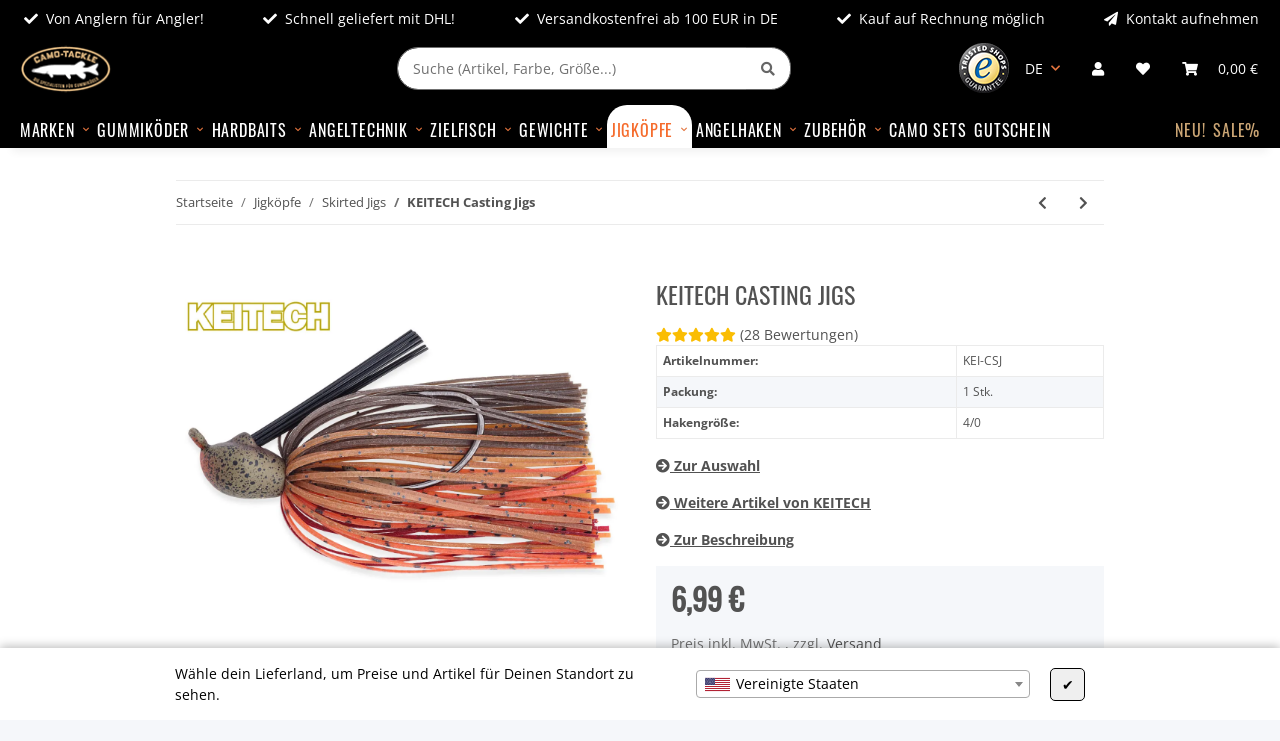

--- FILE ---
content_type: text/html; charset=utf-8
request_url: https://www.camo-tackle.de/KEITECH-Casting-Jigs
body_size: 70370
content:
<!DOCTYPE html>
<html lang="de" itemscope itemtype="https://schema.org/ItemPage">
    
    <head>
<!-- The initial config of Consent Mode -->
<script type="text/javascript">
        window.dataLayer = window.dataLayer || [];
        function gtag() {dataLayer.push(arguments);}
        gtag('consent', 'default', {
            ad_storage: 'denied',
            ad_user_data: 'denied',
            ad_personalization: 'denied',
            analytics_storage: 'denied',
            functionality_storage: 'denied',
            personalization_storage: 'denied',
            security_storage: 'denied',
            wait_for_update: 2000});
        </script><!-- Google Tag Manager -->
<script id="ws_gt_gtm">(function(w,d,s,l,i){w[l]=w[l]||[];w[l].push({'gtm.start':new Date().getTime(),event:'gtm.js'});var f=d.getElementsByTagName(s)[0],j=d.createElement(s),dl=l!='dataLayer'?'&l='+l:'';j.async=true;j.src='https://www.googletagmanager.com/gtm.js?id='+i+dl;f.parentNode.insertBefore(j,f);})(window,document,'script','dataLayer','GTM-PXC844N');</script>
<!-- End Google Tag Manager -->
<!-- WS Google Tracking -->
<script async data-src="https://www.googletagmanager.com/gtag/js" data-service_id="8b36e9207c24c76e6719268e49201d94"></script><script id="ws_gt_globalSiteTag" type="application/javascript">
window.dataLayer = window.dataLayer || [];
function gtag() {dataLayer.push(arguments);}
gtag('js', new Date());
gtag('set', {'language': 'de'});</script>

<script type="application/javascript">/* Google Analytics 4 */if(typeof gtag == 'function'){gtag('config', 'G-2NB58GM8TQ', {'anonymize_ip': true, })};</script>
<!-- END WS Google Tracking -->
        
            <meta http-equiv="content-type" content="text/html; charset=utf-8">
            <meta name="description" itemprop="description" content='Die KEITECH Casting Jigs sind eine etwas größere Version des bekannten Rubber Jig Model I und eignen sich für Gummiköder von 3 5" - 4 5" (z B Crazy Flapper, Pad'>
                        <meta name="viewport" content="width=device-width, initial-scale=1.0">
            <meta http-equiv="X-UA-Compatible" content="IE=edge">
                        <meta name="robots" content="index, follow">

            <meta itemprop="url" content="https://www.camo-tackle.de/KEITECH-Casting-Jigs">
            <meta property="og:type" content="website">
            <meta property="og:site_name" content="KEITECH Casting Jigs">
            <meta property="og:title" content="KEITECH Casting Jigs">
            <meta property="og:description" content='Die KEITECH Casting Jigs sind eine etwas größere Version des bekannten Rubber Jig Model I und eignen sich für Gummiköder von 3 5" - 4 5" (z B Crazy Flapper, Pad'>
            <meta property="og:url" content="https://www.camo-tackle.de/KEITECH-Casting-Jigs">

                                    
                            <meta itemprop="image" content="https://www.camo-tackle.de/media/image/product/32938/lg/keitech-casting-jigs.jpg">
                <meta property="og:image" content="https://www.camo-tackle.de/media/image/product/32938/lg/keitech-casting-jigs.jpg">
                <meta property="og:image:width" content="1200">
                <meta property="og:image:height" content="900">
                    

        <title itemprop="name">KEITECH Casting Jigs</title>

                    <link rel="canonical" href="https://www.camo-tackle.de/KEITECH-Casting-Jigs">
        
        

        
            <link rel="icon" href="https://www.camo-tackle.de/favicon.ico" sizes="48x48">
            <link rel="icon" href="https://www.camo-tackle.de/favicon.svg" sizes="any" type="image/svg+xml">
            <link rel="apple-touch-icon" href="https://www.camo-tackle.de/apple-touch-icon.png">
            <link rel="manifest" href="https://www.camo-tackle.de/site.webmanifest">
            <meta name="msapplication-TileColor" content="#1C1D2C">
            <meta name="msapplication-TileImage" content="https://www.camo-tackle.de/mstile-144x144.png">
        
        
            <meta name="theme-color" content="#1C1D2C">
        

        
                                                    
                <style id="criticalCSS">
                    
                        :root{--blue: #007bff;--indigo: #6610f2;--purple: #6f42c1;--pink: #e83e8c;--red: #dc3545;--orange: #fd7e14;--yellow: #ffc107;--green: #28a745;--teal: #20c997;--cyan: #17a2b8;--white: #ffffff;--gray: #707070;--gray-dark: #343a40;--primary: #f56c2d;--secondary: #525252;--success: #1C871E;--info: #525252;--warning: #f39932;--danger: #b90000;--light: #f5f7fa;--dark: #525252;--gray: #707070;--gray-light: #f5f7fa;--gray-medium: #ebebeb;--gray-dark: #9b9b9b;--gray-darker: #525252;--breakpoint-xs: 0;--breakpoint-sm: 576px;--breakpoint-md: 768px;--breakpoint-lg: 992px;--breakpoint-xl: 1300px;--font-family-sans-serif: "Open Sans", sans-serif;--font-family-monospace: SFMono-Regular, Menlo, Monaco, Consolas, "Liberation Mono", "Courier New", monospace}*,*::before,*::after{box-sizing:border-box}html{font-family:sans-serif;line-height:1.15;-webkit-text-size-adjust:100%;-webkit-tap-highlight-color:rgba(0, 0, 0, 0)}article,aside,figcaption,figure,footer,header,hgroup,main,nav,section{display:block}body{margin:0;font-family:"Open Sans", sans-serif;font-size:0.875rem;font-weight:400;line-height:1.5;color:#525252;text-align:left;background-color:#f5f7fa}[tabindex="-1"]:focus:not(:focus-visible){outline:0 !important}hr{box-sizing:content-box;height:0;overflow:visible}h1,h2,h3,h4,h5,h6{margin-top:0;margin-bottom:1rem}p{margin-top:0;margin-bottom:1rem}abbr[title],abbr[data-original-title]{text-decoration:underline;text-decoration:underline dotted;cursor:help;border-bottom:0;text-decoration-skip-ink:none}address{margin-bottom:1rem;font-style:normal;line-height:inherit}ol,ul,dl{margin-top:0;margin-bottom:1rem}ol ol,ul ul,ol ul,ul ol{margin-bottom:0}dt{font-weight:700}dd{margin-bottom:0.5rem;margin-left:0}blockquote{margin:0 0 1rem}b,strong{font-weight:bolder}small{font-size:80%}sub,sup{position:relative;font-size:75%;line-height:0;vertical-align:baseline}sub{bottom:-0.25em}sup{top:-0.5em}a{color:#525252;text-decoration:underline;background-color:transparent}a:hover{color:#f56c2d;text-decoration:none}a:not([href]):not([class]){color:inherit;text-decoration:none}a:not([href]):not([class]):hover{color:inherit;text-decoration:none}pre,code,kbd,samp{font-family:SFMono-Regular, Menlo, Monaco, Consolas, "Liberation Mono", "Courier New", monospace;font-size:1em}pre{margin-top:0;margin-bottom:1rem;overflow:auto;-ms-overflow-style:scrollbar}figure{margin:0 0 1rem}img{vertical-align:middle;border-style:none}svg{overflow:hidden;vertical-align:middle}table{border-collapse:collapse}caption{padding-top:0.75rem;padding-bottom:0.75rem;color:#707070;text-align:left;caption-side:bottom}th{text-align:inherit;text-align:-webkit-match-parent}label{display:inline-block;margin-bottom:0.5rem}button{border-radius:0}button:focus:not(:focus-visible){outline:0}input,button,select,optgroup,textarea{margin:0;font-family:inherit;font-size:inherit;line-height:inherit}button,input{overflow:visible}button,select{text-transform:none}[role="button"]{cursor:pointer}select{word-wrap:normal}button,[type="button"],[type="reset"],[type="submit"]{-webkit-appearance:button}button:not(:disabled),[type="button"]:not(:disabled),[type="reset"]:not(:disabled),[type="submit"]:not(:disabled){cursor:pointer}button::-moz-focus-inner,[type="button"]::-moz-focus-inner,[type="reset"]::-moz-focus-inner,[type="submit"]::-moz-focus-inner{padding:0;border-style:none}input[type="radio"],input[type="checkbox"]{box-sizing:border-box;padding:0}textarea{overflow:auto;resize:vertical}fieldset{min-width:0;padding:0;margin:0;border:0}legend{display:block;width:100%;max-width:100%;padding:0;margin-bottom:0.5rem;font-size:1.5rem;line-height:inherit;color:inherit;white-space:normal}progress{vertical-align:baseline}[type="number"]::-webkit-inner-spin-button,[type="number"]::-webkit-outer-spin-button{height:auto}[type="search"]{outline-offset:-2px;-webkit-appearance:none}[type="search"]::-webkit-search-decoration{-webkit-appearance:none}::-webkit-file-upload-button{font:inherit;-webkit-appearance:button}output{display:inline-block}summary{display:list-item;cursor:pointer}template{display:none}[hidden]{display:none !important}.img-fluid{max-width:100%;height:auto}.img-thumbnail{padding:0.25rem;background-color:#f5f7fa;border:1px solid #dee2e6;border-radius:0.125rem;box-shadow:0 1px 2px rgba(0, 0, 0, 0.075);max-width:100%;height:auto}.figure{display:inline-block}.figure-img{margin-bottom:0.5rem;line-height:1}.figure-caption{font-size:90%;color:#707070}code{font-size:87.5%;color:#e83e8c;word-wrap:break-word}a>code{color:inherit}kbd{padding:0.2rem 0.4rem;font-size:87.5%;color:#ffffff;background-color:#212529;border-radius:0.125rem;box-shadow:inset 0 -0.1rem 0 rgba(0, 0, 0, 0.25)}kbd kbd{padding:0;font-size:100%;font-weight:700;box-shadow:none}pre{display:block;font-size:87.5%;color:#212529}pre code{font-size:inherit;color:inherit;word-break:normal}.pre-scrollable{max-height:340px;overflow-y:scroll}.container,.container-fluid,.container-sm,.container-md,.container-lg,.container-xl{width:100%;padding-right:1rem;padding-left:1rem;margin-right:auto;margin-left:auto}@media (min-width:576px){.container,.container-sm{max-width:97vw}}@media (min-width:768px){.container,.container-sm,.container-md{max-width:720px}}@media (min-width:992px){.container,.container-sm,.container-md,.container-lg{max-width:960px}}@media (min-width:1300px){.container,.container-sm,.container-md,.container-lg,.container-xl{max-width:1250px}}.row{display:flex;flex-wrap:wrap;margin-right:-1rem;margin-left:-1rem}.no-gutters{margin-right:0;margin-left:0}.no-gutters>.col,.no-gutters>[class*="col-"]{padding-right:0;padding-left:0}.col-1,.col-2,.col-3,.col-4,.col-5,.col-6,.col-7,.col-8,.col-9,.col-10,.col-11,.col-12,.col,.col-auto,.col-sm-1,.col-sm-2,.col-sm-3,.col-sm-4,.col-sm-5,.col-sm-6,.col-sm-7,.col-sm-8,.col-sm-9,.col-sm-10,.col-sm-11,.col-sm-12,.col-sm,.col-sm-auto,.col-md-1,.col-md-2,.col-md-3,.col-md-4,.col-md-5,.col-md-6,.col-md-7,.col-md-8,.col-md-9,.col-md-10,.col-md-11,.col-md-12,.col-md,.col-md-auto,.col-lg-1,.col-lg-2,.col-lg-3,.col-lg-4,.col-lg-5,.col-lg-6,.col-lg-7,.col-lg-8,.col-lg-9,.col-lg-10,.col-lg-11,.col-lg-12,.col-lg,.col-lg-auto,.col-xl-1,.col-xl-2,.col-xl-3,.col-xl-4,.col-xl-5,.col-xl-6,.col-xl-7,.col-xl-8,.col-xl-9,.col-xl-10,.col-xl-11,.col-xl-12,.col-xl,.col-xl-auto{position:relative;width:100%;padding-right:1rem;padding-left:1rem}.col{flex-basis:0;flex-grow:1;max-width:100%}.row-cols-1>*{flex:0 0 100%;max-width:100%}.row-cols-2>*{flex:0 0 50%;max-width:50%}.row-cols-3>*{flex:0 0 33.3333333333%;max-width:33.3333333333%}.row-cols-4>*{flex:0 0 25%;max-width:25%}.row-cols-5>*{flex:0 0 20%;max-width:20%}.row-cols-6>*{flex:0 0 16.6666666667%;max-width:16.6666666667%}.col-auto{flex:0 0 auto;width:auto;max-width:100%}.col-1{flex:0 0 8.33333333%;max-width:8.33333333%}.col-2{flex:0 0 16.66666667%;max-width:16.66666667%}.col-3{flex:0 0 25%;max-width:25%}.col-4{flex:0 0 33.33333333%;max-width:33.33333333%}.col-5{flex:0 0 41.66666667%;max-width:41.66666667%}.col-6{flex:0 0 50%;max-width:50%}.col-7{flex:0 0 58.33333333%;max-width:58.33333333%}.col-8{flex:0 0 66.66666667%;max-width:66.66666667%}.col-9{flex:0 0 75%;max-width:75%}.col-10{flex:0 0 83.33333333%;max-width:83.33333333%}.col-11{flex:0 0 91.66666667%;max-width:91.66666667%}.col-12{flex:0 0 100%;max-width:100%}.order-first{order:-1}.order-last{order:13}.order-0{order:0}.order-1{order:1}.order-2{order:2}.order-3{order:3}.order-4{order:4}.order-5{order:5}.order-6{order:6}.order-7{order:7}.order-8{order:8}.order-9{order:9}.order-10{order:10}.order-11{order:11}.order-12{order:12}.offset-1{margin-left:8.33333333%}.offset-2{margin-left:16.66666667%}.offset-3{margin-left:25%}.offset-4{margin-left:33.33333333%}.offset-5{margin-left:41.66666667%}.offset-6{margin-left:50%}.offset-7{margin-left:58.33333333%}.offset-8{margin-left:66.66666667%}.offset-9{margin-left:75%}.offset-10{margin-left:83.33333333%}.offset-11{margin-left:91.66666667%}@media (min-width:576px){.col-sm{flex-basis:0;flex-grow:1;max-width:100%}.row-cols-sm-1>*{flex:0 0 100%;max-width:100%}.row-cols-sm-2>*{flex:0 0 50%;max-width:50%}.row-cols-sm-3>*{flex:0 0 33.3333333333%;max-width:33.3333333333%}.row-cols-sm-4>*{flex:0 0 25%;max-width:25%}.row-cols-sm-5>*{flex:0 0 20%;max-width:20%}.row-cols-sm-6>*{flex:0 0 16.6666666667%;max-width:16.6666666667%}.col-sm-auto{flex:0 0 auto;width:auto;max-width:100%}.col-sm-1{flex:0 0 8.33333333%;max-width:8.33333333%}.col-sm-2{flex:0 0 16.66666667%;max-width:16.66666667%}.col-sm-3{flex:0 0 25%;max-width:25%}.col-sm-4{flex:0 0 33.33333333%;max-width:33.33333333%}.col-sm-5{flex:0 0 41.66666667%;max-width:41.66666667%}.col-sm-6{flex:0 0 50%;max-width:50%}.col-sm-7{flex:0 0 58.33333333%;max-width:58.33333333%}.col-sm-8{flex:0 0 66.66666667%;max-width:66.66666667%}.col-sm-9{flex:0 0 75%;max-width:75%}.col-sm-10{flex:0 0 83.33333333%;max-width:83.33333333%}.col-sm-11{flex:0 0 91.66666667%;max-width:91.66666667%}.col-sm-12{flex:0 0 100%;max-width:100%}.order-sm-first{order:-1}.order-sm-last{order:13}.order-sm-0{order:0}.order-sm-1{order:1}.order-sm-2{order:2}.order-sm-3{order:3}.order-sm-4{order:4}.order-sm-5{order:5}.order-sm-6{order:6}.order-sm-7{order:7}.order-sm-8{order:8}.order-sm-9{order:9}.order-sm-10{order:10}.order-sm-11{order:11}.order-sm-12{order:12}.offset-sm-0{margin-left:0}.offset-sm-1{margin-left:8.33333333%}.offset-sm-2{margin-left:16.66666667%}.offset-sm-3{margin-left:25%}.offset-sm-4{margin-left:33.33333333%}.offset-sm-5{margin-left:41.66666667%}.offset-sm-6{margin-left:50%}.offset-sm-7{margin-left:58.33333333%}.offset-sm-8{margin-left:66.66666667%}.offset-sm-9{margin-left:75%}.offset-sm-10{margin-left:83.33333333%}.offset-sm-11{margin-left:91.66666667%}}@media (min-width:768px){.col-md{flex-basis:0;flex-grow:1;max-width:100%}.row-cols-md-1>*{flex:0 0 100%;max-width:100%}.row-cols-md-2>*{flex:0 0 50%;max-width:50%}.row-cols-md-3>*{flex:0 0 33.3333333333%;max-width:33.3333333333%}.row-cols-md-4>*{flex:0 0 25%;max-width:25%}.row-cols-md-5>*{flex:0 0 20%;max-width:20%}.row-cols-md-6>*{flex:0 0 16.6666666667%;max-width:16.6666666667%}.col-md-auto{flex:0 0 auto;width:auto;max-width:100%}.col-md-1{flex:0 0 8.33333333%;max-width:8.33333333%}.col-md-2{flex:0 0 16.66666667%;max-width:16.66666667%}.col-md-3{flex:0 0 25%;max-width:25%}.col-md-4{flex:0 0 33.33333333%;max-width:33.33333333%}.col-md-5{flex:0 0 41.66666667%;max-width:41.66666667%}.col-md-6{flex:0 0 50%;max-width:50%}.col-md-7{flex:0 0 58.33333333%;max-width:58.33333333%}.col-md-8{flex:0 0 66.66666667%;max-width:66.66666667%}.col-md-9{flex:0 0 75%;max-width:75%}.col-md-10{flex:0 0 83.33333333%;max-width:83.33333333%}.col-md-11{flex:0 0 91.66666667%;max-width:91.66666667%}.col-md-12{flex:0 0 100%;max-width:100%}.order-md-first{order:-1}.order-md-last{order:13}.order-md-0{order:0}.order-md-1{order:1}.order-md-2{order:2}.order-md-3{order:3}.order-md-4{order:4}.order-md-5{order:5}.order-md-6{order:6}.order-md-7{order:7}.order-md-8{order:8}.order-md-9{order:9}.order-md-10{order:10}.order-md-11{order:11}.order-md-12{order:12}.offset-md-0{margin-left:0}.offset-md-1{margin-left:8.33333333%}.offset-md-2{margin-left:16.66666667%}.offset-md-3{margin-left:25%}.offset-md-4{margin-left:33.33333333%}.offset-md-5{margin-left:41.66666667%}.offset-md-6{margin-left:50%}.offset-md-7{margin-left:58.33333333%}.offset-md-8{margin-left:66.66666667%}.offset-md-9{margin-left:75%}.offset-md-10{margin-left:83.33333333%}.offset-md-11{margin-left:91.66666667%}}@media (min-width:992px){.col-lg{flex-basis:0;flex-grow:1;max-width:100%}.row-cols-lg-1>*{flex:0 0 100%;max-width:100%}.row-cols-lg-2>*{flex:0 0 50%;max-width:50%}.row-cols-lg-3>*{flex:0 0 33.3333333333%;max-width:33.3333333333%}.row-cols-lg-4>*{flex:0 0 25%;max-width:25%}.row-cols-lg-5>*{flex:0 0 20%;max-width:20%}.row-cols-lg-6>*{flex:0 0 16.6666666667%;max-width:16.6666666667%}.col-lg-auto{flex:0 0 auto;width:auto;max-width:100%}.col-lg-1{flex:0 0 8.33333333%;max-width:8.33333333%}.col-lg-2{flex:0 0 16.66666667%;max-width:16.66666667%}.col-lg-3{flex:0 0 25%;max-width:25%}.col-lg-4{flex:0 0 33.33333333%;max-width:33.33333333%}.col-lg-5{flex:0 0 41.66666667%;max-width:41.66666667%}.col-lg-6{flex:0 0 50%;max-width:50%}.col-lg-7{flex:0 0 58.33333333%;max-width:58.33333333%}.col-lg-8{flex:0 0 66.66666667%;max-width:66.66666667%}.col-lg-9{flex:0 0 75%;max-width:75%}.col-lg-10{flex:0 0 83.33333333%;max-width:83.33333333%}.col-lg-11{flex:0 0 91.66666667%;max-width:91.66666667%}.col-lg-12{flex:0 0 100%;max-width:100%}.order-lg-first{order:-1}.order-lg-last{order:13}.order-lg-0{order:0}.order-lg-1{order:1}.order-lg-2{order:2}.order-lg-3{order:3}.order-lg-4{order:4}.order-lg-5{order:5}.order-lg-6{order:6}.order-lg-7{order:7}.order-lg-8{order:8}.order-lg-9{order:9}.order-lg-10{order:10}.order-lg-11{order:11}.order-lg-12{order:12}.offset-lg-0{margin-left:0}.offset-lg-1{margin-left:8.33333333%}.offset-lg-2{margin-left:16.66666667%}.offset-lg-3{margin-left:25%}.offset-lg-4{margin-left:33.33333333%}.offset-lg-5{margin-left:41.66666667%}.offset-lg-6{margin-left:50%}.offset-lg-7{margin-left:58.33333333%}.offset-lg-8{margin-left:66.66666667%}.offset-lg-9{margin-left:75%}.offset-lg-10{margin-left:83.33333333%}.offset-lg-11{margin-left:91.66666667%}}@media (min-width:1300px){.col-xl{flex-basis:0;flex-grow:1;max-width:100%}.row-cols-xl-1>*{flex:0 0 100%;max-width:100%}.row-cols-xl-2>*{flex:0 0 50%;max-width:50%}.row-cols-xl-3>*{flex:0 0 33.3333333333%;max-width:33.3333333333%}.row-cols-xl-4>*{flex:0 0 25%;max-width:25%}.row-cols-xl-5>*{flex:0 0 20%;max-width:20%}.row-cols-xl-6>*{flex:0 0 16.6666666667%;max-width:16.6666666667%}.col-xl-auto{flex:0 0 auto;width:auto;max-width:100%}.col-xl-1{flex:0 0 8.33333333%;max-width:8.33333333%}.col-xl-2{flex:0 0 16.66666667%;max-width:16.66666667%}.col-xl-3{flex:0 0 25%;max-width:25%}.col-xl-4{flex:0 0 33.33333333%;max-width:33.33333333%}.col-xl-5{flex:0 0 41.66666667%;max-width:41.66666667%}.col-xl-6{flex:0 0 50%;max-width:50%}.col-xl-7{flex:0 0 58.33333333%;max-width:58.33333333%}.col-xl-8{flex:0 0 66.66666667%;max-width:66.66666667%}.col-xl-9{flex:0 0 75%;max-width:75%}.col-xl-10{flex:0 0 83.33333333%;max-width:83.33333333%}.col-xl-11{flex:0 0 91.66666667%;max-width:91.66666667%}.col-xl-12{flex:0 0 100%;max-width:100%}.order-xl-first{order:-1}.order-xl-last{order:13}.order-xl-0{order:0}.order-xl-1{order:1}.order-xl-2{order:2}.order-xl-3{order:3}.order-xl-4{order:4}.order-xl-5{order:5}.order-xl-6{order:6}.order-xl-7{order:7}.order-xl-8{order:8}.order-xl-9{order:9}.order-xl-10{order:10}.order-xl-11{order:11}.order-xl-12{order:12}.offset-xl-0{margin-left:0}.offset-xl-1{margin-left:8.33333333%}.offset-xl-2{margin-left:16.66666667%}.offset-xl-3{margin-left:25%}.offset-xl-4{margin-left:33.33333333%}.offset-xl-5{margin-left:41.66666667%}.offset-xl-6{margin-left:50%}.offset-xl-7{margin-left:58.33333333%}.offset-xl-8{margin-left:66.66666667%}.offset-xl-9{margin-left:75%}.offset-xl-10{margin-left:83.33333333%}.offset-xl-11{margin-left:91.66666667%}}.nav{display:flex;flex-wrap:wrap;padding-left:0;margin-bottom:0;list-style:none}.nav-link{display:block;padding:0.5rem 1rem;text-decoration:none}.nav-link:hover,.nav-link:focus{text-decoration:none}.nav-link.disabled{color:#707070;pointer-events:none;cursor:default}.nav-tabs{border-bottom:1px solid #dee2e6}.nav-tabs .nav-link{margin-bottom:-1px;background-color:transparent;border:1px solid transparent;border-top-left-radius:0;border-top-right-radius:0}.nav-tabs .nav-link:hover,.nav-tabs .nav-link:focus{isolation:isolate;border-color:transparent}.nav-tabs .nav-link.disabled{color:#707070;background-color:transparent;border-color:transparent}.nav-tabs .nav-link.active,.nav-tabs .nav-item.show .nav-link{color:#525252;background-color:transparent;border-color:#f56c2d}.nav-tabs .dropdown-menu{margin-top:-1px;border-top-left-radius:0;border-top-right-radius:0}.nav-pills .nav-link{background:none;border:0;border-radius:0.125rem}.nav-pills .nav-link.active,.nav-pills .show>.nav-link{color:#ffffff;background-color:#f56c2d}.nav-fill>.nav-link,.nav-fill .nav-item{flex:1 1 auto;text-align:center}.nav-justified>.nav-link,.nav-justified .nav-item{flex-basis:0;flex-grow:1;text-align:center}.tab-content>.tab-pane{display:none}.tab-content>.active{display:block}.navbar{position:relative;display:flex;flex-wrap:wrap;align-items:center;justify-content:space-between;padding:0.4rem 1rem}.navbar .container,.navbar .container-fluid,.navbar .container-sm,.navbar .container-md,.navbar .container-lg,.navbar .container-xl,.navbar>.container-sm,.navbar>.container-md,.navbar>.container-lg,.navbar>.container-xl{display:flex;flex-wrap:wrap;align-items:center;justify-content:space-between}.navbar-brand{display:inline-block;padding-top:0.40625rem;padding-bottom:0.40625rem;margin-right:1rem;font-size:1rem;line-height:inherit;white-space:nowrap}.navbar-brand:hover,.navbar-brand:focus{text-decoration:none}.navbar-nav{display:flex;flex-direction:column;padding-left:0;margin-bottom:0;list-style:none}.navbar-nav .nav-link{padding-right:0;padding-left:0}.navbar-nav .dropdown-menu{position:static;float:none}.navbar-text{display:inline-block;padding-top:0.5rem;padding-bottom:0.5rem}.navbar-collapse{flex-basis:100%;flex-grow:1;align-items:center}.navbar-toggler{padding:0.25rem 0.75rem;font-size:1rem;line-height:1;background-color:transparent;border:1px solid transparent;border-radius:0.125rem}.navbar-toggler:hover,.navbar-toggler:focus{text-decoration:none}.navbar-toggler-icon{display:inline-block;width:1.5em;height:1.5em;vertical-align:middle;content:"";background:50% / 100% 100% no-repeat}.navbar-nav-scroll{max-height:75vh;overflow-y:auto}@media (max-width:575.98px){.navbar-expand-sm>.container,.navbar-expand-sm>.container-fluid,.navbar-expand-sm>.container-sm,.navbar-expand-sm>.container-md,.navbar-expand-sm>.container-lg,.navbar-expand-sm>.container-xl{padding-right:0;padding-left:0}}@media (min-width:576px){.navbar-expand-sm{flex-flow:row nowrap;justify-content:flex-start}.navbar-expand-sm .navbar-nav{flex-direction:row}.navbar-expand-sm .navbar-nav .dropdown-menu{position:absolute}.navbar-expand-sm .navbar-nav .nav-link{padding-right:1.5rem;padding-left:1.5rem}.navbar-expand-sm>.container,.navbar-expand-sm>.container-fluid,.navbar-expand-sm>.container-sm,.navbar-expand-sm>.container-md,.navbar-expand-sm>.container-lg,.navbar-expand-sm>.container-xl{flex-wrap:nowrap}.navbar-expand-sm .navbar-nav-scroll{overflow:visible}.navbar-expand-sm .navbar-collapse{display:flex !important;flex-basis:auto}.navbar-expand-sm .navbar-toggler{display:none}}@media (max-width:767.98px){.navbar-expand-md>.container,.navbar-expand-md>.container-fluid,.navbar-expand-md>.container-sm,.navbar-expand-md>.container-md,.navbar-expand-md>.container-lg,.navbar-expand-md>.container-xl{padding-right:0;padding-left:0}}@media (min-width:768px){.navbar-expand-md{flex-flow:row nowrap;justify-content:flex-start}.navbar-expand-md .navbar-nav{flex-direction:row}.navbar-expand-md .navbar-nav .dropdown-menu{position:absolute}.navbar-expand-md .navbar-nav .nav-link{padding-right:1.5rem;padding-left:1.5rem}.navbar-expand-md>.container,.navbar-expand-md>.container-fluid,.navbar-expand-md>.container-sm,.navbar-expand-md>.container-md,.navbar-expand-md>.container-lg,.navbar-expand-md>.container-xl{flex-wrap:nowrap}.navbar-expand-md .navbar-nav-scroll{overflow:visible}.navbar-expand-md .navbar-collapse{display:flex !important;flex-basis:auto}.navbar-expand-md .navbar-toggler{display:none}}@media (max-width:991.98px){.navbar-expand-lg>.container,.navbar-expand-lg>.container-fluid,.navbar-expand-lg>.container-sm,.navbar-expand-lg>.container-md,.navbar-expand-lg>.container-lg,.navbar-expand-lg>.container-xl{padding-right:0;padding-left:0}}@media (min-width:992px){.navbar-expand-lg{flex-flow:row nowrap;justify-content:flex-start}.navbar-expand-lg .navbar-nav{flex-direction:row}.navbar-expand-lg .navbar-nav .dropdown-menu{position:absolute}.navbar-expand-lg .navbar-nav .nav-link{padding-right:1.5rem;padding-left:1.5rem}.navbar-expand-lg>.container,.navbar-expand-lg>.container-fluid,.navbar-expand-lg>.container-sm,.navbar-expand-lg>.container-md,.navbar-expand-lg>.container-lg,.navbar-expand-lg>.container-xl{flex-wrap:nowrap}.navbar-expand-lg .navbar-nav-scroll{overflow:visible}.navbar-expand-lg .navbar-collapse{display:flex !important;flex-basis:auto}.navbar-expand-lg .navbar-toggler{display:none}}@media (max-width:1299.98px){.navbar-expand-xl>.container,.navbar-expand-xl>.container-fluid,.navbar-expand-xl>.container-sm,.navbar-expand-xl>.container-md,.navbar-expand-xl>.container-lg,.navbar-expand-xl>.container-xl{padding-right:0;padding-left:0}}@media (min-width:1300px){.navbar-expand-xl{flex-flow:row nowrap;justify-content:flex-start}.navbar-expand-xl .navbar-nav{flex-direction:row}.navbar-expand-xl .navbar-nav .dropdown-menu{position:absolute}.navbar-expand-xl .navbar-nav .nav-link{padding-right:1.5rem;padding-left:1.5rem}.navbar-expand-xl>.container,.navbar-expand-xl>.container-fluid,.navbar-expand-xl>.container-sm,.navbar-expand-xl>.container-md,.navbar-expand-xl>.container-lg,.navbar-expand-xl>.container-xl{flex-wrap:nowrap}.navbar-expand-xl .navbar-nav-scroll{overflow:visible}.navbar-expand-xl .navbar-collapse{display:flex !important;flex-basis:auto}.navbar-expand-xl .navbar-toggler{display:none}}.navbar-expand{flex-flow:row nowrap;justify-content:flex-start}.navbar-expand>.container,.navbar-expand>.container-fluid,.navbar-expand>.container-sm,.navbar-expand>.container-md,.navbar-expand>.container-lg,.navbar-expand>.container-xl{padding-right:0;padding-left:0}.navbar-expand .navbar-nav{flex-direction:row}.navbar-expand .navbar-nav .dropdown-menu{position:absolute}.navbar-expand .navbar-nav .nav-link{padding-right:1.5rem;padding-left:1.5rem}.navbar-expand>.container,.navbar-expand>.container-fluid,.navbar-expand>.container-sm,.navbar-expand>.container-md,.navbar-expand>.container-lg,.navbar-expand>.container-xl{flex-wrap:nowrap}.navbar-expand .navbar-nav-scroll{overflow:visible}.navbar-expand .navbar-collapse{display:flex !important;flex-basis:auto}.navbar-expand .navbar-toggler{display:none}.navbar-light .navbar-brand{color:rgba(0, 0, 0, 0.9)}.navbar-light .navbar-brand:hover,.navbar-light .navbar-brand:focus{color:rgba(0, 0, 0, 0.9)}.navbar-light .navbar-nav .nav-link{color:#525252}.navbar-light .navbar-nav .nav-link:hover,.navbar-light .navbar-nav .nav-link:focus{color:#f56c2d}.navbar-light .navbar-nav .nav-link.disabled{color:rgba(0, 0, 0, 0.3)}.navbar-light .navbar-nav .show>.nav-link,.navbar-light .navbar-nav .active>.nav-link,.navbar-light .navbar-nav .nav-link.show,.navbar-light .navbar-nav .nav-link.active{color:rgba(0, 0, 0, 0.9)}.navbar-light .navbar-toggler{color:#525252;border-color:rgba(0, 0, 0, 0.1)}.navbar-light .navbar-toggler-icon{background-image:url("data:image/svg+xml,%3csvg xmlns='http://www.w3.org/2000/svg' width='30' height='30' viewBox='0 0 30 30'%3e%3cpath stroke='%23525252' stroke-linecap='round' stroke-miterlimit='10' stroke-width='2' d='M4 7h22M4 15h22M4 23h22'/%3e%3c/svg%3e")}.navbar-light .navbar-text{color:#525252}.navbar-light .navbar-text a{color:rgba(0, 0, 0, 0.9)}.navbar-light .navbar-text a:hover,.navbar-light .navbar-text a:focus{color:rgba(0, 0, 0, 0.9)}.navbar-dark .navbar-brand{color:#ffffff}.navbar-dark .navbar-brand:hover,.navbar-dark .navbar-brand:focus{color:#ffffff}.navbar-dark .navbar-nav .nav-link{color:rgba(255, 255, 255, 0.5)}.navbar-dark .navbar-nav .nav-link:hover,.navbar-dark .navbar-nav .nav-link:focus{color:rgba(255, 255, 255, 0.75)}.navbar-dark .navbar-nav .nav-link.disabled{color:rgba(255, 255, 255, 0.25)}.navbar-dark .navbar-nav .show>.nav-link,.navbar-dark .navbar-nav .active>.nav-link,.navbar-dark .navbar-nav .nav-link.show,.navbar-dark .navbar-nav .nav-link.active{color:#ffffff}.navbar-dark .navbar-toggler{color:rgba(255, 255, 255, 0.5);border-color:rgba(255, 255, 255, 0.1)}.navbar-dark .navbar-toggler-icon{background-image:url("data:image/svg+xml,%3csvg xmlns='http://www.w3.org/2000/svg' width='30' height='30' viewBox='0 0 30 30'%3e%3cpath stroke='rgba%28255, 255, 255, 0.5%29' stroke-linecap='round' stroke-miterlimit='10' stroke-width='2' d='M4 7h22M4 15h22M4 23h22'/%3e%3c/svg%3e")}.navbar-dark .navbar-text{color:rgba(255, 255, 255, 0.5)}.navbar-dark .navbar-text a{color:#ffffff}.navbar-dark .navbar-text a:hover,.navbar-dark .navbar-text a:focus{color:#ffffff}.pagination-sm .page-item.active .page-link::after,.pagination-sm .page-item.active .page-text::after{left:0.375rem;right:0.375rem}.pagination-lg .page-item.active .page-link::after,.pagination-lg .page-item.active .page-text::after{left:1.125rem;right:1.125rem}.page-item{position:relative}.page-item.active{font-weight:700}.page-item.active .page-link::after,.page-item.active .page-text::after{content:"";position:absolute;left:0.5625rem;bottom:0;right:0.5625rem;border-bottom:4px solid #f56c2d}@media (min-width:768px){.dropdown-item.page-item{background-color:transparent}}.page-link,.page-text{text-decoration:none}.pagination{margin-bottom:0;justify-content:space-between;align-items:center}@media (min-width:768px){.pagination{justify-content:normal}.pagination .dropdown>.btn{display:none}.pagination .dropdown-menu{position:static !important;transform:none !important;display:flex;margin:0;padding:0;border:0;min-width:auto}.pagination .dropdown-item{width:auto;display:inline-block;padding:0}.pagination .dropdown-item.active{background-color:transparent;color:#525252}.pagination .dropdown-item:hover{background-color:transparent}.pagination .pagination-site{display:none}}@media (max-width:767.98px){.pagination .dropdown-item{padding:0}.pagination .dropdown-item.active .page-link,.pagination .dropdown-item.active .page-text,.pagination .dropdown-item:active .page-link,.pagination .dropdown-item:active .page-text{color:#525252}}.productlist-page-nav{align-items:center}.productlist-page-nav .pagination{margin:0}.productlist-page-nav .displayoptions{margin-bottom:1rem}@media (min-width:768px){.productlist-page-nav .displayoptions{margin-bottom:0}}.productlist-page-nav .displayoptions .btn-group+.btn-group+.btn-group{margin-left:0.5rem}.productlist-page-nav .result-option-wrapper{margin-right:0.5rem}.productlist-page-nav .productlist-item-info{margin-bottom:0.5rem;margin-left:auto;margin-right:auto;display:flex}@media (min-width:768px){.productlist-page-nav .productlist-item-info{margin-right:0;margin-bottom:0}.productlist-page-nav .productlist-item-info.productlist-item-border{border-right:1px solid #ebebeb;padding-right:1rem}}.productlist-page-nav.productlist-page-nav-header-m{margin-top:3rem}@media (min-width:768px){.productlist-page-nav.productlist-page-nav-header-m{margin-top:2rem}.productlist-page-nav.productlist-page-nav-header-m>.col{margin-top:1rem}}.productlist-page-nav-bottom{margin-bottom:2rem}.pagination-wrapper{margin-bottom:1rem;align-items:center;border-top:1px solid #f5f7fa;border-bottom:1px solid #f5f7fa;padding-top:0.5rem;padding-bottom:0.5rem}.pagination-wrapper .pagination-entries{font-weight:700;margin-bottom:1rem}@media (min-width:768px){.pagination-wrapper .pagination-entries{margin-bottom:0}}.pagination-wrapper .pagination-selects{margin-left:auto;margin-top:1rem}@media (min-width:768px){.pagination-wrapper .pagination-selects{margin-left:0;margin-top:0}}.pagination-wrapper .pagination-selects .pagination-selects-entries{margin-bottom:1rem}@media (min-width:768px){.pagination-wrapper .pagination-selects .pagination-selects-entries{margin-right:1rem;margin-bottom:0}}.pagination-no-wrapper{border:0;padding-top:0;padding-bottom:0}.topbar-wrapper{position:relative;z-index:1021;flex-direction:row-reverse}.sticky-header header{position:sticky;top:0}#jtl-nav-wrapper .form-control::placeholder,#jtl-nav-wrapper .form-control:focus::placeholder{color:#525252}#jtl-nav-wrapper .label-slide .form-group:not(.exclude-from-label-slide):not(.checkbox) label{background:#ffffff;color:#525252}header{box-shadow:0 1rem 0.5625rem -0.75rem rgba(0, 0, 0, 0.06);position:relative;z-index:1020}header .dropdown-menu{background-color:#ffffff;color:#525252}header .navbar-toggler{color:#525252}header .navbar-brand img{max-width:50vw;object-fit:contain}header .nav-right .dropdown-menu{margin-top:-0.03125rem;box-shadow:inset 0 1rem 0.5625rem -0.75rem rgba(0, 0, 0, 0.06)}@media (min-width:992px){header #mainNavigation{margin-right:1rem}}@media (max-width:991.98px){header .navbar-brand img{max-width:30vw}header .dropup,header .dropright,header .dropdown,header .dropleft,header .col,header [class*="col-"]{position:static}header .navbar-collapse{position:fixed;top:0;left:0;display:block;height:100vh !important;-webkit-overflow-scrolling:touch;max-width:16.875rem;transition:all 0.2s ease-in-out;z-index:1050;width:100%;background:#ffffff}header .navbar-collapse:not(.show){transform:translateX(-100%)}header .navbar-nav{transition:all 0.2s ease-in-out}header .navbar-nav .nav-item,header .navbar-nav .nav-link{margin-left:0;margin-right:0;padding-left:1rem;padding-right:1rem;padding-top:1rem;padding-bottom:1rem}header .navbar-nav .nav-link{margin-top:-1rem;margin-bottom:-1rem;margin-left:-1rem;margin-right:-1rem;display:flex;align-items:center;justify-content:space-between}header .navbar-nav .nav-link::after{content:'\f054' !important;font-family:"Font Awesome 5 Free" !important;font-weight:900;margin-left:0.5rem;margin-top:0;font-size:0.75em}header .navbar-nav .nav-item.dropdown>.nav-link>.product-count{display:none}header .navbar-nav .nav-item:not(.dropdown) .nav-link::after{display:none}header .navbar-nav .dropdown-menu{position:absolute;left:100%;top:0;box-shadow:none;width:100%;padding:0;margin:0}header .navbar-nav .dropdown-menu:not(.show){display:none}header .navbar-nav .dropdown-body{margin:0}header .navbar-nav .nav{flex-direction:column}header .nav-mobile-header{padding-left:1rem;padding-right:1rem}header .nav-mobile-header>.row{height:3.125rem}header .nav-mobile-header .nav-mobile-header-hr{margin-top:0;margin-bottom:0}header .nav-mobile-body{height:calc(100vh - 3.125rem);height:calc(var(--vh, 1vh) * 100 - 3.125rem);overflow-y:auto;position:relative}header .nav-scrollbar-inner{overflow:visible}header .nav-right{font-size:1rem}header .nav-right .dropdown-menu{width:100%}}@media (min-width:992px){header .navbar-collapse{height:4.3125rem}header .navbar-nav>.nav-item>.nav-link{position:relative;padding:1.5rem}header .navbar-nav>.nav-item>.nav-link::before{content:"";position:absolute;bottom:0;left:50%;transform:translateX(-50%);border-width:0 0 6px;border-color:#f56c2d;border-style:solid;transition:width 0.4s;width:0}header .navbar-nav>.nav-item.active>.nav-link::before,header .navbar-nav>.nav-item:hover>.nav-link::before,header .navbar-nav>.nav-item.hover>.nav-link::before{width:100%}header .navbar-nav>.nav-item>.dropdown-menu{max-height:calc(100vh - 12.5rem);overflow:auto;margin-top:-0.03125rem;box-shadow:inset 0 1rem 0.5625rem -0.75rem rgba(0, 0, 0, 0.06)}header .navbar-nav>.nav-item.dropdown-full{position:static}header .navbar-nav>.nav-item.dropdown-full .dropdown-menu{width:100%}header .navbar-nav>.nav-item .product-count{display:none}header .navbar-nav>.nav-item .nav{flex-wrap:wrap}header .navbar-nav .nav .nav-link{padding:0}header .navbar-nav .nav .nav-link::after{display:none}header .navbar-nav .dropdown .nav-item{width:100%}header .nav-mobile-body{align-self:flex-start;width:100%}header .nav-scrollbar-inner{width:100%}header .nav-right .nav-link{padding-top:1.5rem;padding-bottom:1.5rem}header .submenu-headline::after{display:none}header .submenu-headline-toplevel{font-family:Montserrat, sans-serif;font-size:1rem;border-bottom:1px solid #ebebeb;margin-bottom:1rem}header .subcategory-wrapper .categories-recursive-dropdown{display:block;position:static !important;box-shadow:none}header .subcategory-wrapper .categories-recursive-dropdown>.nav{flex-direction:column}header .subcategory-wrapper .categories-recursive-dropdown .categories-recursive-dropdown{margin-left:0.25rem}}header .submenu-headline-image{margin-bottom:1rem;display:none}@media (min-width:992px){header .submenu-headline-image{display:block}}header #burger-menu{margin-right:1rem}header .table,header .dropdown-item,header .btn-outline-primary{color:#525252}header .dropdown-item{background-color:transparent}header .dropdown-item:hover{background-color:#f5f7fa}header .btn-outline-primary:hover{color:#f5f7fa}@media (min-width:992px){.nav-item-lg-m{margin-top:1.5rem;margin-bottom:1.5rem}}.fixed-search{background-color:#ffffff;box-shadow:0 0.25rem 0.5rem rgba(0, 0, 0, 0.2);padding-top:0.5rem;padding-bottom:0.5rem}.fixed-search .form-control{background-color:#ffffff;color:#525252}.fixed-search .form-control::placeholder{color:#525252}.main-search .twitter-typeahead{display:flex;flex-grow:1}.form-clear{align-items:center;bottom:8px;color:#525252;cursor:pointer;display:flex;height:24px;justify-content:center;position:absolute;right:52px;width:24px;z-index:10}.account-icon-dropdown .account-icon-dropdown-pass{margin-bottom:2rem}.account-icon-dropdown .dropdown-footer{background-color:#f5f7fa}.account-icon-dropdown .dropdown-footer a{text-decoration:underline}.account-icon-dropdown .account-icon-dropdown-logout{padding-bottom:0.5rem}.cart-dropdown-shipping-notice{color:#707070}.is-checkout header,.is-checkout .navbar{height:2.8rem}@media (min-width:992px){.is-checkout header,.is-checkout .navbar{height:4.2625rem}}.is-checkout .search-form-wrapper-fixed,.is-checkout .fixed-search{display:none}@media (max-width:991.98px){.nav-icons{height:2.8rem}}.search-form-wrapper-fixed{padding-top:0.5rem;padding-bottom:0.5rem}.full-width-mega .main-search-wrapper .twitter-typeahead{flex:1}@media (min-width:992px){.full-width-mega .main-search-wrapper{display:block}}@media (max-width:991.98px){.full-width-mega.sticky-top .main-search-wrapper{padding-right:0;padding-left:0;flex:0 0 auto;width:auto;max-width:100%}.full-width-mega.sticky-top .main-search-wrapper+.col,.full-width-mega.sticky-top .main-search-wrapper a{padding-left:0}.full-width-mega.sticky-top .main-search-wrapper .nav-link{padding-right:0.7rem}.full-width-mega .secure-checkout-icon{flex:0 0 auto;width:auto;max-width:100%;margin-left:auto}.full-width-mega .toggler-logo-wrapper{position:initial;width:max-content}}.full-width-mega .nav-icons-wrapper{padding-left:0}.full-width-mega .nav-logo-wrapper{padding-right:0;margin-right:auto}@media (min-width:992px){.full-width-mega .navbar-expand-lg .nav-multiple-row .navbar-nav{flex-wrap:wrap}.full-width-mega #mainNavigation.nav-multiple-row{height:auto;margin-right:0}.full-width-mega .nav-multiple-row .nav-scrollbar-inner{padding-bottom:0}.full-width-mega .nav-multiple-row .nav-scrollbar-arrow{display:none}.full-width-mega .menu-search-position-center .main-search-wrapper{margin-right:auto}.full-width-mega .menu-search-position-left .main-search-wrapper{margin-right:auto}.full-width-mega .menu-search-position-left .nav-logo-wrapper{margin-right:initial}.full-width-mega .menu-center-center.menu-multiple-rows-multiple .nav-scrollbar-inner{justify-content:center}.full-width-mega .menu-center-space-between.menu-multiple-rows-multiple .nav-scrollbar-inner{justify-content:space-between}}@media (min-width:992px){header.full-width-mega .nav-right .dropdown-menu{box-shadow:0 0 7px #000000}header .nav-multiple-row .navbar-nav>.nav-item>.nav-link{padding:1rem 1.5rem}}.slick-slider{position:relative;display:block;box-sizing:border-box;-webkit-touch-callout:none;-webkit-user-select:none;-khtml-user-select:none;-moz-user-select:none;-ms-user-select:none;user-select:none;-ms-touch-action:pan-y;touch-action:pan-y;-webkit-tap-highlight-color:transparent}.slick-list{position:relative;overflow:hidden;display:block;margin:0;padding:0}.slick-list:focus{outline:none}.slick-list.dragging{cursor:pointer;cursor:hand}.slick-slider .slick-track,.slick-slider .slick-list{-webkit-transform:translate3d(0, 0, 0);-moz-transform:translate3d(0, 0, 0);-ms-transform:translate3d(0, 0, 0);-o-transform:translate3d(0, 0, 0);transform:translate3d(0, 0, 0)}.slick-track{position:relative;left:0;top:0;display:block;margin-left:auto;margin-right:auto}.slick-track:before,.slick-track:after{content:"";display:table}.slick-track:after{clear:both}.slick-loading .slick-track{visibility:hidden}.slick-slide{float:left;height:100%;min-height:1px;display:none}[dir="rtl"] .slick-slide{float:right}.slick-slide img{display:block}.slick-slide.slick-loading img{display:none}.slick-slide.dragging img{pointer-events:none}.slick-initialized .slick-slide{display:block}.slick-loading .slick-slide{visibility:hidden}.slick-vertical .slick-slide{display:block;height:auto;border:1px solid transparent}.slick-arrow.slick-hidden{display:none}:root{--vh: 1vh}.fa,.fas,.far,.fal{display:inline-block}h1,h2,h3,h4,h5,h6,.h1,.h2,.h3,.productlist-filter-headline,.sidepanel-left .box-normal .box-normal-link,.h4,.h5,.h6{margin-bottom:1rem;font-family:Montserrat, sans-serif;font-weight:400;line-height:1.2;color:#525252}h1,.h1{font-size:1.875rem}h2,.h2{font-size:1.5rem}h3,.h3,.productlist-filter-headline,.sidepanel-left .box-normal .box-normal-link{font-size:1rem}h4,.h4{font-size:0.875rem}h5,.h5{font-size:0.875rem}h6,.h6{font-size:0.875rem}.banner .img-fluid{width:100%}.label-slide .form-group:not(.exclude-from-label-slide):not(.checkbox) label{display:none}.modal{display:none}.carousel-thumbnails .slick-arrow{opacity:0}.slick-dots{flex:0 0 100%;display:flex;justify-content:center;align-items:center;font-size:0;line-height:0;padding:0;height:1rem;width:100%;margin:2rem 0 0}.slick-dots li{margin:0 0.25rem;list-style-type:none}.slick-dots li button{width:0.75rem;height:0.75rem;padding:0;border-radius:50%;border:0.125rem solid #ebebeb;background-color:#ebebeb;transition:all 0.2s ease-in-out}.slick-dots li.slick-active button{background-color:#525252;border-color:#525252}.consent-modal:not(.active){display:none}.consent-banner-icon{width:1em;height:1em}.mini>#consent-banner{display:none}html{overflow-y:scroll}.dropdown-menu{display:none}.dropdown-toggle::after{content:"";margin-left:0.5rem;display:inline-block}.list-unstyled,.list-icons{padding-left:0;list-style:none}.input-group{position:relative;display:flex;flex-wrap:wrap;align-items:stretch;width:100%}.input-group>.form-control{flex:1 1 auto;width:1%}#main-wrapper{background:#ffffff}.container-fluid-xl{max-width:103.125rem}.nav-dividers .nav-item{position:relative}.nav-dividers .nav-item:not(:last-child)::after{content:"";position:absolute;right:0;top:0.5rem;height:calc(100% - 1rem);border-right:0.0625rem solid currentColor}.nav-link{text-decoration:none}.nav-scrollbar{overflow:hidden;display:flex;align-items:center}.nav-scrollbar .nav,.nav-scrollbar .navbar-nav{flex-wrap:nowrap}.nav-scrollbar .nav-item{white-space:nowrap}.nav-scrollbar-inner{overflow-x:auto;padding-bottom:1.5rem;align-self:flex-start}#shop-nav{align-items:center;flex-shrink:0;margin-left:auto}@media (max-width:767.98px){#shop-nav .nav-link{padding-left:0.7rem;padding-right:0.7rem}}.has-left-sidebar .breadcrumb-container{padding-left:0;padding-right:0}.breadcrumb{display:flex;flex-wrap:wrap;padding:0.5rem 0;margin-bottom:0;list-style:none;background-color:transparent;border-radius:0}.breadcrumb-item{display:none}@media (min-width:768px){.breadcrumb-item{display:flex}}.breadcrumb-item.active{font-weight:700}.breadcrumb-item.first{padding-left:0}.breadcrumb-item.first::before{display:none}.breadcrumb-item+.breadcrumb-item{padding-left:0.5rem}.breadcrumb-item+.breadcrumb-item::before{display:inline-block;padding-right:0.5rem;color:#707070;content:"/"}.breadcrumb-item.active{color:#525252;font-weight:700}.breadcrumb-item.first::before{display:none}.breadcrumb-arrow{display:flex}@media (min-width:768px){.breadcrumb-arrow{display:none}}.breadcrumb-arrow:first-child::before{content:'\f053' !important;font-family:"Font Awesome 5 Free" !important;font-weight:900;margin-right:6px}.breadcrumb-arrow:not(:first-child){padding-left:0}.breadcrumb-arrow:not(:first-child)::before{content:none}.breadcrumb-wrapper{margin-bottom:2rem}@media (min-width:992px){.breadcrumb-wrapper{border-style:solid;border-color:#ebebeb;border-width:1px 0}}.breadcrumb{font-size:0.8125rem}.breadcrumb a{text-decoration:none}.breadcrumb-back{padding-right:1rem;margin-right:1rem;border-right:1px solid #ebebeb}.hr-sect{display:flex;justify-content:center;flex-basis:100%;align-items:center;color:#525252;margin:8px 0;font-size:1.5rem;font-family:Montserrat, sans-serif}.hr-sect::before{margin:0 30px 0 0}.hr-sect::after{margin:0 0 0 30px}.hr-sect::before,.hr-sect::after{content:"";flex-grow:1;background:rgba(0, 0, 0, 0.1);height:1px;font-size:0;line-height:0}.hr-sect a{text-decoration:none;border-bottom:0.375rem solid transparent;font-weight:700}@media (max-width:991.98px){.hr-sect{text-align:center;border-top:1px solid rgba(0, 0, 0, 0.1);border-bottom:1px solid rgba(0, 0, 0, 0.1);padding:15px 0;margin:15px 0}.hr-sect::before,.hr-sect::after{margin:0;flex-grow:unset}.hr-sect a{border-bottom:none;margin:auto}}.slick-slider-other.is-not-opc{margin-bottom:2rem}.slick-slider-other.is-not-opc .carousel{margin-bottom:1.5rem}.slick-slider-other .slick-slider-other-container{padding-left:0;padding-right:0}@media (min-width:768px){.slick-slider-other .slick-slider-other-container{padding-left:1rem;padding-right:1rem}}.slick-slider-other .hr-sect{margin-bottom:2rem}#header-top-bar{position:relative;z-index:1021;flex-direction:row-reverse}#header-top-bar,header{background-color:#ffffff;color:#525252}.img-aspect-ratio{width:100%;height:auto}header{box-shadow:0 1rem 0.5625rem -0.75rem rgba(0, 0, 0, 0.06);position:relative;z-index:1020}header .navbar{padding:0;position:static}@media (min-width:992px){header{padding-bottom:0}header .navbar-brand{margin-right:3rem}}header .navbar-brand{padding-top:0.4rem;padding-bottom:0.4rem}header .navbar-brand img{height:2rem;width:auto}header .nav-right .dropdown-menu{margin-top:-0.03125rem;box-shadow:inset 0 1rem 0.5625rem -0.75rem rgba(0, 0, 0, 0.06)}@media (min-width:992px){header .navbar-brand{padding-top:0.6rem;padding-bottom:0.6rem}header .navbar-brand img{height:3.0625rem}header .navbar-collapse{height:4.3125rem}header .navbar-nav>.nav-item>.nav-link{position:relative;padding:1.5rem}header .navbar-nav>.nav-item>.nav-link::before{content:"";position:absolute;bottom:0;left:50%;transform:translateX(-50%);border-width:0 0 6px;border-color:#f56c2d;border-style:solid;transition:width 0.4s;width:0}header .navbar-nav>.nav-item.active>.nav-link::before,header .navbar-nav>.nav-item:hover>.nav-link::before,header .navbar-nav>.nav-item.hover>.nav-link::before{width:100%}header .navbar-nav>.nav-item .nav{flex-wrap:wrap}header .navbar-nav .nav .nav-link{padding:0}header .navbar-nav .nav .nav-link::after{display:none}header .navbar-nav .dropdown .nav-item{width:100%}header .nav-mobile-body{align-self:flex-start;width:100%}header .nav-scrollbar-inner{width:100%}header .nav-right .nav-link{padding-top:1.5rem;padding-bottom:1.5rem}}.btn{display:inline-block;font-weight:600;color:#525252;text-align:center;vertical-align:middle;user-select:none;background-color:transparent;border:1px solid transparent;padding:0.625rem 0.9375rem;font-size:0.875rem;line-height:1.5;border-radius:0.125rem}.btn.disabled,.btn:disabled{opacity:0.65;box-shadow:none}.btn:not(:disabled):not(.disabled):active,.btn:not(:disabled):not(.disabled).active{box-shadow:none}.form-control{display:block;width:100%;height:calc(1.5em + 1.25rem + 2px);padding:0.625rem 0.9375rem;font-size:0.875rem;font-weight:400;line-height:1.5;color:#525252;background-color:#ffffff;background-clip:padding-box;border:1px solid #707070;border-radius:0.125rem;box-shadow:inset 0 1px 1px rgba(0, 0, 0, 0.075);transition:border-color 0.15s ease-in-out, box-shadow 0.15s ease-in-out}@media (prefers-reduced-motion:reduce){.form-control{transition:none}}.square{display:flex;position:relative}.square::before{content:"";display:inline-block;padding-bottom:100%}#product-offer .product-info ul.info-essential{margin:2rem 0;padding-left:0;list-style:none}.price_wrapper{margin-bottom:1.5rem}.price_wrapper .price{display:inline-block}.price_wrapper .bulk-prices{margin-top:1rem}.price_wrapper .bulk-prices .bulk-price{margin-right:0.25rem}#product-offer .product-info{border:0}#product-offer .product-info .bordered-top-bottom{padding:1rem;border-top:1px solid #f5f7fa;border-bottom:1px solid #f5f7fa}#product-offer .product-info ul.info-essential{margin:2rem 0}#product-offer .product-info .shortdesc{margin-bottom:1rem}#product-offer .product-info .product-offer{margin-bottom:2rem}#product-offer .product-info .product-offer>.row{margin-bottom:1.5rem}#product-offer .product-info .stock-information{border-top:1px solid #ebebeb;border-bottom:1px solid #ebebeb;align-items:flex-end}#product-offer .product-info .stock-information.stock-information-p{padding-top:1rem;padding-bottom:1rem}@media (max-width:767.98px){#product-offer .product-info .stock-information{margin-top:1rem}}#product-offer .product-info .question-on-item{margin-left:auto}#product-offer .product-info .question-on-item .question{padding:0}.product-detail .product-actions{position:absolute;z-index:1;right:2rem;top:1rem;display:flex;justify-content:center;align-items:center}.product-detail .product-actions .btn{margin:0 0.25rem}#image_wrapper{margin-bottom:3rem}#image_wrapper #gallery{margin-bottom:2rem}#image_wrapper .product-detail-image-topbar{display:none}.product-detail .product-thumbnails-wrapper .product-thumbnails{display:none}.flex-row-reverse{flex-direction:row-reverse !important}.flex-column{flex-direction:column !important}.justify-content-start{justify-content:flex-start !important}.collapse:not(.show){display:none}.d-none{display:none !important}.d-block{display:block !important}.d-flex{display:flex !important}.d-inline-block{display:inline-block !important}@media (min-width:992px){.d-lg-none{display:none !important}.d-lg-block{display:block !important}.d-lg-flex{display:flex !important}}@media (min-width:768px){.d-md-none{display:none !important}.d-md-block{display:block !important}.d-md-flex{display:flex !important}.d-md-inline-block{display:inline-block !important}}@media (min-width:992px){.justify-content-lg-end{justify-content:flex-end !important}}.list-gallery{display:flex;flex-direction:column}.list-gallery .second-wrapper{position:absolute;top:0;left:0;width:100%;height:100%}.list-gallery img.second{opacity:0}.form-group{margin-bottom:1rem}.btn-outline-secondary{color:#525252;border-color:#525252}.btn-group{display:inline-flex}.productlist-filter-headline{padding-bottom:0.5rem;margin-bottom:1rem}hr{margin-top:1rem;margin-bottom:1rem;border:0;border-top:1px solid rgba(0, 0, 0, 0.1)}.badge-circle-1{background-color:#ffffff}#content{padding-bottom:3rem}#content-wrapper{margin-top:0}#content-wrapper.has-fluid{padding-top:1rem}#content-wrapper:not(.has-fluid){padding-top:2rem}@media (min-width:992px){#content-wrapper:not(.has-fluid){padding-top:4rem}}aside h4{margin-bottom:1rem}aside .card{border:none;box-shadow:none;background-color:transparent}aside .card .card-title{margin-bottom:0.5rem;font-size:1.5rem;font-weight:600}aside .card.card-default .card-heading{border-bottom:none;padding-left:0;padding-right:0}aside .card.card-default>.card-heading>.card-title{color:#525252;font-weight:600;border-bottom:1px solid #ebebeb;padding:10px 0}aside .card>.card-body{padding:0}aside .card>.card-body .card-title{font-weight:600}aside .nav-panel .nav{flex-wrap:initial}aside .nav-panel>.nav>.active>.nav-link{border-bottom:0.375rem solid #f56c2d;cursor:pointer}aside .nav-panel .active>.nav-link{font-weight:700}aside .nav-panel .nav-link[aria-expanded=true] i.fa-chevron-down{transform:rotate(180deg)}aside .nav-panel .nav-link,aside .nav-panel .nav-item{clear:left}aside .box .nav-link,aside .box .nav a,aside .box .dropdown-menu .dropdown-item{text-decoration:none;white-space:normal}aside .box .nav-link{padding-left:0;padding-right:0}aside .box .snippets-categories-nav-link-child{padding-left:0.5rem;padding-right:0.5rem}aside .box-monthlynews a .value{text-decoration:underline}aside .box-monthlynews a .value:hover{text-decoration:none}.box-categories .dropdown .collapse,.box-linkgroup .dropdown .collapse{background:#f5f7fa}.box-categories .nav-link{cursor:pointer}.box_login .register{text-decoration:underline}.box_login .register:hover{text-decoration:none}.box_login .register .fa{color:#f56c2d}.box_login .resetpw{text-decoration:underline}.box_login .resetpw:hover{text-decoration:none}.jqcloud-word.w0{color:#f9a781;font-size:70%}.jqcloud-word.w1{color:#f89b70;font-size:100%}.jqcloud-word.w2{color:#f78f5f;font-size:130%}.jqcloud-word.w3{color:#f7844f;font-size:160%}.jqcloud-word.w4{color:#f6783e;font-size:190%}.jqcloud-word.w5{color:#f56c2d;font-size:220%}.jqcloud-word.w6{color:#e16329;font-size:250%}.jqcloud-word.w7{color:#ce5b26;font-size:280%}.jqcloud{line-height:normal;overflow:hidden;position:relative}.jqcloud-word a{color:inherit !important;font-size:inherit !important;text-decoration:none !important}.jqcloud-word a:hover{color:#f56c2d !important}.searchcloud{width:100%;height:200px}#footer-boxes .card{background:transparent;border:0}#footer-boxes .card a{text-decoration:none}@media (min-width:768px){.box-normal{margin-bottom:1.5rem}}.box-normal .box-normal-link{text-decoration:none;font-weight:700;margin-bottom:0.5rem}@media (min-width:768px){.box-normal .box-normal-link{display:none}}.box-filter-hr{margin-top:0.5rem;margin-bottom:0.5rem}.box-normal-hr{margin-top:1rem;margin-bottom:1rem;display:flex}@media (min-width:768px){.box-normal-hr{display:none}}.box-last-seen .box-last-seen-item{margin-bottom:1rem}.box-nav-item{margin-top:0.5rem}@media (min-width:768px){.box-nav-item{margin-top:0}}.box-login .box-login-resetpw{margin-bottom:0.5rem;padding-left:0;padding-right:0;display:block}.box-slider{margin-bottom:1.5rem}.box-link-wrapper{align-items:center;display:flex}.box-link-wrapper i.snippets-filter-item-icon-right{color:#707070}.box-link-wrapper .badge{margin-left:auto}.box-delete-button{text-align:right;white-space:nowrap}.box-delete-button .remove{float:right}.box-filter-price .box-filter-price-collapse{padding-bottom:1.5rem}.hr-no-top{margin-top:0;margin-bottom:1rem}.characteristic-collapse-btn-inner img{margin-right:0.25rem}#search{margin-right:1rem;display:none}@media (min-width:992px){#search{display:block}}.link-content{margin-bottom:1rem}#footer{margin-top:auto;padding:4rem 0 0;background-color:#f5f7fa;color:#525252}#copyright{background-color:#525252;color:#f5f7fa;margin-top:1rem}#copyright>div{padding-top:1rem;padding-bottom:1rem;font-size:0.75rem;text-align:center}.toggler-logo-wrapper{float:left}@media (max-width:991.98px){.toggler-logo-wrapper{position:absolute}.toggler-logo-wrapper .logo-wrapper{float:left}.toggler-logo-wrapper .burger-menu-wrapper{float:left;padding-top:1rem}}.navbar .container{display:block}.lazyload{opacity:0 !important}.search-wrapper{width:100%}#header-top-bar a:not(.dropdown-item):not(.btn),header a:not(.dropdown-item):not(.btn){text-decoration:none;color:#525252}#header-top-bar a:not(.dropdown-item):not(.btn):hover,header a:not(.dropdown-item):not(.btn):hover{color:#f56c2d}header .form-control,header .form-control:focus{background-color:#ffffff;color:#525252}.btn-secondary{background-color:#525252;color:#f5f7fa}.productlist-filter-headline{border-bottom:1px solid #ebebeb}.content-cats-small{margin-bottom:3rem}@media (min-width:768px){.content-cats-small>div{margin-bottom:1rem}}.content-cats-small .sub-categories{display:flex;flex-direction:column;flex-grow:1;flex-basis:auto;align-items:stretch;justify-content:flex-start;height:100%}.content-cats-small .sub-categories .subcategories-image{justify-content:center;align-items:flex-start;margin-bottom:1rem}.content-cats-small::after{display:block;clear:both;content:""}.content-cats-small .outer{margin-bottom:0.5rem}.content-cats-small .caption{margin-bottom:0.5rem}@media (min-width:768px){.content-cats-small .caption{text-align:center}}.content-cats-small hr{margin-top:1rem;margin-bottom:1rem;padding-left:0;list-style:none}.lazyloading{color:transparent;width:auto;height:auto;max-width:40px;max-height:40px}
                    
                    
                                                                            @media (min-width: 992px) {
                                header .navbar-brand img {
                                    height: 49px;
                                }
                                                                    nav.navbar {
                                        height: calc(49px + 1.2rem);
                                    }
                                                            }
                                            
                </style>
            
                                        <link rel="preload" href="https://www.camo-tackle.de/asset/camo_tackle.css,plugin_css?v=5.1.4" as="style" onload="this.onload=null;this.rel='stylesheet'">
                <noscript>
                    <link href="https://www.camo-tackle.de/asset/camo_tackle.css,plugin_css?v=5.1.4" rel="stylesheet">
                </noscript>
            
                                    <script>
                /*! loadCSS rel=preload polyfill. [c]2017 Filament Group, Inc. MIT License */
                (function (w) {
                    "use strict";
                    if (!w.loadCSS) {
                        w.loadCSS = function (){};
                    }
                    var rp = loadCSS.relpreload = {};
                    rp.support                  = (function () {
                        var ret;
                        try {
                            ret = w.document.createElement("link").relList.supports("preload");
                        } catch (e) {
                            ret = false;
                        }
                        return function () {
                            return ret;
                        };
                    })();
                    rp.bindMediaToggle          = function (link) {
                        var finalMedia = link.media || "all";

                        function enableStylesheet() {
                            if (link.addEventListener) {
                                link.removeEventListener("load", enableStylesheet);
                            } else if (link.attachEvent) {
                                link.detachEvent("onload", enableStylesheet);
                            }
                            link.setAttribute("onload", null);
                            link.media = finalMedia;
                        }

                        if (link.addEventListener) {
                            link.addEventListener("load", enableStylesheet);
                        } else if (link.attachEvent) {
                            link.attachEvent("onload", enableStylesheet);
                        }
                        setTimeout(function () {
                            link.rel   = "stylesheet";
                            link.media = "only x";
                        });
                        setTimeout(enableStylesheet, 3000);
                    };

                    rp.poly = function () {
                        if (rp.support()) {
                            return;
                        }
                        var links = w.document.getElementsByTagName("link");
                        for (var i = 0; i < links.length; i++) {
                            var link = links[i];
                            if (link.rel === "preload" && link.getAttribute("as") === "style" && !link.getAttribute("data-loadcss")) {
                                link.setAttribute("data-loadcss", true);
                                rp.bindMediaToggle(link);
                            }
                        }
                    };

                    if (!rp.support()) {
                        rp.poly();

                        var run = w.setInterval(rp.poly, 500);
                        if (w.addEventListener) {
                            w.addEventListener("load", function () {
                                rp.poly();
                                w.clearInterval(run);
                            });
                        } else if (w.attachEvent) {
                            w.attachEvent("onload", function () {
                                rp.poly();
                                w.clearInterval(run);
                            });
                        }
                    }

                    if (typeof exports !== "undefined") {
                        exports.loadCSS = loadCSS;
                    }
                    else {
                        w.loadCSS = loadCSS;
                    }
                }(typeof global !== "undefined" ? global : this));
            </script>
                                        <link rel="alternate" type="application/rss+xml" title="Newsfeed CAMO-Tackle - Die Spezialisten für Gummiköder" href="https://www.camo-tackle.de/rss.xml">
                                                                                    <link rel="alternate" hreflang="de" href="https://www.camo-tackle.de/KEITECH-Casting-Jigs">
                                        <link rel="alternate" hreflang="x-default" href="https://www.camo-tackle.de/KEITECH-Casting-Jigs">
                                                        <link rel="alternate" hreflang="en" href="https://www.camo-tackle.de/KEITECH-Casting-Jigs_1">
                                                        

                

        <script src="https://www.camo-tackle.de/templates/NOVA/js/jquery-3.7.1.min.js"></script>

                                    <script defer src="https://www.camo-tackle.de/asset/jtl3.js?v=5.1.4"></script>
                            <script defer src="https://www.camo-tackle.de/asset/plugin_js_head?v=5.1.4"></script>
                            <script defer src="https://www.camo-tackle.de/asset/plugin_js_body?v=5.1.4"></script>
                    
        
                    <script defer src="https://www.camo-tackle.de/templates/CamoTackleNova/js/custom.js?v=5.1.4"></script>
        
        

        
                            <link rel="preload" href="https://www.camo-tackle.de/templates/NOVA/themes/base/fonts/opensans/open-sans-600.woff2" as="font" crossorigin>
                <link rel="preload" href="https://www.camo-tackle.de/templates/NOVA/themes/base/fonts/opensans/open-sans-regular.woff2" as="font" crossorigin>
                <link rel="preload" href="https://www.camo-tackle.de/templates/NOVA/themes/base/fonts/montserrat/Montserrat-SemiBold.woff2" as="font" crossorigin>
                        <link rel="preload" href="https://www.camo-tackle.de/templates/NOVA/themes/base/fontawesome/webfonts/fa-solid-900.woff2" as="font" crossorigin>
            <link rel="preload" href="https://www.camo-tackle.de/templates/NOVA/themes/base/fontawesome/webfonts/fa-regular-400.woff2" as="font" crossorigin>
        
        
            <link rel="modulepreload" href="https://www.camo-tackle.de/templates/NOVA/js/app/globals.js" as="script" crossorigin>
            <link rel="modulepreload" href="https://www.camo-tackle.de/templates/NOVA/js/app/snippets/form-counter.js" as="script" crossorigin>
            <link rel="modulepreload" href="https://www.camo-tackle.de/templates/NOVA/js/app/plugins/navscrollbar.js" as="script" crossorigin>
            <link rel="modulepreload" href="https://www.camo-tackle.de/templates/NOVA/js/app/plugins/tabdrop.js" as="script" crossorigin>
            <link rel="modulepreload" href="https://www.camo-tackle.de/templates/NOVA/js/app/views/header.js" as="script" crossorigin>
            <link rel="modulepreload" href="https://www.camo-tackle.de/templates/NOVA/js/app/views/productdetails.js" as="script" crossorigin>
			<!-- Begin eTrusted bootstrap tag -->
			<script src="https://integrations.etrusted.com/applications/widget.js/v2" defer async></script>
			<!-- End eTrusted bootstrap tag -->
        
                        
                    
        <script type="module" src="https://www.camo-tackle.de/templates/NOVA/js/app/app.js"></script>
        <script>(function(){
            // back-to-list-link mechanics

                            let has_starting_point = window.sessionStorage.getItem('has_starting_point') === 'true';
                let product_id         = Number(window.sessionStorage.getItem('cur_product_id'));
                let page_visits        = Number(window.sessionStorage.getItem('product_page_visits'));
                let no_reload          = performance.getEntriesByType('navigation')[0].type !== 'reload';

                let browseNext         =                         32949;

                let browsePrev         =                         32919;

                let should_render_link = true;

                if (has_starting_point === false) {
                    should_render_link = false;
                } else if (product_id === 0) {
                    product_id  = 32938;
                    page_visits = 1;
                } else if (product_id === 32938) {
                    if (no_reload) {
                        page_visits ++;
                    }
                } else if (product_id === browseNext || product_id === browsePrev) {
                    product_id = 32938;
                    page_visits ++;
                } else {
                    has_starting_point = false;
                    should_render_link = false;
                }

                window.sessionStorage.setItem('has_starting_point', has_starting_point);
                window.sessionStorage.setItem('cur_product_id', product_id);
                window.sessionStorage.setItem('product_page_visits', page_visits);
                window.should_render_backtolist_link = should_render_link;
                    })()</script>
    <link rel="stylesheet" href="https://www.camo-tackle.de/plugins/ws5_googlebewertungen/frontend/css/blaze.css">
<script src="https://www.camo-tackle.de/plugins/ws5_googlebewertungen/frontend/js/blaze-slider.min.js"></script><!-- EU Cookie -->
<script id="eu_cookie_temp_config" type="application/javascript">
    window.EuCookie = {
        config: {
            frontendPath: 'https://www.camo-tackle.de/plugins/ws5_eucookie/frontend/',
            showSmallModal: '',
            sprachvariablen: {"ws_eu_cookie_modalHeader":"Dieser Shop verwendet Cookies","ws_eu_cookie_Datenschutzlinktext":"Datenschutzerkl\u00e4rung","ws_eu_cookie_Datenschutzlink":"\/datenschutz","ws_eu_cookie_Impressumlinktext":"Impressum","ws_eu_cookie_Impressumlink":"\/impressum","ws_eu_cookie_modalFreitext":" ","ws_eu_cookie_modalText":"Wir verwenden Cookies, um Dir ein optimales Einkaufserlebnis bieten zu k\u00f6nnen. Diese Cookies lassen sich in drei verschiedene Kategorien zusammenfassen. Die notwendigen werden zwingend f\u00fcr Deinen Einkauf ben\u00f6tigt. Weitere Cookies verwenden wir, um anonymisierte Statistiken anfertigen zu k\u00f6nnen. Andere dienen vor allem Marketingzwecken und werden f\u00fcr die Personalisierung von Werbung verwendet. Diese Cookies werden durch {{services_count}} Dienste im Shop verwendet. Du kannst selbst entscheiden, welche Cookies Du zulassen willst.","ws_eu_cookie_modalTextSimple":"Wir nutzen Cookies f\u00fcr ein optimales Einkaufserlebnis, unterteilt in notwendige, statistische und Marketing-Cookies. Notwendige sind essenziell, statistische erstellen anonymisierte Daten, und Marketing-Cookies personalisieren Werbung. {{services_count}} Dienste setzen diese Cookies ein. Sie entscheiden, welche Cookies erlaubt sind.","ws_eu_cookie_consentManagerHeader":"Consent Manager","ws_eu_cookie_consentManagerText":"Wir verwenden Cookies, um Dir ein optimales Einkaufserlebnis bieten zu k\u00f6nnen. Diese Cookies lassen sich in drei verschiedene Kategorien zusammenfassen. Die notwendigen werden zwingend f\u00fcr Deinen Einkauf ben\u00f6tigt. Weitere Cookies verwenden wir, um anonymisierte Statistiken anfertigen zu k\u00f6nnen. Andere dienen vor allem Marketingzwecken und werden f\u00fcr die Personalisierung von Werbung verwendet. Diese Cookies werden durch {{services_count}} Dienste im Shop verwendet. Du kannst selbst entscheiden, welche Cookies Du zulassen willst.","ws_eu_cookie_consentManager_save":"Speichern","ws_eu_cookie_consentManager_close":"Schlie\u00dfen","ws_eu_cookie_consentManager_table_name":"Name","ws_eu_cookie_consentManager_table_description":"Beschreibung","ws_eu_cookie_notwendigAuswaehlen":"Ablehnen","ws_eu_cookie_modalTextMini":"Wir verwenden Cookies!","ws_eu_cookie_alleAuswaehlen":"Alle akzeptieren","ws_eu_cookie_mehrDetails":"Details anzeigen","ws_eu_cookie_auswahlBestaetigen":"Auswahl speichern","ws_eu_cookie_modalErneutZeigen":"Cookie-Zustimmung \u00e4ndern","ws_eu_cookie_iframeAkzeptierenButton":"Inhalt Laden","ws_eu_cookie_iframeText":"Hier wurde ein eingebetteter Medieninhalt blockiert. Beim Laden oder Abspielen wird eine Verbindung zu den Servern des Anbieters hergestellt. Dabei k\u00f6nnen dem Anbieter personenbezogene Daten mitgeteilt werden.","ws_eu_cookie_modalHeader_modern1":"Cookie Einstellungen","ws_eu_cookie_modalText_modern1":"Auch wenn unsere Cookies Dir ein cooles Einkaufserlebnis mit allem was dazu geh\u00f6rt bieten. Daf\u00fcr verwenden wir {{services_count}} Dienste. Dazu z\u00e4hlen zum Beispiel passende Angebote und das Merken von Einstellungen. Wenn das f\u00fcr Dich okay ist, stimme der Nutzung von Cookies f\u00fcr Pr\u00e4ferenzen, Statistiken und Marketing zu. Weitere Details und Optionen kannst Du <a id=\"eu-cookie-details-anzeigen-b\" href=\"#\">hier ansehen<\/a> und verwalten.","ws_eu_cookie_modalHeader_modern2":"Akzeptierst du unsere Cookies?","ws_eu_cookie_alleAuswaehlen_modern2":"Alle akzeptieren","ws_eu_cookie_einstellungenButton_modern2":"zu den Einstellungen","ws_eu_cookie_paymentModalHeader":"Zahlungsanbieter Cookies","ws_eu_cookie_paymentModalText":"Wir verwenden Cookies, die f\u00fcr die Zahlungsabwicklung durch unsere Partner unerl\u00e4sslich sind. Bitte w\u00e4hlen sie aus welche Zahlungsanbieter Sie nutzen m\u00f6chten.","ws_eu_cookie_paymentModal_decline":"Ablehnen","ws_eu_cookie_paymentModal_save":"Auswahl speichern","ws_eu_cookie_paymentModal_consentToAll":"Alle akzeptieren"},
            settings: {"assistantDismissed":true,"autoAssignAllEntriesWithAssignmentSuggestion":false,"isDebugLoggingActive":false,"jst_eu_cookie_bannerBackgroundColor":"#FFFFFF","jst_eu_cookie_bannerBackgroundColor_dark":"#2e2f30","jst_eu_cookie_bannerBackgroundColor_light":"#f8f7f7","jst_eu_cookie_bannerTextColor":"#333333","jst_eu_cookie_bannerTextColor_dark":"#ffffff","jst_eu_cookie_bannerTextColor_light":"#000000","jst_eu_cookie_buttonBackgroundColor":"rgb(16, 140, 213)","jst_eu_cookie_buttonBackgroundColor_dark":"#10493A","jst_eu_cookie_buttonBackgroundColor_light":"#10493A","jst_eu_cookie_buttonTextColor":"#FFFFFF","jst_eu_cookie_buttonTextColor_dark":"#ffffff","jst_eu_cookie_buttonTextColor_light":"#ffffff","lastKnowledgebaseUpdate":"2026-01-21 17:46:02","lastManuallyActivatedScan":"2026-01-16 10:19:23","pluginSettingsVersion":"2.5.3","reloadPageInPaymentModal":false,"ws_eu_cookie_AutoExportAmount":10000,"ws_eu_cookie_bannerPosition":"mini_left","ws_eu_cookie_bannerPosition_mobile":"miniMobile","ws_eu_cookie_consentLogActive":true,"ws_eu_cookie_cookieLifetime":90,"ws_eu_cookie_deleteOldConsent":true,"ws_eu_cookie_frontendActive":true,"ws_eu_cookie_googleConsentMode":true,"ws_eu_cookie_gtm_consent":false,"ws_eu_cookie_inactiveOnPages":"","ws_eu_cookie_livescan":true,"ws_eu_cookie_nudging":true,"ws_eu_cookie_reloadOnConsent":true,"ws_eu_cookie_reopenModalButtonActive":true,"ws_eu_cookie_showPaymentModal":false,"ws_eu_cookie_theme":"custom","ws_eu_cookie_wsSourceDataTransfer":false},
            currentLanguage: 'de',
            modalImgUrl: '',
            isJtlConsentActive: true,
            payment: {
                isStepPayment: 'false',
                activePaypalModuleIds:  []
            },
        }
    }

    // TODO: refactor / move into js
    const ws5_eucookie_settings = window.EuCookie.config.settings
    const ws5_eucookie_theme = ws5_eucookie_settings.ws_eu_cookie_theme
    const ws5_eucookie_css = `
        #consent-manager #consent-settings-btn, #consent-manager #consent-settings, #consent-manager #consent-banner {
            display: none !important;
        }

        #ws_eu-cookie-container,
        [class^=ws-iframe-placeholder],
        #ws_eu-cookie-openConsentManagerButton-container {
            --jst_eu_cookie_bannerBackgroundColor: ${ws5_eucookie_theme === 'light' ? ws5_eucookie_settings.jst_eu_cookie_bannerBackgroundColor_light : ws5_eucookie_theme === 'dark' ? ws5_eucookie_settings.jst_eu_cookie_bannerBackgroundColor_dark : ws5_eucookie_settings.jst_eu_cookie_bannerBackgroundColor};
            --jst_eu_cookie_bannerTextColor: ${ws5_eucookie_theme === 'light' ? ws5_eucookie_settings.jst_eu_cookie_bannerTextColor_light : ws5_eucookie_theme === 'dark' ? ws5_eucookie_settings.jst_eu_cookie_bannerTextColor_dark : ws5_eucookie_settings.jst_eu_cookie_bannerTextColor};
            --jst_eu_cookie_buttonBackgroundColor: ${ws5_eucookie_theme === 'light' ? ws5_eucookie_settings.jst_eu_cookie_buttonBackgroundColor_light : ws5_eucookie_theme === 'dark' ? ws5_eucookie_settings.jst_eu_cookie_buttonBackgroundColor_dark : ws5_eucookie_settings.jst_eu_cookie_buttonBackgroundColor};
            --jst_eu_cookie_buttonTextColor: ${ws5_eucookie_theme === 'light' ? ws5_eucookie_settings.jst_eu_cookie_buttonTextColor_light : ws5_eucookie_theme === 'dark' ? ws5_eucookie_settings.jst_eu_cookie_buttonTextColor_dark : ws5_eucookie_settings.jst_eu_cookie_buttonTextColor};
        }
    `;

    // Add to DOM
    let ws5_eucookie_style = document.createElement('style');
    ws5_eucookie_style.type = 'text/css';
    ws5_eucookie_style.appendChild(document.createTextNode(ws5_eucookie_css));
    document.head.appendChild(ws5_eucookie_style);
</script>

<script>
    const ws_isConsentModeActive = window.EuCookie?.config?.settings?.ws_eu_cookie_googleConsentMode ?? false
    const getEuCookieStore = () => {
        let cookies = document.cookie.split(';');
        for (let cookie of cookies) {
            let [key, value] = cookie.split('=').map(c => c.trim());
            if (key === 'eu_cookie_store') {
                return JSON.parse(decodeURIComponent(value));
            }
        }
        return null; // Return null if the cookie is not found
    };

    const ws_eu_cookie_store = getEuCookieStore();

    if (ws_eu_cookie_store && ws_isConsentModeActive) {
        const ws_googleAnalyticsConsent = !!ws_eu_cookie_store?.["d86cf69a8b82547a94ca3f6a307cf9a6"] ? 'granted' : 'denied'
        const ws_googleAdsConsent = !!ws_eu_cookie_store?.["d323dff6f7de41c0b9af4c35e21dc032"] ? 'granted' : 'denied'

        window.dataLayer = window.dataLayer || [];
        function gtag() {dataLayer.push(arguments);}

        gtag("consent", "update", {
            analytics_storage: ws_googleAnalyticsConsent,
            ad_storage: ws_googleAdsConsent,
            ad_user_data: ws_googleAdsConsent,
            ad_personalization: ws_googleAdsConsent
        });
    }
</script>

<link rel="stylesheet" type="text/css" href="https://www.camo-tackle.de/plugins/ws5_eucookie/frontend/js/dist/eu-cookie.css?v=2.5.3" media="screen">
<script type="module" src="https://www.camo-tackle.de/plugins/ws5_eucookie/frontend/js/dist/main-v2.5.3.js"></script>


<style>
    #consent-manager #consent-settings-btn, #consent-manager #consent-settings, #consent-manager #consent-banner {
        display: none !important;
    }
</style>
<!-- END EU Cookie -->
</head>
    
        <script>
            var jtlPackFormTranslations = {"default":{"street":"Stra\u00dfe \/ Packstation","streetnumber":"Hausnummer","additional":"Adresszusatz \/ Packstation Kundennummer"},"packstation":{"street":"Packstation","streetnumber":"Ihre Packstation-Nummer","additional":"Ihre Post-Nummer"},"postfiliale":{"street":"Postfiliale","streetnumber":"Ihre Postfilial-Nummer","additional":"Ihre Post-Nummer"}};
        </script>
    

    
    
        <body class="                     wish-compare-animation-mobile                                                                is-nova" data-page="1">
<script type="text/plain" data-service_id="8b36e9207c24c76e6719268e49201d94" data-type="application/javascript">

    jQuery( function() {
        setTimeout(function() {
            if (typeof CM !== 'undefined') {
                //Init
                updateConsentMode();
                let analyticsConsent = CM.getSettings('ws5_googletracking_consent');
                let adsConsent = CM.getSettings('ws5_googletracking_consent_ads');
                // add Listener
                /*
                const wsGtConsentButtonAll  = document.getElementById('consent-banner-btn-all');
                const wsGtConsentButton = document.getElementById('consent-accept-banner-btn-close');
                if (wsGtConsentButtonAll !== null && typeof wsGtConsentButtonAll !== 'undefined') {
                    wsGtConsentButtonAll.addEventListener("click", function () {
                        updateConsentMode();
                    });
                }
                if (wsGtConsentButton !== null && typeof wsGtConsentButton !== 'undefined') {
                    wsGtConsentButton.addEventListener("click", function() {
                        updateConsentMode();
                    });
                }
                */

                document.addEventListener('consent.updated', function () {
                    if( CM.getSettings('ws5_googletracking_consent') !== analyticsConsent || CM.getSettings('ws5_googletracking_consent_ads') !== adsConsent) {
                        updateConsentMode();
                        analyticsConsent = CM.getSettings('ws5_googletracking_consent');
                        adsConsent = CM.getSettings('ws5_googletracking_consent_ads');
                    }
                });
            }
        }, 500);
    });

    function updateConsentMode() {
        let ad_storage = 'denied';
        let ad_user_data = 'denied';
        let ad_personalization = 'denied';
        let analytics_storage = 'denied';
        let functionality_storage = 'denied';
        let personalization_storage = 'denied';
        let security_storage = 'denied';

        if (CM.getSettings('ws5_googletracking_consent')) {
            analytics_storage = 'granted';
            functionality_storage = 'granted';
            personalization_storage = 'granted';
            security_storage = 'granted';
        }

        if (CM.getSettings('ws5_googletracking_consent_ads')) {
            ad_storage = 'granted';
            ad_personalization = 'granted';
            ad_user_data = 'granted';
            functionality_storage = 'granted';
            personalization_storage = 'granted';
            security_storage = 'granted';
        }

        gtag('consent', 'update', {
            ad_storage: ad_storage,
            ad_user_data: ad_user_data,
            ad_personalization: ad_personalization,
            analytics_storage: analytics_storage,
            functionality_storage: functionality_storage,
            personalization_storage: personalization_storage,
            security_storage: security_storage
        });
    }
</script>
<!-- Google Tag Manager (noscript) -->
<noscript><iframe src="https://www.googletagmanager.com/ns.html?id=GTM-PXC844N" height="0" width="0" style="display:none;visibility:hidden"></iframe></noscript>
<!-- End Google Tag Manager (noscript) -->
<!-- OSS Lieferland -->
<div class="ws5_oss_wrapper stickyBottom" style="display: none;">
    <div class="ws5_oss_row container">
        <div class="ws5_oss_text_div">
            <p>Wähle dein Lieferland, um Preise und Artikel für Deinen Standort zu sehen.</p>
        </div>
        <div class="ws5_oss_select_div">
            <select class="ws5_oss_form-select" style="width:100%">
                                    <optgroup class="eugroup" label="EU">
                                                                                                                                                                                                                                                                                                                             
                                                                                                                                                                                                                                                                                                                                                                                         
                                                                    <option value="AT">Österreich</option>
                                                                                                                     
                                                                                                                                                                                                                             
                                                                                                                                                                                                                             
                                                                    <option value="BE">Belgien</option>
                                                                                                                                                                         
                                                                    <option value="BG">Bulgarien</option>
                                                                                                                                                                                                                                                                                                                                                                                                                                                                                                                                                                                                                                                                                                                                                                                                                         
                                                                                                                                                                                                                                                                                                                                     
                                                                                                                                                                                                                                                                                                                                                                                                                                                                                                                                                                                                                                                             
                                                                    <option value="CY">Zypern</option>
                                                                                                                     
                                                                    <option value="CZ">Tschechische Republik</option>
                                                                                                                     
                                                                    <option value="DE">Deutschland</option>
                                                                                                                                                                         
                                                                    <option value="DK">Dänemark</option>
                                                                                                                                                                                                                                                                                                                                     
                                                                    <option value="EE">Estland</option>
                                                                                                                                                                                                                                                                                 
                                                                    <option value="ES">Spanien</option>
                                                                                                                                                                         
                                                                    <option value="FI">Finnland</option>
                                                                                                                                                                                                                                                                                                                                     
                                                                    <option value="FR">Frankreich</option>
                                                                                                                                                                         
                                                                                                                                                                                                                                                                                                                                                                                                                                                                                                                                                                                                                                                             
                                                                    <option value="GR">Griechenland</option>
                                                                                                                                                                                                                                                                                                                                                                                                                                                                                                 
                                                                    <option value="HR">Kroatien</option>
                                                                                                                                                                         
                                                                    <option value="HU">Ungarn</option>
                                                                                                                                                                                                                             
                                                                    <option value="IE">Irland</option>
                                                                                                                     
                                                                                                                                                                                                                                                                                 
                                                                                                                     
                                                                    <option value="IT">Italien</option>
                                                                                                                                                                                                                                                                                                                                                                                                                                                                                                                                                                                                                                                                                                                                                                                                                                                                                                                                                                                                                                         
                                                                                                                                                                                                                                                                                 
                                                                    <option value="LT">Litauen</option>
                                                                                                                     
                                                                    <option value="LU">Luxemburg</option>
                                                                                                                     
                                                                    <option value="LV">Lettland</option>
                                                                                                                                                                                                                             
                                                                                                                     
                                                                                                                                                                                                                                                                                                                                                                                                                                                                                                                                                                                                                                                                                                                                                                                                                         
                                                                    <option value="MT">Malta</option>
                                                                                                                                                                                                                                                                                                                                                                                                                                                                                                                                                                                                                                                                                                                                                                     
                                                                    <option value="NL">Niederlande</option>
                                                                                                                     
                                                                                                                                                                                                                                                                                                                                                                                                                                                                                                                                                                                                                                                                                                                 
                                                                    <option value="PL">Polen</option>
                                                                                                                                                                                                                             
                                                                                                                                                                         
                                                                    <option value="PT">Portugal</option>
                                                                                                                                                                                                                                                                                                                                     
                                                                    <option value="RO">Rumänien</option>
                                                                                                                     
                                                                                                                                                                                                                                                                                                                                                                                                                                             
                                                                    <option value="SE">Schweden</option>
                                                                                                                                                                                                                             
                                                                    <option value="SI">Slowenien</option>
                                                                                                                                                                         
                                                                    <option value="SK">Slowakei</option>
                                                                                                                                                                                                                                                                                                                                                                                                                                                                                                                                                                                                                                                                                                                                                                                                                                                                                                                                                                                                                                                                                                                                                                                                     
                                                                                                                                                                                                                                                                                                                                                                                                                                             
                                                                                                                                                                                                                                                                                                                                                                                                                                                                                                                                                                                                                                                                                                                                                                                                                                                                                                                                                                        </optgroup>
                    <optgroup class="noneugroup" label="Nicht-EU">
                                                                                                                                                                                                                                                                                                                                                                                            <option value="AL">Albanien</option>
                                                                                                                                                                                                                                                                                                                                                                                                                                                                                                                                                                        <option value="AU">Australien</option>
                                                                                                                                                                                                                                                                                            <option value="BA">Bosnien-Herzegowina</option>
                                                                                                                                                                                                                                                                                                                                                                                                                                                                                                                                                                                                                                                                                                                                                                                                                                                                                                                                                                                                                                                                                                                                                                                                                                                                                    <option value="CA">Kanada</option>
                                                                                                                                                                                                                                                                                                                                                                                                    <option value="CH">Schweiz</option>
                                                                                                                                                                                                                                                                                                                                                                                                                                                                                                                                                                                                                                                                                                                                                                                                                                                                                                                                                                                                                                                                                                                                                                                                                                                                                                                                                                                                                                                                                                                                                                                                                                                                                                                                                                                                                                                                                                                                                                                                                                                                                                                                                                                                                                                                                                                                                                                                                    <option value="GB">Großbritannien</option>
                                                                                                                                                                                                                                                                                                                                                                                                                                                                                                                                                                                                                                                                                                                                                                                                                                                                                                                                                                                                                                                                                                                                                                                                                                                                                                                                                                                                                                                                                                                                                                                                                                                                                                                                    <option value="IL">Israel</option>
                                                                                                                                                                                                                                                                                                                                                <option value="IS">Island</option>
                                                                                                                                                                                                                                                                                                                                                                                                                                                                                                                                                                                                                                                                                                                                                                                                                                                                                                                                                                                                                                                                                                                                                                                                                        <option value="LI">Liechtenstein</option>
                                                                                                                                                                                                                                                                                                                                                                                                                                                                                                                                                                                                                                                                                                                                                                                                        <option value="MC">Monaco</option>
                                                                                                                                                                                    <option value="MD">Moldau</option>
                                                                                                                                                                                                                                                                                                                                                                                                                                                                                                                                                                                                                                                                                                                                                                                                                                                                                                                                                                                                                                                                                                                                                                                                                                                                                                                                                                                                                                                                                                                                                                                                                                                                                                                                                                        <option value="NO">Norwegen</option>
                                                                                                                                                                                                                                                                                                                                                                                                                                                                                                                                                                                                                                                                                                                                                                                                                                                                                                                                                                                                        <option value="PR">Puerto Rico</option>
                                                                                                                                                                                                                                                                                                                                                                                                                                                                                                                                                                                                                                                                                        <option value="RS">Serbien</option>
                                                                                                                                                                                                                                                                                                                                                                                                                                                                                                                                                                                                                                                                                                                                                                                                                                                                                                                                                                                                                                                                                                                                                                                                                                                                                                                                                                                                                                                                                                                                                                                                                                                                                                                                                                                                                                                                                                                                                                                                                                                                                                        <option value="TR">Türkei</option>
                                                                                                                                                                                                                                                                                                                                                                                                                                                                                                            <option value="US">Vereinigte Staaten</option>
                                                                                                                                                                                                                                                                                                                                                                                                                                                                                                                                                                                                                                                                                                                                                                                                                                                                                                                                                                        </optgroup>
                                            <option value="other">Andere</option>
                                                </select>
        </div>
        <div class="ws5_oss_button_div">
            <button type="button" class="ws5_oss_button" onclick="ws_oss.setTaxAndShippingCountryAndSetButtonLoading($('.ws5_oss_form-select option:checked').val(), 1)">
                ✔
            </button>
        </div>
    </div>
</div>
<!-- END OSS Lieferland -->
    
                                
                
        
                                        
        <div id="header-top-bar" class="d-none topbar-wrapper  d-lg-flex flex-column">
            <div class="container-fluid d-xs-none container-fluid-xl d-lg-flex  justify-content-between" id="header-top-bar-infos">
                <div class="p-2 text-white">
                    <span class="d-none d-md-block"><i class="fa fa-check" aria-hidden="true"></i>  Von Anglern für Angler!</span>
                    <span class="d-none d-sm-block d-md-none"><i class="fa fa-check" aria-hidden="true"></i>  Von Anglern für Angler!</span>
                </div>
                <div class="p-2 text-white">
                    <span class="d-none d-md-block"><i class="fa fa-check" aria-hidden="true"></i>  Schnell geliefert mit DHL!</span>
                    <span class="d-none d-sm-block d-md-none"><i class="fa fa-check" aria-hidden="true"></i>  Schnell geliefert mit DHL!</span>
                </div>
                <div class="p-2 text-white">
                    <span class="d-none d-md-block"><i class="fa fa-check" aria-hidden="true"></i>  Versandkostenfrei ab 100 EUR in DE</span>
                    <span class="d-none d-sm-block d-md-none"><i class="fa fa-check" aria-hidden="true"></i>  Versandkostenfrei ab 100 EUR in DE</span>
                </div>
                <div class="p-2 text-white">
                    <span class="d-none d-md-block"><i class="fa fa-check" aria-hidden="true"></i>  Kauf auf Rechnung möglich</span>
                    <span class="d-none d-sm-block d-md-none"><i class="fa fa-check" aria-hidden="true"></i>  Kauf auf Rechnung möglich</span>
                </div>
                <div class="p-2">
                                                                                                        <a href="https://www.camo-tackle.de/Kontakt" title="Kontaktformular">
                                    <i class="fa fa-paper-plane" aria-hidden="true"></i>  Kontakt aufnehmen
                                </a>
                                                                                        </div>
            </div>
            <div class="container-fluid container-fluid-xl d-lg-flex ">
                
    <ul id="shop-nav" class="nav nav-right order-lg-last nav-icons
                    ">
            
                    
        
    
        
    
        <li class="nav-item" id="search">
            <div class="search-wrapper">
                <form class="" target="_self" action="https://www.camo-tackle.de/index.php" method="get">
    <input type="hidden" class="jtl_token" name="jtl_token" value="17ddbe55e27c76591e3d90b803ed7da34057241e8a0d0a15b6209457a20a98c4"><div class="hidden d-none">
	<div class="col  col-12">
		<div class="form-group " role="group">
			<div class="d-flex flex-column-reverse">
				<input type="checkbox" name="general_mailing_consent" value="1" placeholder="I totally agree to receive nothing*" autocomplete="off">
				<label for="general_mailing_consent" class="col-form-label pt-0">
					I totally agree to receive nothing*
				</label>
			</div>
		</div>
	</div>
</div>
                            <div class="form-icon">
                        <div class="input-group " role="group">
                                    <input type="text" class="form-control ac_input" placeholder="Suche (Artikel, Farbe, Größe...)" id="search-header" style="width: 350px;" name="qs" autocomplete="off" aria-label="Suche (Artikel, Farbe, Größe...)">

                            <div class="input-group-append ">
                                                
    
<button type="submit" class="btn  btn-secondary" name="search" aria-label="Suche (Artikel, Farbe, Größe...)">
    <span class="fas fa-search"></span>
</button>
                            
    </div>
                            <span class="form-clear d-none"><i class="fas fa-times"></i></span>
                        
    </div>
                    </div>
                
</form>
            </div>
        </li>
    
    
            

    
    <img src="https://www.camo-tackle.de/templates/CamoTackleNova/images/trusted-shops-logo.png" width="50px" alt="trusted-shops logo">
    
                        <li class="nav-item dropdown language-dropdown d-flex">
    <a class="nav-link nav-link-custom
         dropdown-toggle        " href="#" data-toggle="dropdown" aria-haspopup="true" aria-expanded="false" role="button">
                                                        
                        DE
                    
                                                                
    </a>
    <div class="dropdown-menu
         dropdown-menu-right    ">
                                    
                    <a target="_self" href="https://www.camo-tackle.de/KEITECH-Casting-Jigs" class="dropdown-item link-lang active" data-iso="ger" hreflang="de">
                        DE
                    
</a>
                
                            
                    <a target="_self" href="https://www.camo-tackle.de/KEITECH-Casting-Jigs_1" class="dropdown-item link-lang" data-iso="eng" hreflang="en">
                        EN
                    
</a>
                
                    
    </div>
</li>
    

    
        
    <li class="nav-item dropdown account-icon-dropdown" aria-expanded="false">
    <a class="nav-link nav-link-custom
                " href="#" data-toggle="dropdown" aria-haspopup="true" aria-expanded="false" role="button" aria-label="Mein Konto">
        <span class="fas fa-user"></span>
    </a>
    <div class="dropdown-menu
         dropdown-menu-right    ">
                            
                <div class="dropdown-body lg-min-w-lg">
                    <form class="jtl-validate label-slide" target="_self" action="https://www.camo-tackle.de/Konto" method="post">
    <input type="hidden" class="jtl_token" name="jtl_token" value="17ddbe55e27c76591e3d90b803ed7da34057241e8a0d0a15b6209457a20a98c4"><div class="hidden d-none">
	<div class="col  col-12">
		<div class="form-group " role="group">
			<div class="d-flex flex-column-reverse">
				<input type="checkbox" name="general_mailing_consent" value="1" placeholder="I totally agree to receive nothing*" autocomplete="off">
				<label for="general_mailing_consent" class="col-form-label pt-0">
					I totally agree to receive nothing*
				</label>
			</div>
		</div>
	</div>
</div>
                                
                            <fieldset id="quick-login">
                                
                                        <div id="6976f64787193" aria-labelledby="form-group-label-6976f64787193" class="form-group " role="group">
                    <div class="d-flex flex-column-reverse">
                                                                        <input type="email" class="form-control  form-control-sm" placeholder=" " id="email_quick" required name="email" autocomplete="email">

                                    
                <label id="form-group-label-6976f64787193" for="email_quick" class="col-form-label pt-0">
                    E-Mail-Adresse
                </label>
            </div>
            </div>
                                
                                
                                        <div id="6976f64787203" aria-labelledby="form-group-label-6976f64787203" class="form-group account-icon-dropdown-pass" role="group">
                    <div class="d-flex flex-column-reverse">
                                                                        <input type="password" class="form-control  form-control-sm" placeholder=" " id="password_quick" required name="passwort" autocomplete="current-password">

                                    
                <label id="form-group-label-6976f64787203" for="password_quick" class="col-form-label pt-0">
                    Passwort
                </label>
            </div>
            </div>
                                
                                
                                                                    
                                
                                        <fieldset class="form-group " id="6976f64787284">
                                <div>
                                                        <input type="hidden" class="form-control " value="1" name="login">

                                                                                    
    
<button type="submit" class="btn  btn-primary btn-sm btn-block" id="submit-btn">
    Anmelden
</button>
                                    
                            </div>
            </fieldset>
                                
                            </fieldset>
                        
                    
</form>
                    
                        <a href="https://www.camo-tackle.de/Passwort-vergessen" title="Passwort vergessen" rel="nofollow">
                                Passwort vergessen
                        
</a>                    
                </div>
                
                    <div class="dropdown-footer">
                        Neu hier?
                        <a href="https://www.camo-tackle.de/Registrieren" title="Jetzt registrieren!" rel="nofollow">
                                Jetzt registrieren!
                        
</a>                    </div>
                
            
            
    </div>
</li>

    
                    
            
                            <li id="shop-nav-wish" class="nav-item dropdown ">
            
                <a href="#" class="nav-link" aria-expanded="false" aria-label="Wunschzettel" data-toggle="dropdown">
                        <i class="fas fa-heart">
                        <span id="badge-wl-count" class="fa-sup  d-none" title="0">
                            0
                        </span>
                    </i>
                
</a>            
            
                <div id="nav-wishlist-collapse" class="dropdown-menu dropdown-menu-right lg-min-w-lg">
                    <div id="wishlist-dropdown-container">
                        
                            
    
        
        <div class="wishlist-dropdown-footer dropdown-body">
            
                    
    
<a class="btn  btn-primary btn-sm btn-block" href="https://www.camo-tackle.de/Wunschliste?newWL=1">
                        Wunschzettel erstellen
                
</a>
            
        </div>
    

                        
                    </div>
                </div>
            
        </li>
    
        
        
        
    <li class="cart-icon-dropdown nav-item dropdown ">
        
            <a href="#" class="nav-link" aria-expanded="false" aria-label="Warenkorb" data-toggle="dropdown">
                    
                    <i class="fas fa-shopping-cart cart-icon-dropdown-icon">
                                            </i>
                
                
                    <span class="cart-icon-dropdown-price">0,00 €</span>
                
            
</a>        
        
            
    <div class="cart-dropdown dropdown-menu dropdown-menu-right lg-min-w-lg">
                
                    
                    
                <a target="_self" href="https://www.camo-tackle.de/Warenkorb" class="dropdown-item cart-dropdown-empty" rel="nofollow" title="Der Warenkorb ist noch leer.">
                    Der Warenkorb ist noch leer.
                
</a>
            
            </div>

        
    </li>

    

    
</ul>
    <div id="logo" class="logo-wrapper" itemprop="publisher" itemscope itemtype="https://schema.org/Organization">
        <span itemprop="name" class="d-none">CAMO-Tackle - Andreas Ernst und Stephan Pechel GbR</span>
        <meta itemprop="url" content="https://www.camo-tackle.de/">
        <meta itemprop="logo" content="https://www.camo-tackle.de/bilder/intern/shoplogo/Camo_Logo.png">
        <a href="https://www.camo-tackle.de/" title="CAMO-Tackle - Die Spezialisten für Gummiköder" class="navbar-brand">
                                
            <img src="https://www.camo-tackle.de/bilder/intern/shoplogo/Camo_Logo.png" class="img-aspect-ratio" id="shop-logo" alt="CAMO-Tackle - Die Spezialisten für Gummiköder" width="180" height="50">
    
                    
</a>    </div>
    <ul class="nav topbar-main nav-dividers
                    ">
    
</ul>

            </div>
        </div>
    
                        <header class="d-print-none                         sticky-top                        fixed-navbar theme-camo_tackle" id="jtl-nav-wrapper">
                                    
                        <div class="container-fluid container-fluid-xl">
                        
                            
                                
        <div class="toggler-logo-wrapper">
            
                <button id="burger-menu" class="burger-menu-wrapper navbar-toggler collapsed " type="button" data-toggle="collapse" data-target="#mainNavigation" aria-controls="mainNavigation" aria-expanded="false" aria-label="Toggle navigation">
                    <span class="navbar-toggler-icon"></span>
                </button>
            

            
                <div id="logo" class="logo-wrapper d-lg-none" itemprop="publisher" itemscope itemtype="https://schema.org/Organization">
                    <span itemprop="name" class="d-none">CAMO-Tackle - Andreas Ernst und Stephan Pechel GbR</span>
                    <meta itemprop="url" content="https://www.camo-tackle.de/">
                    <meta itemprop="logo" content="https://www.camo-tackle.de/bilder/intern/shoplogo/Camo_Logo.png">
                    <a href="https://www.camo-tackle.de/" title="CAMO-Tackle - Die Spezialisten für Gummiköder" class="navbar-brand" style="">
                                                
            <img src="https://www.camo-tackle.de/bilder/intern/shoplogo/Camo_Logo.png" class="" id="shop-logo" alt="CAMO-Tackle - Die Spezialisten für Gummiköder" width="180" height="50">
    
                                        
</a>                </div>
            
        </div>
    
                            
                            <nav class="navbar justify-content-start align-items-lg-end navbar-expand-lg
                 navbar-expand-1">
                                                                        
        <ul id="shop-nav" class="nav nav-right order-lg-last nav-icons
                    ">
            
            <span class="d-flex d-lg-none">
              
                        <li class="nav-item dropdown language-dropdown ">
    <a class="nav-link nav-link-custom
         dropdown-toggle        " href="#" data-toggle="dropdown" aria-haspopup="true" aria-expanded="false" role="button">
                                                        
                        DE
                    
                                                                
    </a>
    <div class="dropdown-menu
         dropdown-menu-right    ">
                                    
                    <a target="_self" href="https://www.camo-tackle.de/KEITECH-Casting-Jigs" class="dropdown-item link-lang active" data-iso="ger" hreflang="de">
                        DE
                    
</a>
                
                            
                    <a target="_self" href="https://www.camo-tackle.de/KEITECH-Casting-Jigs_1" class="dropdown-item link-lang" data-iso="eng" hreflang="en">
                        EN
                    
</a>
                
                    
    </div>
</li>
    
                
    <li class="nav-item dropdown account-icon-dropdown" aria-expanded="false">
    <a class="nav-link nav-link-custom
                " href="#" data-toggle="dropdown" aria-haspopup="true" aria-expanded="false" role="button" aria-label="Mein Konto">
        <span class="fas fa-user"></span>
    </a>
    <div class="dropdown-menu
         dropdown-menu-right    ">
                            
                <div class="dropdown-body lg-min-w-lg">
                    <form class="jtl-validate label-slide" target="_self" action="https://www.camo-tackle.de/Konto" method="post">
    <input type="hidden" class="jtl_token" name="jtl_token" value="17ddbe55e27c76591e3d90b803ed7da34057241e8a0d0a15b6209457a20a98c4"><div class="hidden d-none">
	<div class="col  col-12">
		<div class="form-group " role="group">
			<div class="d-flex flex-column-reverse">
				<input type="checkbox" name="general_mailing_consent" value="1" placeholder="I totally agree to receive nothing*" autocomplete="off">
				<label for="general_mailing_consent" class="col-form-label pt-0">
					I totally agree to receive nothing*
				</label>
			</div>
		</div>
	</div>
</div>
                                
                            <fieldset id="quick-login">
                                
                                        <div id="6976f64787c32" aria-labelledby="form-group-label-6976f64787c32" class="form-group " role="group">
                    <div class="d-flex flex-column-reverse">
                                                                        <input type="email" class="form-control  form-control-sm" placeholder=" " id="email_quick" required name="email" autocomplete="email">

                                    
                <label id="form-group-label-6976f64787c32" for="email_quick" class="col-form-label pt-0">
                    E-Mail-Adresse
                </label>
            </div>
            </div>
                                
                                
                                        <div id="6976f64787c76" aria-labelledby="form-group-label-6976f64787c76" class="form-group account-icon-dropdown-pass" role="group">
                    <div class="d-flex flex-column-reverse">
                                                                        <input type="password" class="form-control  form-control-sm" placeholder=" " id="password_quick" required name="passwort" autocomplete="current-password">

                                    
                <label id="form-group-label-6976f64787c76" for="password_quick" class="col-form-label pt-0">
                    Passwort
                </label>
            </div>
            </div>
                                
                                
                                                                    
                                
                                        <fieldset class="form-group " id="6976f64787cd5">
                                <div>
                                                        <input type="hidden" class="form-control " value="1" name="login">

                                                                                    
    
<button type="submit" class="btn  btn-primary btn-sm btn-block" id="submit-btn">
    Anmelden
</button>
                                    
                            </div>
            </fieldset>
                                
                            </fieldset>
                        
                    
</form>
                    
                        <a href="https://www.camo-tackle.de/Passwort-vergessen" title="Passwort vergessen" rel="nofollow">
                                Passwort vergessen
                        
</a>                    
                </div>
                
                    <div class="dropdown-footer">
                        Neu hier?
                        <a href="https://www.camo-tackle.de/Registrieren" title="Jetzt registrieren!" rel="nofollow">
                                Jetzt registrieren!
                        
</a>                    </div>
                
            
            
    </div>
</li>

                
    <li class="cart-icon-dropdown nav-item dropdown ">
        
            <a href="#" class="nav-link" aria-expanded="false" aria-label="Warenkorb" data-toggle="dropdown">
                    
                    <i class="fas fa-shopping-cart cart-icon-dropdown-icon">
                                            </i>
                
                
                    <span class="cart-icon-dropdown-price">0,00 €</span>
                
            
</a>        
        
            
    <div class="cart-dropdown dropdown-menu dropdown-menu-right lg-min-w-lg">
                
                    
                    
                <a target="_self" href="https://www.camo-tackle.de/Warenkorb" class="dropdown-item cart-dropdown-empty" rel="nofollow" title="Der Warenkorb ist noch leer.">
                    Der Warenkorb ist noch leer.
                
</a>
            
            </div>

        
    </li>

          </span>
        
                    
</ul>
    

                                    
                                        
    <div id="mainNavigation" class="collapse navbar-collapse nav-scrollbar">
        
            <div class="nav-mobile-header d-lg-none">
                

<div class="row align-items-center-util">
                    
<div class="col nav-mobile-header-toggler">
                
                    <button class="navbar-toggler collapsed" type="button" data-toggle="collapse" data-target="#mainNavigation" aria-controls="mainNavigation" aria-expanded="false" aria-label="Toggle navigation">
                        <span class="navbar-toggler-icon"></span>
                    </button>
                
                
</div>
                
<div class="col col-auto nav-mobile-header-name ml-auto-util">
                    <span class="nav-offcanvas-title">Menü</span>
                
                    <a href="#" class="nav-offcanvas-title d-none" data-menu-back="">
                            <span class="fas fa-chevron-left icon-mr-2"></span>
                        <span>Zurück</span>
                    
</a>                
                
</div>
                
</div>
                <hr class="nav-mobile-header-hr">
            </div>
        
        
            <div class="nav-mobile-body">
                <ul class="navbar-nav nav-scrollbar-inner mr-auto">
                                    
                    
    
    <li class="nav-item nav-scrollbar-item dropdown dropdown-full
                ">
        <a href="https://www.camo-tackle.de/Marken" title="Marken" class="nav-link dropdown-toggle" target="_self">
                <span class="nav-mobile-heading">Marken</span>
        
</a>        <div class="dropdown-menu">
            <div class="dropdown-body">
                <div class="container subcategory-wrapper">
                        

<div class="row lg-row-lg nav">
                                     
<div class="col nav-item-lg-m nav-item dropdown d-lg-none col-lg-2 col-xl-2">
                            <a href="https://www.camo-tackle.de/Marken" rel="nofollow">
                                    <strong class="nav-mobile-heading">Marken anzeigen</strong>
                            
</a>                        
</div>
                        
                                                                                                                                                                                                             
<div class="col nav-item-lg-m nav-item  col-lg-2 col-xl-2">
                                        
                                            
    
            
    
        <a href="https://www.camo-tackle.de/marken/aquateko" class="categories-recursive-link d-lg-block submenu-headline submenu-headline-toplevel 1 " aria-expanded="false" data-category-id="3368">
                                                
        
                                                                        
                            
                                                        
                                                                                                                

    
                    
                                                                                        
        <picture>
        <source srcset="https://www.camo-tackle.de/media/image/category/3368/xs/marken-aquateko.webp 120w,
                                https://www.camo-tackle.de/media/image/category/3368/sm/marken-aquateko.webp 180w,
                                https://www.camo-tackle.de/media/image/category/3368/md/marken-aquateko.webp 180w,
                                https://www.camo-tackle.de/media/image/category/3368/lg/marken-aquateko.webp 180w" sizes="100vw" width="180" height="135" type="image/webp">
            <img src="https://www.camo-tackle.de/media/image/category/3368/sm/marken-aquateko.jpg" srcset="https://www.camo-tackle.de/media/image/category/3368/xs/marken-aquateko.jpg 120w,
                                https://www.camo-tackle.de/media/image/category/3368/sm/marken-aquateko.jpg 180w,
                                https://www.camo-tackle.de/media/image/category/3368/md/marken-aquateko.jpg 180w,
                                https://www.camo-tackle.de/media/image/category/3368/lg/marken-aquateko.jpg 180w" sizes="100vw" class="submenu-headline-image img-fluid" loading="lazy" alt="Aquateko" width="180" height="135">
        </source></picture>
    
                            
            
    
                        <span class="text-truncate d-block">
                Aquateko            </span>
        
</a>    
    
                                        
                                    
</div>
                                                                             
<div class="col nav-item-lg-m nav-item  col-lg-2 col-xl-2">
                                        
                                            
    
            
    
        <a href="https://www.camo-tackle.de/marken/baker-tools" class="categories-recursive-link d-lg-block submenu-headline submenu-headline-toplevel 1 " aria-expanded="false" data-category-id="2083">
                                                
        
                                                                        
                            
                                                        
                                                                                                                

    
                    
                                                                                        
        <picture>
        <source srcset="https://www.camo-tackle.de/media/image/category/2083/xs/marken-baker-tools.webp 120w,
                                https://www.camo-tackle.de/media/image/category/2083/sm/marken-baker-tools.webp 180w,
                                https://www.camo-tackle.de/media/image/category/2083/md/marken-baker-tools.webp 180w,
                                https://www.camo-tackle.de/media/image/category/2083/lg/marken-baker-tools.webp 180w" sizes="100vw" width="180" height="135" type="image/webp">
            <img src="https://www.camo-tackle.de/media/image/category/2083/sm/marken-baker-tools.jpg" srcset="https://www.camo-tackle.de/media/image/category/2083/xs/marken-baker-tools.jpg 120w,
                                https://www.camo-tackle.de/media/image/category/2083/sm/marken-baker-tools.jpg 180w,
                                https://www.camo-tackle.de/media/image/category/2083/md/marken-baker-tools.jpg 180w,
                                https://www.camo-tackle.de/media/image/category/2083/lg/marken-baker-tools.jpg 180w" sizes="100vw" class="submenu-headline-image img-fluid" loading="lazy" alt="BAKER Tools" width="180" height="135">
        </source></picture>
    
                            
            
    
                        <span class="text-truncate d-block">
                BAKER Tools            </span>
        
</a>    
    
                                        
                                    
</div>
                                                                             
<div class="col nav-item-lg-m nav-item  col-lg-2 col-xl-2">
                                        
                                            
    
            
    
        <a href="https://www.camo-tackle.de/marken/bass-assassin" class="categories-recursive-link d-lg-block submenu-headline submenu-headline-toplevel 1 " aria-expanded="false" data-category-id="1572">
                                                
        
                                                                        
                            
                                                        
                                                                                                                

    
                    
                                                                                        
        <picture>
        <source srcset="https://www.camo-tackle.de/media/image/category/1572/xs/marken-bass-assassin.webp 120w,
                                https://www.camo-tackle.de/media/image/category/1572/sm/marken-bass-assassin.webp 180w,
                                https://www.camo-tackle.de/media/image/category/1572/md/marken-bass-assassin.webp 180w,
                                https://www.camo-tackle.de/media/image/category/1572/lg/marken-bass-assassin.webp 180w" sizes="100vw" width="180" height="135" type="image/webp">
            <img src="https://www.camo-tackle.de/media/image/category/1572/sm/marken-bass-assassin.jpg" srcset="https://www.camo-tackle.de/media/image/category/1572/xs/marken-bass-assassin.jpg 120w,
                                https://www.camo-tackle.de/media/image/category/1572/sm/marken-bass-assassin.jpg 180w,
                                https://www.camo-tackle.de/media/image/category/1572/md/marken-bass-assassin.jpg 180w,
                                https://www.camo-tackle.de/media/image/category/1572/lg/marken-bass-assassin.jpg 180w" sizes="100vw" class="submenu-headline-image img-fluid" loading="lazy" alt="Bass Assassin" width="180" height="135">
        </source></picture>
    
                            
            
    
                        <span class="text-truncate d-block">
                Bass Assassin            </span>
        
</a>    
    
                                        
                                    
</div>
                                                                             
<div class="col nav-item-lg-m nav-item  col-lg-2 col-xl-2">
                                        
                                            
    
            
    
        <a href="https://www.camo-tackle.de/marken/bugbitefamily" class="categories-recursive-link d-lg-block submenu-headline submenu-headline-toplevel 1 " aria-expanded="false" data-category-id="3620">
                                                
        
                                                                        
                            
                                                        
                                                                                                                

    
                    
                                                                                        
        <picture>
        <source srcset="https://www.camo-tackle.de/media/image/category/3620/xs/marken-bugbitefamily.webp 120w,
                                https://www.camo-tackle.de/media/image/category/3620/sm/marken-bugbitefamily.webp 180w,
                                https://www.camo-tackle.de/media/image/category/3620/md/marken-bugbitefamily.webp 180w,
                                https://www.camo-tackle.de/media/image/category/3620/lg/marken-bugbitefamily.webp 180w" sizes="100vw" width="180" height="135" type="image/webp">
            <img src="https://www.camo-tackle.de/media/image/category/3620/sm/marken-bugbitefamily.jpg" srcset="https://www.camo-tackle.de/media/image/category/3620/xs/marken-bugbitefamily.jpg 120w,
                                https://www.camo-tackle.de/media/image/category/3620/sm/marken-bugbitefamily.jpg 180w,
                                https://www.camo-tackle.de/media/image/category/3620/md/marken-bugbitefamily.jpg 180w,
                                https://www.camo-tackle.de/media/image/category/3620/lg/marken-bugbitefamily.jpg 180w" sizes="100vw" class="submenu-headline-image img-fluid" loading="lazy" alt="Bugbitefamily" width="180" height="135">
        </source></picture>
    
                            
            
    
                        <span class="text-truncate d-block">
                Bugbitefamily            </span>
        
</a>    
    
                                        
                                    
</div>
                                                                             
<div class="col nav-item-lg-m nav-item dropdown col-lg-2 col-xl-2">
                                        
                                            
    
            
    
        <a href="https://www.camo-tackle.de/marken/camo-lures" class="categories-recursive-link d-lg-block submenu-headline submenu-headline-toplevel 1 " aria-expanded="false" data-category-id="1820">
                                                
        
                                                                        
                            
                                                        
                                                                                                                

    
                    
                                                                                        
        <picture>
        <source srcset="https://www.camo-tackle.de/media/image/category/1820/xs/marken-camo-lures.webp 120w,
                                https://www.camo-tackle.de/media/image/category/1820/sm/marken-camo-lures.webp 180w,
                                https://www.camo-tackle.de/media/image/category/1820/md/marken-camo-lures.webp 180w,
                                https://www.camo-tackle.de/media/image/category/1820/lg/marken-camo-lures.webp 180w" sizes="100vw" width="180" height="135" type="image/webp">
            <img src="https://www.camo-tackle.de/media/image/category/1820/sm/marken-camo-lures.jpg" srcset="https://www.camo-tackle.de/media/image/category/1820/xs/marken-camo-lures.jpg 120w,
                                https://www.camo-tackle.de/media/image/category/1820/sm/marken-camo-lures.jpg 180w,
                                https://www.camo-tackle.de/media/image/category/1820/md/marken-camo-lures.jpg 180w,
                                https://www.camo-tackle.de/media/image/category/1820/lg/marken-camo-lures.jpg 180w" sizes="100vw" class="submenu-headline-image img-fluid" loading="lazy" alt="CAMO Lures" width="180" height="135">
        </source></picture>
    
                            
            
    
                        <span class="text-truncate d-block">
                CAMO Lures            </span>
        
</a>    
    
                                        
                                    
</div>
                                                                             
<div class="col nav-item-lg-m nav-item  col-lg-2 col-xl-2">
                                        
                                            
    
            
    
        <a href="https://www.camo-tackle.de/marken/daiichi" class="categories-recursive-link d-lg-block submenu-headline submenu-headline-toplevel 1 " aria-expanded="false" data-category-id="3068">
                                                
        
                                                                        
                            
                                                        
                                                                                                                

    
                    
                                                                                        
        <picture>
        <source srcset="https://www.camo-tackle.de/media/image/category/3068/xs/marken-daiichi.webp 120w,
                                https://www.camo-tackle.de/media/image/category/3068/sm/marken-daiichi.webp 180w,
                                https://www.camo-tackle.de/media/image/category/3068/md/marken-daiichi.webp 180w,
                                https://www.camo-tackle.de/media/image/category/3068/lg/marken-daiichi.webp 180w" sizes="100vw" width="180" height="135" type="image/webp">
            <img src="https://www.camo-tackle.de/media/image/category/3068/sm/marken-daiichi.jpg" srcset="https://www.camo-tackle.de/media/image/category/3068/xs/marken-daiichi.jpg 120w,
                                https://www.camo-tackle.de/media/image/category/3068/sm/marken-daiichi.jpg 180w,
                                https://www.camo-tackle.de/media/image/category/3068/md/marken-daiichi.jpg 180w,
                                https://www.camo-tackle.de/media/image/category/3068/lg/marken-daiichi.jpg 180w" sizes="100vw" class="submenu-headline-image img-fluid" loading="lazy" alt="Daiichi" width="180" height="135">
        </source></picture>
    
                            
            
    
                        <span class="text-truncate d-block">
                Daiichi            </span>
        
</a>    
    
                                        
                                    
</div>
                                                                             
<div class="col nav-item-lg-m nav-item dropdown col-lg-2 col-xl-2">
                                        
                                            
    
            
    
        <a href="https://www.camo-tackle.de/marken/decoy" class="categories-recursive-link d-lg-block submenu-headline submenu-headline-toplevel 1 " aria-expanded="false" data-category-id="3051">
                                                
        
                                                                        
                            
                                                        
                                                                                                                

    
                    
                                                                                        
        <picture>
        <source srcset="https://www.camo-tackle.de/media/image/category/3051/xs/marken-decoy.webp 120w,
                                https://www.camo-tackle.de/media/image/category/3051/sm/marken-decoy.webp 180w,
                                https://www.camo-tackle.de/media/image/category/3051/md/marken-decoy.webp 180w,
                                https://www.camo-tackle.de/media/image/category/3051/lg/marken-decoy.webp 180w" sizes="100vw" width="180" height="135" type="image/webp">
            <img src="https://www.camo-tackle.de/media/image/category/3051/sm/marken-decoy.jpg" srcset="https://www.camo-tackle.de/media/image/category/3051/xs/marken-decoy.jpg 120w,
                                https://www.camo-tackle.de/media/image/category/3051/sm/marken-decoy.jpg 180w,
                                https://www.camo-tackle.de/media/image/category/3051/md/marken-decoy.jpg 180w,
                                https://www.camo-tackle.de/media/image/category/3051/lg/marken-decoy.jpg 180w" sizes="100vw" class="submenu-headline-image img-fluid" loading="lazy" alt="DECOY" width="180" height="135">
        </source></picture>
    
                            
            
    
                        <span class="text-truncate d-block">
                DECOY            </span>
        
</a>    
    
                                        
                                    
</div>
                                                                             
<div class="col nav-item-lg-m nav-item  col-lg-2 col-xl-2">
                                        
                                            
    
            
    
        <a href="https://www.camo-tackle.de/marken/ecogear" class="categories-recursive-link d-lg-block submenu-headline submenu-headline-toplevel 1 " aria-expanded="false" data-category-id="2274">
                                                
        
                                                                        
                            
                                                        
                                                                                                                

    
                    
                                                                                        
        <picture>
        <source srcset="https://www.camo-tackle.de/media/image/category/2274/xs/marken-ecogear.webp 120w,
                                https://www.camo-tackle.de/media/image/category/2274/sm/marken-ecogear.webp 180w,
                                https://www.camo-tackle.de/media/image/category/2274/md/marken-ecogear.webp 180w,
                                https://www.camo-tackle.de/media/image/category/2274/lg/marken-ecogear.webp 180w" sizes="100vw" width="180" height="135" type="image/webp">
            <img src="https://www.camo-tackle.de/media/image/category/2274/sm/marken-ecogear.jpg" srcset="https://www.camo-tackle.de/media/image/category/2274/xs/marken-ecogear.jpg 120w,
                                https://www.camo-tackle.de/media/image/category/2274/sm/marken-ecogear.jpg 180w,
                                https://www.camo-tackle.de/media/image/category/2274/md/marken-ecogear.jpg 180w,
                                https://www.camo-tackle.de/media/image/category/2274/lg/marken-ecogear.jpg 180w" sizes="100vw" class="submenu-headline-image img-fluid" loading="lazy" alt="ECOGEAR" width="180" height="135">
        </source></picture>
    
                            
            
    
                        <span class="text-truncate d-block">
                ECOGEAR            </span>
        
</a>    
    
                                        
                                    
</div>
                                                                             
<div class="col nav-item-lg-m nav-item  col-lg-2 col-xl-2">
                                        
                                            
    
            
    
        <a href="https://www.camo-tackle.de/marken/fishing-butler" class="categories-recursive-link d-lg-block submenu-headline submenu-headline-toplevel 1 " aria-expanded="false" data-category-id="3363">
                                                
        
                                                                        
                            
                                                        
                                                                                                                

    
                    
                                                                                        
        <picture>
        <source srcset="https://www.camo-tackle.de/media/image/category/3363/xs/marken-fishing-butler.webp 120w,
                                https://www.camo-tackle.de/media/image/category/3363/sm/marken-fishing-butler.webp 180w,
                                https://www.camo-tackle.de/media/image/category/3363/md/marken-fishing-butler.webp 180w,
                                https://www.camo-tackle.de/media/image/category/3363/lg/marken-fishing-butler.webp 180w" sizes="100vw" width="180" height="135" type="image/webp">
            <img src="https://www.camo-tackle.de/media/image/category/3363/sm/marken-fishing-butler.jpg" srcset="https://www.camo-tackle.de/media/image/category/3363/xs/marken-fishing-butler.jpg 120w,
                                https://www.camo-tackle.de/media/image/category/3363/sm/marken-fishing-butler.jpg 180w,
                                https://www.camo-tackle.de/media/image/category/3363/md/marken-fishing-butler.jpg 180w,
                                https://www.camo-tackle.de/media/image/category/3363/lg/marken-fishing-butler.jpg 180w" sizes="100vw" class="submenu-headline-image img-fluid" loading="lazy" alt="Fishing Butler" width="180" height="135">
        </source></picture>
    
                            
            
    
                        <span class="text-truncate d-block">
                Fishing Butler            </span>
        
</a>    
    
                                        
                                    
</div>
                                                                             
<div class="col nav-item-lg-m nav-item  col-lg-2 col-xl-2">
                                        
                                            
    
            
    
        <a href="https://www.camo-tackle.de/marken/flexonit" class="categories-recursive-link d-lg-block submenu-headline submenu-headline-toplevel 1 " aria-expanded="false" data-category-id="3398">
                                                
        
                                                                        
                            
                                                        
                                                                                                                

    
                    
                                                                                        
        <picture>
        <source srcset="https://www.camo-tackle.de/media/image/category/3398/xs/marken-flexonit.webp 120w,
                                https://www.camo-tackle.de/media/image/category/3398/sm/marken-flexonit.webp 180w,
                                https://www.camo-tackle.de/media/image/category/3398/md/marken-flexonit.webp 180w,
                                https://www.camo-tackle.de/media/image/category/3398/lg/marken-flexonit.webp 180w" sizes="100vw" width="180" height="135" type="image/webp">
            <img src="https://www.camo-tackle.de/media/image/category/3398/sm/marken-flexonit.jpg" srcset="https://www.camo-tackle.de/media/image/category/3398/xs/marken-flexonit.jpg 120w,
                                https://www.camo-tackle.de/media/image/category/3398/sm/marken-flexonit.jpg 180w,
                                https://www.camo-tackle.de/media/image/category/3398/md/marken-flexonit.jpg 180w,
                                https://www.camo-tackle.de/media/image/category/3398/lg/marken-flexonit.jpg 180w" sizes="100vw" class="submenu-headline-image img-fluid" loading="lazy" alt="Flexonit" width="180" height="135">
        </source></picture>
    
                            
            
    
                        <span class="text-truncate d-block">
                Flexonit            </span>
        
</a>    
    
                                        
                                    
</div>
                                                                             
<div class="col nav-item-lg-m nav-item  col-lg-2 col-xl-2">
                                        
                                            
    
            
    
        <a href="https://www.camo-tackle.de/marken/gitzit-lures" class="categories-recursive-link d-lg-block submenu-headline submenu-headline-toplevel 1 " aria-expanded="false" data-category-id="3194">
                                                
        
                                                                        
                            
                                                        
                                                                                                                

    
                    
                                                                                        
        <picture>
        <source srcset="https://www.camo-tackle.de/media/image/category/3194/xs/marken-gitzit-lures.webp 120w,
                                https://www.camo-tackle.de/media/image/category/3194/sm/marken-gitzit-lures.webp 180w,
                                https://www.camo-tackle.de/media/image/category/3194/md/marken-gitzit-lures.webp 180w,
                                https://www.camo-tackle.de/media/image/category/3194/lg/marken-gitzit-lures.webp 180w" sizes="100vw" width="180" height="135" type="image/webp">
            <img src="https://www.camo-tackle.de/media/image/category/3194/sm/marken-gitzit-lures.jpg" srcset="https://www.camo-tackle.de/media/image/category/3194/xs/marken-gitzit-lures.jpg 120w,
                                https://www.camo-tackle.de/media/image/category/3194/sm/marken-gitzit-lures.jpg 180w,
                                https://www.camo-tackle.de/media/image/category/3194/md/marken-gitzit-lures.jpg 180w,
                                https://www.camo-tackle.de/media/image/category/3194/lg/marken-gitzit-lures.jpg 180w" sizes="100vw" class="submenu-headline-image img-fluid" loading="lazy" alt="Gitzit Lures" width="180" height="135">
        </source></picture>
    
                            
            
    
                        <span class="text-truncate d-block">
                Gitzit Lures            </span>
        
</a>    
    
                                        
                                    
</div>
                                                                             
<div class="col nav-item-lg-m nav-item  col-lg-2 col-xl-2">
                                        
                                            
    
            
    
        <a href="https://www.camo-tackle.de/marken/gruv-fishing" class="categories-recursive-link d-lg-block submenu-headline submenu-headline-toplevel 1 " aria-expanded="false" data-category-id="3464">
                                                
        
                                                                        
                            
                                                        
                                                                                                                

    
                    
                                                                                        
        <picture>
        <source srcset="https://www.camo-tackle.de/media/image/category/3464/xs/marken-gruv-fishing.webp 120w,
                                https://www.camo-tackle.de/media/image/category/3464/sm/marken-gruv-fishing.webp 180w,
                                https://www.camo-tackle.de/media/image/category/3464/md/marken-gruv-fishing.webp 180w,
                                https://www.camo-tackle.de/media/image/category/3464/lg/marken-gruv-fishing.webp 180w" sizes="100vw" width="180" height="135" type="image/webp">
            <img src="https://www.camo-tackle.de/media/image/category/3464/sm/marken-gruv-fishing.jpg" srcset="https://www.camo-tackle.de/media/image/category/3464/xs/marken-gruv-fishing.jpg 120w,
                                https://www.camo-tackle.de/media/image/category/3464/sm/marken-gruv-fishing.jpg 180w,
                                https://www.camo-tackle.de/media/image/category/3464/md/marken-gruv-fishing.jpg 180w,
                                https://www.camo-tackle.de/media/image/category/3464/lg/marken-gruv-fishing.jpg 180w" sizes="100vw" class="submenu-headline-image img-fluid" loading="lazy" alt="Gruv Fishing" width="180" height="135">
        </source></picture>
    
                            
            
    
                        <span class="text-truncate d-block">
                Gruv Fishing            </span>
        
</a>    
    
                                        
                                    
</div>
                                                                             
<div class="col nav-item-lg-m nav-item dropdown col-lg-2 col-xl-2">
                                        
                                            
    
            
    
        <a href="https://www.camo-tackle.de/marken/keitech" class="categories-recursive-link d-lg-block submenu-headline submenu-headline-toplevel 1 " aria-expanded="false" data-category-id="2185">
                                                
        
                                                                        
                            
                                                        
                                                                                                                

    
                    
                                                                                        
        <picture>
        <source srcset="https://www.camo-tackle.de/media/image/category/2185/xs/marken-keitech.webp 120w,
                                https://www.camo-tackle.de/media/image/category/2185/sm/marken-keitech.webp 180w,
                                https://www.camo-tackle.de/media/image/category/2185/md/marken-keitech.webp 180w,
                                https://www.camo-tackle.de/media/image/category/2185/lg/marken-keitech.webp 180w" sizes="100vw" width="180" height="135" type="image/webp">
            <img src="https://www.camo-tackle.de/media/image/category/2185/sm/marken-keitech.jpg" srcset="https://www.camo-tackle.de/media/image/category/2185/xs/marken-keitech.jpg 120w,
                                https://www.camo-tackle.de/media/image/category/2185/sm/marken-keitech.jpg 180w,
                                https://www.camo-tackle.de/media/image/category/2185/md/marken-keitech.jpg 180w,
                                https://www.camo-tackle.de/media/image/category/2185/lg/marken-keitech.jpg 180w" sizes="100vw" class="submenu-headline-image img-fluid" loading="lazy" alt="KEITECH" width="180" height="135">
        </source></picture>
    
                            
            
    
                        <span class="text-truncate d-block">
                KEITECH            </span>
        
</a>    
    
                                        
                                    
</div>
                                                                             
<div class="col nav-item-lg-m nav-item  col-lg-2 col-xl-2">
                                        
                                            
    
            
    
        <a href="https://www.camo-tackle.de/marken/lindy" class="categories-recursive-link d-lg-block submenu-headline submenu-headline-toplevel 1 " aria-expanded="false" data-category-id="3073">
                                                
        
                                                                        
                            
                                                        
                                                                                                                

    
                    
                                                                                        
        <picture>
        <source srcset="https://www.camo-tackle.de/media/image/category/3073/xs/marken-lindy.webp 120w,
                                https://www.camo-tackle.de/media/image/category/3073/sm/marken-lindy.webp 180w,
                                https://www.camo-tackle.de/media/image/category/3073/md/marken-lindy.webp 180w,
                                https://www.camo-tackle.de/media/image/category/3073/lg/marken-lindy.webp 180w" sizes="100vw" width="180" height="135" type="image/webp">
            <img src="https://www.camo-tackle.de/media/image/category/3073/sm/marken-lindy.jpg" srcset="https://www.camo-tackle.de/media/image/category/3073/xs/marken-lindy.jpg 120w,
                                https://www.camo-tackle.de/media/image/category/3073/sm/marken-lindy.jpg 180w,
                                https://www.camo-tackle.de/media/image/category/3073/md/marken-lindy.jpg 180w,
                                https://www.camo-tackle.de/media/image/category/3073/lg/marken-lindy.jpg 180w" sizes="100vw" class="submenu-headline-image img-fluid" loading="lazy" alt="Lindy" width="180" height="135">
        </source></picture>
    
                            
            
    
                        <span class="text-truncate d-block">
                Lindy            </span>
        
</a>    
    
                                        
                                    
</div>
                                                                             
<div class="col nav-item-lg-m nav-item dropdown col-lg-2 col-xl-2">
                                        
                                            
    
            
    
        <a href="https://www.camo-tackle.de/marken/lunker-city" class="categories-recursive-link d-lg-block submenu-headline submenu-headline-toplevel 1 " aria-expanded="false" data-category-id="1602">
                                                
        
                                                                        
                            
                                                        
                                                                                                                

    
                    
                                                                                        
        <picture>
        <source srcset="https://www.camo-tackle.de/media/image/category/1602/xs/marken-lunker-city.webp 120w,
                                https://www.camo-tackle.de/media/image/category/1602/sm/marken-lunker-city.webp 180w,
                                https://www.camo-tackle.de/media/image/category/1602/md/marken-lunker-city.webp 180w,
                                https://www.camo-tackle.de/media/image/category/1602/lg/marken-lunker-city.webp 180w" sizes="100vw" width="180" height="135" type="image/webp">
            <img src="https://www.camo-tackle.de/media/image/category/1602/sm/marken-lunker-city.jpg" srcset="https://www.camo-tackle.de/media/image/category/1602/xs/marken-lunker-city.jpg 120w,
                                https://www.camo-tackle.de/media/image/category/1602/sm/marken-lunker-city.jpg 180w,
                                https://www.camo-tackle.de/media/image/category/1602/md/marken-lunker-city.jpg 180w,
                                https://www.camo-tackle.de/media/image/category/1602/lg/marken-lunker-city.jpg 180w" sizes="100vw" class="submenu-headline-image img-fluid" loading="lazy" alt="Lunker City" width="180" height="135">
        </source></picture>
    
                            
            
    
                        <span class="text-truncate d-block">
                Lunker City            </span>
        
</a>    
    
                                        
                                    
</div>
                                                                             
<div class="col nav-item-lg-m nav-item dropdown col-lg-2 col-xl-2">
                                        
                                            
    
            
    
        <a href="https://www.camo-tackle.de/marken/nories" class="categories-recursive-link d-lg-block submenu-headline submenu-headline-toplevel 1 " aria-expanded="false" data-category-id="2507">
                                                
        
                                                                        
                            
                                                        
                                                                                                                

    
                    
                                                                                        
        <picture>
        <source srcset="https://www.camo-tackle.de/media/image/category/2507/xs/marken-nories.webp 120w,
                                https://www.camo-tackle.de/media/image/category/2507/sm/marken-nories.webp 180w,
                                https://www.camo-tackle.de/media/image/category/2507/md/marken-nories.webp 180w,
                                https://www.camo-tackle.de/media/image/category/2507/lg/marken-nories.webp 180w" sizes="100vw" width="180" height="135" type="image/webp">
            <img src="https://www.camo-tackle.de/media/image/category/2507/sm/marken-nories.jpg" srcset="https://www.camo-tackle.de/media/image/category/2507/xs/marken-nories.jpg 120w,
                                https://www.camo-tackle.de/media/image/category/2507/sm/marken-nories.jpg 180w,
                                https://www.camo-tackle.de/media/image/category/2507/md/marken-nories.jpg 180w,
                                https://www.camo-tackle.de/media/image/category/2507/lg/marken-nories.jpg 180w" sizes="100vw" class="submenu-headline-image img-fluid" loading="lazy" alt="NORIES" width="180" height="135">
        </source></picture>
    
                            
            
    
                        <span class="text-truncate d-block">
                NORIES            </span>
        
</a>    
    
                                        
                                    
</div>
                                                                             
<div class="col nav-item-lg-m nav-item  col-lg-2 col-xl-2">
                                        
                                            
    
            
    
        <a href="https://www.camo-tackle.de/marken/pro-cure" class="categories-recursive-link d-lg-block submenu-headline submenu-headline-toplevel 1 " aria-expanded="false" data-category-id="3558">
                                                
        
                                                                        
                            
                                                        
                                                                                                                

    
                    
                                                                                        
        <picture>
        <source srcset="https://www.camo-tackle.de/media/image/category/3558/xs/marken-pro-cure.webp 120w,
                                https://www.camo-tackle.de/media/image/category/3558/sm/marken-pro-cure.webp 180w,
                                https://www.camo-tackle.de/media/image/category/3558/md/marken-pro-cure.webp 180w,
                                https://www.camo-tackle.de/media/image/category/3558/lg/marken-pro-cure.webp 180w" sizes="100vw" width="180" height="135" type="image/webp">
            <img src="https://www.camo-tackle.de/media/image/category/3558/sm/marken-pro-cure.jpg" srcset="https://www.camo-tackle.de/media/image/category/3558/xs/marken-pro-cure.jpg 120w,
                                https://www.camo-tackle.de/media/image/category/3558/sm/marken-pro-cure.jpg 180w,
                                https://www.camo-tackle.de/media/image/category/3558/md/marken-pro-cure.jpg 180w,
                                https://www.camo-tackle.de/media/image/category/3558/lg/marken-pro-cure.jpg 180w" sizes="100vw" class="submenu-headline-image img-fluid" loading="lazy" alt="Pro-Cure" width="180" height="135">
        </source></picture>
    
                            
            
    
                        <span class="text-truncate d-block">
                Pro-Cure            </span>
        
</a>    
    
                                        
                                    
</div>
                                                                             
<div class="col nav-item-lg-m nav-item dropdown col-lg-2 col-xl-2">
                                        
                                            
    
            
    
        <a href="https://www.camo-tackle.de/marken/reins" class="categories-recursive-link d-lg-block submenu-headline submenu-headline-toplevel 1 " aria-expanded="false" data-category-id="2622">
                                                
        
                                                                        
                            
                                                        
                                                                                                                

    
                    
                                                                                        
        <picture>
        <source srcset="https://www.camo-tackle.de/media/image/category/2622/xs/marken-reins.webp 120w,
                                https://www.camo-tackle.de/media/image/category/2622/sm/marken-reins.webp 180w,
                                https://www.camo-tackle.de/media/image/category/2622/md/marken-reins.webp 180w,
                                https://www.camo-tackle.de/media/image/category/2622/lg/marken-reins.webp 180w" sizes="100vw" width="180" height="135" type="image/webp">
            <img src="https://www.camo-tackle.de/media/image/category/2622/sm/marken-reins.jpg" srcset="https://www.camo-tackle.de/media/image/category/2622/xs/marken-reins.jpg 120w,
                                https://www.camo-tackle.de/media/image/category/2622/sm/marken-reins.jpg 180w,
                                https://www.camo-tackle.de/media/image/category/2622/md/marken-reins.jpg 180w,
                                https://www.camo-tackle.de/media/image/category/2622/lg/marken-reins.jpg 180w" sizes="100vw" class="submenu-headline-image img-fluid" loading="lazy" alt="REINS" width="180" height="135">
        </source></picture>
    
                            
            
    
                        <span class="text-truncate d-block">
                REINS            </span>
        
</a>    
    
                                        
                                    
</div>
                                                                             
<div class="col nav-item-lg-m nav-item  col-lg-2 col-xl-2">
                                        
                                            
    
            
    
        <a href="https://www.camo-tackle.de/marken/scandex" class="categories-recursive-link d-lg-block submenu-headline submenu-headline-toplevel 1 " aria-expanded="false" data-category-id="3467">
                                                
        
                                                                        
                            
                                                        
                                                                                                                

    
                    
                                                                                        
        <picture>
        <source srcset="https://www.camo-tackle.de/media/image/category/3467/xs/marken-scandex.webp 120w,
                                https://www.camo-tackle.de/media/image/category/3467/sm/marken-scandex.webp 180w,
                                https://www.camo-tackle.de/media/image/category/3467/md/marken-scandex.webp 180w,
                                https://www.camo-tackle.de/media/image/category/3467/lg/marken-scandex.webp 180w" sizes="100vw" width="180" height="135" type="image/webp">
            <img src="https://www.camo-tackle.de/media/image/category/3467/sm/marken-scandex.jpg" srcset="https://www.camo-tackle.de/media/image/category/3467/xs/marken-scandex.jpg 120w,
                                https://www.camo-tackle.de/media/image/category/3467/sm/marken-scandex.jpg 180w,
                                https://www.camo-tackle.de/media/image/category/3467/md/marken-scandex.jpg 180w,
                                https://www.camo-tackle.de/media/image/category/3467/lg/marken-scandex.jpg 180w" sizes="100vw" class="submenu-headline-image img-fluid" loading="lazy" alt="Scandex" width="180" height="135">
        </source></picture>
    
                            
            
    
                        <span class="text-truncate d-block">
                Scandex            </span>
        
</a>    
    
                                        
                                    
</div>
                                                                             
<div class="col nav-item-lg-m nav-item  col-lg-2 col-xl-2">
                                        
                                            
    
            
    
        <a href="https://www.camo-tackle.de/marken/seaguar" class="categories-recursive-link d-lg-block submenu-headline submenu-headline-toplevel 1 " aria-expanded="false" data-category-id="3069">
                                                
        
                                                                        
                            
                                                        
                                                                                                                

    
                    
                                                                                        
        <picture>
        <source srcset="https://www.camo-tackle.de/media/image/category/3069/xs/marken-seaguar.webp 120w,
                                https://www.camo-tackle.de/media/image/category/3069/sm/marken-seaguar.webp 180w,
                                https://www.camo-tackle.de/media/image/category/3069/md/marken-seaguar.webp 180w,
                                https://www.camo-tackle.de/media/image/category/3069/lg/marken-seaguar.webp 180w" sizes="100vw" width="180" height="135" type="image/webp">
            <img src="https://www.camo-tackle.de/media/image/category/3069/sm/marken-seaguar.jpg" srcset="https://www.camo-tackle.de/media/image/category/3069/xs/marken-seaguar.jpg 120w,
                                https://www.camo-tackle.de/media/image/category/3069/sm/marken-seaguar.jpg 180w,
                                https://www.camo-tackle.de/media/image/category/3069/md/marken-seaguar.jpg 180w,
                                https://www.camo-tackle.de/media/image/category/3069/lg/marken-seaguar.jpg 180w" sizes="100vw" class="submenu-headline-image img-fluid" loading="lazy" alt="SEAGUAR" width="180" height="135">
        </source></picture>
    
                            
            
    
                        <span class="text-truncate d-block">
                SEAGUAR            </span>
        
</a>    
    
                                        
                                    
</div>
                                                                             
<div class="col nav-item-lg-m nav-item  col-lg-2 col-xl-2">
                                        
                                            
    
            
    
        <a href="https://www.camo-tackle.de/marken/spike-it" class="categories-recursive-link d-lg-block submenu-headline submenu-headline-toplevel 1 " aria-expanded="false" data-category-id="3076">
                                                
        
                                                                        
                            
                                                        
                                                                                                                

    
                    
                                                                                        
        <picture>
        <source srcset="https://www.camo-tackle.de/media/image/category/3076/xs/marken-spike-it.webp 120w,
                                https://www.camo-tackle.de/media/image/category/3076/sm/marken-spike-it.webp 180w,
                                https://www.camo-tackle.de/media/image/category/3076/md/marken-spike-it.webp 180w,
                                https://www.camo-tackle.de/media/image/category/3076/lg/marken-spike-it.webp 180w" sizes="100vw" width="180" height="135" type="image/webp">
            <img src="https://www.camo-tackle.de/media/image/category/3076/sm/marken-spike-it.jpg" srcset="https://www.camo-tackle.de/media/image/category/3076/xs/marken-spike-it.jpg 120w,
                                https://www.camo-tackle.de/media/image/category/3076/sm/marken-spike-it.jpg 180w,
                                https://www.camo-tackle.de/media/image/category/3076/md/marken-spike-it.jpg 180w,
                                https://www.camo-tackle.de/media/image/category/3076/lg/marken-spike-it.jpg 180w" sizes="100vw" class="submenu-headline-image img-fluid" loading="lazy" alt="Spike-It" width="180" height="135">
        </source></picture>
    
                            
            
    
                        <span class="text-truncate d-block">
                Spike-It            </span>
        
</a>    
    
                                        
                                    
</div>
                                                                             
<div class="col nav-item-lg-m nav-item dropdown col-lg-2 col-xl-2">
                                        
                                            
    
            
    
        <a href="https://www.camo-tackle.de/marken/vmc" class="categories-recursive-link d-lg-block submenu-headline submenu-headline-toplevel 1 " aria-expanded="false" data-category-id="3067">
                                                
        
                                                                        
                            
                                                        
                                                                                                                

    
                    
                                                                                        
        <picture>
        <source srcset="https://www.camo-tackle.de/media/image/category/3067/xs/marken-vmc.webp 120w,
                                https://www.camo-tackle.de/media/image/category/3067/sm/marken-vmc.webp 180w,
                                https://www.camo-tackle.de/media/image/category/3067/md/marken-vmc.webp 180w,
                                https://www.camo-tackle.de/media/image/category/3067/lg/marken-vmc.webp 180w" sizes="100vw" width="180" height="135" type="image/webp">
            <img src="https://www.camo-tackle.de/media/image/category/3067/sm/marken-vmc.jpg" srcset="https://www.camo-tackle.de/media/image/category/3067/xs/marken-vmc.jpg 120w,
                                https://www.camo-tackle.de/media/image/category/3067/sm/marken-vmc.jpg 180w,
                                https://www.camo-tackle.de/media/image/category/3067/md/marken-vmc.jpg 180w,
                                https://www.camo-tackle.de/media/image/category/3067/lg/marken-vmc.jpg 180w" sizes="100vw" class="submenu-headline-image img-fluid" loading="lazy" alt="VMC" width="180" height="135">
        </source></picture>
    
                            
            
    
                        <span class="text-truncate d-block">
                VMC            </span>
        
</a>    
    
                                        
                                    
</div>
                                                                             
<div class="col nav-item-lg-m nav-item  col-lg-2 col-xl-2">
                                        
                                            
    
            
    
        <a href="https://www.camo-tackle.de/marken/xpoint" class="categories-recursive-link d-lg-block submenu-headline submenu-headline-toplevel 1 " aria-expanded="false" data-category-id="3075">
                                                
        
                                                                        
                            
                                                        
                                                                                                                

    
                    
                                                                                        
        <picture>
        <source srcset="https://www.camo-tackle.de/media/image/category/3075/xs/marken-xpoint.webp 120w,
                                https://www.camo-tackle.de/media/image/category/3075/sm/marken-xpoint.webp 180w,
                                https://www.camo-tackle.de/media/image/category/3075/md/marken-xpoint.webp 180w,
                                https://www.camo-tackle.de/media/image/category/3075/lg/marken-xpoint.webp 180w" sizes="100vw" width="180" height="135" type="image/webp">
            <img src="https://www.camo-tackle.de/media/image/category/3075/sm/marken-xpoint.jpg" srcset="https://www.camo-tackle.de/media/image/category/3075/xs/marken-xpoint.jpg 120w,
                                https://www.camo-tackle.de/media/image/category/3075/sm/marken-xpoint.jpg 180w,
                                https://www.camo-tackle.de/media/image/category/3075/md/marken-xpoint.jpg 180w,
                                https://www.camo-tackle.de/media/image/category/3075/lg/marken-xpoint.jpg 180w" sizes="100vw" class="submenu-headline-image img-fluid" loading="lazy" alt="XPoint" width="180" height="135">
        </source></picture>
    
                            
            
    
                        <span class="text-truncate d-block">
                XPoint            </span>
        
</a>    
    
                                        
                                    
</div>
                                                                             
<div class="col nav-item-lg-m nav-item dropdown col-lg-2 col-xl-2">
                                        
                                            
    
            
    
        <a href="https://www.camo-tackle.de/marken/z-man" class="categories-recursive-link d-lg-block submenu-headline submenu-headline-toplevel 1 " aria-expanded="false" data-category-id="3362">
                                                
        
                                                                        
                            
                                                        
                                                                                                                

    
                    
                                                                                        
        <picture>
        <source srcset="https://www.camo-tackle.de/media/image/category/3362/xs/marken-z-man.webp 120w,
                                https://www.camo-tackle.de/media/image/category/3362/sm/marken-z-man.webp 180w,
                                https://www.camo-tackle.de/media/image/category/3362/md/marken-z-man.webp 180w,
                                https://www.camo-tackle.de/media/image/category/3362/lg/marken-z-man.webp 180w" sizes="100vw" width="180" height="135" type="image/webp">
            <img src="https://www.camo-tackle.de/media/image/category/3362/sm/marken-z-man.jpg" srcset="https://www.camo-tackle.de/media/image/category/3362/xs/marken-z-man.jpg 120w,
                                https://www.camo-tackle.de/media/image/category/3362/sm/marken-z-man.jpg 180w,
                                https://www.camo-tackle.de/media/image/category/3362/md/marken-z-man.jpg 180w,
                                https://www.camo-tackle.de/media/image/category/3362/lg/marken-z-man.jpg 180w" sizes="100vw" class="submenu-headline-image img-fluid" loading="lazy" alt="Z-Man" width="180" height="135">
        </source></picture>
    
                            
            
    
                        <span class="text-truncate d-block">
                Z-Man            </span>
        
</a>    
    
                                        
                                    
</div>
                                                                                    
                    
</div>
                
</div>
            </div>
        </div>
    </li>

    <li class="nav-item nav-scrollbar-item dropdown dropdown-full
                ">
        <a href="https://www.camo-tackle.de/Gummikoeder" title="Gummiköder" class="nav-link dropdown-toggle" target="_self">
                <span class="nav-mobile-heading">Gummiköder</span>
        
</a>        <div class="dropdown-menu">
            <div class="dropdown-body">
                <div class="container subcategory-wrapper">
                        

<div class="row lg-row-lg nav">
                                     
<div class="col nav-item-lg-m nav-item dropdown d-lg-none col-lg-2 col-xl-2">
                            <a href="https://www.camo-tackle.de/Gummikoeder" rel="nofollow">
                                    <strong class="nav-mobile-heading">Gummiköder anzeigen</strong>
                            
</a>                        
</div>
                        
                                                                                                                                                                                                             
<div class="col nav-item-lg-m nav-item  col-lg-2 col-xl-2">
                                        
                                            
    
            
    
        <a href="https://www.camo-tackle.de/Creature-Baits" class="categories-recursive-link d-lg-block submenu-headline submenu-headline-toplevel 1 " aria-expanded="false" data-category-id="1738">
                                                
        
                                                                        
                            
                                                        
                                                                                                                

    
                    
                                                                                        
        <picture>
        <source srcset="https://www.camo-tackle.de/media/image/category/1738/xs/creature-baits.webp 120w,
                                https://www.camo-tackle.de/media/image/category/1738/sm/creature-baits.webp 180w,
                                https://www.camo-tackle.de/media/image/category/1738/md/creature-baits.webp 180w,
                                https://www.camo-tackle.de/media/image/category/1738/lg/creature-baits.webp 180w" sizes="100vw" width="180" height="135" type="image/webp">
            <img src="https://www.camo-tackle.de/media/image/category/1738/sm/creature-baits.jpg" srcset="https://www.camo-tackle.de/media/image/category/1738/xs/creature-baits.jpg 120w,
                                https://www.camo-tackle.de/media/image/category/1738/sm/creature-baits.jpg 180w,
                                https://www.camo-tackle.de/media/image/category/1738/md/creature-baits.jpg 180w,
                                https://www.camo-tackle.de/media/image/category/1738/lg/creature-baits.jpg 180w" sizes="100vw" class="submenu-headline-image img-fluid" loading="lazy" alt="Creature Baits" width="180" height="135">
        </source></picture>
    
                            
            
    
                        <span class="text-truncate d-block">
                Creature Baits            </span>
        
</a>    
    
                                        
                                    
</div>
                                                                             
<div class="col nav-item-lg-m nav-item  col-lg-2 col-xl-2">
                                        
                                            
    
            
    
        <a href="https://www.camo-tackle.de/Fransenkoeder" class="categories-recursive-link d-lg-block submenu-headline submenu-headline-toplevel 1 " aria-expanded="false" data-category-id="1807">
                                                
        
                                                                        
                            
                                                        
                                                                                                                

    
                    
                                                                                        
        <picture>
        <source srcset="https://www.camo-tackle.de/media/image/category/1807/xs/fransenkoeder.webp 120w,
                                https://www.camo-tackle.de/media/image/category/1807/sm/fransenkoeder.webp 180w,
                                https://www.camo-tackle.de/media/image/category/1807/md/fransenkoeder.webp 180w,
                                https://www.camo-tackle.de/media/image/category/1807/lg/fransenkoeder.webp 180w" sizes="100vw" width="180" height="135" type="image/webp">
            <img src="https://www.camo-tackle.de/media/image/category/1807/sm/fransenkoeder.jpg" srcset="https://www.camo-tackle.de/media/image/category/1807/xs/fransenkoeder.jpg 120w,
                                https://www.camo-tackle.de/media/image/category/1807/sm/fransenkoeder.jpg 180w,
                                https://www.camo-tackle.de/media/image/category/1807/md/fransenkoeder.jpg 180w,
                                https://www.camo-tackle.de/media/image/category/1807/lg/fransenkoeder.jpg 180w" sizes="100vw" class="submenu-headline-image img-fluid" loading="lazy" alt="Fransenköder" width="180" height="135">
        </source></picture>
    
                            
            
    
                        <span class="text-truncate d-block">
                Fransenköder            </span>
        
</a>    
    
                                        
                                    
</div>
                                                                             
<div class="col nav-item-lg-m nav-item  col-lg-2 col-xl-2">
                                        
                                            
    
            
    
        <a href="https://www.camo-tackle.de/Fuzzy-Baits" class="categories-recursive-link d-lg-block submenu-headline submenu-headline-toplevel 1 " aria-expanded="false" data-category-id="3632">
                                                
        
                                                                        
                            
                                                        
                                                                                                                

    
                    
                                                                                        
        <picture>
        <source srcset="https://www.camo-tackle.de/media/image/category/3632/xs/fuzzy-baits.webp 120w,
                                https://www.camo-tackle.de/media/image/category/3632/sm/fuzzy-baits.webp 180w,
                                https://www.camo-tackle.de/media/image/category/3632/md/fuzzy-baits.webp 180w,
                                https://www.camo-tackle.de/media/image/category/3632/lg/fuzzy-baits.webp 180w" sizes="100vw" width="180" height="135" type="image/webp">
            <img src="https://www.camo-tackle.de/media/image/category/3632/sm/fuzzy-baits.jpg" srcset="https://www.camo-tackle.de/media/image/category/3632/xs/fuzzy-baits.jpg 120w,
                                https://www.camo-tackle.de/media/image/category/3632/sm/fuzzy-baits.jpg 180w,
                                https://www.camo-tackle.de/media/image/category/3632/md/fuzzy-baits.jpg 180w,
                                https://www.camo-tackle.de/media/image/category/3632/lg/fuzzy-baits.jpg 180w" sizes="100vw" class="submenu-headline-image img-fluid" loading="lazy" alt="Fuzzy Baits" width="180" height="135">
        </source></picture>
    
                            
            
    
                        <span class="text-truncate d-block">
                Fuzzy Baits            </span>
        
</a>    
    
                                        
                                    
</div>
                                                                             
<div class="col nav-item-lg-m nav-item  col-lg-2 col-xl-2">
                                        
                                            
    
            
    
        <a href="https://www.camo-tackle.de/Gummifische" class="categories-recursive-link d-lg-block submenu-headline submenu-headline-toplevel 1 " aria-expanded="false" data-category-id="1552">
                                                
        
                                                                        
                            
                                                        
                                                                                                                

    
                    
                                                                                        
        <picture>
        <source srcset="https://www.camo-tackle.de/media/image/category/1552/xs/gummifische.webp 120w,
                                https://www.camo-tackle.de/media/image/category/1552/sm/gummifische.webp 180w,
                                https://www.camo-tackle.de/media/image/category/1552/md/gummifische.webp 180w,
                                https://www.camo-tackle.de/media/image/category/1552/lg/gummifische.webp 180w" sizes="100vw" width="180" height="135" type="image/webp">
            <img src="https://www.camo-tackle.de/media/image/category/1552/sm/gummifische.jpg" srcset="https://www.camo-tackle.de/media/image/category/1552/xs/gummifische.jpg 120w,
                                https://www.camo-tackle.de/media/image/category/1552/sm/gummifische.jpg 180w,
                                https://www.camo-tackle.de/media/image/category/1552/md/gummifische.jpg 180w,
                                https://www.camo-tackle.de/media/image/category/1552/lg/gummifische.jpg 180w" sizes="100vw" class="submenu-headline-image img-fluid" loading="lazy" alt="Gummifische" width="180" height="135">
        </source></picture>
    
                            
            
    
                        <span class="text-truncate d-block">
                Gummifische            </span>
        
</a>    
    
                                        
                                    
</div>
                                                                             
<div class="col nav-item-lg-m nav-item  col-lg-2 col-xl-2">
                                        
                                            
    
            
    
        <a href="https://www.camo-tackle.de/Gummifroesche" class="categories-recursive-link d-lg-block submenu-headline submenu-headline-toplevel 1 " aria-expanded="false" data-category-id="1764">
                                                
        
                                                                        
                            
                                                        
                                                                                                                

    
                    
                                                                                        
        <picture>
        <source srcset="https://www.camo-tackle.de/media/image/category/1764/xs/gummifroesche.webp 120w,
                                https://www.camo-tackle.de/media/image/category/1764/sm/gummifroesche.webp 180w,
                                https://www.camo-tackle.de/media/image/category/1764/md/gummifroesche.webp 180w,
                                https://www.camo-tackle.de/media/image/category/1764/lg/gummifroesche.webp 180w" sizes="100vw" width="180" height="135" type="image/webp">
            <img src="https://www.camo-tackle.de/media/image/category/1764/sm/gummifroesche.jpg" srcset="https://www.camo-tackle.de/media/image/category/1764/xs/gummifroesche.jpg 120w,
                                https://www.camo-tackle.de/media/image/category/1764/sm/gummifroesche.jpg 180w,
                                https://www.camo-tackle.de/media/image/category/1764/md/gummifroesche.jpg 180w,
                                https://www.camo-tackle.de/media/image/category/1764/lg/gummifroesche.jpg 180w" sizes="100vw" class="submenu-headline-image img-fluid" loading="lazy" alt="Gummifrösche" width="180" height="135">
        </source></picture>
    
                            
            
    
                        <span class="text-truncate d-block">
                Gummifrösche            </span>
        
</a>    
    
                                        
                                    
</div>
                                                                             
<div class="col nav-item-lg-m nav-item  col-lg-2 col-xl-2">
                                        
                                            
    
            
    
        <a href="https://www.camo-tackle.de/Gummikrebse" class="categories-recursive-link d-lg-block submenu-headline submenu-headline-toplevel 1 " aria-expanded="false" data-category-id="1706">
                                                
        
                                                                        
                            
                                                        
                                                                                                                

    
                    
                                                                                        
        <picture>
        <source srcset="https://www.camo-tackle.de/media/image/category/1706/xs/gummikrebse.webp 120w,
                                https://www.camo-tackle.de/media/image/category/1706/sm/gummikrebse.webp 180w,
                                https://www.camo-tackle.de/media/image/category/1706/md/gummikrebse.webp 180w,
                                https://www.camo-tackle.de/media/image/category/1706/lg/gummikrebse.webp 180w" sizes="100vw" width="180" height="135" type="image/webp">
            <img src="https://www.camo-tackle.de/media/image/category/1706/sm/gummikrebse.jpg" srcset="https://www.camo-tackle.de/media/image/category/1706/xs/gummikrebse.jpg 120w,
                                https://www.camo-tackle.de/media/image/category/1706/sm/gummikrebse.jpg 180w,
                                https://www.camo-tackle.de/media/image/category/1706/md/gummikrebse.jpg 180w,
                                https://www.camo-tackle.de/media/image/category/1706/lg/gummikrebse.jpg 180w" sizes="100vw" class="submenu-headline-image img-fluid" loading="lazy" alt="Gummikrebse" width="180" height="135">
        </source></picture>
    
                            
            
    
                        <span class="text-truncate d-block">
                Gummikrebse            </span>
        
</a>    
    
                                        
                                    
</div>
                                                                             
<div class="col nav-item-lg-m nav-item  col-lg-2 col-xl-2">
                                        
                                            
    
            
    
        <a href="https://www.camo-tackle.de/Gummiwuermer" class="categories-recursive-link d-lg-block submenu-headline submenu-headline-toplevel 1 " aria-expanded="false" data-category-id="1914">
                                                
        
                                                                        
                            
                                                        
                                                                                                                

    
                    
                                                                                        
        <picture>
        <source srcset="https://www.camo-tackle.de/media/image/category/1914/xs/gummiwuermer.webp 120w,
                                https://www.camo-tackle.de/media/image/category/1914/sm/gummiwuermer.webp 180w,
                                https://www.camo-tackle.de/media/image/category/1914/md/gummiwuermer.webp 180w,
                                https://www.camo-tackle.de/media/image/category/1914/lg/gummiwuermer.webp 180w" sizes="100vw" width="180" height="135" type="image/webp">
            <img src="https://www.camo-tackle.de/media/image/category/1914/sm/gummiwuermer.jpg" srcset="https://www.camo-tackle.de/media/image/category/1914/xs/gummiwuermer.jpg 120w,
                                https://www.camo-tackle.de/media/image/category/1914/sm/gummiwuermer.jpg 180w,
                                https://www.camo-tackle.de/media/image/category/1914/md/gummiwuermer.jpg 180w,
                                https://www.camo-tackle.de/media/image/category/1914/lg/gummiwuermer.jpg 180w" sizes="100vw" class="submenu-headline-image img-fluid" loading="lazy" alt="Gummiwürmer" width="180" height="135">
        </source></picture>
    
                            
            
    
                        <span class="text-truncate d-block">
                Gummiwürmer            </span>
        
</a>    
    
                                        
                                    
</div>
                                                                             
<div class="col nav-item-lg-m nav-item  col-lg-2 col-xl-2">
                                        
                                            
    
            
    
        <a href="https://www.camo-tackle.de/Lizards" class="categories-recursive-link d-lg-block submenu-headline submenu-headline-toplevel 1 " aria-expanded="false" data-category-id="1730">
                                                
        
                                                                        
                            
                                                        
                                                                                                                

    
                    
                                                                                        
        <picture>
        <source srcset="https://www.camo-tackle.de/media/image/category/1730/xs/lizards.webp 120w,
                                https://www.camo-tackle.de/media/image/category/1730/sm/lizards.webp 180w,
                                https://www.camo-tackle.de/media/image/category/1730/md/lizards.webp 180w,
                                https://www.camo-tackle.de/media/image/category/1730/lg/lizards.webp 180w" sizes="100vw" width="180" height="135" type="image/webp">
            <img src="https://www.camo-tackle.de/media/image/category/1730/sm/lizards.jpg" srcset="https://www.camo-tackle.de/media/image/category/1730/xs/lizards.jpg 120w,
                                https://www.camo-tackle.de/media/image/category/1730/sm/lizards.jpg 180w,
                                https://www.camo-tackle.de/media/image/category/1730/md/lizards.jpg 180w,
                                https://www.camo-tackle.de/media/image/category/1730/lg/lizards.jpg 180w" sizes="100vw" class="submenu-headline-image img-fluid" loading="lazy" alt="Lizards" width="180" height="135">
        </source></picture>
    
                            
            
    
                        <span class="text-truncate d-block">
                Lizards            </span>
        
</a>    
    
                                        
                                    
</div>
                                                                             
<div class="col nav-item-lg-m nav-item  col-lg-2 col-xl-2">
                                        
                                            
    
            
    
        <a href="https://www.camo-tackle.de/Pin-Tail" class="categories-recursive-link d-lg-block submenu-headline submenu-headline-toplevel 1 " aria-expanded="false" data-category-id="1584">
                                                
        
                                                                        
                            
                                                        
                                                                                                                

    
                    
                                                                                        
        <picture>
        <source srcset="https://www.camo-tackle.de/media/image/category/1584/xs/pin-tail.webp 120w,
                                https://www.camo-tackle.de/media/image/category/1584/sm/pin-tail.webp 180w,
                                https://www.camo-tackle.de/media/image/category/1584/md/pin-tail.webp 180w,
                                https://www.camo-tackle.de/media/image/category/1584/lg/pin-tail.webp 180w" sizes="100vw" width="180" height="135" type="image/webp">
            <img src="https://www.camo-tackle.de/media/image/category/1584/sm/pin-tail.jpg" srcset="https://www.camo-tackle.de/media/image/category/1584/xs/pin-tail.jpg 120w,
                                https://www.camo-tackle.de/media/image/category/1584/sm/pin-tail.jpg 180w,
                                https://www.camo-tackle.de/media/image/category/1584/md/pin-tail.jpg 180w,
                                https://www.camo-tackle.de/media/image/category/1584/lg/pin-tail.jpg 180w" sizes="100vw" class="submenu-headline-image img-fluid" loading="lazy" alt="Pin-Tail" width="180" height="135">
        </source></picture>
    
                            
            
    
                        <span class="text-truncate d-block">
                Pin-Tail            </span>
        
</a>    
    
                                        
                                    
</div>
                                                                             
<div class="col nav-item-lg-m nav-item  col-lg-2 col-xl-2">
                                        
                                            
    
            
    
        <a href="https://www.camo-tackle.de/Stickbaits" class="categories-recursive-link d-lg-block submenu-headline submenu-headline-toplevel 1 " aria-expanded="false" data-category-id="1660">
                                                
        
                                                                        
                            
                                                        
                                                                                                                

    
                    
                                                                                        
        <picture>
        <source srcset="https://www.camo-tackle.de/media/image/category/1660/xs/stickbaits.webp 120w,
                                https://www.camo-tackle.de/media/image/category/1660/sm/stickbaits.webp 180w,
                                https://www.camo-tackle.de/media/image/category/1660/md/stickbaits.webp 180w,
                                https://www.camo-tackle.de/media/image/category/1660/lg/stickbaits.webp 180w" sizes="100vw" width="180" height="135" type="image/webp">
            <img src="https://www.camo-tackle.de/media/image/category/1660/sm/stickbaits.jpg" srcset="https://www.camo-tackle.de/media/image/category/1660/xs/stickbaits.jpg 120w,
                                https://www.camo-tackle.de/media/image/category/1660/sm/stickbaits.jpg 180w,
                                https://www.camo-tackle.de/media/image/category/1660/md/stickbaits.jpg 180w,
                                https://www.camo-tackle.de/media/image/category/1660/lg/stickbaits.jpg 180w" sizes="100vw" class="submenu-headline-image img-fluid" loading="lazy" alt="Stickbaits" width="180" height="135">
        </source></picture>
    
                            
            
    
                        <span class="text-truncate d-block">
                Stickbaits            </span>
        
</a>    
    
                                        
                                    
</div>
                                                                             
<div class="col nav-item-lg-m nav-item  col-lg-2 col-xl-2">
                                        
                                            
    
            
    
        <a href="https://www.camo-tackle.de/Swimbaits" class="categories-recursive-link d-lg-block submenu-headline submenu-headline-toplevel 1 " aria-expanded="false" data-category-id="1783">
                                                
        
                                                                        
                            
                                                        
                                                                                                                

    
                    
                                                                                        
        <picture>
        <source srcset="https://www.camo-tackle.de/media/image/category/1783/xs/swimbaits.webp 120w,
                                https://www.camo-tackle.de/media/image/category/1783/sm/swimbaits.webp 180w,
                                https://www.camo-tackle.de/media/image/category/1783/md/swimbaits.webp 180w,
                                https://www.camo-tackle.de/media/image/category/1783/lg/swimbaits.webp 180w" sizes="100vw" width="180" height="135" type="image/webp">
            <img src="https://www.camo-tackle.de/media/image/category/1783/sm/swimbaits.jpg" srcset="https://www.camo-tackle.de/media/image/category/1783/xs/swimbaits.jpg 120w,
                                https://www.camo-tackle.de/media/image/category/1783/sm/swimbaits.jpg 180w,
                                https://www.camo-tackle.de/media/image/category/1783/md/swimbaits.jpg 180w,
                                https://www.camo-tackle.de/media/image/category/1783/lg/swimbaits.jpg 180w" sizes="100vw" class="submenu-headline-image img-fluid" loading="lazy" alt="Swimbaits" width="180" height="135">
        </source></picture>
    
                            
            
    
                        <span class="text-truncate d-block">
                Swimbaits            </span>
        
</a>    
    
                                        
                                    
</div>
                                                                             
<div class="col nav-item-lg-m nav-item  col-lg-2 col-xl-2">
                                        
                                            
    
            
    
        <a href="https://www.camo-tackle.de/Topwater-Lures_1" class="categories-recursive-link d-lg-block submenu-headline submenu-headline-toplevel 1 " aria-expanded="false" data-category-id="3551">
                                                
        
                                                                        
                            
                                                        
                                                                                                                

    
                    
                                                                                        
        <picture>
        <source srcset="https://www.camo-tackle.de/media/image/category/3551/xs/topwater-lures_1.webp 120w,
                                https://www.camo-tackle.de/media/image/category/3551/sm/topwater-lures_1.webp 180w,
                                https://www.camo-tackle.de/media/image/category/3551/md/topwater-lures_1.webp 180w,
                                https://www.camo-tackle.de/media/image/category/3551/lg/topwater-lures_1.webp 180w" sizes="100vw" width="180" height="135" type="image/webp">
            <img src="https://www.camo-tackle.de/media/image/category/3551/sm/topwater-lures_1.jpg" srcset="https://www.camo-tackle.de/media/image/category/3551/xs/topwater-lures_1.jpg 120w,
                                https://www.camo-tackle.de/media/image/category/3551/sm/topwater-lures_1.jpg 180w,
                                https://www.camo-tackle.de/media/image/category/3551/md/topwater-lures_1.jpg 180w,
                                https://www.camo-tackle.de/media/image/category/3551/lg/topwater-lures_1.jpg 180w" sizes="100vw" class="submenu-headline-image img-fluid" loading="lazy" alt="Topwater Lures" width="180" height="135">
        </source></picture>
    
                            
            
    
                        <span class="text-truncate d-block">
                Topwater Lures            </span>
        
</a>    
    
                                        
                                    
</div>
                                                                             
<div class="col nav-item-lg-m nav-item  col-lg-2 col-xl-2">
                                        
                                            
    
            
    
        <a href="https://www.camo-tackle.de/Tubes_4" class="categories-recursive-link d-lg-block submenu-headline submenu-headline-toplevel 1 " aria-expanded="false" data-category-id="3204">
                                                
        
                                                                        
                            
                                                        
                                                                                                                

    
                    
                                                                                        
        <picture>
        <source srcset="https://www.camo-tackle.de/media/image/category/3204/xs/tubes_4.webp 120w,
                                https://www.camo-tackle.de/media/image/category/3204/sm/tubes_4.webp 180w,
                                https://www.camo-tackle.de/media/image/category/3204/md/tubes_4.webp 180w,
                                https://www.camo-tackle.de/media/image/category/3204/lg/tubes_4.webp 180w" sizes="100vw" width="180" height="135" type="image/webp">
            <img src="https://www.camo-tackle.de/media/image/category/3204/sm/tubes_4.jpg" srcset="https://www.camo-tackle.de/media/image/category/3204/xs/tubes_4.jpg 120w,
                                https://www.camo-tackle.de/media/image/category/3204/sm/tubes_4.jpg 180w,
                                https://www.camo-tackle.de/media/image/category/3204/md/tubes_4.jpg 180w,
                                https://www.camo-tackle.de/media/image/category/3204/lg/tubes_4.jpg 180w" sizes="100vw" class="submenu-headline-image img-fluid" loading="lazy" alt="Tubes" width="180" height="135">
        </source></picture>
    
                            
            
    
                        <span class="text-truncate d-block">
                Tubes            </span>
        
</a>    
    
                                        
                                    
</div>
                                                                             
<div class="col nav-item-lg-m nav-item  col-lg-2 col-xl-2">
                                        
                                            
    
            
    
        <a href="https://www.camo-tackle.de/Twister-Grubs" class="categories-recursive-link d-lg-block submenu-headline submenu-headline-toplevel 1 " aria-expanded="false" data-category-id="1623">
                                                
        
                                                                        
                            
                                                        
                                                                                                                

    
                    
                                                                                        
        <picture>
        <source srcset="https://www.camo-tackle.de/media/image/category/1623/xs/twister-grubs.webp 120w,
                                https://www.camo-tackle.de/media/image/category/1623/sm/twister-grubs.webp 180w,
                                https://www.camo-tackle.de/media/image/category/1623/md/twister-grubs.webp 180w,
                                https://www.camo-tackle.de/media/image/category/1623/lg/twister-grubs.webp 180w" sizes="100vw" width="180" height="135" type="image/webp">
            <img src="https://www.camo-tackle.de/media/image/category/1623/sm/twister-grubs.jpg" srcset="https://www.camo-tackle.de/media/image/category/1623/xs/twister-grubs.jpg 120w,
                                https://www.camo-tackle.de/media/image/category/1623/sm/twister-grubs.jpg 180w,
                                https://www.camo-tackle.de/media/image/category/1623/md/twister-grubs.jpg 180w,
                                https://www.camo-tackle.de/media/image/category/1623/lg/twister-grubs.jpg 180w" sizes="100vw" class="submenu-headline-image img-fluid" loading="lazy" alt="Twister &amp;amp; Grubs" width="180" height="135">
        </source></picture>
    
                            
            
    
                        <span class="text-truncate d-block">
                Twister &amp; Grubs            </span>
        
</a>    
    
                                        
                                    
</div>
                                                                             
<div class="col nav-item-lg-m nav-item  col-lg-2 col-xl-2">
                                        
                                            
    
            
    
        <a href="https://www.camo-tackle.de/V-Tail" class="categories-recursive-link d-lg-block submenu-headline submenu-headline-toplevel 1 " aria-expanded="false" data-category-id="1593">
                                                
        
                                                                        
                            
                                                        
                                                                                                                

    
                    
                                                                                        
        <picture>
        <source srcset="https://www.camo-tackle.de/media/image/category/1593/xs/v-tail.webp 120w,
                                https://www.camo-tackle.de/media/image/category/1593/sm/v-tail.webp 180w,
                                https://www.camo-tackle.de/media/image/category/1593/md/v-tail.webp 180w,
                                https://www.camo-tackle.de/media/image/category/1593/lg/v-tail.webp 180w" sizes="100vw" width="180" height="135" type="image/webp">
            <img src="https://www.camo-tackle.de/media/image/category/1593/sm/v-tail.jpg" srcset="https://www.camo-tackle.de/media/image/category/1593/xs/v-tail.jpg 120w,
                                https://www.camo-tackle.de/media/image/category/1593/sm/v-tail.jpg 180w,
                                https://www.camo-tackle.de/media/image/category/1593/md/v-tail.jpg 180w,
                                https://www.camo-tackle.de/media/image/category/1593/lg/v-tail.jpg 180w" sizes="100vw" class="submenu-headline-image img-fluid" loading="lazy" alt="V-Tail" width="180" height="135">
        </source></picture>
    
                            
            
    
                        <span class="text-truncate d-block">
                V-Tail            </span>
        
</a>    
    
                                        
                                    
</div>
                                                                                    
                    
</div>
                
</div>
            </div>
        </div>
    </li>

    <li class="nav-item nav-scrollbar-item dropdown dropdown-full
                ">
        <a href="https://www.camo-tackle.de/Hardbaits" title="Hardbaits" class="nav-link dropdown-toggle" target="_self">
                <span class="nav-mobile-heading">Hardbaits</span>
        
</a>        <div class="dropdown-menu">
            <div class="dropdown-body">
                <div class="container subcategory-wrapper">
                        

<div class="row lg-row-lg nav">
                                     
<div class="col nav-item-lg-m nav-item dropdown d-lg-none col-lg-2 col-xl-2">
                            <a href="https://www.camo-tackle.de/Hardbaits" rel="nofollow">
                                    <strong class="nav-mobile-heading">Hardbaits anzeigen</strong>
                            
</a>                        
</div>
                        
                                                                                                                                                                                                             
<div class="col nav-item-lg-m nav-item  col-lg-2 col-xl-2">
                                        
                                            
    
            
    
        <a href="https://www.camo-tackle.de/Blade-Baits" class="categories-recursive-link d-lg-block submenu-headline submenu-headline-toplevel 1 " aria-expanded="false" data-category-id="3315">
                                                
        
                                                                        
                            
                                                        
                                                                                                                

    
                    
                                                                                        
        <picture>
        <source srcset="https://www.camo-tackle.de/media/image/category/3315/xs/blade-baits.webp 120w,
                                https://www.camo-tackle.de/media/image/category/3315/sm/blade-baits.webp 180w,
                                https://www.camo-tackle.de/media/image/category/3315/md/blade-baits.webp 180w,
                                https://www.camo-tackle.de/media/image/category/3315/lg/blade-baits.webp 180w" sizes="100vw" width="180" height="135" type="image/webp">
            <img src="https://www.camo-tackle.de/media/image/category/3315/sm/blade-baits.jpg" srcset="https://www.camo-tackle.de/media/image/category/3315/xs/blade-baits.jpg 120w,
                                https://www.camo-tackle.de/media/image/category/3315/sm/blade-baits.jpg 180w,
                                https://www.camo-tackle.de/media/image/category/3315/md/blade-baits.jpg 180w,
                                https://www.camo-tackle.de/media/image/category/3315/lg/blade-baits.jpg 180w" sizes="100vw" class="submenu-headline-image img-fluid" loading="lazy" alt="Blade Baits" width="180" height="135">
        </source></picture>
    
                            
            
    
                        <span class="text-truncate d-block">
                Blade Baits            </span>
        
</a>    
    
                                        
                                    
</div>
                                                                             
<div class="col nav-item-lg-m nav-item  col-lg-2 col-xl-2">
                                        
                                            
    
            
    
        <a href="https://www.camo-tackle.de/Blinker" class="categories-recursive-link d-lg-block submenu-headline submenu-headline-toplevel 1 " aria-expanded="false" data-category-id="3316">
                                                
        
                                                                        
                            
                                                        
                                                                                                                

    
                    
                                                                                        
        <picture>
        <source srcset="https://www.camo-tackle.de/media/image/category/3316/xs/blinker.webp 120w,
                                https://www.camo-tackle.de/media/image/category/3316/sm/blinker.webp 180w,
                                https://www.camo-tackle.de/media/image/category/3316/md/blinker.webp 180w,
                                https://www.camo-tackle.de/media/image/category/3316/lg/blinker.webp 180w" sizes="100vw" width="180" height="135" type="image/webp">
            <img src="https://www.camo-tackle.de/media/image/category/3316/sm/blinker.jpg" srcset="https://www.camo-tackle.de/media/image/category/3316/xs/blinker.jpg 120w,
                                https://www.camo-tackle.de/media/image/category/3316/sm/blinker.jpg 180w,
                                https://www.camo-tackle.de/media/image/category/3316/md/blinker.jpg 180w,
                                https://www.camo-tackle.de/media/image/category/3316/lg/blinker.jpg 180w" sizes="100vw" class="submenu-headline-image img-fluid" loading="lazy" alt="Blinker" width="180" height="135">
        </source></picture>
    
                            
            
    
                        <span class="text-truncate d-block">
                Blinker            </span>
        
</a>    
    
                                        
                                    
</div>
                                                                             
<div class="col nav-item-lg-m nav-item  col-lg-2 col-xl-2">
                                        
                                            
    
            
    
        <a href="https://www.camo-tackle.de/Buzzbaits" class="categories-recursive-link d-lg-block submenu-headline submenu-headline-toplevel 1 " aria-expanded="false" data-category-id="3159">
                                                
        
                                                                        
                            
                                                        
                                                                                                                

    
                    
                                                                                        
        <picture>
        <source srcset="https://www.camo-tackle.de/media/image/category/3159/xs/buzzbaits.webp 120w,
                                https://www.camo-tackle.de/media/image/category/3159/sm/buzzbaits.webp 180w,
                                https://www.camo-tackle.de/media/image/category/3159/md/buzzbaits.webp 180w,
                                https://www.camo-tackle.de/media/image/category/3159/lg/buzzbaits.webp 180w" sizes="100vw" width="180" height="135" type="image/webp">
            <img src="https://www.camo-tackle.de/media/image/category/3159/sm/buzzbaits.jpg" srcset="https://www.camo-tackle.de/media/image/category/3159/xs/buzzbaits.jpg 120w,
                                https://www.camo-tackle.de/media/image/category/3159/sm/buzzbaits.jpg 180w,
                                https://www.camo-tackle.de/media/image/category/3159/md/buzzbaits.jpg 180w,
                                https://www.camo-tackle.de/media/image/category/3159/lg/buzzbaits.jpg 180w" sizes="100vw" class="submenu-headline-image img-fluid" loading="lazy" alt="Buzzbaits" width="180" height="135">
        </source></picture>
    
                            
            
    
                        <span class="text-truncate d-block">
                Buzzbaits            </span>
        
</a>    
    
                                        
                                    
</div>
                                                                             
<div class="col nav-item-lg-m nav-item dropdown col-lg-2 col-xl-2">
                                        
                                            
    
            
    
        <a href="https://www.camo-tackle.de/Chatterbaits" class="categories-recursive-link d-lg-block submenu-headline submenu-headline-toplevel 1 " aria-expanded="false" data-category-id="3374">
                                                
        
                                                                        
                            
                                                        
                                                                                                                

    
                    
                                                                                        
        <picture>
        <source srcset="https://www.camo-tackle.de/media/image/category/3374/xs/chatterbaits.webp 120w,
                                https://www.camo-tackle.de/media/image/category/3374/sm/chatterbaits.webp 180w,
                                https://www.camo-tackle.de/media/image/category/3374/md/chatterbaits.webp 180w,
                                https://www.camo-tackle.de/media/image/category/3374/lg/chatterbaits.webp 180w" sizes="100vw" width="180" height="135" type="image/webp">
            <img src="https://www.camo-tackle.de/media/image/category/3374/sm/chatterbaits.jpg" srcset="https://www.camo-tackle.de/media/image/category/3374/xs/chatterbaits.jpg 120w,
                                https://www.camo-tackle.de/media/image/category/3374/sm/chatterbaits.jpg 180w,
                                https://www.camo-tackle.de/media/image/category/3374/md/chatterbaits.jpg 180w,
                                https://www.camo-tackle.de/media/image/category/3374/lg/chatterbaits.jpg 180w" sizes="100vw" class="submenu-headline-image img-fluid" loading="lazy" alt="Chatterbaits" width="180" height="135">
        </source></picture>
    
                            
            
    
                        <span class="text-truncate d-block">
                Chatterbaits            </span>
        
</a>    
    
                                        
                                    
</div>
                                                                             
<div class="col nav-item-lg-m nav-item  col-lg-2 col-xl-2">
                                        
                                            
    
            
    
        <a href="https://www.camo-tackle.de/Crankbait" class="categories-recursive-link d-lg-block submenu-headline submenu-headline-toplevel 1 " aria-expanded="false" data-category-id="3317">
                                                
        
                                                                        
                            
                                                        
                                                                                                                

    
                    
                                                                                        
        <picture>
        <source srcset="https://www.camo-tackle.de/media/image/category/3317/xs/crankbait.webp 120w,
                                https://www.camo-tackle.de/media/image/category/3317/sm/crankbait.webp 180w,
                                https://www.camo-tackle.de/media/image/category/3317/md/crankbait.webp 180w,
                                https://www.camo-tackle.de/media/image/category/3317/lg/crankbait.webp 180w" sizes="100vw" width="180" height="135" type="image/webp">
            <img src="https://www.camo-tackle.de/media/image/category/3317/sm/crankbait.jpg" srcset="https://www.camo-tackle.de/media/image/category/3317/xs/crankbait.jpg 120w,
                                https://www.camo-tackle.de/media/image/category/3317/sm/crankbait.jpg 180w,
                                https://www.camo-tackle.de/media/image/category/3317/md/crankbait.jpg 180w,
                                https://www.camo-tackle.de/media/image/category/3317/lg/crankbait.jpg 180w" sizes="100vw" class="submenu-headline-image img-fluid" loading="lazy" alt="Crankbait" width="180" height="135">
        </source></picture>
    
                            
            
    
                        <span class="text-truncate d-block">
                Crankbait            </span>
        
</a>    
    
                                        
                                    
</div>
                                                                             
<div class="col nav-item-lg-m nav-item  col-lg-2 col-xl-2">
                                        
                                            
    
            
    
        <a href="https://www.camo-tackle.de/Lipless-Crankbait" class="categories-recursive-link d-lg-block submenu-headline submenu-headline-toplevel 1 " aria-expanded="false" data-category-id="3314">
                                                
        
                                                                        
                            
                                                        
                                                                                                                

    
                    
                                                                                        
        <picture>
        <source srcset="https://www.camo-tackle.de/media/image/category/3314/xs/lipless-crankbait.webp 120w,
                                https://www.camo-tackle.de/media/image/category/3314/sm/lipless-crankbait.webp 180w,
                                https://www.camo-tackle.de/media/image/category/3314/md/lipless-crankbait.webp 180w,
                                https://www.camo-tackle.de/media/image/category/3314/lg/lipless-crankbait.webp 180w" sizes="100vw" width="180" height="135" type="image/webp">
            <img src="https://www.camo-tackle.de/media/image/category/3314/sm/lipless-crankbait.jpg" srcset="https://www.camo-tackle.de/media/image/category/3314/xs/lipless-crankbait.jpg 120w,
                                https://www.camo-tackle.de/media/image/category/3314/sm/lipless-crankbait.jpg 180w,
                                https://www.camo-tackle.de/media/image/category/3314/md/lipless-crankbait.jpg 180w,
                                https://www.camo-tackle.de/media/image/category/3314/lg/lipless-crankbait.jpg 180w" sizes="100vw" class="submenu-headline-image img-fluid" loading="lazy" alt="Lipless Crankbait" width="180" height="135">
        </source></picture>
    
                            
            
    
                        <span class="text-truncate d-block">
                Lipless Crankbait            </span>
        
</a>    
    
                                        
                                    
</div>
                                                                             
<div class="col nav-item-lg-m nav-item  col-lg-2 col-xl-2">
                                        
                                            
    
            
    
        <a href="https://www.camo-tackle.de/Minnow" class="categories-recursive-link d-lg-block submenu-headline submenu-headline-toplevel 1 " aria-expanded="false" data-category-id="3319">
                                                
        
                                                                        
                            
                                                        
                                                                                                                

    
                    
                                                                                        
        <picture>
        <source srcset="https://www.camo-tackle.de/media/image/category/3319/xs/minnow.webp 120w,
                                https://www.camo-tackle.de/media/image/category/3319/sm/minnow.webp 180w,
                                https://www.camo-tackle.de/media/image/category/3319/md/minnow.webp 180w,
                                https://www.camo-tackle.de/media/image/category/3319/lg/minnow.webp 180w" sizes="100vw" width="180" height="135" type="image/webp">
            <img src="https://www.camo-tackle.de/media/image/category/3319/sm/minnow.jpg" srcset="https://www.camo-tackle.de/media/image/category/3319/xs/minnow.jpg 120w,
                                https://www.camo-tackle.de/media/image/category/3319/sm/minnow.jpg 180w,
                                https://www.camo-tackle.de/media/image/category/3319/md/minnow.jpg 180w,
                                https://www.camo-tackle.de/media/image/category/3319/lg/minnow.jpg 180w" sizes="100vw" class="submenu-headline-image img-fluid" loading="lazy" alt="Minnow" width="180" height="135">
        </source></picture>
    
                            
            
    
                        <span class="text-truncate d-block">
                Minnow            </span>
        
</a>    
    
                                        
                                    
</div>
                                                                             
<div class="col nav-item-lg-m nav-item  col-lg-2 col-xl-2">
                                        
                                            
    
            
    
        <a href="https://www.camo-tackle.de/Prop-Bait" class="categories-recursive-link d-lg-block submenu-headline submenu-headline-toplevel 1 " aria-expanded="false" data-category-id="3320">
                                                
        
                                                                        
                            
                                                        
                                                                                                                

    
                    
                                                                                        
        <picture>
        <source srcset="https://www.camo-tackle.de/media/image/category/3320/xs/prop-bait.webp 120w,
                                https://www.camo-tackle.de/media/image/category/3320/sm/prop-bait.webp 180w,
                                https://www.camo-tackle.de/media/image/category/3320/md/prop-bait.webp 180w,
                                https://www.camo-tackle.de/media/image/category/3320/lg/prop-bait.webp 180w" sizes="100vw" width="180" height="135" type="image/webp">
            <img src="https://www.camo-tackle.de/media/image/category/3320/sm/prop-bait.jpg" srcset="https://www.camo-tackle.de/media/image/category/3320/xs/prop-bait.jpg 120w,
                                https://www.camo-tackle.de/media/image/category/3320/sm/prop-bait.jpg 180w,
                                https://www.camo-tackle.de/media/image/category/3320/md/prop-bait.jpg 180w,
                                https://www.camo-tackle.de/media/image/category/3320/lg/prop-bait.jpg 180w" sizes="100vw" class="submenu-headline-image img-fluid" loading="lazy" alt="Prop Bait" width="180" height="135">
        </source></picture>
    
                            
            
    
                        <span class="text-truncate d-block">
                Prop Bait            </span>
        
</a>    
    
                                        
                                    
</div>
                                                                             
<div class="col nav-item-lg-m nav-item  col-lg-2 col-xl-2">
                                        
                                            
    
            
    
        <a href="https://www.camo-tackle.de/Jigspinner" class="categories-recursive-link d-lg-block submenu-headline submenu-headline-toplevel 1 " aria-expanded="false" data-category-id="3323">
                                                
        
                                                                        
                            
                                                        
                                                                                                                

    
                    
                                                                                        
        <picture>
        <source srcset="https://www.camo-tackle.de/media/image/category/3323/xs/jigspinner.webp 120w,
                                https://www.camo-tackle.de/media/image/category/3323/sm/jigspinner.webp 180w,
                                https://www.camo-tackle.de/media/image/category/3323/md/jigspinner.webp 180w,
                                https://www.camo-tackle.de/media/image/category/3323/lg/jigspinner.webp 180w" sizes="100vw" width="180" height="135" type="image/webp">
            <img src="https://www.camo-tackle.de/media/image/category/3323/sm/jigspinner.jpg" srcset="https://www.camo-tackle.de/media/image/category/3323/xs/jigspinner.jpg 120w,
                                https://www.camo-tackle.de/media/image/category/3323/sm/jigspinner.jpg 180w,
                                https://www.camo-tackle.de/media/image/category/3323/md/jigspinner.jpg 180w,
                                https://www.camo-tackle.de/media/image/category/3323/lg/jigspinner.jpg 180w" sizes="100vw" class="submenu-headline-image img-fluid" loading="lazy" alt="Jigspinner" width="180" height="135">
        </source></picture>
    
                            
            
    
                        <span class="text-truncate d-block">
                Jigspinner            </span>
        
</a>    
    
                                        
                                    
</div>
                                                                             
<div class="col nav-item-lg-m nav-item dropdown col-lg-2 col-xl-2">
                                        
                                            
    
            
    
        <a href="https://www.camo-tackle.de/Spinnerbaits" class="categories-recursive-link d-lg-block submenu-headline submenu-headline-toplevel 1 " aria-expanded="false" data-category-id="1627">
                                                
        
                                                                        
                            
                                                        
                                                                                                                

    
                    
                                                                                        
        <picture>
        <source srcset="https://www.camo-tackle.de/media/image/category/1627/xs/spinnerbaits.webp 120w,
                                https://www.camo-tackle.de/media/image/category/1627/sm/spinnerbaits.webp 180w,
                                https://www.camo-tackle.de/media/image/category/1627/md/spinnerbaits.webp 180w,
                                https://www.camo-tackle.de/media/image/category/1627/lg/spinnerbaits.webp 180w" sizes="100vw" width="180" height="135" type="image/webp">
            <img src="https://www.camo-tackle.de/media/image/category/1627/sm/spinnerbaits.jpg" srcset="https://www.camo-tackle.de/media/image/category/1627/xs/spinnerbaits.jpg 120w,
                                https://www.camo-tackle.de/media/image/category/1627/sm/spinnerbaits.jpg 180w,
                                https://www.camo-tackle.de/media/image/category/1627/md/spinnerbaits.jpg 180w,
                                https://www.camo-tackle.de/media/image/category/1627/lg/spinnerbaits.jpg 180w" sizes="100vw" class="submenu-headline-image img-fluid" loading="lazy" alt="Spinnerbaits" width="180" height="135">
        </source></picture>
    
                            
            
    
                        <span class="text-truncate d-block">
                Spinnerbaits            </span>
        
</a>    
    
                                        
                                    
</div>
                                                                             
<div class="col nav-item-lg-m nav-item  col-lg-2 col-xl-2">
                                        
                                            
    
            
    
        <a href="https://www.camo-tackle.de/Topwater-Lures" class="categories-recursive-link d-lg-block submenu-headline submenu-headline-toplevel 1 " aria-expanded="false" data-category-id="3324">
                                                
        
                                                                        
                            
                                                        
                                                                                                                

    
                    
                                                                                        
        <picture>
        <source srcset="https://www.camo-tackle.de/media/image/category/3324/xs/topwater-lures.webp 120w,
                                https://www.camo-tackle.de/media/image/category/3324/sm/topwater-lures.webp 180w,
                                https://www.camo-tackle.de/media/image/category/3324/md/topwater-lures.webp 180w,
                                https://www.camo-tackle.de/media/image/category/3324/lg/topwater-lures.webp 180w" sizes="100vw" width="180" height="135" type="image/webp">
            <img src="https://www.camo-tackle.de/media/image/category/3324/sm/topwater-lures.jpg" srcset="https://www.camo-tackle.de/media/image/category/3324/xs/topwater-lures.jpg 120w,
                                https://www.camo-tackle.de/media/image/category/3324/sm/topwater-lures.jpg 180w,
                                https://www.camo-tackle.de/media/image/category/3324/md/topwater-lures.jpg 180w,
                                https://www.camo-tackle.de/media/image/category/3324/lg/topwater-lures.jpg 180w" sizes="100vw" class="submenu-headline-image img-fluid" loading="lazy" alt="Topwater Lures" width="180" height="135">
        </source></picture>
    
                            
            
    
                        <span class="text-truncate d-block">
                Topwater Lures            </span>
        
</a>    
    
                                        
                                    
</div>
                                                                             
<div class="col nav-item-lg-m nav-item  col-lg-2 col-xl-2">
                                        
                                            
    
            
    
        <a href="https://www.camo-tackle.de/Hardbait-Zubehoer" class="categories-recursive-link d-lg-block submenu-headline submenu-headline-toplevel 1 " aria-expanded="false" data-category-id="1757">
                                                
        
                                                                        
                            
                                                        
                                                                                                                

    
                    
                                                                                        
        <picture>
        <source srcset="https://www.camo-tackle.de/media/image/category/1757/xs/hardbait-zubehoer.webp 120w,
                                https://www.camo-tackle.de/media/image/category/1757/sm/hardbait-zubehoer.webp 180w,
                                https://www.camo-tackle.de/media/image/category/1757/md/hardbait-zubehoer.webp 180w,
                                https://www.camo-tackle.de/media/image/category/1757/lg/hardbait-zubehoer.webp 180w" sizes="100vw" width="180" height="135" type="image/webp">
            <img src="https://www.camo-tackle.de/media/image/category/1757/sm/hardbait-zubehoer.jpg" srcset="https://www.camo-tackle.de/media/image/category/1757/xs/hardbait-zubehoer.jpg 120w,
                                https://www.camo-tackle.de/media/image/category/1757/sm/hardbait-zubehoer.jpg 180w,
                                https://www.camo-tackle.de/media/image/category/1757/md/hardbait-zubehoer.jpg 180w,
                                https://www.camo-tackle.de/media/image/category/1757/lg/hardbait-zubehoer.jpg 180w" sizes="100vw" class="submenu-headline-image img-fluid" loading="lazy" alt="Hardbait-Zubehör" width="180" height="135">
        </source></picture>
    
                            
            
    
                        <span class="text-truncate d-block">
                Hardbait-Zubehör            </span>
        
</a>    
    
                                        
                                    
</div>
                                                                                    
                    
</div>
                
</div>
            </div>
        </div>
    </li>

    <li class="nav-item nav-scrollbar-item dropdown dropdown-full
                ">
        <a href="https://www.camo-tackle.de/Angeltechnik" title="Angeltechnik" class="nav-link dropdown-toggle" target="_self">
                <span class="nav-mobile-heading">Angeltechnik</span>
        
</a>        <div class="dropdown-menu">
            <div class="dropdown-body">
                <div class="container subcategory-wrapper">
                        

<div class="row lg-row-lg nav">
                                     
<div class="col nav-item-lg-m nav-item dropdown d-lg-none col-lg-2 col-xl-2">
                            <a href="https://www.camo-tackle.de/Angeltechnik" rel="nofollow">
                                    <strong class="nav-mobile-heading">Angeltechnik anzeigen</strong>
                            
</a>                        
</div>
                        
                                                                                                                                                                                                             
<div class="col nav-item-lg-m nav-item dropdown col-lg-2 col-xl-2">
                                        
                                            
    
            
    
        <a href="https://www.camo-tackle.de/angeltechnik-tubes" class="categories-recursive-link d-lg-block submenu-headline submenu-headline-toplevel 1 " aria-expanded="false" data-category-id="3205">
                                                
        
                                                                        
                            
                                                        
                                                                                                                

    
                    
                                                                                        
        <picture>
        <source srcset="https://www.camo-tackle.de/media/image/category/3205/xs/angeltechnik-tubes.webp 120w,
                                https://www.camo-tackle.de/media/image/category/3205/sm/angeltechnik-tubes.webp 180w,
                                https://www.camo-tackle.de/media/image/category/3205/md/angeltechnik-tubes.webp 180w,
                                https://www.camo-tackle.de/media/image/category/3205/lg/angeltechnik-tubes.webp 180w" sizes="100vw" width="180" height="135" type="image/webp">
            <img src="https://www.camo-tackle.de/media/image/category/3205/sm/angeltechnik-tubes.jpg" srcset="https://www.camo-tackle.de/media/image/category/3205/xs/angeltechnik-tubes.jpg 120w,
                                https://www.camo-tackle.de/media/image/category/3205/sm/angeltechnik-tubes.jpg 180w,
                                https://www.camo-tackle.de/media/image/category/3205/md/angeltechnik-tubes.jpg 180w,
                                https://www.camo-tackle.de/media/image/category/3205/lg/angeltechnik-tubes.jpg 180w" sizes="100vw" class="submenu-headline-image img-fluid" loading="lazy" alt="Angeln mit Tubes" width="180" height="135">
        </source></picture>
    
                            
            
    
                        <span class="text-truncate d-block">
                Angeln mit Tubes            </span>
        
</a>    
    
                                        
                                    
</div>
                                                                             
<div class="col nav-item-lg-m nav-item dropdown col-lg-2 col-xl-2">
                                        
                                            
    
            
    
        <a href="https://www.camo-tackle.de/Carolina-Rig_3" class="categories-recursive-link d-lg-block submenu-headline submenu-headline-toplevel 1 " aria-expanded="false" data-category-id="3165">
                                                
        
                                                                        
                            
                                                        
                                                                                                                

    
                    
                                                                                        
        <picture>
        <source srcset="https://www.camo-tackle.de/media/image/category/3165/xs/carolina-rig_3.webp 120w,
                                https://www.camo-tackle.de/media/image/category/3165/sm/carolina-rig_3.webp 180w,
                                https://www.camo-tackle.de/media/image/category/3165/md/carolina-rig_3.webp 180w,
                                https://www.camo-tackle.de/media/image/category/3165/lg/carolina-rig_3.webp 180w" sizes="100vw" width="180" height="135" type="image/webp">
            <img src="https://www.camo-tackle.de/media/image/category/3165/sm/carolina-rig_3.jpg" srcset="https://www.camo-tackle.de/media/image/category/3165/xs/carolina-rig_3.jpg 120w,
                                https://www.camo-tackle.de/media/image/category/3165/sm/carolina-rig_3.jpg 180w,
                                https://www.camo-tackle.de/media/image/category/3165/md/carolina-rig_3.jpg 180w,
                                https://www.camo-tackle.de/media/image/category/3165/lg/carolina-rig_3.jpg 180w" sizes="100vw" class="submenu-headline-image img-fluid" loading="lazy" alt="Carolina Rig" width="180" height="135">
        </source></picture>
    
                            
            
    
                        <span class="text-truncate d-block">
                Carolina Rig            </span>
        
</a>    
    
                                        
                                    
</div>
                                                                             
<div class="col nav-item-lg-m nav-item dropdown col-lg-2 col-xl-2">
                                        
                                            
    
            
    
        <a href="https://www.camo-tackle.de/Cheburashka-Rig" class="categories-recursive-link d-lg-block submenu-headline submenu-headline-toplevel 1 " aria-expanded="false" data-category-id="3406">
                                                
        
                                                                        
                            
                                                        
                                                                                                                

    
                    
                                                                                        
        <picture>
        <source srcset="https://www.camo-tackle.de/media/image/category/3406/xs/cheburashka-rig.webp 120w,
                                https://www.camo-tackle.de/media/image/category/3406/sm/cheburashka-rig.webp 180w,
                                https://www.camo-tackle.de/media/image/category/3406/md/cheburashka-rig.webp 180w,
                                https://www.camo-tackle.de/media/image/category/3406/lg/cheburashka-rig.webp 180w" sizes="100vw" width="180" height="135" type="image/webp">
            <img src="https://www.camo-tackle.de/media/image/category/3406/sm/cheburashka-rig.jpg" srcset="https://www.camo-tackle.de/media/image/category/3406/xs/cheburashka-rig.jpg 120w,
                                https://www.camo-tackle.de/media/image/category/3406/sm/cheburashka-rig.jpg 180w,
                                https://www.camo-tackle.de/media/image/category/3406/md/cheburashka-rig.jpg 180w,
                                https://www.camo-tackle.de/media/image/category/3406/lg/cheburashka-rig.jpg 180w" sizes="100vw" class="submenu-headline-image img-fluid" loading="lazy" alt="Cheburashka Rig" width="180" height="135">
        </source></picture>
    
                            
            
    
                        <span class="text-truncate d-block">
                Cheburashka Rig            </span>
        
</a>    
    
                                        
                                    
</div>
                                                                             
<div class="col nav-item-lg-m nav-item dropdown col-lg-2 col-xl-2">
                                        
                                            
    
            
    
        <a href="https://www.camo-tackle.de/Drop-Shot-Rig" class="categories-recursive-link d-lg-block submenu-headline submenu-headline-toplevel 1 " aria-expanded="false" data-category-id="1577">
                                                
        
                                                                        
                            
                                                        
                                                                                                                

    
                    
                                                                                        
        <picture>
        <source srcset="https://www.camo-tackle.de/media/image/category/1577/xs/drop-shot-rig.webp 120w,
                                https://www.camo-tackle.de/media/image/category/1577/sm/drop-shot-rig.webp 180w,
                                https://www.camo-tackle.de/media/image/category/1577/md/drop-shot-rig.webp 180w,
                                https://www.camo-tackle.de/media/image/category/1577/lg/drop-shot-rig.webp 180w" sizes="100vw" width="180" height="135" type="image/webp">
            <img src="https://www.camo-tackle.de/media/image/category/1577/sm/drop-shot-rig.jpg" srcset="https://www.camo-tackle.de/media/image/category/1577/xs/drop-shot-rig.jpg 120w,
                                https://www.camo-tackle.de/media/image/category/1577/sm/drop-shot-rig.jpg 180w,
                                https://www.camo-tackle.de/media/image/category/1577/md/drop-shot-rig.jpg 180w,
                                https://www.camo-tackle.de/media/image/category/1577/lg/drop-shot-rig.jpg 180w" sizes="100vw" class="submenu-headline-image img-fluid" loading="lazy" alt="Drop Shot Rig" width="180" height="135">
        </source></picture>
    
                            
            
    
                        <span class="text-truncate d-block">
                Drop Shot Rig            </span>
        
</a>    
    
                                        
                                    
</div>
                                                                             
<div class="col nav-item-lg-m nav-item dropdown col-lg-2 col-xl-2">
                                        
                                            
    
            
    
        <a href="https://www.camo-tackle.de/Free-Rig" class="categories-recursive-link d-lg-block submenu-headline submenu-headline-toplevel 1 " aria-expanded="false" data-category-id="3457">
                                                
        
                                                                        
                            
                                                        
                                                                                                                

    
                    
                                                                                        
        <picture>
        <source srcset="https://www.camo-tackle.de/media/image/category/3457/xs/free-rig.webp 120w,
                                https://www.camo-tackle.de/media/image/category/3457/sm/free-rig.webp 180w,
                                https://www.camo-tackle.de/media/image/category/3457/md/free-rig.webp 180w,
                                https://www.camo-tackle.de/media/image/category/3457/lg/free-rig.webp 180w" sizes="100vw" width="180" height="135" type="image/webp">
            <img src="https://www.camo-tackle.de/media/image/category/3457/sm/free-rig.jpg" srcset="https://www.camo-tackle.de/media/image/category/3457/xs/free-rig.jpg 120w,
                                https://www.camo-tackle.de/media/image/category/3457/sm/free-rig.jpg 180w,
                                https://www.camo-tackle.de/media/image/category/3457/md/free-rig.jpg 180w,
                                https://www.camo-tackle.de/media/image/category/3457/lg/free-rig.jpg 180w" sizes="100vw" class="submenu-headline-image img-fluid" loading="lazy" alt="Free Rig" width="180" height="135">
        </source></picture>
    
                            
            
    
                        <span class="text-truncate d-block">
                Free Rig            </span>
        
</a>    
    
                                        
                                    
</div>
                                                                             
<div class="col nav-item-lg-m nav-item dropdown col-lg-2 col-xl-2">
                                        
                                            
    
            
    
        <a href="https://www.camo-tackle.de/Jika-Rig" class="categories-recursive-link d-lg-block submenu-headline submenu-headline-toplevel 1 " aria-expanded="false" data-category-id="3386">
                                                
        
                                                                        
                            
                                                        
                                                                                                                

    
                    
                                                                                        
        <picture>
        <source srcset="https://www.camo-tackle.de/media/image/category/3386/xs/jika-rig.webp 120w,
                                https://www.camo-tackle.de/media/image/category/3386/sm/jika-rig.webp 180w,
                                https://www.camo-tackle.de/media/image/category/3386/md/jika-rig.webp 180w,
                                https://www.camo-tackle.de/media/image/category/3386/lg/jika-rig.webp 180w" sizes="100vw" width="180" height="135" type="image/webp">
            <img src="https://www.camo-tackle.de/media/image/category/3386/sm/jika-rig.jpg" srcset="https://www.camo-tackle.de/media/image/category/3386/xs/jika-rig.jpg 120w,
                                https://www.camo-tackle.de/media/image/category/3386/sm/jika-rig.jpg 180w,
                                https://www.camo-tackle.de/media/image/category/3386/md/jika-rig.jpg 180w,
                                https://www.camo-tackle.de/media/image/category/3386/lg/jika-rig.jpg 180w" sizes="100vw" class="submenu-headline-image img-fluid" loading="lazy" alt="Jika Rig" width="180" height="135">
        </source></picture>
    
                            
            
    
                        <span class="text-truncate d-block">
                Jika Rig            </span>
        
</a>    
    
                                        
                                    
</div>
                                                                             
<div class="col nav-item-lg-m nav-item dropdown col-lg-2 col-xl-2">
                                        
                                            
    
            
    
        <a href="https://www.camo-tackle.de/Meeresangeln" class="categories-recursive-link d-lg-block submenu-headline submenu-headline-toplevel 1 " aria-expanded="false" data-category-id="1534">
                                                
        
                                                                        
                            
                                                        
                                                                                                                

    
                    
                                                                                        
        <picture>
        <source srcset="https://www.camo-tackle.de/media/image/category/1534/xs/meeresangeln.webp 120w,
                                https://www.camo-tackle.de/media/image/category/1534/sm/meeresangeln.webp 180w,
                                https://www.camo-tackle.de/media/image/category/1534/md/meeresangeln.webp 180w,
                                https://www.camo-tackle.de/media/image/category/1534/lg/meeresangeln.webp 180w" sizes="100vw" width="180" height="135" type="image/webp">
            <img src="https://www.camo-tackle.de/media/image/category/1534/sm/meeresangeln.jpg" srcset="https://www.camo-tackle.de/media/image/category/1534/xs/meeresangeln.jpg 120w,
                                https://www.camo-tackle.de/media/image/category/1534/sm/meeresangeln.jpg 180w,
                                https://www.camo-tackle.de/media/image/category/1534/md/meeresangeln.jpg 180w,
                                https://www.camo-tackle.de/media/image/category/1534/lg/meeresangeln.jpg 180w" sizes="100vw" class="submenu-headline-image img-fluid" loading="lazy" alt="Meeresangeln" width="180" height="135">
        </source></picture>
    
                            
            
    
                        <span class="text-truncate d-block">
                Meeresangeln            </span>
        
</a>    
    
                                        
                                    
</div>
                                                                             
<div class="col nav-item-lg-m nav-item dropdown col-lg-2 col-xl-2">
                                        
                                            
    
            
    
        <a href="https://www.camo-tackle.de/Ned-Rig" class="categories-recursive-link d-lg-block submenu-headline submenu-headline-toplevel 1 " aria-expanded="false" data-category-id="3412">
                                                
        
                                                                        
                            
                                                        
                                                                                                                

    
                    
                                                                                        
        <picture>
        <source srcset="https://www.camo-tackle.de/media/image/category/3412/xs/ned-rig.webp 120w,
                                https://www.camo-tackle.de/media/image/category/3412/sm/ned-rig.webp 180w,
                                https://www.camo-tackle.de/media/image/category/3412/md/ned-rig.webp 180w,
                                https://www.camo-tackle.de/media/image/category/3412/lg/ned-rig.webp 180w" sizes="100vw" width="180" height="135" type="image/webp">
            <img src="https://www.camo-tackle.de/media/image/category/3412/sm/ned-rig.jpg" srcset="https://www.camo-tackle.de/media/image/category/3412/xs/ned-rig.jpg 120w,
                                https://www.camo-tackle.de/media/image/category/3412/sm/ned-rig.jpg 180w,
                                https://www.camo-tackle.de/media/image/category/3412/md/ned-rig.jpg 180w,
                                https://www.camo-tackle.de/media/image/category/3412/lg/ned-rig.jpg 180w" sizes="100vw" class="submenu-headline-image img-fluid" loading="lazy" alt="Ned Rig" width="180" height="135">
        </source></picture>
    
                            
            
    
                        <span class="text-truncate d-block">
                Ned Rig            </span>
        
</a>    
    
                                        
                                    
</div>
                                                                             
<div class="col nav-item-lg-m nav-item dropdown col-lg-2 col-xl-2">
                                        
                                            
    
            
    
        <a href="https://www.camo-tackle.de/Neko-Rig_3" class="categories-recursive-link d-lg-block submenu-headline submenu-headline-toplevel 1 " aria-expanded="false" data-category-id="3247">
                                                
        
                                                                        
                            
                                                        
                                                                                                                

    
                    
                                                                                        
        <picture>
        <source srcset="https://www.camo-tackle.de/media/image/category/3247/xs/neko-rig_3.webp 120w,
                                https://www.camo-tackle.de/media/image/category/3247/sm/neko-rig_3.webp 180w,
                                https://www.camo-tackle.de/media/image/category/3247/md/neko-rig_3.webp 180w,
                                https://www.camo-tackle.de/media/image/category/3247/lg/neko-rig_3.webp 180w" sizes="100vw" width="180" height="135" type="image/webp">
            <img src="https://www.camo-tackle.de/media/image/category/3247/sm/neko-rig_3.jpg" srcset="https://www.camo-tackle.de/media/image/category/3247/xs/neko-rig_3.jpg 120w,
                                https://www.camo-tackle.de/media/image/category/3247/sm/neko-rig_3.jpg 180w,
                                https://www.camo-tackle.de/media/image/category/3247/md/neko-rig_3.jpg 180w,
                                https://www.camo-tackle.de/media/image/category/3247/lg/neko-rig_3.jpg 180w" sizes="100vw" class="submenu-headline-image img-fluid" loading="lazy" alt="Neko Rig" width="180" height="135">
        </source></picture>
    
                            
            
    
                        <span class="text-truncate d-block">
                Neko Rig            </span>
        
</a>    
    
                                        
                                    
</div>
                                                                             
<div class="col nav-item-lg-m nav-item dropdown col-lg-2 col-xl-2">
                                        
                                            
    
            
    
        <a href="https://www.camo-tackle.de/Shaky-Head-Rig" class="categories-recursive-link d-lg-block submenu-headline submenu-headline-toplevel 1 " aria-expanded="false" data-category-id="1716">
                                                
        
                                                                        
                            
                                                        
                                                                                                                

    
                    
                                                                                        
        <picture>
        <source srcset="https://www.camo-tackle.de/media/image/category/1716/xs/shaky-head-rig.webp 120w,
                                https://www.camo-tackle.de/media/image/category/1716/sm/shaky-head-rig.webp 180w,
                                https://www.camo-tackle.de/media/image/category/1716/md/shaky-head-rig.webp 180w,
                                https://www.camo-tackle.de/media/image/category/1716/lg/shaky-head-rig.webp 180w" sizes="100vw" width="180" height="135" type="image/webp">
            <img src="https://www.camo-tackle.de/media/image/category/1716/sm/shaky-head-rig.jpg" srcset="https://www.camo-tackle.de/media/image/category/1716/xs/shaky-head-rig.jpg 120w,
                                https://www.camo-tackle.de/media/image/category/1716/sm/shaky-head-rig.jpg 180w,
                                https://www.camo-tackle.de/media/image/category/1716/md/shaky-head-rig.jpg 180w,
                                https://www.camo-tackle.de/media/image/category/1716/lg/shaky-head-rig.jpg 180w" sizes="100vw" class="submenu-headline-image img-fluid" loading="lazy" alt="Shaky Head Rig" width="180" height="135">
        </source></picture>
    
                            
            
    
                        <span class="text-truncate d-block">
                Shaky Head Rig            </span>
        
</a>    
    
                                        
                                    
</div>
                                                                             
<div class="col nav-item-lg-m nav-item dropdown col-lg-2 col-xl-2">
                                        
                                            
    
            
    
        <a href="https://www.camo-tackle.de/Shallow-Rig" class="categories-recursive-link d-lg-block submenu-headline submenu-headline-toplevel 1 " aria-expanded="false" data-category-id="3579">
                                                
        
                                                                        
                            
                                                        
                                                                                                                

    
                    
                                                                                        
        <picture>
        <source srcset="https://www.camo-tackle.de/media/image/category/3579/xs/shallow-rig.webp 120w,
                                https://www.camo-tackle.de/media/image/category/3579/sm/shallow-rig.webp 180w,
                                https://www.camo-tackle.de/media/image/category/3579/md/shallow-rig.webp 180w,
                                https://www.camo-tackle.de/media/image/category/3579/lg/shallow-rig.webp 180w" sizes="100vw" width="180" height="135" type="image/webp">
            <img src="https://www.camo-tackle.de/media/image/category/3579/sm/shallow-rig.jpg" srcset="https://www.camo-tackle.de/media/image/category/3579/xs/shallow-rig.jpg 120w,
                                https://www.camo-tackle.de/media/image/category/3579/sm/shallow-rig.jpg 180w,
                                https://www.camo-tackle.de/media/image/category/3579/md/shallow-rig.jpg 180w,
                                https://www.camo-tackle.de/media/image/category/3579/lg/shallow-rig.jpg 180w" sizes="100vw" class="submenu-headline-image img-fluid" loading="lazy" alt="Shallow Rig" width="180" height="135">
        </source></picture>
    
                            
            
    
                        <span class="text-truncate d-block">
                Shallow Rig            </span>
        
</a>    
    
                                        
                                    
</div>
                                                                             
<div class="col nav-item-lg-m nav-item dropdown col-lg-2 col-xl-2">
                                        
                                            
    
            
    
        <a href="https://www.camo-tackle.de/Skirted-Jigs-Trailer" class="categories-recursive-link d-lg-block submenu-headline submenu-headline-toplevel 1 " aria-expanded="false" data-category-id="1708">
                                                
        
                                                                        
                            
                                                        
                                                                                                                

    
                    
                                                                                        
        <picture>
        <source srcset="https://www.camo-tackle.de/media/image/category/1708/xs/skirted-jigs-trailer.webp 120w,
                                https://www.camo-tackle.de/media/image/category/1708/sm/skirted-jigs-trailer.webp 180w,
                                https://www.camo-tackle.de/media/image/category/1708/md/skirted-jigs-trailer.webp 180w,
                                https://www.camo-tackle.de/media/image/category/1708/lg/skirted-jigs-trailer.webp 180w" sizes="100vw" width="180" height="135" type="image/webp">
            <img src="https://www.camo-tackle.de/media/image/category/1708/sm/skirted-jigs-trailer.jpg" srcset="https://www.camo-tackle.de/media/image/category/1708/xs/skirted-jigs-trailer.jpg 120w,
                                https://www.camo-tackle.de/media/image/category/1708/sm/skirted-jigs-trailer.jpg 180w,
                                https://www.camo-tackle.de/media/image/category/1708/md/skirted-jigs-trailer.jpg 180w,
                                https://www.camo-tackle.de/media/image/category/1708/lg/skirted-jigs-trailer.jpg 180w" sizes="100vw" class="submenu-headline-image img-fluid" loading="lazy" alt="Skirted Jigs &amp;amp; Trailer" width="180" height="135">
        </source></picture>
    
                            
            
    
                        <span class="text-truncate d-block">
                Skirted Jigs &amp; Trailer            </span>
        
</a>    
    
                                        
                                    
</div>
                                                                             
<div class="col nav-item-lg-m nav-item dropdown col-lg-2 col-xl-2">
                                        
                                            
    
            
    
        <a href="https://www.camo-tackle.de/Softjerkbaits" class="categories-recursive-link d-lg-block submenu-headline submenu-headline-toplevel 1 " aria-expanded="false" data-category-id="1545">
                                                
        
                                                                        
                            
                                                        
                                                                                                                

    
                    
                                                                                        
        <picture>
        <source srcset="https://www.camo-tackle.de/media/image/category/1545/xs/softjerkbaits.webp 120w,
                                https://www.camo-tackle.de/media/image/category/1545/sm/softjerkbaits.webp 180w,
                                https://www.camo-tackle.de/media/image/category/1545/md/softjerkbaits.webp 180w,
                                https://www.camo-tackle.de/media/image/category/1545/lg/softjerkbaits.webp 180w" sizes="100vw" width="180" height="135" type="image/webp">
            <img src="https://www.camo-tackle.de/media/image/category/1545/sm/softjerkbaits.jpg" srcset="https://www.camo-tackle.de/media/image/category/1545/xs/softjerkbaits.jpg 120w,
                                https://www.camo-tackle.de/media/image/category/1545/sm/softjerkbaits.jpg 180w,
                                https://www.camo-tackle.de/media/image/category/1545/md/softjerkbaits.jpg 180w,
                                https://www.camo-tackle.de/media/image/category/1545/lg/softjerkbaits.jpg 180w" sizes="100vw" class="submenu-headline-image img-fluid" loading="lazy" alt="Soft Jerkbaits" width="180" height="135">
        </source></picture>
    
                            
            
    
                        <span class="text-truncate d-block">
                Soft Jerkbaits            </span>
        
</a>    
    
                                        
                                    
</div>
                                                                             
<div class="col nav-item-lg-m nav-item dropdown col-lg-2 col-xl-2">
                                        
                                            
    
            
    
        <a href="https://www.camo-tackle.de/Spine-Rig" class="categories-recursive-link d-lg-block submenu-headline submenu-headline-toplevel 1 " aria-expanded="false" data-category-id="3485">
                                                
        
                                                                        
                            
                                                        
                                                                                                                

    
                    
                                                                                        
        <picture>
        <source srcset="https://www.camo-tackle.de/media/image/category/3485/xs/spine-rig.webp 120w,
                                https://www.camo-tackle.de/media/image/category/3485/sm/spine-rig.webp 180w,
                                https://www.camo-tackle.de/media/image/category/3485/md/spine-rig.webp 180w,
                                https://www.camo-tackle.de/media/image/category/3485/lg/spine-rig.webp 180w" sizes="100vw" width="180" height="135" type="image/webp">
            <img src="https://www.camo-tackle.de/media/image/category/3485/sm/spine-rig.jpg" srcset="https://www.camo-tackle.de/media/image/category/3485/xs/spine-rig.jpg 120w,
                                https://www.camo-tackle.de/media/image/category/3485/sm/spine-rig.jpg 180w,
                                https://www.camo-tackle.de/media/image/category/3485/md/spine-rig.jpg 180w,
                                https://www.camo-tackle.de/media/image/category/3485/lg/spine-rig.jpg 180w" sizes="100vw" class="submenu-headline-image img-fluid" loading="lazy" alt="Spine Rig" width="180" height="135">
        </source></picture>
    
                            
            
    
                        <span class="text-truncate d-block">
                Spine Rig            </span>
        
</a>    
    
                                        
                                    
</div>
                                                                             
<div class="col nav-item-lg-m nav-item dropdown col-lg-2 col-xl-2">
                                        
                                            
    
            
    
        <a href="https://www.camo-tackle.de/Swimbait_2" class="categories-recursive-link d-lg-block submenu-headline submenu-headline-toplevel 1 " aria-expanded="false" data-category-id="3173">
                                                
        
                                                                        
                            
                                                        
                                                                                                                

    
                    
                                                                                        
        <picture>
        <source srcset="https://www.camo-tackle.de/media/image/category/3173/xs/swimbait_2.webp 120w,
                                https://www.camo-tackle.de/media/image/category/3173/sm/swimbait_2.webp 180w,
                                https://www.camo-tackle.de/media/image/category/3173/md/swimbait_2.webp 180w,
                                https://www.camo-tackle.de/media/image/category/3173/lg/swimbait_2.webp 180w" sizes="100vw" width="180" height="135" type="image/webp">
            <img src="https://www.camo-tackle.de/media/image/category/3173/sm/swimbait_2.jpg" srcset="https://www.camo-tackle.de/media/image/category/3173/xs/swimbait_2.jpg 120w,
                                https://www.camo-tackle.de/media/image/category/3173/sm/swimbait_2.jpg 180w,
                                https://www.camo-tackle.de/media/image/category/3173/md/swimbait_2.jpg 180w,
                                https://www.camo-tackle.de/media/image/category/3173/lg/swimbait_2.jpg 180w" sizes="100vw" class="submenu-headline-image img-fluid" loading="lazy" alt="Swimbait" width="180" height="135">
        </source></picture>
    
                            
            
    
                        <span class="text-truncate d-block">
                Swimbait            </span>
        
</a>    
    
                                        
                                    
</div>
                                                                             
<div class="col nav-item-lg-m nav-item dropdown col-lg-2 col-xl-2">
                                        
                                            
    
            
    
        <a href="https://www.camo-tackle.de/Texas-Rig_7" class="categories-recursive-link d-lg-block submenu-headline submenu-headline-toplevel 1 " aria-expanded="false" data-category-id="3164">
                                                
        
                                                                        
                            
                                                        
                                                                                                                

    
                    
                                                                                        
        <picture>
        <source srcset="https://www.camo-tackle.de/media/image/category/3164/xs/texas-rig_7.webp 120w,
                                https://www.camo-tackle.de/media/image/category/3164/sm/texas-rig_7.webp 180w,
                                https://www.camo-tackle.de/media/image/category/3164/md/texas-rig_7.webp 180w,
                                https://www.camo-tackle.de/media/image/category/3164/lg/texas-rig_7.webp 180w" sizes="100vw" width="180" height="135" type="image/webp">
            <img src="https://www.camo-tackle.de/media/image/category/3164/sm/texas-rig_7.jpg" srcset="https://www.camo-tackle.de/media/image/category/3164/xs/texas-rig_7.jpg 120w,
                                https://www.camo-tackle.de/media/image/category/3164/sm/texas-rig_7.jpg 180w,
                                https://www.camo-tackle.de/media/image/category/3164/md/texas-rig_7.jpg 180w,
                                https://www.camo-tackle.de/media/image/category/3164/lg/texas-rig_7.jpg 180w" sizes="100vw" class="submenu-headline-image img-fluid" loading="lazy" alt="Texas Rig" width="180" height="135">
        </source></picture>
    
                            
            
    
                        <span class="text-truncate d-block">
                Texas Rig            </span>
        
</a>    
    
                                        
                                    
</div>
                                                                             
<div class="col nav-item-lg-m nav-item dropdown col-lg-2 col-xl-2">
                                        
                                            
    
            
    
        <a href="https://www.camo-tackle.de/Tokyo-Rig" class="categories-recursive-link d-lg-block submenu-headline submenu-headline-toplevel 1 " aria-expanded="false" data-category-id="3480">
                                                
        
                                                                        
                            
                                                        
                                                                                                                

    
                    
                                                                                        
        <picture>
        <source srcset="https://www.camo-tackle.de/media/image/category/3480/xs/tokyo-rig.webp 120w,
                                https://www.camo-tackle.de/media/image/category/3480/sm/tokyo-rig.webp 180w,
                                https://www.camo-tackle.de/media/image/category/3480/md/tokyo-rig.webp 180w,
                                https://www.camo-tackle.de/media/image/category/3480/lg/tokyo-rig.webp 180w" sizes="100vw" width="180" height="135" type="image/webp">
            <img src="https://www.camo-tackle.de/media/image/category/3480/sm/tokyo-rig.jpg" srcset="https://www.camo-tackle.de/media/image/category/3480/xs/tokyo-rig.jpg 120w,
                                https://www.camo-tackle.de/media/image/category/3480/sm/tokyo-rig.jpg 180w,
                                https://www.camo-tackle.de/media/image/category/3480/md/tokyo-rig.jpg 180w,
                                https://www.camo-tackle.de/media/image/category/3480/lg/tokyo-rig.jpg 180w" sizes="100vw" class="submenu-headline-image img-fluid" loading="lazy" alt="Tokyo Rig" width="180" height="135">
        </source></picture>
    
                            
            
    
                        <span class="text-truncate d-block">
                Tokyo Rig            </span>
        
</a>    
    
                                        
                                    
</div>
                                                                             
<div class="col nav-item-lg-m nav-item dropdown col-lg-2 col-xl-2">
                                        
                                            
    
            
    
        <a href="https://www.camo-tackle.de/Trout-Area-Forelle" class="categories-recursive-link d-lg-block submenu-headline submenu-headline-toplevel 1 " aria-expanded="false" data-category-id="3392">
                                                
        
                                                                        
                            
                                                        
                                                                                                                

    
                    
                                                                                        
        <picture>
        <source srcset="https://www.camo-tackle.de/media/image/category/3392/xs/trout-area-forelle.webp 120w,
                                https://www.camo-tackle.de/media/image/category/3392/sm/trout-area-forelle.webp 180w,
                                https://www.camo-tackle.de/media/image/category/3392/md/trout-area-forelle.webp 180w,
                                https://www.camo-tackle.de/media/image/category/3392/lg/trout-area-forelle.webp 180w" sizes="100vw" width="180" height="135" type="image/webp">
            <img src="https://www.camo-tackle.de/media/image/category/3392/sm/trout-area-forelle.jpg" srcset="https://www.camo-tackle.de/media/image/category/3392/xs/trout-area-forelle.jpg 120w,
                                https://www.camo-tackle.de/media/image/category/3392/sm/trout-area-forelle.jpg 180w,
                                https://www.camo-tackle.de/media/image/category/3392/md/trout-area-forelle.jpg 180w,
                                https://www.camo-tackle.de/media/image/category/3392/lg/trout-area-forelle.jpg 180w" sizes="100vw" class="submenu-headline-image img-fluid" loading="lazy" alt="Trout Area (Forelle)" width="180" height="135">
        </source></picture>
    
                            
            
    
                        <span class="text-truncate d-block">
                Trout Area (Forelle)            </span>
        
</a>    
    
                                        
                                    
</div>
                                                                             
<div class="col nav-item-lg-m nav-item dropdown col-lg-2 col-xl-2">
                                        
                                            
    
            
    
        <a href="https://www.camo-tackle.de/vertikal-angeln" class="categories-recursive-link d-lg-block submenu-headline submenu-headline-toplevel 1 " aria-expanded="false" data-category-id="3163">
                                                
        
                                                                        
                            
                                                        
                                                                                                                

    
                    
                                                                                        
        <picture>
        <source srcset="https://www.camo-tackle.de/media/image/category/3163/xs/vertikal-angeln.webp 120w,
                                https://www.camo-tackle.de/media/image/category/3163/sm/vertikal-angeln.webp 180w,
                                https://www.camo-tackle.de/media/image/category/3163/md/vertikal-angeln.webp 180w,
                                https://www.camo-tackle.de/media/image/category/3163/lg/vertikal-angeln.webp 180w" sizes="100vw" width="180" height="135" type="image/webp">
            <img src="https://www.camo-tackle.de/media/image/category/3163/sm/vertikal-angeln.jpg" srcset="https://www.camo-tackle.de/media/image/category/3163/xs/vertikal-angeln.jpg 120w,
                                https://www.camo-tackle.de/media/image/category/3163/sm/vertikal-angeln.jpg 180w,
                                https://www.camo-tackle.de/media/image/category/3163/md/vertikal-angeln.jpg 180w,
                                https://www.camo-tackle.de/media/image/category/3163/lg/vertikal-angeln.jpg 180w" sizes="100vw" class="submenu-headline-image img-fluid" loading="lazy" alt="Vertikalangeln" width="180" height="135">
        </source></picture>
    
                            
            
    
                        <span class="text-truncate d-block">
                Vertikalangeln            </span>
        
</a>    
    
                                        
                                    
</div>
                                                                             
<div class="col nav-item-lg-m nav-item dropdown col-lg-2 col-xl-2">
                                        
                                            
    
            
    
        <a href="https://www.camo-tackle.de/Wacky-Rig" class="categories-recursive-link d-lg-block submenu-headline submenu-headline-toplevel 1 " aria-expanded="false" data-category-id="1680">
                                                
        
                                                                        
                            
                                                        
                                                                                                                

    
                    
                                                                                        
        <picture>
        <source srcset="https://www.camo-tackle.de/media/image/category/1680/xs/wacky-rig.webp 120w,
                                https://www.camo-tackle.de/media/image/category/1680/sm/wacky-rig.webp 180w,
                                https://www.camo-tackle.de/media/image/category/1680/md/wacky-rig.webp 180w,
                                https://www.camo-tackle.de/media/image/category/1680/lg/wacky-rig.webp 180w" sizes="100vw" width="180" height="135" type="image/webp">
            <img src="https://www.camo-tackle.de/media/image/category/1680/sm/wacky-rig.jpg" srcset="https://www.camo-tackle.de/media/image/category/1680/xs/wacky-rig.jpg 120w,
                                https://www.camo-tackle.de/media/image/category/1680/sm/wacky-rig.jpg 180w,
                                https://www.camo-tackle.de/media/image/category/1680/md/wacky-rig.jpg 180w,
                                https://www.camo-tackle.de/media/image/category/1680/lg/wacky-rig.jpg 180w" sizes="100vw" class="submenu-headline-image img-fluid" loading="lazy" alt="Wacky Rig" width="180" height="135">
        </source></picture>
    
                            
            
    
                        <span class="text-truncate d-block">
                Wacky Rig            </span>
        
</a>    
    
                                        
                                    
</div>
                                                                                    
                    
</div>
                
</div>
            </div>
        </div>
    </li>

    <li class="nav-item nav-scrollbar-item dropdown dropdown-full
                ">
        <a href="https://www.camo-tackle.de/Zielfisch" title="Zielfisch" class="nav-link dropdown-toggle" target="_self">
                <span class="nav-mobile-heading">Zielfisch</span>
        
</a>        <div class="dropdown-menu">
            <div class="dropdown-body">
                <div class="container subcategory-wrapper">
                        

<div class="row lg-row-lg nav">
                                     
<div class="col nav-item-lg-m nav-item dropdown d-lg-none col-lg-2 col-xl-2">
                            <a href="https://www.camo-tackle.de/Zielfisch" rel="nofollow">
                                    <strong class="nav-mobile-heading">Zielfisch anzeigen</strong>
                            
</a>                        
</div>
                        
                                                                                                                                                                                                             
<div class="col nav-item-lg-m nav-item dropdown col-lg-2 col-xl-2">
                                        
                                            
    
            
    
        <a href="https://www.camo-tackle.de/zielfisch/barschkoeder" class="categories-recursive-link d-lg-block submenu-headline submenu-headline-toplevel 1 " aria-expanded="false" data-category-id="3494">
                                                
        
                                                                        
                            
                                                        
                                                                                                                

    
                    
                                                                                        
        <picture>
        <source srcset="https://www.camo-tackle.de/media/image/category/3494/xs/zielfisch-barschkoeder.webp 120w,
                                https://www.camo-tackle.de/media/image/category/3494/sm/zielfisch-barschkoeder.webp 180w,
                                https://www.camo-tackle.de/media/image/category/3494/md/zielfisch-barschkoeder.webp 180w,
                                https://www.camo-tackle.de/media/image/category/3494/lg/zielfisch-barschkoeder.webp 180w" sizes="100vw" width="180" height="135" type="image/webp">
            <img src="https://www.camo-tackle.de/media/image/category/3494/sm/zielfisch-barschkoeder.jpg" srcset="https://www.camo-tackle.de/media/image/category/3494/xs/zielfisch-barschkoeder.jpg 120w,
                                https://www.camo-tackle.de/media/image/category/3494/sm/zielfisch-barschkoeder.jpg 180w,
                                https://www.camo-tackle.de/media/image/category/3494/md/zielfisch-barschkoeder.jpg 180w,
                                https://www.camo-tackle.de/media/image/category/3494/lg/zielfisch-barschkoeder.jpg 180w" sizes="100vw" class="submenu-headline-image img-fluid" loading="lazy" alt="Barschköder" width="180" height="135">
        </source></picture>
    
                            
            
    
                        <span class="text-truncate d-block">
                Barschköder            </span>
        
</a>    
    
                                        
                                    
</div>
                                                                             
<div class="col nav-item-lg-m nav-item dropdown col-lg-2 col-xl-2">
                                        
                                            
    
            
    
        <a href="https://www.camo-tackle.de/zielfisch/zanderkoeder" class="categories-recursive-link d-lg-block submenu-headline submenu-headline-toplevel 1 " aria-expanded="false" data-category-id="3496">
                                                
        
                                                                        
                            
                                                        
                                                                                                                

    
                    
                                                                                        
        <picture>
        <source srcset="https://www.camo-tackle.de/media/image/category/3496/xs/zielfisch-zanderkoeder.webp 120w,
                                https://www.camo-tackle.de/media/image/category/3496/sm/zielfisch-zanderkoeder.webp 180w,
                                https://www.camo-tackle.de/media/image/category/3496/md/zielfisch-zanderkoeder.webp 180w,
                                https://www.camo-tackle.de/media/image/category/3496/lg/zielfisch-zanderkoeder.webp 180w" sizes="100vw" width="180" height="135" type="image/webp">
            <img src="https://www.camo-tackle.de/media/image/category/3496/sm/zielfisch-zanderkoeder.jpg" srcset="https://www.camo-tackle.de/media/image/category/3496/xs/zielfisch-zanderkoeder.jpg 120w,
                                https://www.camo-tackle.de/media/image/category/3496/sm/zielfisch-zanderkoeder.jpg 180w,
                                https://www.camo-tackle.de/media/image/category/3496/md/zielfisch-zanderkoeder.jpg 180w,
                                https://www.camo-tackle.de/media/image/category/3496/lg/zielfisch-zanderkoeder.jpg 180w" sizes="100vw" class="submenu-headline-image img-fluid" loading="lazy" alt="Zanderköder" width="180" height="135">
        </source></picture>
    
                            
            
    
                        <span class="text-truncate d-block">
                Zanderköder            </span>
        
</a>    
    
                                        
                                    
</div>
                                                                             
<div class="col nav-item-lg-m nav-item dropdown col-lg-2 col-xl-2">
                                        
                                            
    
            
    
        <a href="https://www.camo-tackle.de/zielfisch/hechtkoeder" class="categories-recursive-link d-lg-block submenu-headline submenu-headline-toplevel 1 " aria-expanded="false" data-category-id="3495">
                                                
        
                                                                        
                            
                                                        
                                                                                                                

    
                    
                                                                                        
        <picture>
        <source srcset="https://www.camo-tackle.de/media/image/category/3495/xs/zielfisch-hechtkoeder.webp 120w,
                                https://www.camo-tackle.de/media/image/category/3495/sm/zielfisch-hechtkoeder.webp 180w,
                                https://www.camo-tackle.de/media/image/category/3495/md/zielfisch-hechtkoeder.webp 180w,
                                https://www.camo-tackle.de/media/image/category/3495/lg/zielfisch-hechtkoeder.webp 180w" sizes="100vw" width="180" height="135" type="image/webp">
            <img src="https://www.camo-tackle.de/media/image/category/3495/sm/zielfisch-hechtkoeder.jpg" srcset="https://www.camo-tackle.de/media/image/category/3495/xs/zielfisch-hechtkoeder.jpg 120w,
                                https://www.camo-tackle.de/media/image/category/3495/sm/zielfisch-hechtkoeder.jpg 180w,
                                https://www.camo-tackle.de/media/image/category/3495/md/zielfisch-hechtkoeder.jpg 180w,
                                https://www.camo-tackle.de/media/image/category/3495/lg/zielfisch-hechtkoeder.jpg 180w" sizes="100vw" class="submenu-headline-image img-fluid" loading="lazy" alt="Hechtköder" width="180" height="135">
        </source></picture>
    
                            
            
    
                        <span class="text-truncate d-block">
                Hechtköder            </span>
        
</a>    
    
                                        
                                    
</div>
                                                                             
<div class="col nav-item-lg-m nav-item dropdown col-lg-2 col-xl-2">
                                        
                                            
    
            
    
        <a href="https://www.camo-tackle.de/zielfisch/forellenkoeder" class="categories-recursive-link d-lg-block submenu-headline submenu-headline-toplevel 1 " aria-expanded="false" data-category-id="3497">
                                                
        
                                                                        
                            
                                                        
                                                                                                                

    
                    
                                                                                        
        <picture>
        <source srcset="https://www.camo-tackle.de/media/image/category/3497/xs/zielfisch-forellenkoeder.webp 120w,
                                https://www.camo-tackle.de/media/image/category/3497/sm/zielfisch-forellenkoeder.webp 180w,
                                https://www.camo-tackle.de/media/image/category/3497/md/zielfisch-forellenkoeder.webp 180w,
                                https://www.camo-tackle.de/media/image/category/3497/lg/zielfisch-forellenkoeder.webp 180w" sizes="100vw" width="180" height="135" type="image/webp">
            <img src="https://www.camo-tackle.de/media/image/category/3497/sm/zielfisch-forellenkoeder.jpg" srcset="https://www.camo-tackle.de/media/image/category/3497/xs/zielfisch-forellenkoeder.jpg 120w,
                                https://www.camo-tackle.de/media/image/category/3497/sm/zielfisch-forellenkoeder.jpg 180w,
                                https://www.camo-tackle.de/media/image/category/3497/md/zielfisch-forellenkoeder.jpg 180w,
                                https://www.camo-tackle.de/media/image/category/3497/lg/zielfisch-forellenkoeder.jpg 180w" sizes="100vw" class="submenu-headline-image img-fluid" loading="lazy" alt="Forellenköder" width="180" height="135">
        </source></picture>
    
                            
            
    
                        <span class="text-truncate d-block">
                Forellenköder            </span>
        
</a>    
    
                                        
                                    
</div>
                                                                                    
                    
</div>
                
</div>
            </div>
        </div>
    </li>

    <li class="nav-item nav-scrollbar-item dropdown dropdown-full
                ">
        <a href="https://www.camo-tackle.de/gewichte-zum-angeln" title="Gewichte" class="nav-link dropdown-toggle" target="_self">
                <span class="nav-mobile-heading">Gewichte</span>
        
</a>        <div class="dropdown-menu">
            <div class="dropdown-body">
                <div class="container subcategory-wrapper">
                        

<div class="row lg-row-lg nav">
                                     
<div class="col nav-item-lg-m nav-item dropdown d-lg-none col-lg-2 col-xl-2">
                            <a href="https://www.camo-tackle.de/gewichte-zum-angeln" rel="nofollow">
                                    <strong class="nav-mobile-heading">Gewichte anzeigen</strong>
                            
</a>                        
</div>
                        
                                                                                                                                                                                                             
<div class="col nav-item-lg-m nav-item  col-lg-2 col-xl-2">
                                        
                                            
    
            
    
        <a href="https://www.camo-tackle.de/Bullet-Weights" class="categories-recursive-link d-lg-block submenu-headline submenu-headline-toplevel 1 " aria-expanded="false" data-category-id="2022">
                                                
        
                                                                        
                            
                                                        
                                                                                                                

    
                    
                                                                                        
        <picture>
        <source srcset="https://www.camo-tackle.de/media/image/category/2022/xs/bullet-weights.webp 120w,
                                https://www.camo-tackle.de/media/image/category/2022/sm/bullet-weights.webp 180w,
                                https://www.camo-tackle.de/media/image/category/2022/md/bullet-weights.webp 180w,
                                https://www.camo-tackle.de/media/image/category/2022/lg/bullet-weights.webp 180w" sizes="100vw" width="180" height="135" type="image/webp">
            <img src="https://www.camo-tackle.de/media/image/category/2022/sm/bullet-weights.jpg" srcset="https://www.camo-tackle.de/media/image/category/2022/xs/bullet-weights.jpg 120w,
                                https://www.camo-tackle.de/media/image/category/2022/sm/bullet-weights.jpg 180w,
                                https://www.camo-tackle.de/media/image/category/2022/md/bullet-weights.jpg 180w,
                                https://www.camo-tackle.de/media/image/category/2022/lg/bullet-weights.jpg 180w" sizes="100vw" class="submenu-headline-image img-fluid" loading="lazy" alt="Bullet Weights" width="180" height="135">
        </source></picture>
    
                            
            
    
                        <span class="text-truncate d-block">
                Bullet Weights            </span>
        
</a>    
    
                                        
                                    
</div>
                                                                             
<div class="col nav-item-lg-m nav-item  col-lg-2 col-xl-2">
                                        
                                            
    
            
    
        <a href="https://www.camo-tackle.de/Cheburashka-Weights_1" class="categories-recursive-link d-lg-block submenu-headline submenu-headline-toplevel 1 " aria-expanded="false" data-category-id="3448">
                                                
        
                                                                        
                            
                                                        
                                                                                                                

    
                    
                                                                                        
        <picture>
        <source srcset="https://www.camo-tackle.de/media/image/category/3448/xs/cheburashka-weights_1.webp 120w,
                                https://www.camo-tackle.de/media/image/category/3448/sm/cheburashka-weights_1.webp 180w,
                                https://www.camo-tackle.de/media/image/category/3448/md/cheburashka-weights_1.webp 180w,
                                https://www.camo-tackle.de/media/image/category/3448/lg/cheburashka-weights_1.webp 180w" sizes="100vw" width="180" height="135" type="image/webp">
            <img src="https://www.camo-tackle.de/media/image/category/3448/sm/cheburashka-weights_1.jpg" srcset="https://www.camo-tackle.de/media/image/category/3448/xs/cheburashka-weights_1.jpg 120w,
                                https://www.camo-tackle.de/media/image/category/3448/sm/cheburashka-weights_1.jpg 180w,
                                https://www.camo-tackle.de/media/image/category/3448/md/cheburashka-weights_1.jpg 180w,
                                https://www.camo-tackle.de/media/image/category/3448/lg/cheburashka-weights_1.jpg 180w" sizes="100vw" class="submenu-headline-image img-fluid" loading="lazy" alt="Cheburashka Weights" width="180" height="135">
        </source></picture>
    
                            
            
    
                        <span class="text-truncate d-block">
                Cheburashka Weights            </span>
        
</a>    
    
                                        
                                    
</div>
                                                                             
<div class="col nav-item-lg-m nav-item  col-lg-2 col-xl-2">
                                        
                                            
    
            
    
        <a href="https://www.camo-tackle.de/Drop-Shot-Weights_1" class="categories-recursive-link d-lg-block submenu-headline submenu-headline-toplevel 1 " aria-expanded="false" data-category-id="1685">
                                                
        
                                                                        
                            
                                                        
                                                                                                                

    
                    
                                                                                        
        <picture>
        <source srcset="https://www.camo-tackle.de/media/image/category/1685/xs/drop-shot-weights_1.webp 120w,
                                https://www.camo-tackle.de/media/image/category/1685/sm/drop-shot-weights_1.webp 180w,
                                https://www.camo-tackle.de/media/image/category/1685/md/drop-shot-weights_1.webp 180w,
                                https://www.camo-tackle.de/media/image/category/1685/lg/drop-shot-weights_1.webp 180w" sizes="100vw" width="180" height="135" type="image/webp">
            <img src="https://www.camo-tackle.de/media/image/category/1685/sm/drop-shot-weights_1.jpg" srcset="https://www.camo-tackle.de/media/image/category/1685/xs/drop-shot-weights_1.jpg 120w,
                                https://www.camo-tackle.de/media/image/category/1685/sm/drop-shot-weights_1.jpg 180w,
                                https://www.camo-tackle.de/media/image/category/1685/md/drop-shot-weights_1.jpg 180w,
                                https://www.camo-tackle.de/media/image/category/1685/lg/drop-shot-weights_1.jpg 180w" sizes="100vw" class="submenu-headline-image img-fluid" loading="lazy" alt="Drop Shot Weights" width="180" height="135">
        </source></picture>
    
                            
            
    
                        <span class="text-truncate d-block">
                Drop Shot Weights            </span>
        
</a>    
    
                                        
                                    
</div>
                                                                             
<div class="col nav-item-lg-m nav-item  col-lg-2 col-xl-2">
                                        
                                            
    
            
    
        <a href="https://www.camo-tackle.de/Free-Rig-Weights_1" class="categories-recursive-link d-lg-block submenu-headline submenu-headline-toplevel 1 " aria-expanded="false" data-category-id="3587">
                                                
        
                                                                        
                            
                                                        
                                                                                                                

    
                    
                                                                                        
        <picture>
        <source srcset="https://www.camo-tackle.de/media/image/category/3587/xs/free-rig-weights_1.webp 120w,
                                https://www.camo-tackle.de/media/image/category/3587/sm/free-rig-weights_1.webp 180w,
                                https://www.camo-tackle.de/media/image/category/3587/md/free-rig-weights_1.webp 180w,
                                https://www.camo-tackle.de/media/image/category/3587/lg/free-rig-weights_1.webp 180w" sizes="100vw" width="180" height="135" type="image/webp">
            <img src="https://www.camo-tackle.de/media/image/category/3587/sm/free-rig-weights_1.jpg" srcset="https://www.camo-tackle.de/media/image/category/3587/xs/free-rig-weights_1.jpg 120w,
                                https://www.camo-tackle.de/media/image/category/3587/sm/free-rig-weights_1.jpg 180w,
                                https://www.camo-tackle.de/media/image/category/3587/md/free-rig-weights_1.jpg 180w,
                                https://www.camo-tackle.de/media/image/category/3587/lg/free-rig-weights_1.jpg 180w" sizes="100vw" class="submenu-headline-image img-fluid" loading="lazy" alt="Free Rig Weights" width="180" height="135">
        </source></picture>
    
                            
            
    
                        <span class="text-truncate d-block">
                Free Rig Weights            </span>
        
</a>    
    
                                        
                                    
</div>
                                                                             
<div class="col nav-item-lg-m nav-item  col-lg-2 col-xl-2">
                                        
                                            
    
            
    
        <a href="https://www.camo-tackle.de/Haken-Weights" class="categories-recursive-link d-lg-block submenu-headline submenu-headline-toplevel 1 " aria-expanded="false" data-category-id="3462">
                                                
        
                                                                        
                            
                                                        
                                                                                                                

    
                    
                                                                                        
        <picture>
        <source srcset="https://www.camo-tackle.de/media/image/category/3462/xs/haken-weights.webp 120w,
                                https://www.camo-tackle.de/media/image/category/3462/sm/haken-weights.webp 180w,
                                https://www.camo-tackle.de/media/image/category/3462/md/haken-weights.webp 180w,
                                https://www.camo-tackle.de/media/image/category/3462/lg/haken-weights.webp 180w" sizes="100vw" width="180" height="135" type="image/webp">
            <img src="https://www.camo-tackle.de/media/image/category/3462/sm/haken-weights.jpg" srcset="https://www.camo-tackle.de/media/image/category/3462/xs/haken-weights.jpg 120w,
                                https://www.camo-tackle.de/media/image/category/3462/sm/haken-weights.jpg 180w,
                                https://www.camo-tackle.de/media/image/category/3462/md/haken-weights.jpg 180w,
                                https://www.camo-tackle.de/media/image/category/3462/lg/haken-weights.jpg 180w" sizes="100vw" class="submenu-headline-image img-fluid" loading="lazy" alt="Haken Weights" width="180" height="135">
        </source></picture>
    
                            
            
    
                        <span class="text-truncate d-block">
                Haken Weights            </span>
        
</a>    
    
                                        
                                    
</div>
                                                                             
<div class="col nav-item-lg-m nav-item  col-lg-2 col-xl-2">
                                        
                                            
    
            
    
        <a href="https://www.camo-tackle.de/Jika-Weights" class="categories-recursive-link d-lg-block submenu-headline submenu-headline-toplevel 1 " aria-expanded="false" data-category-id="3451">
                                                
        
                                                                        
                            
                                                        
                                                                                                                

    
                    
                                                                                        
        <picture>
        <source srcset="https://www.camo-tackle.de/media/image/category/3451/xs/jika-weights.webp 120w,
                                https://www.camo-tackle.de/media/image/category/3451/sm/jika-weights.webp 180w,
                                https://www.camo-tackle.de/media/image/category/3451/md/jika-weights.webp 180w,
                                https://www.camo-tackle.de/media/image/category/3451/lg/jika-weights.webp 180w" sizes="100vw" width="180" height="135" type="image/webp">
            <img src="https://www.camo-tackle.de/media/image/category/3451/sm/jika-weights.jpg" srcset="https://www.camo-tackle.de/media/image/category/3451/xs/jika-weights.jpg 120w,
                                https://www.camo-tackle.de/media/image/category/3451/sm/jika-weights.jpg 180w,
                                https://www.camo-tackle.de/media/image/category/3451/md/jika-weights.jpg 180w,
                                https://www.camo-tackle.de/media/image/category/3451/lg/jika-weights.jpg 180w" sizes="100vw" class="submenu-headline-image img-fluid" loading="lazy" alt="Jika Weights" width="180" height="135">
        </source></picture>
    
                            
            
    
                        <span class="text-truncate d-block">
                Jika Weights            </span>
        
</a>    
    
                                        
                                    
</div>
                                                                             
<div class="col nav-item-lg-m nav-item  col-lg-2 col-xl-2">
                                        
                                            
    
            
    
        <a href="https://www.camo-tackle.de/Nail-Sinker_2" class="categories-recursive-link d-lg-block submenu-headline submenu-headline-toplevel 1 " aria-expanded="false" data-category-id="3449">
                                                
        
                                                                        
                            
                                                        
                                                                                                                

    
                    
                                                                                        
        <picture>
        <source srcset="https://www.camo-tackle.de/media/image/category/3449/xs/nail-sinker_2.webp 120w,
                                https://www.camo-tackle.de/media/image/category/3449/sm/nail-sinker_2.webp 180w,
                                https://www.camo-tackle.de/media/image/category/3449/md/nail-sinker_2.webp 180w,
                                https://www.camo-tackle.de/media/image/category/3449/lg/nail-sinker_2.webp 180w" sizes="100vw" width="180" height="135" type="image/webp">
            <img src="https://www.camo-tackle.de/media/image/category/3449/sm/nail-sinker_2.jpg" srcset="https://www.camo-tackle.de/media/image/category/3449/xs/nail-sinker_2.jpg 120w,
                                https://www.camo-tackle.de/media/image/category/3449/sm/nail-sinker_2.jpg 180w,
                                https://www.camo-tackle.de/media/image/category/3449/md/nail-sinker_2.jpg 180w,
                                https://www.camo-tackle.de/media/image/category/3449/lg/nail-sinker_2.jpg 180w" sizes="100vw" class="submenu-headline-image img-fluid" loading="lazy" alt="Nail Sinker" width="180" height="135">
        </source></picture>
    
                            
            
    
                        <span class="text-truncate d-block">
                Nail Sinker            </span>
        
</a>    
    
                                        
                                    
</div>
                                                                             
<div class="col nav-item-lg-m nav-item  col-lg-2 col-xl-2">
                                        
                                            
    
            
    
        <a href="https://www.camo-tackle.de/Neko-Weights" class="categories-recursive-link d-lg-block submenu-headline submenu-headline-toplevel 1 " aria-expanded="false" data-category-id="3450">
                                                
        
                                                                        
                            
                                                        
                                                                                                                

    
                    
                                                                                        
        <picture>
        <source srcset="https://www.camo-tackle.de/media/image/category/3450/xs/neko-weights.webp 120w,
                                https://www.camo-tackle.de/media/image/category/3450/sm/neko-weights.webp 180w,
                                https://www.camo-tackle.de/media/image/category/3450/md/neko-weights.webp 180w,
                                https://www.camo-tackle.de/media/image/category/3450/lg/neko-weights.webp 180w" sizes="100vw" width="180" height="135" type="image/webp">
            <img src="https://www.camo-tackle.de/media/image/category/3450/sm/neko-weights.jpg" srcset="https://www.camo-tackle.de/media/image/category/3450/xs/neko-weights.jpg 120w,
                                https://www.camo-tackle.de/media/image/category/3450/sm/neko-weights.jpg 180w,
                                https://www.camo-tackle.de/media/image/category/3450/md/neko-weights.jpg 180w,
                                https://www.camo-tackle.de/media/image/category/3450/lg/neko-weights.jpg 180w" sizes="100vw" class="submenu-headline-image img-fluid" loading="lazy" alt="Neko Weights" width="180" height="135">
        </source></picture>
    
                            
            
    
                        <span class="text-truncate d-block">
                Neko Weights            </span>
        
</a>    
    
                                        
                                    
</div>
                                                                             
<div class="col nav-item-lg-m nav-item  col-lg-2 col-xl-2">
                                        
                                            
    
            
    
        <a href="https://www.camo-tackle.de/Split-Shot-Weights" class="categories-recursive-link d-lg-block submenu-headline submenu-headline-toplevel 1 " aria-expanded="false" data-category-id="3452">
                                                
        
                                                                        
                            
                                                        
                                                                                                                

    
                    
                                                                                        
        <picture>
        <source srcset="https://www.camo-tackle.de/media/image/category/3452/xs/split-shot-weights.webp 120w,
                                https://www.camo-tackle.de/media/image/category/3452/sm/split-shot-weights.webp 180w,
                                https://www.camo-tackle.de/media/image/category/3452/md/split-shot-weights.webp 180w,
                                https://www.camo-tackle.de/media/image/category/3452/lg/split-shot-weights.webp 180w" sizes="100vw" width="180" height="135" type="image/webp">
            <img src="https://www.camo-tackle.de/media/image/category/3452/sm/split-shot-weights.jpg" srcset="https://www.camo-tackle.de/media/image/category/3452/xs/split-shot-weights.jpg 120w,
                                https://www.camo-tackle.de/media/image/category/3452/sm/split-shot-weights.jpg 180w,
                                https://www.camo-tackle.de/media/image/category/3452/md/split-shot-weights.jpg 180w,
                                https://www.camo-tackle.de/media/image/category/3452/lg/split-shot-weights.jpg 180w" sizes="100vw" class="submenu-headline-image img-fluid" loading="lazy" alt="Split Shot Weights" width="180" height="135">
        </source></picture>
    
                            
            
    
                        <span class="text-truncate d-block">
                Split Shot Weights            </span>
        
</a>    
    
                                        
                                    
</div>
                                                                             
<div class="col nav-item-lg-m nav-item  col-lg-2 col-xl-2">
                                        
                                            
    
            
    
        <a href="https://www.camo-tackle.de/Tungsten-Gewichte" class="categories-recursive-link d-lg-block submenu-headline submenu-headline-toplevel 1 " aria-expanded="false" data-category-id="2176">
                                                
        
                                                                        
                            
                                                        
                                                                                                                

    
                    
                                                                                        
        <picture>
        <source srcset="https://www.camo-tackle.de/media/image/category/2176/xs/tungsten-gewichte.webp 120w,
                                https://www.camo-tackle.de/media/image/category/2176/sm/tungsten-gewichte.webp 180w,
                                https://www.camo-tackle.de/media/image/category/2176/md/tungsten-gewichte.webp 180w,
                                https://www.camo-tackle.de/media/image/category/2176/lg/tungsten-gewichte.webp 180w" sizes="100vw" width="180" height="135" type="image/webp">
            <img src="https://www.camo-tackle.de/media/image/category/2176/sm/tungsten-gewichte.jpg" srcset="https://www.camo-tackle.de/media/image/category/2176/xs/tungsten-gewichte.jpg 120w,
                                https://www.camo-tackle.de/media/image/category/2176/sm/tungsten-gewichte.jpg 180w,
                                https://www.camo-tackle.de/media/image/category/2176/md/tungsten-gewichte.jpg 180w,
                                https://www.camo-tackle.de/media/image/category/2176/lg/tungsten-gewichte.jpg 180w" sizes="100vw" class="submenu-headline-image img-fluid" loading="lazy" alt="Tungsten Gewichte" width="180" height="135">
        </source></picture>
    
                            
            
    
                        <span class="text-truncate d-block">
                Tungsten Gewichte            </span>
        
</a>    
    
                                        
                                    
</div>
                                                                             
<div class="col nav-item-lg-m nav-item  col-lg-2 col-xl-2">
                                        
                                            
    
            
    
        <a href="https://www.camo-tackle.de/Wacky-Weights_3" class="categories-recursive-link d-lg-block submenu-headline submenu-headline-toplevel 1 " aria-expanded="false" data-category-id="3453">
                                                
        
                                                                        
                            
                                                        
                                                                                                                

    
                    
                                                                                        
        <picture>
        <source srcset="https://www.camo-tackle.de/media/image/category/3453/xs/wacky-weights_3.webp 120w,
                                https://www.camo-tackle.de/media/image/category/3453/sm/wacky-weights_3.webp 180w,
                                https://www.camo-tackle.de/media/image/category/3453/md/wacky-weights_3.webp 180w,
                                https://www.camo-tackle.de/media/image/category/3453/lg/wacky-weights_3.webp 180w" sizes="100vw" width="180" height="135" type="image/webp">
            <img src="https://www.camo-tackle.de/media/image/category/3453/sm/wacky-weights_3.jpg" srcset="https://www.camo-tackle.de/media/image/category/3453/xs/wacky-weights_3.jpg 120w,
                                https://www.camo-tackle.de/media/image/category/3453/sm/wacky-weights_3.jpg 180w,
                                https://www.camo-tackle.de/media/image/category/3453/md/wacky-weights_3.jpg 180w,
                                https://www.camo-tackle.de/media/image/category/3453/lg/wacky-weights_3.jpg 180w" sizes="100vw" class="submenu-headline-image img-fluid" loading="lazy" alt="Wacky Weights" width="180" height="135">
        </source></picture>
    
                            
            
    
                        <span class="text-truncate d-block">
                Wacky Weights            </span>
        
</a>    
    
                                        
                                    
</div>
                                                                             
<div class="col nav-item-lg-m nav-item  col-lg-2 col-xl-2">
                                        
                                            
    
            
    
        <a href="https://www.camo-tackle.de/Weights-Zubehoer" class="categories-recursive-link d-lg-block submenu-headline submenu-headline-toplevel 1 " aria-expanded="false" data-category-id="3401">
                                                
        
                                                                        
                            
                                                        
                                                                                                                

    
                    
                                                                                        
        <picture>
        <source srcset="https://www.camo-tackle.de/media/image/category/3401/xs/weights-zubehoer.webp 120w,
                                https://www.camo-tackle.de/media/image/category/3401/sm/weights-zubehoer.webp 180w,
                                https://www.camo-tackle.de/media/image/category/3401/md/weights-zubehoer.webp 180w,
                                https://www.camo-tackle.de/media/image/category/3401/lg/weights-zubehoer.webp 180w" sizes="100vw" width="180" height="135" type="image/webp">
            <img src="https://www.camo-tackle.de/media/image/category/3401/sm/weights-zubehoer.jpg" srcset="https://www.camo-tackle.de/media/image/category/3401/xs/weights-zubehoer.jpg 120w,
                                https://www.camo-tackle.de/media/image/category/3401/sm/weights-zubehoer.jpg 180w,
                                https://www.camo-tackle.de/media/image/category/3401/md/weights-zubehoer.jpg 180w,
                                https://www.camo-tackle.de/media/image/category/3401/lg/weights-zubehoer.jpg 180w" sizes="100vw" class="submenu-headline-image img-fluid" loading="lazy" alt="Weights Zubehör" width="180" height="135">
        </source></picture>
    
                            
            
    
                        <span class="text-truncate d-block">
                Weights Zubehör            </span>
        
</a>    
    
                                        
                                    
</div>
                                                                                    
                    
</div>
                
</div>
            </div>
        </div>
    </li>

    <li class="nav-item nav-scrollbar-item dropdown dropdown-full
                 active">
        <a href="https://www.camo-tackle.de/Jigkoepfe" title="Jigköpfe" class="nav-link dropdown-toggle" target="_self">
                <span class="nav-mobile-heading">Jigköpfe</span>
        
</a>        <div class="dropdown-menu">
            <div class="dropdown-body">
                <div class="container subcategory-wrapper">
                        

<div class="row lg-row-lg nav">
                                     
<div class="col nav-item-lg-m nav-item dropdown d-lg-none col-lg-2 col-xl-2">
                            <a href="https://www.camo-tackle.de/Jigkoepfe" rel="nofollow">
                                    <strong class="nav-mobile-heading">Jigköpfe anzeigen</strong>
                            
</a>                        
</div>
                        
                                                                                                                                                                                                             
<div class="col nav-item-lg-m nav-item  col-lg-2 col-xl-2">
                                        
                                            
    
            
    
        <a href="https://www.camo-tackle.de/Jigkopf-Filter" class="categories-recursive-link d-lg-block submenu-headline submenu-headline-toplevel 1 " aria-expanded="false" data-category-id="3373">
                                                
        
                                                                        
                            
                                                        
                                                                                                                

    
                    
                                                                                        
        <picture>
        <source srcset="https://www.camo-tackle.de/media/image/category/3373/xs/jigkopf-filter.webp 120w,
                                https://www.camo-tackle.de/media/image/category/3373/sm/jigkopf-filter.webp 180w,
                                https://www.camo-tackle.de/media/image/category/3373/md/jigkopf-filter.webp 180w,
                                https://www.camo-tackle.de/media/image/category/3373/lg/jigkopf-filter.webp 180w" sizes="100vw" width="180" height="135" type="image/webp">
            <img src="https://www.camo-tackle.de/media/image/category/3373/sm/jigkopf-filter.jpg" srcset="https://www.camo-tackle.de/media/image/category/3373/xs/jigkopf-filter.jpg 120w,
                                https://www.camo-tackle.de/media/image/category/3373/sm/jigkopf-filter.jpg 180w,
                                https://www.camo-tackle.de/media/image/category/3373/md/jigkopf-filter.jpg 180w,
                                https://www.camo-tackle.de/media/image/category/3373/lg/jigkopf-filter.jpg 180w" sizes="100vw" class="submenu-headline-image img-fluid" loading="lazy" alt="Jigkopf-Filter" width="180" height="135">
        </source></picture>
    
                            
            
    
                        <span class="text-truncate d-block">
                Jigkopf-Filter            </span>
        
</a>    
    
                                        
                                    
</div>
                                                                             
<div class="col nav-item-lg-m nav-item  col-lg-2 col-xl-2">
                                        
                                            
    
            
    
        <a href="https://www.camo-tackle.de/Tungsten-Jigkoepfe" class="categories-recursive-link d-lg-block submenu-headline submenu-headline-toplevel 1 " aria-expanded="false" data-category-id="3633">
                                                
        
                                                                        
                            
                                                        
                                                                                                                

    
                    
                                                                                        
        <picture>
        <source srcset="https://www.camo-tackle.de/media/image/category/3633/xs/tungsten-jigkoepfe.webp 120w,
                                https://www.camo-tackle.de/media/image/category/3633/sm/tungsten-jigkoepfe.webp 180w,
                                https://www.camo-tackle.de/media/image/category/3633/md/tungsten-jigkoepfe.webp 180w,
                                https://www.camo-tackle.de/media/image/category/3633/lg/tungsten-jigkoepfe.webp 180w" sizes="100vw" width="180" height="135" type="image/webp">
            <img src="https://www.camo-tackle.de/media/image/category/3633/sm/tungsten-jigkoepfe.jpg" srcset="https://www.camo-tackle.de/media/image/category/3633/xs/tungsten-jigkoepfe.jpg 120w,
                                https://www.camo-tackle.de/media/image/category/3633/sm/tungsten-jigkoepfe.jpg 180w,
                                https://www.camo-tackle.de/media/image/category/3633/md/tungsten-jigkoepfe.jpg 180w,
                                https://www.camo-tackle.de/media/image/category/3633/lg/tungsten-jigkoepfe.jpg 180w" sizes="100vw" class="submenu-headline-image img-fluid" loading="lazy" alt="Tungsten Jigköpfe" width="180" height="135">
        </source></picture>
    
                            
            
    
                        <span class="text-truncate d-block">
                Tungsten Jigköpfe            </span>
        
</a>    
    
                                        
                                    
</div>
                                                                             
<div class="col nav-item-lg-m nav-item  col-lg-2 col-xl-2">
                                        
                                            
    
            
    
        <a href="https://www.camo-tackle.de/Jigs-mit-Krautschutz" class="categories-recursive-link d-lg-block submenu-headline submenu-headline-toplevel 1 " aria-expanded="false" data-category-id="3595">
                                                
        
                                                                        
                            
                                                        
                                                                                                                

    
                    
                                                                                        
        <picture>
        <source srcset="https://www.camo-tackle.de/media/image/category/3595/xs/jigs-mit-krautschutz.webp 120w,
                                https://www.camo-tackle.de/media/image/category/3595/sm/jigs-mit-krautschutz.webp 180w,
                                https://www.camo-tackle.de/media/image/category/3595/md/jigs-mit-krautschutz.webp 180w,
                                https://www.camo-tackle.de/media/image/category/3595/lg/jigs-mit-krautschutz.webp 180w" sizes="100vw" width="180" height="135" type="image/webp">
            <img src="https://www.camo-tackle.de/media/image/category/3595/sm/jigs-mit-krautschutz.jpg" srcset="https://www.camo-tackle.de/media/image/category/3595/xs/jigs-mit-krautschutz.jpg 120w,
                                https://www.camo-tackle.de/media/image/category/3595/sm/jigs-mit-krautschutz.jpg 180w,
                                https://www.camo-tackle.de/media/image/category/3595/md/jigs-mit-krautschutz.jpg 180w,
                                https://www.camo-tackle.de/media/image/category/3595/lg/jigs-mit-krautschutz.jpg 180w" sizes="100vw" class="submenu-headline-image img-fluid" loading="lazy" alt="Jigs mit Krautschutz" width="180" height="135">
        </source></picture>
    
                            
            
    
                        <span class="text-truncate d-block">
                Jigs mit Krautschutz            </span>
        
</a>    
    
                                        
                                    
</div>
                                                                             
<div class="col nav-item-lg-m nav-item  col-lg-2 col-xl-2">
                                        
                                            
    
            
    
        <a href="https://www.camo-tackle.de/Bleifreie-Jigkoepfe" class="categories-recursive-link d-lg-block submenu-headline submenu-headline-toplevel 1 " aria-expanded="false" data-category-id="3439">
                                                
        
                                                                        
                            
                                                        
                                                                                                                

    
                    
                                                                                        
        <picture>
        <source srcset="https://www.camo-tackle.de/media/image/category/3439/xs/bleifreie-jigkoepfe.webp 120w,
                                https://www.camo-tackle.de/media/image/category/3439/sm/bleifreie-jigkoepfe.webp 180w,
                                https://www.camo-tackle.de/media/image/category/3439/md/bleifreie-jigkoepfe.webp 180w,
                                https://www.camo-tackle.de/media/image/category/3439/lg/bleifreie-jigkoepfe.webp 180w" sizes="100vw" width="180" height="135" type="image/webp">
            <img src="https://www.camo-tackle.de/media/image/category/3439/sm/bleifreie-jigkoepfe.jpg" srcset="https://www.camo-tackle.de/media/image/category/3439/xs/bleifreie-jigkoepfe.jpg 120w,
                                https://www.camo-tackle.de/media/image/category/3439/sm/bleifreie-jigkoepfe.jpg 180w,
                                https://www.camo-tackle.de/media/image/category/3439/md/bleifreie-jigkoepfe.jpg 180w,
                                https://www.camo-tackle.de/media/image/category/3439/lg/bleifreie-jigkoepfe.jpg 180w" sizes="100vw" class="submenu-headline-image img-fluid" loading="lazy" alt="Bleifreie Jigköpfe" width="180" height="135">
        </source></picture>
    
                            
            
    
                        <span class="text-truncate d-block">
                Bleifreie Jigköpfe            </span>
        
</a>    
    
                                        
                                    
</div>
                                                                             
<div class="col nav-item-lg-m nav-item  col-lg-2 col-xl-2">
                                        
                                            
    
            
    
        <a href="https://www.camo-tackle.de/Rundkopf-Jigs" class="categories-recursive-link d-lg-block submenu-headline submenu-headline-toplevel 1 " aria-expanded="false" data-category-id="3444">
                                                
        
                                                                        
                            
                                                        
                                                                                                                

    
                    
                                                                                        
        <picture>
        <source srcset="https://www.camo-tackle.de/media/image/category/3444/xs/rundkopf-jigs.webp 120w,
                                https://www.camo-tackle.de/media/image/category/3444/sm/rundkopf-jigs.webp 180w,
                                https://www.camo-tackle.de/media/image/category/3444/md/rundkopf-jigs.webp 180w,
                                https://www.camo-tackle.de/media/image/category/3444/lg/rundkopf-jigs.webp 180w" sizes="100vw" width="180" height="135" type="image/webp">
            <img src="https://www.camo-tackle.de/media/image/category/3444/sm/rundkopf-jigs.jpg" srcset="https://www.camo-tackle.de/media/image/category/3444/xs/rundkopf-jigs.jpg 120w,
                                https://www.camo-tackle.de/media/image/category/3444/sm/rundkopf-jigs.jpg 180w,
                                https://www.camo-tackle.de/media/image/category/3444/md/rundkopf-jigs.jpg 180w,
                                https://www.camo-tackle.de/media/image/category/3444/lg/rundkopf-jigs.jpg 180w" sizes="100vw" class="submenu-headline-image img-fluid" loading="lazy" alt="Rundkopf-Jigs" width="180" height="135">
        </source></picture>
    
                            
            
    
                        <span class="text-truncate d-block">
                Rundkopf-Jigs            </span>
        
</a>    
    
                                        
                                    
</div>
                                                                             
<div class="col nav-item-lg-m nav-item  col-lg-2 col-xl-2">
                                        
                                            
    
            
    
        <a href="https://www.camo-tackle.de/Erie-Jigkoepfe" class="categories-recursive-link d-lg-block submenu-headline submenu-headline-toplevel 1 " aria-expanded="false" data-category-id="3445">
                                                
        
                                                                        
                            
                                                        
                                                                                                                

    
                    
                                                                                        
        <picture>
        <source srcset="https://www.camo-tackle.de/media/image/category/3445/xs/erie-jigkoepfe.webp 120w,
                                https://www.camo-tackle.de/media/image/category/3445/sm/erie-jigkoepfe.webp 180w,
                                https://www.camo-tackle.de/media/image/category/3445/md/erie-jigkoepfe.webp 180w,
                                https://www.camo-tackle.de/media/image/category/3445/lg/erie-jigkoepfe.webp 180w" sizes="100vw" width="180" height="135" type="image/webp">
            <img src="https://www.camo-tackle.de/media/image/category/3445/sm/erie-jigkoepfe.jpg" srcset="https://www.camo-tackle.de/media/image/category/3445/xs/erie-jigkoepfe.jpg 120w,
                                https://www.camo-tackle.de/media/image/category/3445/sm/erie-jigkoepfe.jpg 180w,
                                https://www.camo-tackle.de/media/image/category/3445/md/erie-jigkoepfe.jpg 180w,
                                https://www.camo-tackle.de/media/image/category/3445/lg/erie-jigkoepfe.jpg 180w" sizes="100vw" class="submenu-headline-image img-fluid" loading="lazy" alt="Erie Jigköpfe" width="180" height="135">
        </source></picture>
    
                            
            
    
                        <span class="text-truncate d-block">
                Erie Jigköpfe            </span>
        
</a>    
    
                                        
                                    
</div>
                                                                             
<div class="col nav-item-lg-m nav-item  col-lg-2 col-xl-2">
                                        
                                            
    
            
    
        <a href="https://www.camo-tackle.de/Football-Jigkoepfe" class="categories-recursive-link d-lg-block submenu-headline submenu-headline-toplevel 1 " aria-expanded="false" data-category-id="3446">
                                                
        
                                                                        
                            
                                                        
                                                                                                                

    
                    
                                                                                        
        <picture>
        <source srcset="https://www.camo-tackle.de/media/image/category/3446/xs/football-jigkoepfe.webp 120w,
                                https://www.camo-tackle.de/media/image/category/3446/sm/football-jigkoepfe.webp 180w,
                                https://www.camo-tackle.de/media/image/category/3446/md/football-jigkoepfe.webp 180w,
                                https://www.camo-tackle.de/media/image/category/3446/lg/football-jigkoepfe.webp 180w" sizes="100vw" width="180" height="135" type="image/webp">
            <img src="https://www.camo-tackle.de/media/image/category/3446/sm/football-jigkoepfe.jpg" srcset="https://www.camo-tackle.de/media/image/category/3446/xs/football-jigkoepfe.jpg 120w,
                                https://www.camo-tackle.de/media/image/category/3446/sm/football-jigkoepfe.jpg 180w,
                                https://www.camo-tackle.de/media/image/category/3446/md/football-jigkoepfe.jpg 180w,
                                https://www.camo-tackle.de/media/image/category/3446/lg/football-jigkoepfe.jpg 180w" sizes="100vw" class="submenu-headline-image img-fluid" loading="lazy" alt="Football Jigköpfe" width="180" height="135">
        </source></picture>
    
                            
            
    
                        <span class="text-truncate d-block">
                Football Jigköpfe            </span>
        
</a>    
    
                                        
                                    
</div>
                                                                             
<div class="col nav-item-lg-m nav-item  col-lg-2 col-xl-2">
                                        
                                            
    
            
    
        <a href="https://www.camo-tackle.de/Bladed-Swim-Jigs" class="categories-recursive-link d-lg-block submenu-headline submenu-headline-toplevel 1 " aria-expanded="false" data-category-id="3454">
                                                
        
                                                                        
                            
                                                        
                                                                                                                

    
                    
                                                                                        
        <picture>
        <source srcset="https://www.camo-tackle.de/media/image/category/3454/xs/bladed-swim-jigs.webp 120w,
                                https://www.camo-tackle.de/media/image/category/3454/sm/bladed-swim-jigs.webp 180w,
                                https://www.camo-tackle.de/media/image/category/3454/md/bladed-swim-jigs.webp 180w,
                                https://www.camo-tackle.de/media/image/category/3454/lg/bladed-swim-jigs.webp 180w" sizes="100vw" width="180" height="135" type="image/webp">
            <img src="https://www.camo-tackle.de/media/image/category/3454/sm/bladed-swim-jigs.jpg" srcset="https://www.camo-tackle.de/media/image/category/3454/xs/bladed-swim-jigs.jpg 120w,
                                https://www.camo-tackle.de/media/image/category/3454/sm/bladed-swim-jigs.jpg 180w,
                                https://www.camo-tackle.de/media/image/category/3454/md/bladed-swim-jigs.jpg 180w,
                                https://www.camo-tackle.de/media/image/category/3454/lg/bladed-swim-jigs.jpg 180w" sizes="100vw" class="submenu-headline-image img-fluid" loading="lazy" alt="Bladed Swim Jigs" width="180" height="135">
        </source></picture>
    
                            
            
    
                        <span class="text-truncate d-block">
                Bladed Swim Jigs            </span>
        
</a>    
    
                                        
                                    
</div>
                                                                             
<div class="col nav-item-lg-m nav-item  col-lg-2 col-xl-2">
                                        
                                            
    
            
    
        <a href="https://www.camo-tackle.de/Dart-Jig-Heads" class="categories-recursive-link d-lg-block submenu-headline submenu-headline-toplevel 1 " aria-expanded="false" data-category-id="3442">
                                                
        
                                                                        
                            
                                                        
                                                                                                                

    
                    
                                                                                        
        <picture>
        <source srcset="https://www.camo-tackle.de/media/image/category/3442/xs/dart-jig-heads.webp 120w,
                                https://www.camo-tackle.de/media/image/category/3442/sm/dart-jig-heads.webp 180w,
                                https://www.camo-tackle.de/media/image/category/3442/md/dart-jig-heads.webp 180w,
                                https://www.camo-tackle.de/media/image/category/3442/lg/dart-jig-heads.webp 180w" sizes="100vw" width="180" height="135" type="image/webp">
            <img src="https://www.camo-tackle.de/media/image/category/3442/sm/dart-jig-heads.jpg" srcset="https://www.camo-tackle.de/media/image/category/3442/xs/dart-jig-heads.jpg 120w,
                                https://www.camo-tackle.de/media/image/category/3442/sm/dart-jig-heads.jpg 180w,
                                https://www.camo-tackle.de/media/image/category/3442/md/dart-jig-heads.jpg 180w,
                                https://www.camo-tackle.de/media/image/category/3442/lg/dart-jig-heads.jpg 180w" sizes="100vw" class="submenu-headline-image img-fluid" loading="lazy" alt="Dart Jig Heads" width="180" height="135">
        </source></picture>
    
                            
            
    
                        <span class="text-truncate d-block">
                Dart Jig Heads            </span>
        
</a>    
    
                                        
                                    
</div>
                                                                             
<div class="col nav-item-lg-m nav-item  col-lg-2 col-xl-2">
                                        
                                            
    
            
    
        <a href="https://www.camo-tackle.de/Fischkopf-Jigs" class="categories-recursive-link d-lg-block submenu-headline submenu-headline-toplevel 1 " aria-expanded="false" data-category-id="3223">
                                                
        
                                                                        
                            
                                                        
                                                                                                                

    
                    
                                                                                        
        <picture>
        <source srcset="https://www.camo-tackle.de/media/image/category/3223/xs/fischkopf-jigs.webp 120w,
                                https://www.camo-tackle.de/media/image/category/3223/sm/fischkopf-jigs.webp 180w,
                                https://www.camo-tackle.de/media/image/category/3223/md/fischkopf-jigs.webp 180w,
                                https://www.camo-tackle.de/media/image/category/3223/lg/fischkopf-jigs.webp 180w" sizes="100vw" width="180" height="135" type="image/webp">
            <img src="https://www.camo-tackle.de/media/image/category/3223/sm/fischkopf-jigs.jpg" srcset="https://www.camo-tackle.de/media/image/category/3223/xs/fischkopf-jigs.jpg 120w,
                                https://www.camo-tackle.de/media/image/category/3223/sm/fischkopf-jigs.jpg 180w,
                                https://www.camo-tackle.de/media/image/category/3223/md/fischkopf-jigs.jpg 180w,
                                https://www.camo-tackle.de/media/image/category/3223/lg/fischkopf-jigs.jpg 180w" sizes="100vw" class="submenu-headline-image img-fluid" loading="lazy" alt="Fischkopf-Jigs" width="180" height="135">
        </source></picture>
    
                            
            
    
                        <span class="text-truncate d-block">
                Fischkopf-Jigs            </span>
        
</a>    
    
                                        
                                    
</div>
                                                                             
<div class="col nav-item-lg-m nav-item  col-lg-2 col-xl-2">
                                        
                                            
    
            
    
        <a href="https://www.camo-tackle.de/Flexible-Jigkoepfe" class="categories-recursive-link d-lg-block submenu-headline submenu-headline-toplevel 1 " aria-expanded="false" data-category-id="3370">
                                                
        
                                                                        
                            
                                                        
                                                                                                                

    
                    
                                                                                        
        <picture>
        <source srcset="https://www.camo-tackle.de/media/image/category/3370/xs/flexible-jigkoepfe.webp 120w,
                                https://www.camo-tackle.de/media/image/category/3370/sm/flexible-jigkoepfe.webp 180w,
                                https://www.camo-tackle.de/media/image/category/3370/md/flexible-jigkoepfe.webp 180w,
                                https://www.camo-tackle.de/media/image/category/3370/lg/flexible-jigkoepfe.webp 180w" sizes="100vw" width="180" height="135" type="image/webp">
            <img src="https://www.camo-tackle.de/media/image/category/3370/sm/flexible-jigkoepfe.jpg" srcset="https://www.camo-tackle.de/media/image/category/3370/xs/flexible-jigkoepfe.jpg 120w,
                                https://www.camo-tackle.de/media/image/category/3370/sm/flexible-jigkoepfe.jpg 180w,
                                https://www.camo-tackle.de/media/image/category/3370/md/flexible-jigkoepfe.jpg 180w,
                                https://www.camo-tackle.de/media/image/category/3370/lg/flexible-jigkoepfe.jpg 180w" sizes="100vw" class="submenu-headline-image img-fluid" loading="lazy" alt="Flexible Jigköpfe" width="180" height="135">
        </source></picture>
    
                            
            
    
                        <span class="text-truncate d-block">
                Flexible Jigköpfe            </span>
        
</a>    
    
                                        
                                    
</div>
                                                                             
<div class="col nav-item-lg-m nav-item  col-lg-2 col-xl-2">
                                        
                                            
    
            
    
        <a href="https://www.camo-tackle.de/Ned-Rig-Jigs" class="categories-recursive-link d-lg-block submenu-headline submenu-headline-toplevel 1 " aria-expanded="false" data-category-id="3419">
                                                
        
                                                                        
                            
                                                        
                                                                                                                

    
                    
                                                                                        
        <picture>
        <source srcset="https://www.camo-tackle.de/media/image/category/3419/xs/ned-rig-jigs.webp 120w,
                                https://www.camo-tackle.de/media/image/category/3419/sm/ned-rig-jigs.webp 180w,
                                https://www.camo-tackle.de/media/image/category/3419/md/ned-rig-jigs.webp 180w,
                                https://www.camo-tackle.de/media/image/category/3419/lg/ned-rig-jigs.webp 180w" sizes="100vw" width="180" height="135" type="image/webp">
            <img src="https://www.camo-tackle.de/media/image/category/3419/sm/ned-rig-jigs.jpg" srcset="https://www.camo-tackle.de/media/image/category/3419/xs/ned-rig-jigs.jpg 120w,
                                https://www.camo-tackle.de/media/image/category/3419/sm/ned-rig-jigs.jpg 180w,
                                https://www.camo-tackle.de/media/image/category/3419/md/ned-rig-jigs.jpg 180w,
                                https://www.camo-tackle.de/media/image/category/3419/lg/ned-rig-jigs.jpg 180w" sizes="100vw" class="submenu-headline-image img-fluid" loading="lazy" alt="Ned Rig Jigs" width="180" height="135">
        </source></picture>
    
                            
            
    
                        <span class="text-truncate d-block">
                Ned Rig Jigs            </span>
        
</a>    
    
                                        
                                    
</div>
                                                                             
<div class="col nav-item-lg-m nav-item  col-lg-2 col-xl-2">
                                        
                                            
    
            
    
        <a href="https://www.camo-tackle.de/Schraub-Jigkoepfe" class="categories-recursive-link d-lg-block submenu-headline submenu-headline-toplevel 1 " aria-expanded="false" data-category-id="3552">
                                                
        
                                                                        
                            
                                                        
                                                                                                                

    
                    
                                                                                        
        <picture>
        <source srcset="https://www.camo-tackle.de/media/image/category/3552/xs/schraub-jigkoepfe.webp 120w,
                                https://www.camo-tackle.de/media/image/category/3552/sm/schraub-jigkoepfe.webp 180w,
                                https://www.camo-tackle.de/media/image/category/3552/md/schraub-jigkoepfe.webp 180w,
                                https://www.camo-tackle.de/media/image/category/3552/lg/schraub-jigkoepfe.webp 180w" sizes="100vw" width="180" height="135" type="image/webp">
            <img src="https://www.camo-tackle.de/media/image/category/3552/sm/schraub-jigkoepfe.jpg" srcset="https://www.camo-tackle.de/media/image/category/3552/xs/schraub-jigkoepfe.jpg 120w,
                                https://www.camo-tackle.de/media/image/category/3552/sm/schraub-jigkoepfe.jpg 180w,
                                https://www.camo-tackle.de/media/image/category/3552/md/schraub-jigkoepfe.jpg 180w,
                                https://www.camo-tackle.de/media/image/category/3552/lg/schraub-jigkoepfe.jpg 180w" sizes="100vw" class="submenu-headline-image img-fluid" loading="lazy" alt="Schraub-Jigköpfe" width="180" height="135">
        </source></picture>
    
                            
            
    
                        <span class="text-truncate d-block">
                Schraub-Jigköpfe            </span>
        
</a>    
    
                                        
                                    
</div>
                                                                             
<div class="col nav-item-lg-m nav-item  col-lg-2 col-xl-2">
                                        
                                            
    
            
    
        <a href="https://www.camo-tackle.de/Shaky-Head-Jigs" class="categories-recursive-link d-lg-block submenu-headline submenu-headline-toplevel 1 " aria-expanded="false" data-category-id="3463">
                                                
        
                                                                        
                            
                                                        
                                                                                                                

    
                    
                                                                                        
        <picture>
        <source srcset="https://www.camo-tackle.de/media/image/category/3463/xs/shaky-head-jigs.webp 120w,
                                https://www.camo-tackle.de/media/image/category/3463/sm/shaky-head-jigs.webp 180w,
                                https://www.camo-tackle.de/media/image/category/3463/md/shaky-head-jigs.webp 180w,
                                https://www.camo-tackle.de/media/image/category/3463/lg/shaky-head-jigs.webp 180w" sizes="100vw" width="180" height="135" type="image/webp">
            <img src="https://www.camo-tackle.de/media/image/category/3463/sm/shaky-head-jigs.jpg" srcset="https://www.camo-tackle.de/media/image/category/3463/xs/shaky-head-jigs.jpg 120w,
                                https://www.camo-tackle.de/media/image/category/3463/sm/shaky-head-jigs.jpg 180w,
                                https://www.camo-tackle.de/media/image/category/3463/md/shaky-head-jigs.jpg 180w,
                                https://www.camo-tackle.de/media/image/category/3463/lg/shaky-head-jigs.jpg 180w" sizes="100vw" class="submenu-headline-image img-fluid" loading="lazy" alt="Shaky Head Jigs" width="180" height="135">
        </source></picture>
    
                            
            
    
                        <span class="text-truncate d-block">
                Shaky Head Jigs            </span>
        
</a>    
    
                                        
                                    
</div>
                                                                             
<div class="col nav-item-lg-m nav-item  col-lg-2 col-xl-2">
                                        
                                            
    
            
    
        <a href="https://www.camo-tackle.de/Skirted-Jigs" class="categories-recursive-link d-lg-block submenu-headline submenu-headline-toplevel 1 " aria-expanded="false" data-category-id="3131">
                                                
        
                                                                        
                            
                                                        
                                                                                                                

    
                    
                                                                                        
        <picture>
        <source srcset="https://www.camo-tackle.de/media/image/category/3131/xs/skirted-jigs.webp 120w,
                                https://www.camo-tackle.de/media/image/category/3131/sm/skirted-jigs.webp 180w,
                                https://www.camo-tackle.de/media/image/category/3131/md/skirted-jigs.webp 180w,
                                https://www.camo-tackle.de/media/image/category/3131/lg/skirted-jigs.webp 180w" sizes="100vw" width="180" height="135" type="image/webp">
            <img src="https://www.camo-tackle.de/media/image/category/3131/sm/skirted-jigs.jpg" srcset="https://www.camo-tackle.de/media/image/category/3131/xs/skirted-jigs.jpg 120w,
                                https://www.camo-tackle.de/media/image/category/3131/sm/skirted-jigs.jpg 180w,
                                https://www.camo-tackle.de/media/image/category/3131/md/skirted-jigs.jpg 180w,
                                https://www.camo-tackle.de/media/image/category/3131/lg/skirted-jigs.jpg 180w" sizes="100vw" class="submenu-headline-image img-fluid" loading="lazy" alt="Skirted Jigs" width="180" height="135">
        </source></picture>
    
                            
            
    
                        <span class="text-truncate d-block">
                Skirted Jigs            </span>
        
</a>    
    
                                        
                                    
</div>
                                                                             
<div class="col nav-item-lg-m nav-item  col-lg-2 col-xl-2">
                                        
                                            
    
            
    
        <a href="https://www.camo-tackle.de/Tube-Jigs" class="categories-recursive-link d-lg-block submenu-headline submenu-headline-toplevel 1 " aria-expanded="false" data-category-id="3206">
                                                
        
                                                                        
                            
                                                        
                                                                                                                

    
                    
                                                                                        
        <picture>
        <source srcset="https://www.camo-tackle.de/media/image/category/3206/xs/tube-jigs.webp 120w,
                                https://www.camo-tackle.de/media/image/category/3206/sm/tube-jigs.webp 180w,
                                https://www.camo-tackle.de/media/image/category/3206/md/tube-jigs.webp 180w,
                                https://www.camo-tackle.de/media/image/category/3206/lg/tube-jigs.webp 180w" sizes="100vw" width="180" height="135" type="image/webp">
            <img src="https://www.camo-tackle.de/media/image/category/3206/sm/tube-jigs.jpg" srcset="https://www.camo-tackle.de/media/image/category/3206/xs/tube-jigs.jpg 120w,
                                https://www.camo-tackle.de/media/image/category/3206/sm/tube-jigs.jpg 180w,
                                https://www.camo-tackle.de/media/image/category/3206/md/tube-jigs.jpg 180w,
                                https://www.camo-tackle.de/media/image/category/3206/lg/tube-jigs.jpg 180w" sizes="100vw" class="submenu-headline-image img-fluid" loading="lazy" alt="Tube Jigs" width="180" height="135">
        </source></picture>
    
                            
            
    
                        <span class="text-truncate d-block">
                Tube Jigs            </span>
        
</a>    
    
                                        
                                    
</div>
                                                                             
<div class="col nav-item-lg-m nav-item  col-lg-2 col-xl-2">
                                        
                                            
    
            
    
        <a href="https://www.camo-tackle.de/Underspin-Jigs" class="categories-recursive-link d-lg-block submenu-headline submenu-headline-toplevel 1 " aria-expanded="false" data-category-id="3440">
                                                
        
                                                                        
                            
                                                        
                                                                                                                

    
                    
                                                                                        
        <picture>
        <source srcset="https://www.camo-tackle.de/media/image/category/3440/xs/underspin-jigs.webp 120w,
                                https://www.camo-tackle.de/media/image/category/3440/sm/underspin-jigs.webp 180w,
                                https://www.camo-tackle.de/media/image/category/3440/md/underspin-jigs.webp 180w,
                                https://www.camo-tackle.de/media/image/category/3440/lg/underspin-jigs.webp 180w" sizes="100vw" width="180" height="135" type="image/webp">
            <img src="https://www.camo-tackle.de/media/image/category/3440/sm/underspin-jigs.jpg" srcset="https://www.camo-tackle.de/media/image/category/3440/xs/underspin-jigs.jpg 120w,
                                https://www.camo-tackle.de/media/image/category/3440/sm/underspin-jigs.jpg 180w,
                                https://www.camo-tackle.de/media/image/category/3440/md/underspin-jigs.jpg 180w,
                                https://www.camo-tackle.de/media/image/category/3440/lg/underspin-jigs.jpg 180w" sizes="100vw" class="submenu-headline-image img-fluid" loading="lazy" alt="Underspin Jigs" width="180" height="135">
        </source></picture>
    
                            
            
    
                        <span class="text-truncate d-block">
                Underspin Jigs            </span>
        
</a>    
    
                                        
                                    
</div>
                                                                             
<div class="col nav-item-lg-m nav-item  col-lg-2 col-xl-2">
                                        
                                            
    
            
    
        <a href="https://www.camo-tackle.de/CAMO-Jigkoepfe_1" class="categories-recursive-link d-lg-block submenu-headline submenu-headline-toplevel 1 " aria-expanded="false" data-category-id="3436">
                                                
        
                                                                        
                            
                                                        
                                                                                                                

    
                    
                                                                                        
        <picture>
        <source srcset="https://www.camo-tackle.de/media/image/category/3436/xs/camo-jigkoepfe_1.webp 120w,
                                https://www.camo-tackle.de/media/image/category/3436/sm/camo-jigkoepfe_1.webp 180w,
                                https://www.camo-tackle.de/media/image/category/3436/md/camo-jigkoepfe_1.webp 180w,
                                https://www.camo-tackle.de/media/image/category/3436/lg/camo-jigkoepfe_1.webp 180w" sizes="100vw" width="180" height="135" type="image/webp">
            <img src="https://www.camo-tackle.de/media/image/category/3436/sm/camo-jigkoepfe_1.jpg" srcset="https://www.camo-tackle.de/media/image/category/3436/xs/camo-jigkoepfe_1.jpg 120w,
                                https://www.camo-tackle.de/media/image/category/3436/sm/camo-jigkoepfe_1.jpg 180w,
                                https://www.camo-tackle.de/media/image/category/3436/md/camo-jigkoepfe_1.jpg 180w,
                                https://www.camo-tackle.de/media/image/category/3436/lg/camo-jigkoepfe_1.jpg 180w" sizes="100vw" class="submenu-headline-image img-fluid" loading="lazy" alt="CAMO Jigköpfe" width="180" height="135">
        </source></picture>
    
                            
            
    
                        <span class="text-truncate d-block">
                CAMO Jigköpfe            </span>
        
</a>    
    
                                        
                                    
</div>
                                                                             
<div class="col nav-item-lg-m nav-item  col-lg-2 col-xl-2">
                                        
                                            
    
            
    
        <a href="https://www.camo-tackle.de/DECOY-Jigkoepfe" class="categories-recursive-link d-lg-block submenu-headline submenu-headline-toplevel 1 " aria-expanded="false" data-category-id="3053">
                                                
        
                                                                        
                            
                                                        
                                                                                                                

    
                    
                                                                                        
        <picture>
        <source srcset="https://www.camo-tackle.de/media/image/category/3053/xs/decoy-jigkoepfe.webp 120w,
                                https://www.camo-tackle.de/media/image/category/3053/sm/decoy-jigkoepfe.webp 180w,
                                https://www.camo-tackle.de/media/image/category/3053/md/decoy-jigkoepfe.webp 180w,
                                https://www.camo-tackle.de/media/image/category/3053/lg/decoy-jigkoepfe.webp 180w" sizes="100vw" width="180" height="135" type="image/webp">
            <img src="https://www.camo-tackle.de/media/image/category/3053/sm/decoy-jigkoepfe.jpg" srcset="https://www.camo-tackle.de/media/image/category/3053/xs/decoy-jigkoepfe.jpg 120w,
                                https://www.camo-tackle.de/media/image/category/3053/sm/decoy-jigkoepfe.jpg 180w,
                                https://www.camo-tackle.de/media/image/category/3053/md/decoy-jigkoepfe.jpg 180w,
                                https://www.camo-tackle.de/media/image/category/3053/lg/decoy-jigkoepfe.jpg 180w" sizes="100vw" class="submenu-headline-image img-fluid" loading="lazy" alt="DECOY Jigköpfe" width="180" height="135">
        </source></picture>
    
                            
            
    
                        <span class="text-truncate d-block">
                DECOY Jigköpfe            </span>
        
</a>    
    
                                        
                                    
</div>
                                                                             
<div class="col nav-item-lg-m nav-item  col-lg-2 col-xl-2">
                                        
                                            
    
            
    
        <a href="https://www.camo-tackle.de/KEITECH-Jigkoepfe" class="categories-recursive-link d-lg-block submenu-headline submenu-headline-toplevel 1 " aria-expanded="false" data-category-id="3157">
                                                
        
                                                                        
                            
                                                        
                                                                                                                

    
                    
                                                                                        
        <picture>
        <source srcset="https://www.camo-tackle.de/media/image/category/3157/xs/keitech-jigkoepfe.webp 120w,
                                https://www.camo-tackle.de/media/image/category/3157/sm/keitech-jigkoepfe.webp 180w,
                                https://www.camo-tackle.de/media/image/category/3157/md/keitech-jigkoepfe.webp 180w,
                                https://www.camo-tackle.de/media/image/category/3157/lg/keitech-jigkoepfe.webp 180w" sizes="100vw" width="180" height="135" type="image/webp">
            <img src="https://www.camo-tackle.de/media/image/category/3157/sm/keitech-jigkoepfe.jpg" srcset="https://www.camo-tackle.de/media/image/category/3157/xs/keitech-jigkoepfe.jpg 120w,
                                https://www.camo-tackle.de/media/image/category/3157/sm/keitech-jigkoepfe.jpg 180w,
                                https://www.camo-tackle.de/media/image/category/3157/md/keitech-jigkoepfe.jpg 180w,
                                https://www.camo-tackle.de/media/image/category/3157/lg/keitech-jigkoepfe.jpg 180w" sizes="100vw" class="submenu-headline-image img-fluid" loading="lazy" alt="KEITECH Jigköpfe" width="180" height="135">
        </source></picture>
    
                            
            
    
                        <span class="text-truncate d-block">
                KEITECH Jigköpfe            </span>
        
</a>    
    
                                        
                                    
</div>
                                                                             
<div class="col nav-item-lg-m nav-item  col-lg-2 col-xl-2">
                                        
                                            
    
            
    
        <a href="https://www.camo-tackle.de/REINS-Jigkoepfe" class="categories-recursive-link d-lg-block submenu-headline submenu-headline-toplevel 1 " aria-expanded="false" data-category-id="3593">
                                                
        
                                                                        
                            
                                                        
                                                                                                                

    
                    
                                                                                        
        <picture>
        <source srcset="https://www.camo-tackle.de/media/image/category/3593/xs/reins-jigkoepfe.webp 120w,
                                https://www.camo-tackle.de/media/image/category/3593/sm/reins-jigkoepfe.webp 180w,
                                https://www.camo-tackle.de/media/image/category/3593/md/reins-jigkoepfe.webp 180w,
                                https://www.camo-tackle.de/media/image/category/3593/lg/reins-jigkoepfe.webp 180w" sizes="100vw" width="180" height="135" type="image/webp">
            <img src="https://www.camo-tackle.de/media/image/category/3593/sm/reins-jigkoepfe.jpg" srcset="https://www.camo-tackle.de/media/image/category/3593/xs/reins-jigkoepfe.jpg 120w,
                                https://www.camo-tackle.de/media/image/category/3593/sm/reins-jigkoepfe.jpg 180w,
                                https://www.camo-tackle.de/media/image/category/3593/md/reins-jigkoepfe.jpg 180w,
                                https://www.camo-tackle.de/media/image/category/3593/lg/reins-jigkoepfe.jpg 180w" sizes="100vw" class="submenu-headline-image img-fluid" loading="lazy" alt="REINS Jigköpfe" width="180" height="135">
        </source></picture>
    
                            
            
    
                        <span class="text-truncate d-block">
                REINS Jigköpfe            </span>
        
</a>    
    
                                        
                                    
</div>
                                                                             
<div class="col nav-item-lg-m nav-item  col-lg-2 col-xl-2">
                                        
                                            
    
            
    
        <a href="https://www.camo-tackle.de/Z-Man-Jigkoepfe" class="categories-recursive-link d-lg-block submenu-headline submenu-headline-toplevel 1 " aria-expanded="false" data-category-id="3420">
                                                
        
                                                                        
                            
                                                        
                                                                                                                

    
                    
                                                                                        
        <picture>
        <source srcset="https://www.camo-tackle.de/media/image/category/3420/xs/z-man-jigkoepfe.webp 120w,
                                https://www.camo-tackle.de/media/image/category/3420/sm/z-man-jigkoepfe.webp 180w,
                                https://www.camo-tackle.de/media/image/category/3420/md/z-man-jigkoepfe.webp 180w,
                                https://www.camo-tackle.de/media/image/category/3420/lg/z-man-jigkoepfe.webp 180w" sizes="100vw" width="180" height="135" type="image/webp">
            <img src="https://www.camo-tackle.de/media/image/category/3420/sm/z-man-jigkoepfe.jpg" srcset="https://www.camo-tackle.de/media/image/category/3420/xs/z-man-jigkoepfe.jpg 120w,
                                https://www.camo-tackle.de/media/image/category/3420/sm/z-man-jigkoepfe.jpg 180w,
                                https://www.camo-tackle.de/media/image/category/3420/md/z-man-jigkoepfe.jpg 180w,
                                https://www.camo-tackle.de/media/image/category/3420/lg/z-man-jigkoepfe.jpg 180w" sizes="100vw" class="submenu-headline-image img-fluid" loading="lazy" alt="Z-Man Jigköpfe" width="180" height="135">
        </source></picture>
    
                            
            
    
                        <span class="text-truncate d-block">
                Z-Man Jigköpfe            </span>
        
</a>    
    
                                        
                                    
</div>
                                                                                    
                    
</div>
                
</div>
            </div>
        </div>
    </li>

    <li class="nav-item nav-scrollbar-item dropdown dropdown-full
                ">
        <a href="https://www.camo-tackle.de/angelhaken" title="Angelhaken" class="nav-link dropdown-toggle" target="_self">
                <span class="nav-mobile-heading">Angelhaken</span>
        
</a>        <div class="dropdown-menu">
            <div class="dropdown-body">
                <div class="container subcategory-wrapper">
                        

<div class="row lg-row-lg nav">
                                     
<div class="col nav-item-lg-m nav-item dropdown d-lg-none col-lg-2 col-xl-2">
                            <a href="https://www.camo-tackle.de/angelhaken" rel="nofollow">
                                    <strong class="nav-mobile-heading">Angelhaken anzeigen</strong>
                            
</a>                        
</div>
                        
                                                                                                                                                                                                             
<div class="col nav-item-lg-m nav-item  col-lg-2 col-xl-2">
                                        
                                            
    
            
    
        <a href="https://www.camo-tackle.de/Cheburashka-Haken_1" class="categories-recursive-link d-lg-block submenu-headline submenu-headline-toplevel 1 " aria-expanded="false" data-category-id="3565">
                                                
        
                                                                        
                            
                                                        
                                                                                                                

    
                    
                                                                                        
        <picture>
        <source srcset="https://www.camo-tackle.de/media/image/category/3565/xs/cheburashka-haken_1.webp 120w,
                                https://www.camo-tackle.de/media/image/category/3565/sm/cheburashka-haken_1.webp 180w,
                                https://www.camo-tackle.de/media/image/category/3565/md/cheburashka-haken_1.webp 180w,
                                https://www.camo-tackle.de/media/image/category/3565/lg/cheburashka-haken_1.webp 180w" sizes="100vw" width="180" height="135" type="image/webp">
            <img src="https://www.camo-tackle.de/media/image/category/3565/sm/cheburashka-haken_1.jpg" srcset="https://www.camo-tackle.de/media/image/category/3565/xs/cheburashka-haken_1.jpg 120w,
                                https://www.camo-tackle.de/media/image/category/3565/sm/cheburashka-haken_1.jpg 180w,
                                https://www.camo-tackle.de/media/image/category/3565/md/cheburashka-haken_1.jpg 180w,
                                https://www.camo-tackle.de/media/image/category/3565/lg/cheburashka-haken_1.jpg 180w" sizes="100vw" class="submenu-headline-image img-fluid" loading="lazy" alt="Cheburashka-Haken" width="180" height="135">
        </source></picture>
    
                            
            
    
                        <span class="text-truncate d-block">
                Cheburashka-Haken            </span>
        
</a>    
    
                                        
                                    
</div>
                                                                             
<div class="col nav-item-lg-m nav-item  col-lg-2 col-xl-2">
                                        
                                            
    
            
    
        <a href="https://www.camo-tackle.de/Drillinge_1" class="categories-recursive-link d-lg-block submenu-headline submenu-headline-toplevel 1 " aria-expanded="false" data-category-id="3208">
                                                
        
                                                                        
                            
                                                        
                                                                                                                

    
                    
                                                                                        
        <picture>
        <source srcset="https://www.camo-tackle.de/media/image/category/3208/xs/drillinge_1.webp 120w,
                                https://www.camo-tackle.de/media/image/category/3208/sm/drillinge_1.webp 180w,
                                https://www.camo-tackle.de/media/image/category/3208/md/drillinge_1.webp 180w,
                                https://www.camo-tackle.de/media/image/category/3208/lg/drillinge_1.webp 180w" sizes="100vw" width="180" height="135" type="image/webp">
            <img src="https://www.camo-tackle.de/media/image/category/3208/sm/drillinge_1.jpg" srcset="https://www.camo-tackle.de/media/image/category/3208/xs/drillinge_1.jpg 120w,
                                https://www.camo-tackle.de/media/image/category/3208/sm/drillinge_1.jpg 180w,
                                https://www.camo-tackle.de/media/image/category/3208/md/drillinge_1.jpg 180w,
                                https://www.camo-tackle.de/media/image/category/3208/lg/drillinge_1.jpg 180w" sizes="100vw" class="submenu-headline-image img-fluid" loading="lazy" alt="Drillinge" width="180" height="135">
        </source></picture>
    
                            
            
    
                        <span class="text-truncate d-block">
                Drillinge            </span>
        
</a>    
    
                                        
                                    
</div>
                                                                             
<div class="col nav-item-lg-m nav-item  col-lg-2 col-xl-2">
                                        
                                            
    
            
    
        <a href="https://www.camo-tackle.de/Drop-Shot-Haken" class="categories-recursive-link d-lg-block submenu-headline submenu-headline-toplevel 1 " aria-expanded="false" data-category-id="3325">
                                                
        
                                                                        
                            
                                                        
                                                                                                                

    
                    
                                                                                        
        <picture>
        <source srcset="https://www.camo-tackle.de/media/image/category/3325/xs/drop-shot-haken.webp 120w,
                                https://www.camo-tackle.de/media/image/category/3325/sm/drop-shot-haken.webp 180w,
                                https://www.camo-tackle.de/media/image/category/3325/md/drop-shot-haken.webp 180w,
                                https://www.camo-tackle.de/media/image/category/3325/lg/drop-shot-haken.webp 180w" sizes="100vw" width="180" height="135" type="image/webp">
            <img src="https://www.camo-tackle.de/media/image/category/3325/sm/drop-shot-haken.jpg" srcset="https://www.camo-tackle.de/media/image/category/3325/xs/drop-shot-haken.jpg 120w,
                                https://www.camo-tackle.de/media/image/category/3325/sm/drop-shot-haken.jpg 180w,
                                https://www.camo-tackle.de/media/image/category/3325/md/drop-shot-haken.jpg 180w,
                                https://www.camo-tackle.de/media/image/category/3325/lg/drop-shot-haken.jpg 180w" sizes="100vw" class="submenu-headline-image img-fluid" loading="lazy" alt="Drop Shot Haken" width="180" height="135">
        </source></picture>
    
                            
            
    
                        <span class="text-truncate d-block">
                Drop Shot Haken            </span>
        
</a>    
    
                                        
                                    
</div>
                                                                             
<div class="col nav-item-lg-m nav-item  col-lg-2 col-xl-2">
                                        
                                            
    
            
    
        <a href="https://www.camo-tackle.de/Hardbait-Einzelhaken" class="categories-recursive-link d-lg-block submenu-headline submenu-headline-toplevel 1 " aria-expanded="false" data-category-id="3326">
                                                
        
                                                                        
                            
                                                        
                                                                                                                

    
                    
                                                                                        
        <picture>
        <source srcset="https://www.camo-tackle.de/media/image/category/3326/xs/hardbait-einzelhaken.webp 120w,
                                https://www.camo-tackle.de/media/image/category/3326/sm/hardbait-einzelhaken.webp 180w,
                                https://www.camo-tackle.de/media/image/category/3326/md/hardbait-einzelhaken.webp 180w,
                                https://www.camo-tackle.de/media/image/category/3326/lg/hardbait-einzelhaken.webp 180w" sizes="100vw" width="180" height="135" type="image/webp">
            <img src="https://www.camo-tackle.de/media/image/category/3326/sm/hardbait-einzelhaken.jpg" srcset="https://www.camo-tackle.de/media/image/category/3326/xs/hardbait-einzelhaken.jpg 120w,
                                https://www.camo-tackle.de/media/image/category/3326/sm/hardbait-einzelhaken.jpg 180w,
                                https://www.camo-tackle.de/media/image/category/3326/md/hardbait-einzelhaken.jpg 180w,
                                https://www.camo-tackle.de/media/image/category/3326/lg/hardbait-einzelhaken.jpg 180w" sizes="100vw" class="submenu-headline-image img-fluid" loading="lazy" alt="Hardbait-Einzelhaken" width="180" height="135">
        </source></picture>
    
                            
            
    
                        <span class="text-truncate d-block">
                Hardbait-Einzelhaken            </span>
        
</a>    
    
                                        
                                    
</div>
                                                                             
<div class="col nav-item-lg-m nav-item  col-lg-2 col-xl-2">
                                        
                                            
    
            
    
        <a href="https://www.camo-tackle.de/Jig-Haken" class="categories-recursive-link d-lg-block submenu-headline submenu-headline-toplevel 1 " aria-expanded="false" data-category-id="3612">
                                                
        
                                                                        
                            
                                                        
                                                                                                                

    
                    
                                                                                        
        <picture>
        <source srcset="https://www.camo-tackle.de/media/image/category/3612/xs/jig-haken.webp 120w,
                                https://www.camo-tackle.de/media/image/category/3612/sm/jig-haken.webp 180w,
                                https://www.camo-tackle.de/media/image/category/3612/md/jig-haken.webp 180w,
                                https://www.camo-tackle.de/media/image/category/3612/lg/jig-haken.webp 180w" sizes="100vw" width="180" height="135" type="image/webp">
            <img src="https://www.camo-tackle.de/media/image/category/3612/sm/jig-haken.jpg" srcset="https://www.camo-tackle.de/media/image/category/3612/xs/jig-haken.jpg 120w,
                                https://www.camo-tackle.de/media/image/category/3612/sm/jig-haken.jpg 180w,
                                https://www.camo-tackle.de/media/image/category/3612/md/jig-haken.jpg 180w,
                                https://www.camo-tackle.de/media/image/category/3612/lg/jig-haken.jpg 180w" sizes="100vw" class="submenu-headline-image img-fluid" loading="lazy" alt="Jig-Haken" width="180" height="135">
        </source></picture>
    
                            
            
    
                        <span class="text-truncate d-block">
                Jig-Haken            </span>
        
</a>    
    
                                        
                                    
</div>
                                                                             
<div class="col nav-item-lg-m nav-item  col-lg-2 col-xl-2">
                                        
                                            
    
            
    
        <a href="https://www.camo-tackle.de/Offset-Haken_5" class="categories-recursive-link d-lg-block submenu-headline submenu-headline-toplevel 1 " aria-expanded="false" data-category-id="3209">
                                                
        
                                                                        
                            
                                                        
                                                                                                                

    
                    
                                                                                        
        <picture>
        <source srcset="https://www.camo-tackle.de/media/image/category/3209/xs/offset-haken_5.webp 120w,
                                https://www.camo-tackle.de/media/image/category/3209/sm/offset-haken_5.webp 180w,
                                https://www.camo-tackle.de/media/image/category/3209/md/offset-haken_5.webp 180w,
                                https://www.camo-tackle.de/media/image/category/3209/lg/offset-haken_5.webp 180w" sizes="100vw" width="180" height="135" type="image/webp">
            <img src="https://www.camo-tackle.de/media/image/category/3209/sm/offset-haken_5.jpg" srcset="https://www.camo-tackle.de/media/image/category/3209/xs/offset-haken_5.jpg 120w,
                                https://www.camo-tackle.de/media/image/category/3209/sm/offset-haken_5.jpg 180w,
                                https://www.camo-tackle.de/media/image/category/3209/md/offset-haken_5.jpg 180w,
                                https://www.camo-tackle.de/media/image/category/3209/lg/offset-haken_5.jpg 180w" sizes="100vw" class="submenu-headline-image img-fluid" loading="lazy" alt="Offset-Haken" width="180" height="135">
        </source></picture>
    
                            
            
    
                        <span class="text-truncate d-block">
                Offset-Haken            </span>
        
</a>    
    
                                        
                                    
</div>
                                                                             
<div class="col nav-item-lg-m nav-item  col-lg-2 col-xl-2">
                                        
                                            
    
            
    
        <a href="https://www.camo-tackle.de/Stinger-Vorfach" class="categories-recursive-link d-lg-block submenu-headline submenu-headline-toplevel 1 " aria-expanded="false" data-category-id="3328">
                                                
        
                                                                        
                            
                                                        
                                                                                                                

    
                    
                                                                                        
        <picture>
        <source srcset="https://www.camo-tackle.de/media/image/category/3328/xs/stinger-vorfach.webp 120w,
                                https://www.camo-tackle.de/media/image/category/3328/sm/stinger-vorfach.webp 180w,
                                https://www.camo-tackle.de/media/image/category/3328/md/stinger-vorfach.webp 180w,
                                https://www.camo-tackle.de/media/image/category/3328/lg/stinger-vorfach.webp 180w" sizes="100vw" width="180" height="135" type="image/webp">
            <img src="https://www.camo-tackle.de/media/image/category/3328/sm/stinger-vorfach.jpg" srcset="https://www.camo-tackle.de/media/image/category/3328/xs/stinger-vorfach.jpg 120w,
                                https://www.camo-tackle.de/media/image/category/3328/sm/stinger-vorfach.jpg 180w,
                                https://www.camo-tackle.de/media/image/category/3328/md/stinger-vorfach.jpg 180w,
                                https://www.camo-tackle.de/media/image/category/3328/lg/stinger-vorfach.jpg 180w" sizes="100vw" class="submenu-headline-image img-fluid" loading="lazy" alt="Stinger-Vorfach" width="180" height="135">
        </source></picture>
    
                            
            
    
                        <span class="text-truncate d-block">
                Stinger-Vorfach            </span>
        
</a>    
    
                                        
                                    
</div>
                                                                             
<div class="col nav-item-lg-m nav-item  col-lg-2 col-xl-2">
                                        
                                            
    
            
    
        <a href="https://www.camo-tackle.de/Wacky-Rig-Haken" class="categories-recursive-link d-lg-block submenu-headline submenu-headline-toplevel 1 " aria-expanded="false" data-category-id="3327">
                                                
        
                                                                        
                            
                                                        
                                                                                                                

    
                    
                                                                                        
        <picture>
        <source srcset="https://www.camo-tackle.de/media/image/category/3327/xs/wacky-rig-haken.webp 120w,
                                https://www.camo-tackle.de/media/image/category/3327/sm/wacky-rig-haken.webp 180w,
                                https://www.camo-tackle.de/media/image/category/3327/md/wacky-rig-haken.webp 180w,
                                https://www.camo-tackle.de/media/image/category/3327/lg/wacky-rig-haken.webp 180w" sizes="100vw" width="180" height="135" type="image/webp">
            <img src="https://www.camo-tackle.de/media/image/category/3327/sm/wacky-rig-haken.jpg" srcset="https://www.camo-tackle.de/media/image/category/3327/xs/wacky-rig-haken.jpg 120w,
                                https://www.camo-tackle.de/media/image/category/3327/sm/wacky-rig-haken.jpg 180w,
                                https://www.camo-tackle.de/media/image/category/3327/md/wacky-rig-haken.jpg 180w,
                                https://www.camo-tackle.de/media/image/category/3327/lg/wacky-rig-haken.jpg 180w" sizes="100vw" class="submenu-headline-image img-fluid" loading="lazy" alt="Wacky Rig Haken" width="180" height="135">
        </source></picture>
    
                            
            
    
                        <span class="text-truncate d-block">
                Wacky Rig Haken            </span>
        
</a>    
    
                                        
                                    
</div>
                                                                             
<div class="col nav-item-lg-m nav-item  col-lg-2 col-xl-2">
                                        
                                            
    
            
    
        <a href="https://www.camo-tackle.de/Trailer-Haken" class="categories-recursive-link d-lg-block submenu-headline submenu-headline-toplevel 1 " aria-expanded="false" data-category-id="3624">
                                                
        
                                                                        
                            
                                                        
                                                                                                                

    
                    
                                                                                        
        <picture>
        <source srcset="https://www.camo-tackle.de/media/image/category/3624/xs/trailer-haken.webp 120w,
                                https://www.camo-tackle.de/media/image/category/3624/sm/trailer-haken.webp 180w,
                                https://www.camo-tackle.de/media/image/category/3624/md/trailer-haken.webp 180w,
                                https://www.camo-tackle.de/media/image/category/3624/lg/trailer-haken.webp 180w" sizes="100vw" width="180" height="135" type="image/webp">
            <img src="https://www.camo-tackle.de/media/image/category/3624/sm/trailer-haken.jpg" srcset="https://www.camo-tackle.de/media/image/category/3624/xs/trailer-haken.jpg 120w,
                                https://www.camo-tackle.de/media/image/category/3624/sm/trailer-haken.jpg 180w,
                                https://www.camo-tackle.de/media/image/category/3624/md/trailer-haken.jpg 180w,
                                https://www.camo-tackle.de/media/image/category/3624/lg/trailer-haken.jpg 180w" sizes="100vw" class="submenu-headline-image img-fluid" loading="lazy" alt="Trailer-Haken" width="180" height="135">
        </source></picture>
    
                            
            
    
                        <span class="text-truncate d-block">
                Trailer-Haken            </span>
        
</a>    
    
                                        
                                    
</div>
                                                                             
<div class="col nav-item-lg-m nav-item  col-lg-2 col-xl-2">
                                        
                                            
    
            
    
        <a href="https://www.camo-tackle.de/Weighted-Haken" class="categories-recursive-link d-lg-block submenu-headline submenu-headline-toplevel 1 " aria-expanded="false" data-category-id="3211">
                                                
        
                                                                        
                            
                                                        
                                                                                                                

    
                    
                                                                                        
        <picture>
        <source srcset="https://www.camo-tackle.de/media/image/category/3211/xs/weighted-haken.webp 120w,
                                https://www.camo-tackle.de/media/image/category/3211/sm/weighted-haken.webp 180w,
                                https://www.camo-tackle.de/media/image/category/3211/md/weighted-haken.webp 180w,
                                https://www.camo-tackle.de/media/image/category/3211/lg/weighted-haken.webp 180w" sizes="100vw" width="180" height="135" type="image/webp">
            <img src="https://www.camo-tackle.de/media/image/category/3211/sm/weighted-haken.jpg" srcset="https://www.camo-tackle.de/media/image/category/3211/xs/weighted-haken.jpg 120w,
                                https://www.camo-tackle.de/media/image/category/3211/sm/weighted-haken.jpg 180w,
                                https://www.camo-tackle.de/media/image/category/3211/md/weighted-haken.jpg 180w,
                                https://www.camo-tackle.de/media/image/category/3211/lg/weighted-haken.jpg 180w" sizes="100vw" class="submenu-headline-image img-fluid" loading="lazy" alt="Weighted Haken" width="180" height="135">
        </source></picture>
    
                            
            
    
                        <span class="text-truncate d-block">
                Weighted Haken            </span>
        
</a>    
    
                                        
                                    
</div>
                                                                             
<div class="col nav-item-lg-m nav-item  col-lg-2 col-xl-2">
                                        
                                            
    
            
    
        <a href="https://www.camo-tackle.de/Wide-Gap-Haken_4" class="categories-recursive-link d-lg-block submenu-headline submenu-headline-toplevel 1 " aria-expanded="false" data-category-id="3210">
                                                
        
                                                                        
                            
                                                        
                                                                                                                

    
                    
                                                                                        
        <picture>
        <source srcset="https://www.camo-tackle.de/media/image/category/3210/xs/wide-gap-haken_4.webp 120w,
                                https://www.camo-tackle.de/media/image/category/3210/sm/wide-gap-haken_4.webp 180w,
                                https://www.camo-tackle.de/media/image/category/3210/md/wide-gap-haken_4.webp 180w,
                                https://www.camo-tackle.de/media/image/category/3210/lg/wide-gap-haken_4.webp 180w" sizes="100vw" width="180" height="135" type="image/webp">
            <img src="https://www.camo-tackle.de/media/image/category/3210/sm/wide-gap-haken_4.jpg" srcset="https://www.camo-tackle.de/media/image/category/3210/xs/wide-gap-haken_4.jpg 120w,
                                https://www.camo-tackle.de/media/image/category/3210/sm/wide-gap-haken_4.jpg 180w,
                                https://www.camo-tackle.de/media/image/category/3210/md/wide-gap-haken_4.jpg 180w,
                                https://www.camo-tackle.de/media/image/category/3210/lg/wide-gap-haken_4.jpg 180w" sizes="100vw" class="submenu-headline-image img-fluid" loading="lazy" alt="Wide Gap Haken" width="180" height="135">
        </source></picture>
    
                            
            
    
                        <span class="text-truncate d-block">
                Wide Gap Haken            </span>
        
</a>    
    
                                        
                                    
</div>
                                                                             
<div class="col nav-item-lg-m nav-item  col-lg-2 col-xl-2">
                                        
                                            
    
            
    
        <a href="https://www.camo-tackle.de/Haken-Zubehoer" class="categories-recursive-link d-lg-block submenu-headline submenu-headline-toplevel 1 " aria-expanded="false" data-category-id="3176">
                                                
        
                                                                        
                            
                                                        
                                                                                                                

    
                    
                                                                                        
        <picture>
        <source srcset="https://www.camo-tackle.de/media/image/category/3176/xs/haken-zubehoer.webp 120w,
                                https://www.camo-tackle.de/media/image/category/3176/sm/haken-zubehoer.webp 180w,
                                https://www.camo-tackle.de/media/image/category/3176/md/haken-zubehoer.webp 180w,
                                https://www.camo-tackle.de/media/image/category/3176/lg/haken-zubehoer.webp 180w" sizes="100vw" width="180" height="135" type="image/webp">
            <img src="https://www.camo-tackle.de/media/image/category/3176/sm/haken-zubehoer.jpg" srcset="https://www.camo-tackle.de/media/image/category/3176/xs/haken-zubehoer.jpg 120w,
                                https://www.camo-tackle.de/media/image/category/3176/sm/haken-zubehoer.jpg 180w,
                                https://www.camo-tackle.de/media/image/category/3176/md/haken-zubehoer.jpg 180w,
                                https://www.camo-tackle.de/media/image/category/3176/lg/haken-zubehoer.jpg 180w" sizes="100vw" class="submenu-headline-image img-fluid" loading="lazy" alt="Haken-Zubehör" width="180" height="135">
        </source></picture>
    
                            
            
    
                        <span class="text-truncate d-block">
                Haken-Zubehör            </span>
        
</a>    
    
                                        
                                    
</div>
                                                                                    
                    
</div>
                
</div>
            </div>
        </div>
    </li>

    <li class="nav-item nav-scrollbar-item dropdown dropdown-full
                ">
        <a href="https://www.camo-tackle.de/angelzubehoer" title="Zubehör" class="nav-link dropdown-toggle" target="_self">
                <span class="nav-mobile-heading">Zubehör</span>
        
</a>        <div class="dropdown-menu">
            <div class="dropdown-body">
                <div class="container subcategory-wrapper">
                        

<div class="row lg-row-lg nav">
                                     
<div class="col nav-item-lg-m nav-item dropdown d-lg-none col-lg-2 col-xl-2">
                            <a href="https://www.camo-tackle.de/angelzubehoer" rel="nofollow">
                                    <strong class="nav-mobile-heading">Zubehör anzeigen</strong>
                            
</a>                        
</div>
                        
                                                                                                                                                                                                             
<div class="col nav-item-lg-m nav-item  col-lg-2 col-xl-2">
                                        
                                            
    
            
    
        <a href="https://www.camo-tackle.de/Angel-Kleber" class="categories-recursive-link d-lg-block submenu-headline submenu-headline-toplevel 1 " aria-expanded="false" data-category-id="3466">
                                                
        
                                                                        
                            
                                                        
                                                                                                                

    
                    
                                                                                        
        <picture>
        <source srcset="https://www.camo-tackle.de/media/image/category/3466/xs/angel-kleber.webp 120w,
                                https://www.camo-tackle.de/media/image/category/3466/sm/angel-kleber.webp 180w,
                                https://www.camo-tackle.de/media/image/category/3466/md/angel-kleber.webp 180w,
                                https://www.camo-tackle.de/media/image/category/3466/lg/angel-kleber.webp 180w" sizes="100vw" width="180" height="135" type="image/webp">
            <img src="https://www.camo-tackle.de/media/image/category/3466/sm/angel-kleber.jpg" srcset="https://www.camo-tackle.de/media/image/category/3466/xs/angel-kleber.jpg 120w,
                                https://www.camo-tackle.de/media/image/category/3466/sm/angel-kleber.jpg 180w,
                                https://www.camo-tackle.de/media/image/category/3466/md/angel-kleber.jpg 180w,
                                https://www.camo-tackle.de/media/image/category/3466/lg/angel-kleber.jpg 180w" sizes="100vw" class="submenu-headline-image img-fluid" loading="lazy" alt="Angel-Kleber" width="180" height="135">
        </source></picture>
    
                            
            
    
                        <span class="text-truncate d-block">
                Angel-Kleber            </span>
        
</a>    
    
                                        
                                    
</div>
                                                                             
<div class="col nav-item-lg-m nav-item dropdown col-lg-2 col-xl-2">
                                        
                                            
    
            
    
        <a href="https://www.camo-tackle.de/angelkleidung" class="categories-recursive-link d-lg-block submenu-headline submenu-headline-toplevel 1 " aria-expanded="false" data-category-id="1775">
                                                
        
                                                                        
                            
                                                        
                                                                                                                

    
                    
                                                                                        
        <picture>
        <source srcset="https://www.camo-tackle.de/media/image/category/1775/xs/angelkleidung.webp 120w,
                                https://www.camo-tackle.de/media/image/category/1775/sm/angelkleidung.webp 180w,
                                https://www.camo-tackle.de/media/image/category/1775/md/angelkleidung.webp 180w,
                                https://www.camo-tackle.de/media/image/category/1775/lg/angelkleidung.webp 180w" sizes="100vw" width="180" height="135" type="image/webp">
            <img src="https://www.camo-tackle.de/media/image/category/1775/sm/angelkleidung.jpg" srcset="https://www.camo-tackle.de/media/image/category/1775/xs/angelkleidung.jpg 120w,
                                https://www.camo-tackle.de/media/image/category/1775/sm/angelkleidung.jpg 180w,
                                https://www.camo-tackle.de/media/image/category/1775/md/angelkleidung.jpg 180w,
                                https://www.camo-tackle.de/media/image/category/1775/lg/angelkleidung.jpg 180w" sizes="100vw" class="submenu-headline-image img-fluid" loading="lazy" alt="Angel-Kleidung" width="180" height="135">
        </source></picture>
    
                            
            
    
                        <span class="text-truncate d-block">
                Angel-Kleidung            </span>
        
</a>    
    
                                        
                                    
</div>
                                                                             
<div class="col nav-item-lg-m nav-item  col-lg-2 col-xl-2">
                                        
                                            
    
            
    
        <a href="https://www.camo-tackle.de/Angel-Schnur" class="categories-recursive-link d-lg-block submenu-headline submenu-headline-toplevel 1 " aria-expanded="false" data-category-id="2127">
                                                
        
                                                                        
                            
                                                        
                                                                                                                

    
                    
                                                                                        
        <picture>
        <source srcset="https://www.camo-tackle.de/media/image/category/2127/xs/angel-schnur.webp 120w,
                                https://www.camo-tackle.de/media/image/category/2127/sm/angel-schnur.webp 180w,
                                https://www.camo-tackle.de/media/image/category/2127/md/angel-schnur.webp 180w,
                                https://www.camo-tackle.de/media/image/category/2127/lg/angel-schnur.webp 180w" sizes="100vw" width="180" height="135" type="image/webp">
            <img src="https://www.camo-tackle.de/media/image/category/2127/sm/angel-schnur.jpg" srcset="https://www.camo-tackle.de/media/image/category/2127/xs/angel-schnur.jpg 120w,
                                https://www.camo-tackle.de/media/image/category/2127/sm/angel-schnur.jpg 180w,
                                https://www.camo-tackle.de/media/image/category/2127/md/angel-schnur.jpg 180w,
                                https://www.camo-tackle.de/media/image/category/2127/lg/angel-schnur.jpg 180w" sizes="100vw" class="submenu-headline-image img-fluid" loading="lazy" alt="Angel-Schnur" width="180" height="135">
        </source></picture>
    
                            
            
    
                        <span class="text-truncate d-block">
                Angel-Schnur            </span>
        
</a>    
    
                                        
                                    
</div>
                                                                             
<div class="col nav-item-lg-m nav-item  col-lg-2 col-xl-2">
                                        
                                            
    
            
    
        <a href="https://www.camo-tackle.de/Angel-Taschen" class="categories-recursive-link d-lg-block submenu-headline submenu-headline-toplevel 1 " aria-expanded="false" data-category-id="2737">
                                                
        
                                                                        
                            
                                                        
                                                                                                                

    
                    
                                                                                        
        <picture>
        <source srcset="https://www.camo-tackle.de/media/image/category/2737/xs/angel-taschen.webp 120w,
                                https://www.camo-tackle.de/media/image/category/2737/sm/angel-taschen.webp 180w,
                                https://www.camo-tackle.de/media/image/category/2737/md/angel-taschen.webp 180w,
                                https://www.camo-tackle.de/media/image/category/2737/lg/angel-taschen.webp 180w" sizes="100vw" width="180" height="135" type="image/webp">
            <img src="https://www.camo-tackle.de/media/image/category/2737/sm/angel-taschen.jpg" srcset="https://www.camo-tackle.de/media/image/category/2737/xs/angel-taschen.jpg 120w,
                                https://www.camo-tackle.de/media/image/category/2737/sm/angel-taschen.jpg 180w,
                                https://www.camo-tackle.de/media/image/category/2737/md/angel-taschen.jpg 180w,
                                https://www.camo-tackle.de/media/image/category/2737/lg/angel-taschen.jpg 180w" sizes="100vw" class="submenu-headline-image img-fluid" loading="lazy" alt="Angel-Taschen" width="180" height="135">
        </source></picture>
    
                            
            
    
                        <span class="text-truncate d-block">
                Angel-Taschen            </span>
        
</a>    
    
                                        
                                    
</div>
                                                                             
<div class="col nav-item-lg-m nav-item  col-lg-2 col-xl-2">
                                        
                                            
    
            
    
        <a href="https://www.camo-tackle.de/Aufkleber-fuer-Angler" class="categories-recursive-link d-lg-block submenu-headline submenu-headline-toplevel 1 " aria-expanded="false" data-category-id="3430">
                                                
        
                                                                        
                            
                                                        
                                                                                                                

    
                    
                                                                                        
        <picture>
        <source srcset="https://www.camo-tackle.de/media/image/category/3430/xs/aufkleber-fuer-angler.webp 120w,
                                https://www.camo-tackle.de/media/image/category/3430/sm/aufkleber-fuer-angler.webp 180w,
                                https://www.camo-tackle.de/media/image/category/3430/md/aufkleber-fuer-angler.webp 180w,
                                https://www.camo-tackle.de/media/image/category/3430/lg/aufkleber-fuer-angler.webp 180w" sizes="100vw" width="180" height="135" type="image/webp">
            <img src="https://www.camo-tackle.de/media/image/category/3430/sm/aufkleber-fuer-angler.jpg" srcset="https://www.camo-tackle.de/media/image/category/3430/xs/aufkleber-fuer-angler.jpg 120w,
                                https://www.camo-tackle.de/media/image/category/3430/sm/aufkleber-fuer-angler.jpg 180w,
                                https://www.camo-tackle.de/media/image/category/3430/md/aufkleber-fuer-angler.jpg 180w,
                                https://www.camo-tackle.de/media/image/category/3430/lg/aufkleber-fuer-angler.jpg 180w" sizes="100vw" class="submenu-headline-image img-fluid" loading="lazy" alt="Aufkleber für Angler" width="180" height="135">
        </source></picture>
    
                            
            
    
                        <span class="text-truncate d-block">
                Aufkleber für Angler            </span>
        
</a>    
    
                                        
                                    
</div>
                                                                             
<div class="col nav-item-lg-m nav-item  col-lg-2 col-xl-2">
                                        
                                            
    
            
    
        <a href="https://www.camo-tackle.de/Fisch-Massband" class="categories-recursive-link d-lg-block submenu-headline submenu-headline-toplevel 1 " aria-expanded="false" data-category-id="3571">
                                                
        
                                                                        
                            
                                                        
                                                                                                                

    
                    
                                                                                        
        <picture>
        <source srcset="https://www.camo-tackle.de/media/image/category/3571/xs/fisch-massband.webp 120w,
                                https://www.camo-tackle.de/media/image/category/3571/sm/fisch-massband.webp 180w,
                                https://www.camo-tackle.de/media/image/category/3571/md/fisch-massband.webp 180w,
                                https://www.camo-tackle.de/media/image/category/3571/lg/fisch-massband.webp 180w" sizes="100vw" width="180" height="135" type="image/webp">
            <img src="https://www.camo-tackle.de/media/image/category/3571/sm/fisch-massband.jpg" srcset="https://www.camo-tackle.de/media/image/category/3571/xs/fisch-massband.jpg 120w,
                                https://www.camo-tackle.de/media/image/category/3571/sm/fisch-massband.jpg 180w,
                                https://www.camo-tackle.de/media/image/category/3571/md/fisch-massband.jpg 180w,
                                https://www.camo-tackle.de/media/image/category/3571/lg/fisch-massband.jpg 180w" sizes="100vw" class="submenu-headline-image img-fluid" loading="lazy" alt="Fisch-Maßband" width="180" height="135">
        </source></picture>
    
                            
            
    
                        <span class="text-truncate d-block">
                Fisch-Maßband            </span>
        
</a>    
    
                                        
                                    
</div>
                                                                             
<div class="col nav-item-lg-m nav-item  col-lg-2 col-xl-2">
                                        
                                            
    
            
    
        <a href="https://www.camo-tackle.de/Fishing-Butler" class="categories-recursive-link d-lg-block submenu-headline submenu-headline-toplevel 1 " aria-expanded="false" data-category-id="2068">
                                                
        
                                                                        
                            
                                                        
                                                                                                                

    
                    
                                                                                        
        <picture>
        <source srcset="https://www.camo-tackle.de/media/image/category/2068/xs/fishing-butler.webp 120w,
                                https://www.camo-tackle.de/media/image/category/2068/sm/fishing-butler.webp 180w,
                                https://www.camo-tackle.de/media/image/category/2068/md/fishing-butler.webp 180w,
                                https://www.camo-tackle.de/media/image/category/2068/lg/fishing-butler.webp 180w" sizes="100vw" width="180" height="135" type="image/webp">
            <img src="https://www.camo-tackle.de/media/image/category/2068/sm/fishing-butler.jpg" srcset="https://www.camo-tackle.de/media/image/category/2068/xs/fishing-butler.jpg 120w,
                                https://www.camo-tackle.de/media/image/category/2068/sm/fishing-butler.jpg 180w,
                                https://www.camo-tackle.de/media/image/category/2068/md/fishing-butler.jpg 180w,
                                https://www.camo-tackle.de/media/image/category/2068/lg/fishing-butler.jpg 180w" sizes="100vw" class="submenu-headline-image img-fluid" loading="lazy" alt="Fishing Butler" width="180" height="135">
        </source></picture>
    
                            
            
    
                        <span class="text-truncate d-block">
                Fishing Butler            </span>
        
</a>    
    
                                        
                                    
</div>
                                                                             
<div class="col nav-item-lg-m nav-item  col-lg-2 col-xl-2">
                                        
                                            
    
            
    
        <a href="https://www.camo-tackle.de/Glas-Rasseln" class="categories-recursive-link d-lg-block submenu-headline submenu-headline-toplevel 1 " aria-expanded="false" data-category-id="1824">
                                                
        
                                                                        
                            
                                                        
                                                                                                                

    
                    
                                                                                        
        <picture>
        <source srcset="https://www.camo-tackle.de/media/image/category/1824/xs/glas-rasseln.webp 120w,
                                https://www.camo-tackle.de/media/image/category/1824/sm/glas-rasseln.webp 180w,
                                https://www.camo-tackle.de/media/image/category/1824/md/glas-rasseln.webp 180w,
                                https://www.camo-tackle.de/media/image/category/1824/lg/glas-rasseln.webp 180w" sizes="100vw" width="180" height="135" type="image/webp">
            <img src="https://www.camo-tackle.de/media/image/category/1824/sm/glas-rasseln.jpg" srcset="https://www.camo-tackle.de/media/image/category/1824/xs/glas-rasseln.jpg 120w,
                                https://www.camo-tackle.de/media/image/category/1824/sm/glas-rasseln.jpg 180w,
                                https://www.camo-tackle.de/media/image/category/1824/md/glas-rasseln.jpg 180w,
                                https://www.camo-tackle.de/media/image/category/1824/lg/glas-rasseln.jpg 180w" sizes="100vw" class="submenu-headline-image img-fluid" loading="lazy" alt="Glas-Rasseln" width="180" height="135">
        </source></picture>
    
                            
            
    
                        <span class="text-truncate d-block">
                Glas-Rasseln            </span>
        
</a>    
    
                                        
                                    
</div>
                                                                             
<div class="col nav-item-lg-m nav-item  col-lg-2 col-xl-2">
                                        
                                            
    
            
    
        <a href="https://www.camo-tackle.de/Glasperlen-zum-Angeln" class="categories-recursive-link d-lg-block submenu-headline submenu-headline-toplevel 1 " aria-expanded="false" data-category-id="2024">
                                                
        
                                                                        
                            
                                                        
                                                                                                                

    
                    
                                                                                        
        <picture>
        <source srcset="https://www.camo-tackle.de/media/image/category/2024/xs/glasperlen-zum-angeln.webp 120w,
                                https://www.camo-tackle.de/media/image/category/2024/sm/glasperlen-zum-angeln.webp 180w,
                                https://www.camo-tackle.de/media/image/category/2024/md/glasperlen-zum-angeln.webp 180w,
                                https://www.camo-tackle.de/media/image/category/2024/lg/glasperlen-zum-angeln.webp 180w" sizes="100vw" width="180" height="135" type="image/webp">
            <img src="https://www.camo-tackle.de/media/image/category/2024/sm/glasperlen-zum-angeln.jpg" srcset="https://www.camo-tackle.de/media/image/category/2024/xs/glasperlen-zum-angeln.jpg 120w,
                                https://www.camo-tackle.de/media/image/category/2024/sm/glasperlen-zum-angeln.jpg 180w,
                                https://www.camo-tackle.de/media/image/category/2024/md/glasperlen-zum-angeln.jpg 180w,
                                https://www.camo-tackle.de/media/image/category/2024/lg/glasperlen-zum-angeln.jpg 180w" sizes="100vw" class="submenu-headline-image img-fluid" loading="lazy" alt="Glasperlen zum Angeln" width="180" height="135">
        </source></picture>
    
                            
            
    
                        <span class="text-truncate d-block">
                Glasperlen zum Angeln            </span>
        
</a>    
    
                                        
                                    
</div>
                                                                             
<div class="col nav-item-lg-m nav-item  col-lg-2 col-xl-2">
                                        
                                            
    
            
    
        <a href="https://www.camo-tackle.de/Gummifisch-Kleber" class="categories-recursive-link d-lg-block submenu-headline submenu-headline-toplevel 1 " aria-expanded="false" data-category-id="3042">
                                                
        
                                                                        
                            
                                                        
                                                                                                                

    
                    
                                                                                        
        <picture>
        <source srcset="https://www.camo-tackle.de/media/image/category/3042/xs/gummifisch-kleber.webp 120w,
                                https://www.camo-tackle.de/media/image/category/3042/sm/gummifisch-kleber.webp 180w,
                                https://www.camo-tackle.de/media/image/category/3042/md/gummifisch-kleber.webp 180w,
                                https://www.camo-tackle.de/media/image/category/3042/lg/gummifisch-kleber.webp 180w" sizes="100vw" width="180" height="135" type="image/webp">
            <img src="https://www.camo-tackle.de/media/image/category/3042/sm/gummifisch-kleber.jpg" srcset="https://www.camo-tackle.de/media/image/category/3042/xs/gummifisch-kleber.jpg 120w,
                                https://www.camo-tackle.de/media/image/category/3042/sm/gummifisch-kleber.jpg 180w,
                                https://www.camo-tackle.de/media/image/category/3042/md/gummifisch-kleber.jpg 180w,
                                https://www.camo-tackle.de/media/image/category/3042/lg/gummifisch-kleber.jpg 180w" sizes="100vw" class="submenu-headline-image img-fluid" loading="lazy" alt="Gummifisch-Kleber" width="180" height="135">
        </source></picture>
    
                            
            
    
                        <span class="text-truncate d-block">
                Gummifisch-Kleber            </span>
        
</a>    
    
                                        
                                    
</div>
                                                                             
<div class="col nav-item-lg-m nav-item  col-lg-2 col-xl-2">
                                        
                                            
    
            
    
        <a href="https://www.camo-tackle.de/Landehandschuh" class="categories-recursive-link d-lg-block submenu-headline submenu-headline-toplevel 1 " aria-expanded="false" data-category-id="1780">
                                                
        
                                                                        
                            
                                                        
                                                                                                                

    
                    
                                                                                        
        <picture>
        <source srcset="https://www.camo-tackle.de/media/image/category/1780/xs/landehandschuh.webp 120w,
                                https://www.camo-tackle.de/media/image/category/1780/sm/landehandschuh.webp 180w,
                                https://www.camo-tackle.de/media/image/category/1780/md/landehandschuh.webp 180w,
                                https://www.camo-tackle.de/media/image/category/1780/lg/landehandschuh.webp 180w" sizes="100vw" width="180" height="135" type="image/webp">
            <img src="https://www.camo-tackle.de/media/image/category/1780/sm/landehandschuh.jpg" srcset="https://www.camo-tackle.de/media/image/category/1780/xs/landehandschuh.jpg 120w,
                                https://www.camo-tackle.de/media/image/category/1780/sm/landehandschuh.jpg 180w,
                                https://www.camo-tackle.de/media/image/category/1780/md/landehandschuh.jpg 180w,
                                https://www.camo-tackle.de/media/image/category/1780/lg/landehandschuh.jpg 180w" sizes="100vw" class="submenu-headline-image img-fluid" loading="lazy" alt="Landehandschuh" width="180" height="135">
        </source></picture>
    
                            
            
    
                        <span class="text-truncate d-block">
                Landehandschuh            </span>
        
</a>    
    
                                        
                                    
</div>
                                                                             
<div class="col nav-item-lg-m nav-item  col-lg-2 col-xl-2">
                                        
                                            
    
            
    
        <a href="https://www.camo-tackle.de/Lockstoff-Attractant" class="categories-recursive-link d-lg-block submenu-headline submenu-headline-toplevel 1 " aria-expanded="false" data-category-id="1882">
                                                
        
                                                                        
                            
                                                        
                                                                                                                

    
                    
                                                                                        
        <picture>
        <source srcset="https://www.camo-tackle.de/media/image/category/1882/xs/lockstoff-attractant.webp 120w,
                                https://www.camo-tackle.de/media/image/category/1882/sm/lockstoff-attractant.webp 180w,
                                https://www.camo-tackle.de/media/image/category/1882/md/lockstoff-attractant.webp 180w,
                                https://www.camo-tackle.de/media/image/category/1882/lg/lockstoff-attractant.webp 180w" sizes="100vw" width="180" height="135" type="image/webp">
            <img src="https://www.camo-tackle.de/media/image/category/1882/sm/lockstoff-attractant.jpg" srcset="https://www.camo-tackle.de/media/image/category/1882/xs/lockstoff-attractant.jpg 120w,
                                https://www.camo-tackle.de/media/image/category/1882/sm/lockstoff-attractant.jpg 180w,
                                https://www.camo-tackle.de/media/image/category/1882/md/lockstoff-attractant.jpg 180w,
                                https://www.camo-tackle.de/media/image/category/1882/lg/lockstoff-attractant.jpg 180w" sizes="100vw" class="submenu-headline-image img-fluid" loading="lazy" alt="Lockstoff &amp;amp; Attractant" width="180" height="135">
        </source></picture>
    
                            
            
    
                        <span class="text-truncate d-block">
                Lockstoff &amp; Attractant            </span>
        
</a>    
    
                                        
                                    
</div>
                                                                             
<div class="col nav-item-lg-m nav-item  col-lg-2 col-xl-2">
                                        
                                            
    
            
    
        <a href="https://www.camo-tackle.de/ReelX" class="categories-recursive-link d-lg-block submenu-headline submenu-headline-toplevel 1 " aria-expanded="false" data-category-id="3361">
                                                
        
                                                                        
                            
                                                        
                                                                                                                

    
                    
                                                                                        
        <picture>
        <source srcset="https://www.camo-tackle.de/media/image/category/3361/xs/reelx.webp 120w,
                                https://www.camo-tackle.de/media/image/category/3361/sm/reelx.webp 180w,
                                https://www.camo-tackle.de/media/image/category/3361/md/reelx.webp 180w,
                                https://www.camo-tackle.de/media/image/category/3361/lg/reelx.webp 180w" sizes="100vw" width="180" height="135" type="image/webp">
            <img src="https://www.camo-tackle.de/media/image/category/3361/sm/reelx.jpg" srcset="https://www.camo-tackle.de/media/image/category/3361/xs/reelx.jpg 120w,
                                https://www.camo-tackle.de/media/image/category/3361/sm/reelx.jpg 180w,
                                https://www.camo-tackle.de/media/image/category/3361/md/reelx.jpg 180w,
                                https://www.camo-tackle.de/media/image/category/3361/lg/reelx.jpg 180w" sizes="100vw" class="submenu-headline-image img-fluid" loading="lazy" alt="ReelX" width="180" height="135">
        </source></picture>
    
                            
            
    
                        <span class="text-truncate d-block">
                ReelX            </span>
        
</a>    
    
                                        
                                    
</div>
                                                                             
<div class="col nav-item-lg-m nav-item  col-lg-2 col-xl-2">
                                        
                                            
    
            
    
        <a href="https://www.camo-tackle.de/Rutenzubehoer" class="categories-recursive-link d-lg-block submenu-headline submenu-headline-toplevel 1 " aria-expanded="false" data-category-id="2071">
                                                
        
                                                                        
                            
                                                        
                                                                                                                

    
                    
                                                                                        
        <picture>
        <source srcset="https://www.camo-tackle.de/media/image/category/2071/xs/rutenzubehoer.webp 120w,
                                https://www.camo-tackle.de/media/image/category/2071/sm/rutenzubehoer.webp 180w,
                                https://www.camo-tackle.de/media/image/category/2071/md/rutenzubehoer.webp 180w,
                                https://www.camo-tackle.de/media/image/category/2071/lg/rutenzubehoer.webp 180w" sizes="100vw" width="180" height="135" type="image/webp">
            <img src="https://www.camo-tackle.de/media/image/category/2071/sm/rutenzubehoer.jpg" srcset="https://www.camo-tackle.de/media/image/category/2071/xs/rutenzubehoer.jpg 120w,
                                https://www.camo-tackle.de/media/image/category/2071/sm/rutenzubehoer.jpg 180w,
                                https://www.camo-tackle.de/media/image/category/2071/md/rutenzubehoer.jpg 180w,
                                https://www.camo-tackle.de/media/image/category/2071/lg/rutenzubehoer.jpg 180w" sizes="100vw" class="submenu-headline-image img-fluid" loading="lazy" alt="Rutenzubehör" width="180" height="135">
        </source></picture>
    
                            
            
    
                        <span class="text-truncate d-block">
                Rutenzubehör            </span>
        
</a>    
    
                                        
                                    
</div>
                                                                             
<div class="col nav-item-lg-m nav-item  col-lg-2 col-xl-2">
                                        
                                            
    
            
    
        <a href="https://www.camo-tackle.de/Schrumpfschlauch" class="categories-recursive-link d-lg-block submenu-headline submenu-headline-toplevel 1 " aria-expanded="false" data-category-id="3160">
                                                
        
                                                                        
                            
                                                        
                                                                                                                

    
                    
                                                                                        
        <picture>
        <source srcset="https://www.camo-tackle.de/media/image/category/3160/xs/schrumpfschlauch.webp 120w,
                                https://www.camo-tackle.de/media/image/category/3160/sm/schrumpfschlauch.webp 180w,
                                https://www.camo-tackle.de/media/image/category/3160/md/schrumpfschlauch.webp 180w,
                                https://www.camo-tackle.de/media/image/category/3160/lg/schrumpfschlauch.webp 180w" sizes="100vw" width="180" height="135" type="image/webp">
            <img src="https://www.camo-tackle.de/media/image/category/3160/sm/schrumpfschlauch.jpg" srcset="https://www.camo-tackle.de/media/image/category/3160/xs/schrumpfschlauch.jpg 120w,
                                https://www.camo-tackle.de/media/image/category/3160/sm/schrumpfschlauch.jpg 180w,
                                https://www.camo-tackle.de/media/image/category/3160/md/schrumpfschlauch.jpg 180w,
                                https://www.camo-tackle.de/media/image/category/3160/lg/schrumpfschlauch.jpg 180w" sizes="100vw" class="submenu-headline-image img-fluid" loading="lazy" alt="Schrumpfschlauch" width="180" height="135">
        </source></picture>
    
                            
            
    
                        <span class="text-truncate d-block">
                Schrumpfschlauch            </span>
        
</a>    
    
                                        
                                    
</div>
                                                                             
<div class="col nav-item-lg-m nav-item  col-lg-2 col-xl-2">
                                        
                                            
    
            
    
        <a href="https://www.camo-tackle.de/Skirts-Fibers" class="categories-recursive-link d-lg-block submenu-headline submenu-headline-toplevel 1 " aria-expanded="false" data-category-id="3564">
                                                
        
                                                                        
                            
                                                        
                                                                                                                

    
                    
                                                                                        
        <picture>
        <source srcset="https://www.camo-tackle.de/media/image/category/3564/xs/skirts-fibers.webp 120w,
                                https://www.camo-tackle.de/media/image/category/3564/sm/skirts-fibers.webp 180w,
                                https://www.camo-tackle.de/media/image/category/3564/md/skirts-fibers.webp 180w,
                                https://www.camo-tackle.de/media/image/category/3564/lg/skirts-fibers.webp 180w" sizes="100vw" width="180" height="135" type="image/webp">
            <img src="https://www.camo-tackle.de/media/image/category/3564/sm/skirts-fibers.jpg" srcset="https://www.camo-tackle.de/media/image/category/3564/xs/skirts-fibers.jpg 120w,
                                https://www.camo-tackle.de/media/image/category/3564/sm/skirts-fibers.jpg 180w,
                                https://www.camo-tackle.de/media/image/category/3564/md/skirts-fibers.jpg 180w,
                                https://www.camo-tackle.de/media/image/category/3564/lg/skirts-fibers.jpg 180w" sizes="100vw" class="submenu-headline-image img-fluid" loading="lazy" alt="Skirts &amp;amp; Fibers" width="180" height="135">
        </source></picture>
    
                            
            
    
                        <span class="text-truncate d-block">
                Skirts &amp; Fibers            </span>
        
</a>    
    
                                        
                                    
</div>
                                                                             
<div class="col nav-item-lg-m nav-item  col-lg-2 col-xl-2">
                                        
                                            
    
            
    
        <a href="https://www.camo-tackle.de/SPIKE-IT-Marker" class="categories-recursive-link d-lg-block submenu-headline submenu-headline-toplevel 1 " aria-expanded="false" data-category-id="2170">
                                                
        
                                                                        
                            
                                                        
                                                                                                                

    
                    
                                                                                        
        <picture>
        <source srcset="https://www.camo-tackle.de/media/image/category/2170/xs/spike-it-marker.webp 120w,
                                https://www.camo-tackle.de/media/image/category/2170/sm/spike-it-marker.webp 180w,
                                https://www.camo-tackle.de/media/image/category/2170/md/spike-it-marker.webp 180w,
                                https://www.camo-tackle.de/media/image/category/2170/lg/spike-it-marker.webp 180w" sizes="100vw" width="180" height="135" type="image/webp">
            <img src="https://www.camo-tackle.de/media/image/category/2170/sm/spike-it-marker.jpg" srcset="https://www.camo-tackle.de/media/image/category/2170/xs/spike-it-marker.jpg 120w,
                                https://www.camo-tackle.de/media/image/category/2170/sm/spike-it-marker.jpg 180w,
                                https://www.camo-tackle.de/media/image/category/2170/md/spike-it-marker.jpg 180w,
                                https://www.camo-tackle.de/media/image/category/2170/lg/spike-it-marker.jpg 180w" sizes="100vw" class="submenu-headline-image img-fluid" loading="lazy" alt="SPIKE-IT Marker" width="180" height="135">
        </source></picture>
    
                            
            
    
                        <span class="text-truncate d-block">
                SPIKE-IT Marker            </span>
        
</a>    
    
                                        
                                    
</div>
                                                                             
<div class="col nav-item-lg-m nav-item  col-lg-2 col-xl-2">
                                        
                                            
    
            
    
        <a href="https://www.camo-tackle.de/Spinnerblaetter" class="categories-recursive-link d-lg-block submenu-headline submenu-headline-toplevel 1 " aria-expanded="false" data-category-id="3441">
                                                
        
                                                                        
                            
                                                        
                                                                                                                

    
                    
                                                                                        
        <picture>
        <source srcset="https://www.camo-tackle.de/media/image/category/3441/xs/spinnerblaetter.webp 120w,
                                https://www.camo-tackle.de/media/image/category/3441/sm/spinnerblaetter.webp 180w,
                                https://www.camo-tackle.de/media/image/category/3441/md/spinnerblaetter.webp 180w,
                                https://www.camo-tackle.de/media/image/category/3441/lg/spinnerblaetter.webp 180w" sizes="100vw" width="180" height="135" type="image/webp">
            <img src="https://www.camo-tackle.de/media/image/category/3441/sm/spinnerblaetter.jpg" srcset="https://www.camo-tackle.de/media/image/category/3441/xs/spinnerblaetter.jpg 120w,
                                https://www.camo-tackle.de/media/image/category/3441/sm/spinnerblaetter.jpg 180w,
                                https://www.camo-tackle.de/media/image/category/3441/md/spinnerblaetter.jpg 180w,
                                https://www.camo-tackle.de/media/image/category/3441/lg/spinnerblaetter.jpg 180w" sizes="100vw" class="submenu-headline-image img-fluid" loading="lazy" alt="Spinnerblätter" width="180" height="135">
        </source></picture>
    
                            
            
    
                        <span class="text-truncate d-block">
                Spinnerblätter            </span>
        
</a>    
    
                                        
                                    
</div>
                                                                             
<div class="col nav-item-lg-m nav-item  col-lg-2 col-xl-2">
                                        
                                            
    
            
    
        <a href="https://www.camo-tackle.de/Tackle-Boxen" class="categories-recursive-link d-lg-block submenu-headline submenu-headline-toplevel 1 " aria-expanded="false" data-category-id="2420">
                                                
        
                                                                        
                            
                                                        
                                                                                                                

    
                    
                                                                                        
        <picture>
        <source srcset="https://www.camo-tackle.de/media/image/category/2420/xs/tackle-boxen.webp 120w,
                                https://www.camo-tackle.de/media/image/category/2420/sm/tackle-boxen.webp 180w,
                                https://www.camo-tackle.de/media/image/category/2420/md/tackle-boxen.webp 180w,
                                https://www.camo-tackle.de/media/image/category/2420/lg/tackle-boxen.webp 180w" sizes="100vw" width="180" height="135" type="image/webp">
            <img src="https://www.camo-tackle.de/media/image/category/2420/sm/tackle-boxen.jpg" srcset="https://www.camo-tackle.de/media/image/category/2420/xs/tackle-boxen.jpg 120w,
                                https://www.camo-tackle.de/media/image/category/2420/sm/tackle-boxen.jpg 180w,
                                https://www.camo-tackle.de/media/image/category/2420/md/tackle-boxen.jpg 180w,
                                https://www.camo-tackle.de/media/image/category/2420/lg/tackle-boxen.jpg 180w" sizes="100vw" class="submenu-headline-image img-fluid" loading="lazy" alt="Tackle Boxen" width="180" height="135">
        </source></picture>
    
                            
            
    
                        <span class="text-truncate d-block">
                Tackle Boxen            </span>
        
</a>    
    
                                        
                                    
</div>
                                                                             
<div class="col nav-item-lg-m nav-item dropdown col-lg-2 col-xl-2">
                                        
                                            
    
            
    
        <a href="https://www.camo-tackle.de/Vorfach-Material" class="categories-recursive-link d-lg-block submenu-headline submenu-headline-toplevel 1 " aria-expanded="false" data-category-id="1539">
                                                
        
                                                                        
                            
                                                        
                                                                                                                

    
                    
                                                                                        
        <picture>
        <source srcset="https://www.camo-tackle.de/media/image/category/1539/xs/vorfach-material.webp 120w,
                                https://www.camo-tackle.de/media/image/category/1539/sm/vorfach-material.webp 180w,
                                https://www.camo-tackle.de/media/image/category/1539/md/vorfach-material.webp 180w,
                                https://www.camo-tackle.de/media/image/category/1539/lg/vorfach-material.webp 180w" sizes="100vw" width="180" height="135" type="image/webp">
            <img src="https://www.camo-tackle.de/media/image/category/1539/sm/vorfach-material.jpg" srcset="https://www.camo-tackle.de/media/image/category/1539/xs/vorfach-material.jpg 120w,
                                https://www.camo-tackle.de/media/image/category/1539/sm/vorfach-material.jpg 180w,
                                https://www.camo-tackle.de/media/image/category/1539/md/vorfach-material.jpg 180w,
                                https://www.camo-tackle.de/media/image/category/1539/lg/vorfach-material.jpg 180w" sizes="100vw" class="submenu-headline-image img-fluid" loading="lazy" alt="Vorfach-Material" width="180" height="135">
        </source></picture>
    
                            
            
    
                        <span class="text-truncate d-block">
                Vorfach-Material            </span>
        
</a>    
    
                                        
                                    
</div>
                                                                             
<div class="col nav-item-lg-m nav-item  col-lg-2 col-xl-2">
                                        
                                            
    
            
    
        <a href="https://www.camo-tackle.de/Wirbel-Snaps" class="categories-recursive-link d-lg-block submenu-headline submenu-headline-toplevel 1 " aria-expanded="false" data-category-id="1758">
                                                
        
                                                                        
                            
                                                        
                                                                                                                

    
                    
                                                                                        
        <picture>
        <source srcset="https://www.camo-tackle.de/media/image/category/1758/xs/wirbel-snaps.webp 120w,
                                https://www.camo-tackle.de/media/image/category/1758/sm/wirbel-snaps.webp 180w,
                                https://www.camo-tackle.de/media/image/category/1758/md/wirbel-snaps.webp 180w,
                                https://www.camo-tackle.de/media/image/category/1758/lg/wirbel-snaps.webp 180w" sizes="100vw" width="180" height="135" type="image/webp">
            <img src="https://www.camo-tackle.de/media/image/category/1758/sm/wirbel-snaps.jpg" srcset="https://www.camo-tackle.de/media/image/category/1758/xs/wirbel-snaps.jpg 120w,
                                https://www.camo-tackle.de/media/image/category/1758/sm/wirbel-snaps.jpg 180w,
                                https://www.camo-tackle.de/media/image/category/1758/md/wirbel-snaps.jpg 180w,
                                https://www.camo-tackle.de/media/image/category/1758/lg/wirbel-snaps.jpg 180w" sizes="100vw" class="submenu-headline-image img-fluid" loading="lazy" alt="Wirbel &amp;amp; Snaps" width="180" height="135">
        </source></picture>
    
                            
            
    
                        <span class="text-truncate d-block">
                Wirbel &amp; Snaps            </span>
        
</a>    
    
                                        
                                    
</div>
                                                                             
<div class="col nav-item-lg-m nav-item  col-lg-2 col-xl-2">
                                        
                                            
    
            
    
        <a href="https://www.camo-tackle.de/Zangen-Tools-fuer-Angler" class="categories-recursive-link d-lg-block submenu-headline submenu-headline-toplevel 1 " aria-expanded="false" data-category-id="1755">
                                                
        
                                                                        
                            
                                                        
                                                                                                                

    
                    
                                                                                        
        <picture>
        <source srcset="https://www.camo-tackle.de/media/image/category/1755/xs/zangen-tools-fuer-angler.webp 120w,
                                https://www.camo-tackle.de/media/image/category/1755/sm/zangen-tools-fuer-angler.webp 180w,
                                https://www.camo-tackle.de/media/image/category/1755/md/zangen-tools-fuer-angler.webp 180w,
                                https://www.camo-tackle.de/media/image/category/1755/lg/zangen-tools-fuer-angler.webp 180w" sizes="100vw" width="180" height="135" type="image/webp">
            <img src="https://www.camo-tackle.de/media/image/category/1755/sm/zangen-tools-fuer-angler.jpg" srcset="https://www.camo-tackle.de/media/image/category/1755/xs/zangen-tools-fuer-angler.jpg 120w,
                                https://www.camo-tackle.de/media/image/category/1755/sm/zangen-tools-fuer-angler.jpg 180w,
                                https://www.camo-tackle.de/media/image/category/1755/md/zangen-tools-fuer-angler.jpg 180w,
                                https://www.camo-tackle.de/media/image/category/1755/lg/zangen-tools-fuer-angler.jpg 180w" sizes="100vw" class="submenu-headline-image img-fluid" loading="lazy" alt="Zangen &amp;amp; Tools für Angler" width="180" height="135">
        </source></picture>
    
                            
            
    
                        <span class="text-truncate d-block">
                Zangen &amp; Tools für Angler            </span>
        
</a>    
    
                                        
                                    
</div>
                                                                                    
                    
</div>
                
</div>
            </div>
        </div>
    </li>

    <li class="nav-item nav-scrollbar-item 
            " data-category-id="3567">
    <a class="nav-link         " title="CAMO Sets" target="_self" href="https://www.camo-tackle.de/de/camo-sets">
            <span class="text-truncate d-block">CAMO Sets</span>
    
    </a>
</li>

    <li class="nav-item mr-auto nav-scrollbar-item 
            " data-category-id="1796">
    <a class="nav-link         " title="Gutschein" target="_self" href="https://www.camo-tackle.de/Gutschein">
            <span class="text-truncate d-block">Gutschein</span>
    
    </a>
</li>
     
        <li class="nav-item nav-scrollbar-item ">
    <a class="nav-link         " target="_self" href="https://www.camo-tackle.de/alle-neuen-produkte">
    NEU!
    </a>
</li>
<li class="nav-item nav-scrollbar-item ">
    <a class="nav-link         " target="_self" href="https://www.camo-tackle.de/alle-sonderangebote">
    SALE%
    </a>
</li>
    

                
                
</ul>
            </div>
        
    </div>

                                    
                                                            
</nav>
                        
                        </div>
                    
                                
                                            <div class="d-lg-none search-form-wrapper-fixed container-fluid container-fluid-xl order-1">
                            
    <div class="search-wrapper w-100-util">
        <form class="main-search flex-grow-1 label-slide" target="_self" action="https://www.camo-tackle.de/" method="get">
    <input type="hidden" class="jtl_token" name="jtl_token" value="17ddbe55e27c76591e3d90b803ed7da34057241e8a0d0a15b6209457a20a98c4"><div class="hidden d-none">
	<div class="col  col-12">
		<div class="form-group " role="group">
			<div class="d-flex flex-column-reverse">
				<input type="checkbox" name="general_mailing_consent" value="1" placeholder="I totally agree to receive nothing*" autocomplete="off">
				<label for="general_mailing_consent" class="col-form-label pt-0">
					I totally agree to receive nothing*
				</label>
			</div>
		</div>
	</div>
</div>
        
            <div class="input-group " role="group">
                        <input type="text" class="form-control ac_input" placeholder="Suche (Artikel, Farbe, Größe...)" id="search-header-mobile-top" name="qs" autocomplete="off" aria-label="Suche (Artikel, Farbe, Größe...)">

                <div class="input-group-append ">
                                    
    
<button type="submit" class="btn  btn-secondary" name="search" aria-label="Suche (Artikel, Farbe, Größe...)">
                            <span class="fas fa-search"></span>
                    
</button>
                
    </div>
                <span class="form-clear d-none"><i class="fas fa-times"></i></span>
            
    </div>
        
</form>
    </div>

                        </div>
                                    
            </header>
            
                            
        
    
    
        <main id="main-wrapper" class="">
        
    

    
                                    

    
        
            <div id="content-wrapper" class="                                         ">
        

        
            <div class="container breadcrumb-container">
                    
        

<div class="row breadcrumb-wrapper no-gutters">
        
<div class="col  col-auto">
<nav aria-label="breadcrumb" id="breadcrumb" itemprop="breadcrumb" itemscope itemtype="https://schema.org/BreadcrumbList">
    <ol class="breadcrumb">
        <script>(function(){
                                if (window.should_render_backtolist_link) {
                                    // render back-to-list-link if allowed
                                    document.write(`
                                        <li
            class="breadcrumb-item breadcrumb-backtolist"
                                >
    <a class="breadcrumb-link
        "
            target="_self"
    href="#"                 onclick="$.evo.article().navigateBackToList()"     >
                                            Zurück zur Liste &nbsp;
                                        
</a>
</li>
                                    `);
                                }
                            })();</script><li class="breadcrumb-item breadcrumb-arrow">
    <a class="breadcrumb-link
        " title="Skirted Jigs" target="_self" href="https://www.camo-tackle.de/Skirted-Jigs">
<span itemprop="name">Skirted Jigs</span>
</a>
</li>
<li class="breadcrumb-item first" itemprop="itemListElement" itemscope itemtype="https://schema.org/ListItem">
    <a class="breadcrumb-link
        " title="Startseite" target="_self" href="https://www.camo-tackle.de/" itemprop="url">
<span itemprop="name">Startseite</span><meta itemprop="item" content="https://www.camo-tackle.de/">
<meta itemprop="position" content="1">
</a>
</li>
<li class="breadcrumb-item" itemprop="itemListElement" itemscope itemtype="https://schema.org/ListItem">
    <a class="breadcrumb-link
        " title="Jigköpfe" target="_self" href="https://www.camo-tackle.de/Jigkoepfe" itemprop="url">
<span itemprop="name">Jigköpfe</span><meta itemprop="item" content="https://www.camo-tackle.de/Jigkoepfe">
<meta itemprop="position" content="2">
</a>
</li>
<li class="breadcrumb-item" itemprop="itemListElement" itemscope itemtype="https://schema.org/ListItem">
    <a class="breadcrumb-link
        " title="Skirted Jigs" target="_self" href="https://www.camo-tackle.de/Skirted-Jigs" itemprop="url">
<span itemprop="name">Skirted Jigs</span><meta itemprop="item" content="https://www.camo-tackle.de/Skirted-Jigs">
<meta itemprop="position" content="3">
</a>
</li>
<li class="breadcrumb-item last active" itemprop="itemListElement" itemscope itemtype="https://schema.org/ListItem">
    <a class="breadcrumb-link
        " title="KEITECH Casting Jigs" target="_self" href="https://www.camo-tackle.de/KEITECH-Casting-Jigs" itemprop="url">
<span itemprop="name">KEITECH Casting Jigs</span><meta itemprop="item" content="https://www.camo-tackle.de/KEITECH-Casting-Jigs">
<meta itemprop="position" content="4">
</a>
</li>

    </ol>
</nav>

</div>

<div class="col navigation-arrows">
    
    
<a class="btn  btn-link" href="https://www.camo-tackle.de/KEITECH-Crankin-Football-Jig" title="KEITECH Crankin Football Jig" aria-label="zum nächsten Artikel: KEITECH Crankin Football Jig">
    <span class="fa fa-chevron-right"></span>
</a>
    
    
<a class="btn  btn-link" href="https://www.camo-tackle.de/KEITECH-Swing-Swimmer" title="KEITECH Swing Swimmer" aria-label="zum vorherigen Artikel: KEITECH Swing Swimmer">
    <span class="fa fa-chevron-left"></span>
</a>

</div>

</div>

            
</div>
        

        
            <div id="content">
        

        
        
            
    
        

    
            
    
                    
                <div id="result-wrapper" data-wrapper="true" itemprop="mainEntity" itemscope itemtype="https://schema.org/Product">
                    <meta itemprop="url" content="https://www.camo-tackle.de/KEITECH-Casting-Jigs">
                    
                        
                
            
    
        
    
                
            
    
        
    
                    
                    
                        
            <div class="container ">
                        
                
            
            
</div>
    
        
        <div class="container ">
                <form class="jtl-validate" target="_self" id="buy_form" action="https://www.camo-tackle.de/KEITECH-Casting-Jigs" method="POST">
    <input type="hidden" class="jtl_token" name="jtl_token" value="17ddbe55e27c76591e3d90b803ed7da34057241e8a0d0a15b6209457a20a98c4"><div class="hidden d-none">
	<div class="col  col-12">
		<div class="form-group " role="group">
			<div class="d-flex flex-column-reverse">
				<input type="checkbox" name="general_mailing_consent" value="1" placeholder="I totally agree to receive nothing*" autocomplete="off">
				<label for="general_mailing_consent" class="col-form-label pt-0">
					I totally agree to receive nothing*
				</label>
			</div>
		</div>
	</div>
</div>
                            
    
<button type="submit" class="btn js-cfg-validate btn-hidden-default btn-hidden" name="inWarenkorb" value="In den Warenkorb" aria-label="In den Warenkorb">
    
</button>
                

<div class="row product-detail" id="product-offer">
                        
                                
<div class="col product-gallery col-lg-6 col-12">
                            
                            
    <div id="image_wrapper" class="gallery-with-action" role="group">
        

<div class="row gallery-with-action-main">
            
                
<div class="col product-detail-image-topbar col-12">
                    
    
<button type="button" class="btn  btn-link" id="image_fullscreen_close" aria-label="close">
                        <span aria-hidden="true"><i class="fa fa-times"></i></span>
                
</button>
            
</div>
        
        
                
<div class="col  col-12">
                        
                <div id="gallery_wrapper" class="clearfix">
                    <div id="gallery" class="product-images slick-smooth-loading carousel slick-lazy" data-slick-type="gallery">
                        
                                                            <div class="square square-image js-gallery-images "><div class="inner">
        <picture>
        <source srcset="https://www.camo-tackle.de/media/image/product/32938/xs/keitech-casting-jigs.webp 120w,
                                                    https://www.camo-tackle.de/media/image/product/32938/sm/keitech-casting-jigs.webp 280w,
                                                    https://www.camo-tackle.de/media/image/product/32938/md/keitech-casting-jigs.webp 700w,
                                                    https://www.camo-tackle.de/media/image/product/32938/lg/keitech-casting-jigs.webp 1200w" type="image/webp">
            <img src="https://www.camo-tackle.de/media/image/product/32938/xs/keitech-casting-jigs.jpg" srcset="https://www.camo-tackle.de/media/image/product/32938/xs/keitech-casting-jigs.jpg 120w,
                                                    https://www.camo-tackle.de/media/image/product/32938/sm/keitech-casting-jigs.jpg 280w,
                                                    https://www.camo-tackle.de/media/image/product/32938/md/keitech-casting-jigs.jpg 700w,
                                                    https://www.camo-tackle.de/media/image/product/32938/lg/keitech-casting-jigs.jpg 1200w" class="product-image img-fluid" loading="lazy" alt="KEITECH Casting Jigs (KEITECH)" data-list='{"xs":{"src":"https:\/\/www.camo-tackle.de\/media\/image\/product\/32938\/xs\/keitech-casting-jigs.jpg","size":{"width":120,"height":90},"type":2,"alt":"KEITECH Casting Jigs (KEITECH)"},"sm":{"src":"https:\/\/www.camo-tackle.de\/media\/image\/product\/32938\/sm\/keitech-casting-jigs.jpg","size":{"width":280,"height":210},"type":2,"alt":"KEITECH Casting Jigs (KEITECH)"},"md":{"src":"https:\/\/www.camo-tackle.de\/media\/image\/product\/32938\/md\/keitech-casting-jigs.jpg","size":{"width":700,"height":525},"type":2,"alt":"KEITECH Casting Jigs (KEITECH)"},"lg":{"src":"https:\/\/www.camo-tackle.de\/media\/image\/product\/32938\/lg\/keitech-casting-jigs.jpg","size":{"width":1200,"height":900},"type":2,"alt":"KEITECH Casting Jigs (KEITECH)"}}' data-index="0" data-sizes="auto">
        </source></picture>
    </div></div>
                                                            <div class="square square-image js-gallery-images d-none"><div class="inner">
        <picture>
        <source srcset="https://www.camo-tackle.de/media/image/product/32938/xs/keitech-casting-jigs~2.webp 120w,
                                                    https://www.camo-tackle.de/media/image/product/32938/sm/keitech-casting-jigs~2.webp 280w,
                                                    https://www.camo-tackle.de/media/image/product/32938/md/keitech-casting-jigs~2.webp 700w,
                                                    https://www.camo-tackle.de/media/image/product/32938/lg/keitech-casting-jigs~2.webp 1200w" type="image/webp">
            <img src="https://www.camo-tackle.de/media/image/product/32938/xs/keitech-casting-jigs~2.jpg" srcset="https://www.camo-tackle.de/media/image/product/32938/xs/keitech-casting-jigs~2.jpg 120w,
                                                    https://www.camo-tackle.de/media/image/product/32938/sm/keitech-casting-jigs~2.jpg 280w,
                                                    https://www.camo-tackle.de/media/image/product/32938/md/keitech-casting-jigs~2.jpg 700w,
                                                    https://www.camo-tackle.de/media/image/product/32938/lg/keitech-casting-jigs~2.jpg 1200w" class="product-image img-fluid" loading="lazy" alt="KEITECH Casting Jigs" data-list='{"xs":{"src":"https:\/\/www.camo-tackle.de\/media\/image\/product\/32938\/xs\/keitech-casting-jigs~2.jpg","size":{"width":120,"height":90},"type":2,"alt":"KEITECH Casting Jigs"},"sm":{"src":"https:\/\/www.camo-tackle.de\/media\/image\/product\/32938\/sm\/keitech-casting-jigs~2.jpg","size":{"width":280,"height":210},"type":2,"alt":"KEITECH Casting Jigs"},"md":{"src":"https:\/\/www.camo-tackle.de\/media\/image\/product\/32938\/md\/keitech-casting-jigs~2.jpg","size":{"width":700,"height":525},"type":2,"alt":"KEITECH Casting Jigs"},"lg":{"src":"https:\/\/www.camo-tackle.de\/media\/image\/product\/32938\/lg\/keitech-casting-jigs~2.jpg","size":{"width":1200,"height":900},"type":2,"alt":"KEITECH Casting Jigs"}}' data-index="1" data-sizes="auto">
        </source></picture>
    </div></div>
                                                            <div class="square square-image js-gallery-images d-none"><div class="inner">
        <picture>
        <source srcset="https://www.camo-tackle.de/media/image/product/32938/xs/keitech-casting-jigs~3.webp 120w,
                                                    https://www.camo-tackle.de/media/image/product/32938/sm/keitech-casting-jigs~3.webp 280w,
                                                    https://www.camo-tackle.de/media/image/product/32938/md/keitech-casting-jigs~3.webp 700w,
                                                    https://www.camo-tackle.de/media/image/product/32938/lg/keitech-casting-jigs~3.webp 1200w" type="image/webp">
            <img src="https://www.camo-tackle.de/media/image/product/32938/xs/keitech-casting-jigs~3.jpg" srcset="https://www.camo-tackle.de/media/image/product/32938/xs/keitech-casting-jigs~3.jpg 120w,
                                                    https://www.camo-tackle.de/media/image/product/32938/sm/keitech-casting-jigs~3.jpg 280w,
                                                    https://www.camo-tackle.de/media/image/product/32938/md/keitech-casting-jigs~3.jpg 700w,
                                                    https://www.camo-tackle.de/media/image/product/32938/lg/keitech-casting-jigs~3.jpg 1200w" class="product-image img-fluid" loading="lazy" alt="KEITECH Casting Jigs" data-list='{"xs":{"src":"https:\/\/www.camo-tackle.de\/media\/image\/product\/32938\/xs\/keitech-casting-jigs~3.jpg","size":{"width":120,"height":90},"type":2,"alt":"KEITECH Casting Jigs"},"sm":{"src":"https:\/\/www.camo-tackle.de\/media\/image\/product\/32938\/sm\/keitech-casting-jigs~3.jpg","size":{"width":280,"height":210},"type":2,"alt":"KEITECH Casting Jigs"},"md":{"src":"https:\/\/www.camo-tackle.de\/media\/image\/product\/32938\/md\/keitech-casting-jigs~3.jpg","size":{"width":700,"height":525},"type":2,"alt":"KEITECH Casting Jigs"},"lg":{"src":"https:\/\/www.camo-tackle.de\/media\/image\/product\/32938\/lg\/keitech-casting-jigs~3.jpg","size":{"width":1200,"height":900},"type":2,"alt":"KEITECH Casting Jigs"}}' data-index="2" data-sizes="auto">
        </source></picture>
    </div></div>
                                                            <div class="square square-image js-gallery-images d-none"><div class="inner">
        <picture>
        <source srcset="https://www.camo-tackle.de/media/image/product/32938/xs/keitech-casting-jigs~4.webp 120w,
                                                    https://www.camo-tackle.de/media/image/product/32938/sm/keitech-casting-jigs~4.webp 280w,
                                                    https://www.camo-tackle.de/media/image/product/32938/md/keitech-casting-jigs~4.webp 700w,
                                                    https://www.camo-tackle.de/media/image/product/32938/lg/keitech-casting-jigs~4.webp 1200w" type="image/webp">
            <img src="https://www.camo-tackle.de/media/image/product/32938/xs/keitech-casting-jigs~4.jpg" srcset="https://www.camo-tackle.de/media/image/product/32938/xs/keitech-casting-jigs~4.jpg 120w,
                                                    https://www.camo-tackle.de/media/image/product/32938/sm/keitech-casting-jigs~4.jpg 280w,
                                                    https://www.camo-tackle.de/media/image/product/32938/md/keitech-casting-jigs~4.jpg 700w,
                                                    https://www.camo-tackle.de/media/image/product/32938/lg/keitech-casting-jigs~4.jpg 1200w" class="product-image img-fluid" loading="lazy" alt="KEITECH Casting Jigs" data-list='{"xs":{"src":"https:\/\/www.camo-tackle.de\/media\/image\/product\/32938\/xs\/keitech-casting-jigs~4.jpg","size":{"width":120,"height":90},"type":2,"alt":"KEITECH Casting Jigs"},"sm":{"src":"https:\/\/www.camo-tackle.de\/media\/image\/product\/32938\/sm\/keitech-casting-jigs~4.jpg","size":{"width":280,"height":210},"type":2,"alt":"KEITECH Casting Jigs"},"md":{"src":"https:\/\/www.camo-tackle.de\/media\/image\/product\/32938\/md\/keitech-casting-jigs~4.jpg","size":{"width":700,"height":525},"type":2,"alt":"KEITECH Casting Jigs"},"lg":{"src":"https:\/\/www.camo-tackle.de\/media\/image\/product\/32938\/lg\/keitech-casting-jigs~4.jpg","size":{"width":1200,"height":900},"type":2,"alt":"KEITECH Casting Jigs"}}' data-index="3" data-sizes="auto">
        </source></picture>
    </div></div>
                                                            <div class="square square-image js-gallery-images d-none"><div class="inner">
        <picture>
        <source srcset="https://www.camo-tackle.de/media/image/product/32938/xs/keitech-casting-jigs~5.webp 120w,
                                                    https://www.camo-tackle.de/media/image/product/32938/sm/keitech-casting-jigs~5.webp 280w,
                                                    https://www.camo-tackle.de/media/image/product/32938/md/keitech-casting-jigs~5.webp 700w,
                                                    https://www.camo-tackle.de/media/image/product/32938/lg/keitech-casting-jigs~5.webp 1200w" type="image/webp">
            <img src="https://www.camo-tackle.de/media/image/product/32938/xs/keitech-casting-jigs~5.jpg" srcset="https://www.camo-tackle.de/media/image/product/32938/xs/keitech-casting-jigs~5.jpg 120w,
                                                    https://www.camo-tackle.de/media/image/product/32938/sm/keitech-casting-jigs~5.jpg 280w,
                                                    https://www.camo-tackle.de/media/image/product/32938/md/keitech-casting-jigs~5.jpg 700w,
                                                    https://www.camo-tackle.de/media/image/product/32938/lg/keitech-casting-jigs~5.jpg 1200w" class="product-image img-fluid" loading="lazy" alt="KEITECH Casting Jigs" data-list='{"xs":{"src":"https:\/\/www.camo-tackle.de\/media\/image\/product\/32938\/xs\/keitech-casting-jigs~5.jpg","size":{"width":120,"height":90},"type":2,"alt":"KEITECH Casting Jigs"},"sm":{"src":"https:\/\/www.camo-tackle.de\/media\/image\/product\/32938\/sm\/keitech-casting-jigs~5.jpg","size":{"width":280,"height":210},"type":2,"alt":"KEITECH Casting Jigs"},"md":{"src":"https:\/\/www.camo-tackle.de\/media\/image\/product\/32938\/md\/keitech-casting-jigs~5.jpg","size":{"width":700,"height":525},"type":2,"alt":"KEITECH Casting Jigs"},"lg":{"src":"https:\/\/www.camo-tackle.de\/media\/image\/product\/32938\/lg\/keitech-casting-jigs~5.jpg","size":{"width":1200,"height":900},"type":2,"alt":"KEITECH Casting Jigs"}}' data-index="4" data-sizes="auto">
        </source></picture>
    </div></div>
                                                            <div class="square square-image js-gallery-images d-none"><div class="inner">
        <picture>
        <source srcset="https://www.camo-tackle.de/media/image/product/32938/xs/keitech-casting-jigs~6.webp 120w,
                                                    https://www.camo-tackle.de/media/image/product/32938/sm/keitech-casting-jigs~6.webp 280w,
                                                    https://www.camo-tackle.de/media/image/product/32938/md/keitech-casting-jigs~6.webp 700w,
                                                    https://www.camo-tackle.de/media/image/product/32938/lg/keitech-casting-jigs~6.webp 1200w" type="image/webp">
            <img src="https://www.camo-tackle.de/media/image/product/32938/xs/keitech-casting-jigs~6.jpg" srcset="https://www.camo-tackle.de/media/image/product/32938/xs/keitech-casting-jigs~6.jpg 120w,
                                                    https://www.camo-tackle.de/media/image/product/32938/sm/keitech-casting-jigs~6.jpg 280w,
                                                    https://www.camo-tackle.de/media/image/product/32938/md/keitech-casting-jigs~6.jpg 700w,
                                                    https://www.camo-tackle.de/media/image/product/32938/lg/keitech-casting-jigs~6.jpg 1200w" class="product-image img-fluid" loading="lazy" alt="KEITECH Casting Jigs" data-list='{"xs":{"src":"https:\/\/www.camo-tackle.de\/media\/image\/product\/32938\/xs\/keitech-casting-jigs~6.jpg","size":{"width":120,"height":90},"type":2,"alt":"KEITECH Casting Jigs"},"sm":{"src":"https:\/\/www.camo-tackle.de\/media\/image\/product\/32938\/sm\/keitech-casting-jigs~6.jpg","size":{"width":280,"height":210},"type":2,"alt":"KEITECH Casting Jigs"},"md":{"src":"https:\/\/www.camo-tackle.de\/media\/image\/product\/32938\/md\/keitech-casting-jigs~6.jpg","size":{"width":700,"height":525},"type":2,"alt":"KEITECH Casting Jigs"},"lg":{"src":"https:\/\/www.camo-tackle.de\/media\/image\/product\/32938\/lg\/keitech-casting-jigs~6.jpg","size":{"width":1200,"height":900},"type":2,"alt":"KEITECH Casting Jigs"}}' data-index="5" data-sizes="auto">
        </source></picture>
    </div></div>
                                                            <div class="square square-image js-gallery-images d-none"><div class="inner">
        <picture>
        <source srcset="https://www.camo-tackle.de/media/image/product/32938/xs/keitech-casting-jigs~7.webp 120w,
                                                    https://www.camo-tackle.de/media/image/product/32938/sm/keitech-casting-jigs~7.webp 280w,
                                                    https://www.camo-tackle.de/media/image/product/32938/md/keitech-casting-jigs~7.webp 700w,
                                                    https://www.camo-tackle.de/media/image/product/32938/lg/keitech-casting-jigs~7.webp 1200w" type="image/webp">
            <img src="https://www.camo-tackle.de/media/image/product/32938/xs/keitech-casting-jigs~7.jpg" srcset="https://www.camo-tackle.de/media/image/product/32938/xs/keitech-casting-jigs~7.jpg 120w,
                                                    https://www.camo-tackle.de/media/image/product/32938/sm/keitech-casting-jigs~7.jpg 280w,
                                                    https://www.camo-tackle.de/media/image/product/32938/md/keitech-casting-jigs~7.jpg 700w,
                                                    https://www.camo-tackle.de/media/image/product/32938/lg/keitech-casting-jigs~7.jpg 1200w" class="product-image img-fluid" loading="lazy" alt="KEITECH Casting Jigs" data-list='{"xs":{"src":"https:\/\/www.camo-tackle.de\/media\/image\/product\/32938\/xs\/keitech-casting-jigs~7.jpg","size":{"width":120,"height":90},"type":2,"alt":"KEITECH Casting Jigs"},"sm":{"src":"https:\/\/www.camo-tackle.de\/media\/image\/product\/32938\/sm\/keitech-casting-jigs~7.jpg","size":{"width":280,"height":210},"type":2,"alt":"KEITECH Casting Jigs"},"md":{"src":"https:\/\/www.camo-tackle.de\/media\/image\/product\/32938\/md\/keitech-casting-jigs~7.jpg","size":{"width":700,"height":525},"type":2,"alt":"KEITECH Casting Jigs"},"lg":{"src":"https:\/\/www.camo-tackle.de\/media\/image\/product\/32938\/lg\/keitech-casting-jigs~7.jpg","size":{"width":1200,"height":900},"type":2,"alt":"KEITECH Casting Jigs"}}' data-index="6" data-sizes="auto">
        </source></picture>
    </div></div>
                                                    
                    </div>
                </div>
            
            
</div>
        
        
                    
<div class="col product-detail-image-preview-bar col-12 align-self-end">
                                                    <div id="gallery_preview_wrapper" class="product-thumbnails-wrapper">
                    <div id="gallery_preview" class="product-thumbnails slick-smooth-loading carousel carousel-thumbnails slick-lazy " data-slick-type="gallery_preview">
                                                    <button class="slick-prev slick-arrow slick-inital-arrow" aria-label="Previous" type="button" style="">Previous</button>
                                                
                                                            <div class="square square-image js-gallery-images preview-first "><div class="inner">
        <picture>
        <source srcset="https://www.camo-tackle.de/media/image/product/32938/sm/keitech-casting-jigs.webp" type="image/webp">
            <img src="https://www.camo-tackle.de/media/image/product/32938/sm/keitech-casting-jigs.jpg" class="product-image img-fluid" loading="lazy" alt="KEITECH Casting Jigs (KEITECH)">
        </source></picture>
    </div></div>
                                                            <div class="square square-image js-gallery-images"><div class="inner">
        <picture>
        <source srcset="https://www.camo-tackle.de/media/image/product/32938/sm/keitech-casting-jigs~2.webp" type="image/webp">
            <img src="https://www.camo-tackle.de/media/image/product/32938/sm/keitech-casting-jigs~2.jpg" class="product-image img-fluid" loading="lazy" alt="KEITECH Casting Jigs">
        </source></picture>
    </div></div>
                                                            <div class="square square-image js-gallery-images"><div class="inner">
        <picture>
        <source srcset="https://www.camo-tackle.de/media/image/product/32938/sm/keitech-casting-jigs~3.webp" type="image/webp">
            <img src="https://www.camo-tackle.de/media/image/product/32938/sm/keitech-casting-jigs~3.jpg" class="product-image img-fluid" loading="lazy" alt="KEITECH Casting Jigs">
        </source></picture>
    </div></div>
                                                            <div class="square square-image js-gallery-images"><div class="inner">
        <picture>
        <source srcset="https://www.camo-tackle.de/media/image/product/32938/sm/keitech-casting-jigs~4.webp" type="image/webp">
            <img src="https://www.camo-tackle.de/media/image/product/32938/sm/keitech-casting-jigs~4.jpg" class="product-image img-fluid" loading="lazy" alt="KEITECH Casting Jigs">
        </source></picture>
    </div></div>
                                                            <div class="square square-image js-gallery-images"><div class="inner">
        <picture>
        <source srcset="https://www.camo-tackle.de/media/image/product/32938/sm/keitech-casting-jigs~5.webp" type="image/webp">
            <img src="https://www.camo-tackle.de/media/image/product/32938/sm/keitech-casting-jigs~5.jpg" class="product-image img-fluid" loading="lazy" alt="KEITECH Casting Jigs">
        </source></picture>
    </div></div>
                                                            <div class="square square-image js-gallery-images d-none"><div class="inner">
        <picture>
        <source srcset="https://www.camo-tackle.de/media/image/product/32938/sm/keitech-casting-jigs~6.webp" type="image/webp">
            <img src="https://www.camo-tackle.de/media/image/product/32938/sm/keitech-casting-jigs~6.jpg" class="product-image img-fluid" loading="lazy" alt="KEITECH Casting Jigs">
        </source></picture>
    </div></div>
                                                            <div class="square square-image js-gallery-images d-none"><div class="inner">
        <picture>
        <source srcset="https://www.camo-tackle.de/media/image/product/32938/sm/keitech-casting-jigs~7.webp" type="image/webp">
            <img src="https://www.camo-tackle.de/media/image/product/32938/sm/keitech-casting-jigs~7.jpg" class="product-image img-fluid" loading="lazy" alt="KEITECH Casting Jigs">
        </source></picture>
    </div></div>
                                                    
                                                    <button class="slick-next slick-arrow slick-inital-arrow" aria-label="Next" type="button" style="">Next</button>
                                            </div>
                </div>
                        
</div>
        
        
</div>
        
                            <meta itemprop="image" content="https://www.camo-tackle.de/media/image/product/32938/md/keitech-casting-jigs.jpg">
                            <meta itemprop="image" content="https://www.camo-tackle.de/media/image/product/32938/md/keitech-casting-jigs~2.jpg">
                            <meta itemprop="image" content="https://www.camo-tackle.de/media/image/product/32938/md/keitech-casting-jigs~3.jpg">
                            <meta itemprop="image" content="https://www.camo-tackle.de/media/image/product/32938/md/keitech-casting-jigs~4.jpg">
                            <meta itemprop="image" content="https://www.camo-tackle.de/media/image/product/32938/md/keitech-casting-jigs~5.jpg">
                            <meta itemprop="image" content="https://www.camo-tackle.de/media/image/product/32938/md/keitech-casting-jigs~6.jpg">
                            <meta itemprop="image" content="https://www.camo-tackle.de/media/image/product/32938/md/keitech-casting-jigs~7.jpg">
                    

        
            
<div class="modal modal-fullview fade" id="productImagesModal" tabindex="-1" role="dialog" aria-label="image zoom" aria-hidden="true">
    <div class="modal-dialog modal-dialog-centered modal-lg" role="document">
        <div class="modal-content">
            
                <div class="modal-header">
                    <button type="button" class="close" data-dismiss="modal" aria-label="Close">
                        <span aria-hidden="true" class="fas fa-times"></span>
                    </button>
                </div>
            
            
                <div class="modal-body">
                                            
                            <div class="square square-image">
                                <div class="inner">
                                    
        <picture>
        <source srcset="
                                            https://www.camo-tackle.de/media/image/product/32938/xs/keitech-casting-jigs.webp 120w,
                                            https://www.camo-tackle.de/media/image/product/32938/sm/keitech-casting-jigs.webp 280w,
                                            https://www.camo-tackle.de/media/image/product/32938/md/keitech-casting-jigs.webp 700w,
                                            https://www.camo-tackle.de/media/image/product/32938/lg/keitech-casting-jigs.webp 1200w" sizes="auto" type="image/webp">
            <img src="https://www.camo-tackle.de/media/image/product/32938/md/keitech-casting-jigs.jpg" srcset="
                                            https://www.camo-tackle.de/media/image/product/32938/xs/keitech-casting-jigs.jpg 120w,
                                            https://www.camo-tackle.de/media/image/product/32938/sm/keitech-casting-jigs.jpg 280w,
                                            https://www.camo-tackle.de/media/image/product/32938/md/keitech-casting-jigs.jpg 700w,
                                            https://www.camo-tackle.de/media/image/product/32938/lg/keitech-casting-jigs.jpg 1200w" sizes="auto" class="product-image img-fluid" loading="lazy" alt="KEITECH Casting Jigs (KEITECH)" data-list='{"xs":{"src":"https:\/\/www.camo-tackle.de\/media\/image\/product\/32938\/xs\/keitech-casting-jigs.jpg","size":{"width":120,"height":90},"type":2,"alt":"KEITECH Casting Jigs (KEITECH)"},"sm":{"src":"https:\/\/www.camo-tackle.de\/media\/image\/product\/32938\/sm\/keitech-casting-jigs.jpg","size":{"width":280,"height":210},"type":2,"alt":"KEITECH Casting Jigs (KEITECH)"},"md":{"src":"https:\/\/www.camo-tackle.de\/media\/image\/product\/32938\/md\/keitech-casting-jigs.jpg","size":{"width":700,"height":525},"type":2,"alt":"KEITECH Casting Jigs (KEITECH)"},"lg":{"src":"https:\/\/www.camo-tackle.de\/media\/image\/product\/32938\/lg\/keitech-casting-jigs.jpg","size":{"width":1200,"height":900},"type":2,"alt":"KEITECH Casting Jigs (KEITECH)"}}' data-index="0">
        </source></picture>
    
                                </div>
                            </div>
                        
                                            
                            <div class="square square-image">
                                <div class="inner">
                                    
        <picture>
        <source srcset="
                                            https://www.camo-tackle.de/media/image/product/32938/xs/keitech-casting-jigs~2.webp 120w,
                                            https://www.camo-tackle.de/media/image/product/32938/sm/keitech-casting-jigs~2.webp 280w,
                                            https://www.camo-tackle.de/media/image/product/32938/md/keitech-casting-jigs~2.webp 700w,
                                            https://www.camo-tackle.de/media/image/product/32938/lg/keitech-casting-jigs~2.webp 1200w" sizes="auto" type="image/webp">
            <img src="https://www.camo-tackle.de/media/image/product/32938/md/keitech-casting-jigs.jpg" srcset="
                                            https://www.camo-tackle.de/media/image/product/32938/xs/keitech-casting-jigs~2.jpg 120w,
                                            https://www.camo-tackle.de/media/image/product/32938/sm/keitech-casting-jigs~2.jpg 280w,
                                            https://www.camo-tackle.de/media/image/product/32938/md/keitech-casting-jigs~2.jpg 700w,
                                            https://www.camo-tackle.de/media/image/product/32938/lg/keitech-casting-jigs~2.jpg 1200w" sizes="auto" class="product-image img-fluid" loading="lazy" alt="KEITECH Casting Jigs" data-list='{"xs":{"src":"https:\/\/www.camo-tackle.de\/media\/image\/product\/32938\/xs\/keitech-casting-jigs~2.jpg","size":{"width":120,"height":90},"type":2,"alt":"KEITECH Casting Jigs"},"sm":{"src":"https:\/\/www.camo-tackle.de\/media\/image\/product\/32938\/sm\/keitech-casting-jigs~2.jpg","size":{"width":280,"height":210},"type":2,"alt":"KEITECH Casting Jigs"},"md":{"src":"https:\/\/www.camo-tackle.de\/media\/image\/product\/32938\/md\/keitech-casting-jigs~2.jpg","size":{"width":700,"height":525},"type":2,"alt":"KEITECH Casting Jigs"},"lg":{"src":"https:\/\/www.camo-tackle.de\/media\/image\/product\/32938\/lg\/keitech-casting-jigs~2.jpg","size":{"width":1200,"height":900},"type":2,"alt":"KEITECH Casting Jigs"}}' data-index="1">
        </source></picture>
    
                                </div>
                            </div>
                        
                                            
                            <div class="square square-image">
                                <div class="inner">
                                    
        <picture>
        <source srcset="
                                            https://www.camo-tackle.de/media/image/product/32938/xs/keitech-casting-jigs~3.webp 120w,
                                            https://www.camo-tackle.de/media/image/product/32938/sm/keitech-casting-jigs~3.webp 280w,
                                            https://www.camo-tackle.de/media/image/product/32938/md/keitech-casting-jigs~3.webp 700w,
                                            https://www.camo-tackle.de/media/image/product/32938/lg/keitech-casting-jigs~3.webp 1200w" sizes="auto" type="image/webp">
            <img src="https://www.camo-tackle.de/media/image/product/32938/md/keitech-casting-jigs.jpg" srcset="
                                            https://www.camo-tackle.de/media/image/product/32938/xs/keitech-casting-jigs~3.jpg 120w,
                                            https://www.camo-tackle.de/media/image/product/32938/sm/keitech-casting-jigs~3.jpg 280w,
                                            https://www.camo-tackle.de/media/image/product/32938/md/keitech-casting-jigs~3.jpg 700w,
                                            https://www.camo-tackle.de/media/image/product/32938/lg/keitech-casting-jigs~3.jpg 1200w" sizes="auto" class="product-image img-fluid" loading="lazy" alt="KEITECH Casting Jigs" data-list='{"xs":{"src":"https:\/\/www.camo-tackle.de\/media\/image\/product\/32938\/xs\/keitech-casting-jigs~3.jpg","size":{"width":120,"height":90},"type":2,"alt":"KEITECH Casting Jigs"},"sm":{"src":"https:\/\/www.camo-tackle.de\/media\/image\/product\/32938\/sm\/keitech-casting-jigs~3.jpg","size":{"width":280,"height":210},"type":2,"alt":"KEITECH Casting Jigs"},"md":{"src":"https:\/\/www.camo-tackle.de\/media\/image\/product\/32938\/md\/keitech-casting-jigs~3.jpg","size":{"width":700,"height":525},"type":2,"alt":"KEITECH Casting Jigs"},"lg":{"src":"https:\/\/www.camo-tackle.de\/media\/image\/product\/32938\/lg\/keitech-casting-jigs~3.jpg","size":{"width":1200,"height":900},"type":2,"alt":"KEITECH Casting Jigs"}}' data-index="2">
        </source></picture>
    
                                </div>
                            </div>
                        
                                            
                            <div class="square square-image">
                                <div class="inner">
                                    
        <picture>
        <source srcset="
                                            https://www.camo-tackle.de/media/image/product/32938/xs/keitech-casting-jigs~4.webp 120w,
                                            https://www.camo-tackle.de/media/image/product/32938/sm/keitech-casting-jigs~4.webp 280w,
                                            https://www.camo-tackle.de/media/image/product/32938/md/keitech-casting-jigs~4.webp 700w,
                                            https://www.camo-tackle.de/media/image/product/32938/lg/keitech-casting-jigs~4.webp 1200w" sizes="auto" type="image/webp">
            <img src="https://www.camo-tackle.de/media/image/product/32938/md/keitech-casting-jigs.jpg" srcset="
                                            https://www.camo-tackle.de/media/image/product/32938/xs/keitech-casting-jigs~4.jpg 120w,
                                            https://www.camo-tackle.de/media/image/product/32938/sm/keitech-casting-jigs~4.jpg 280w,
                                            https://www.camo-tackle.de/media/image/product/32938/md/keitech-casting-jigs~4.jpg 700w,
                                            https://www.camo-tackle.de/media/image/product/32938/lg/keitech-casting-jigs~4.jpg 1200w" sizes="auto" class="product-image img-fluid" loading="lazy" alt="KEITECH Casting Jigs" data-list='{"xs":{"src":"https:\/\/www.camo-tackle.de\/media\/image\/product\/32938\/xs\/keitech-casting-jigs~4.jpg","size":{"width":120,"height":90},"type":2,"alt":"KEITECH Casting Jigs"},"sm":{"src":"https:\/\/www.camo-tackle.de\/media\/image\/product\/32938\/sm\/keitech-casting-jigs~4.jpg","size":{"width":280,"height":210},"type":2,"alt":"KEITECH Casting Jigs"},"md":{"src":"https:\/\/www.camo-tackle.de\/media\/image\/product\/32938\/md\/keitech-casting-jigs~4.jpg","size":{"width":700,"height":525},"type":2,"alt":"KEITECH Casting Jigs"},"lg":{"src":"https:\/\/www.camo-tackle.de\/media\/image\/product\/32938\/lg\/keitech-casting-jigs~4.jpg","size":{"width":1200,"height":900},"type":2,"alt":"KEITECH Casting Jigs"}}' data-index="3">
        </source></picture>
    
                                </div>
                            </div>
                        
                                            
                            <div class="square square-image">
                                <div class="inner">
                                    
        <picture>
        <source srcset="
                                            https://www.camo-tackle.de/media/image/product/32938/xs/keitech-casting-jigs~5.webp 120w,
                                            https://www.camo-tackle.de/media/image/product/32938/sm/keitech-casting-jigs~5.webp 280w,
                                            https://www.camo-tackle.de/media/image/product/32938/md/keitech-casting-jigs~5.webp 700w,
                                            https://www.camo-tackle.de/media/image/product/32938/lg/keitech-casting-jigs~5.webp 1200w" sizes="auto" type="image/webp">
            <img src="https://www.camo-tackle.de/media/image/product/32938/md/keitech-casting-jigs.jpg" srcset="
                                            https://www.camo-tackle.de/media/image/product/32938/xs/keitech-casting-jigs~5.jpg 120w,
                                            https://www.camo-tackle.de/media/image/product/32938/sm/keitech-casting-jigs~5.jpg 280w,
                                            https://www.camo-tackle.de/media/image/product/32938/md/keitech-casting-jigs~5.jpg 700w,
                                            https://www.camo-tackle.de/media/image/product/32938/lg/keitech-casting-jigs~5.jpg 1200w" sizes="auto" class="product-image img-fluid" loading="lazy" alt="KEITECH Casting Jigs" data-list='{"xs":{"src":"https:\/\/www.camo-tackle.de\/media\/image\/product\/32938\/xs\/keitech-casting-jigs~5.jpg","size":{"width":120,"height":90},"type":2,"alt":"KEITECH Casting Jigs"},"sm":{"src":"https:\/\/www.camo-tackle.de\/media\/image\/product\/32938\/sm\/keitech-casting-jigs~5.jpg","size":{"width":280,"height":210},"type":2,"alt":"KEITECH Casting Jigs"},"md":{"src":"https:\/\/www.camo-tackle.de\/media\/image\/product\/32938\/md\/keitech-casting-jigs~5.jpg","size":{"width":700,"height":525},"type":2,"alt":"KEITECH Casting Jigs"},"lg":{"src":"https:\/\/www.camo-tackle.de\/media\/image\/product\/32938\/lg\/keitech-casting-jigs~5.jpg","size":{"width":1200,"height":900},"type":2,"alt":"KEITECH Casting Jigs"}}' data-index="4">
        </source></picture>
    
                                </div>
                            </div>
                        
                                            
                            <div class="square square-image">
                                <div class="inner">
                                    
        <picture>
        <source srcset="
                                            https://www.camo-tackle.de/media/image/product/32938/xs/keitech-casting-jigs~6.webp 120w,
                                            https://www.camo-tackle.de/media/image/product/32938/sm/keitech-casting-jigs~6.webp 280w,
                                            https://www.camo-tackle.de/media/image/product/32938/md/keitech-casting-jigs~6.webp 700w,
                                            https://www.camo-tackle.de/media/image/product/32938/lg/keitech-casting-jigs~6.webp 1200w" sizes="auto" type="image/webp">
            <img src="https://www.camo-tackle.de/media/image/product/32938/md/keitech-casting-jigs.jpg" srcset="
                                            https://www.camo-tackle.de/media/image/product/32938/xs/keitech-casting-jigs~6.jpg 120w,
                                            https://www.camo-tackle.de/media/image/product/32938/sm/keitech-casting-jigs~6.jpg 280w,
                                            https://www.camo-tackle.de/media/image/product/32938/md/keitech-casting-jigs~6.jpg 700w,
                                            https://www.camo-tackle.de/media/image/product/32938/lg/keitech-casting-jigs~6.jpg 1200w" sizes="auto" class="product-image img-fluid" loading="lazy" alt="KEITECH Casting Jigs" data-list='{"xs":{"src":"https:\/\/www.camo-tackle.de\/media\/image\/product\/32938\/xs\/keitech-casting-jigs~6.jpg","size":{"width":120,"height":90},"type":2,"alt":"KEITECH Casting Jigs"},"sm":{"src":"https:\/\/www.camo-tackle.de\/media\/image\/product\/32938\/sm\/keitech-casting-jigs~6.jpg","size":{"width":280,"height":210},"type":2,"alt":"KEITECH Casting Jigs"},"md":{"src":"https:\/\/www.camo-tackle.de\/media\/image\/product\/32938\/md\/keitech-casting-jigs~6.jpg","size":{"width":700,"height":525},"type":2,"alt":"KEITECH Casting Jigs"},"lg":{"src":"https:\/\/www.camo-tackle.de\/media\/image\/product\/32938\/lg\/keitech-casting-jigs~6.jpg","size":{"width":1200,"height":900},"type":2,"alt":"KEITECH Casting Jigs"}}' data-index="5">
        </source></picture>
    
                                </div>
                            </div>
                        
                                            
                            <div class="square square-image">
                                <div class="inner">
                                    
        <picture>
        <source srcset="
                                            https://www.camo-tackle.de/media/image/product/32938/xs/keitech-casting-jigs~7.webp 120w,
                                            https://www.camo-tackle.de/media/image/product/32938/sm/keitech-casting-jigs~7.webp 280w,
                                            https://www.camo-tackle.de/media/image/product/32938/md/keitech-casting-jigs~7.webp 700w,
                                            https://www.camo-tackle.de/media/image/product/32938/lg/keitech-casting-jigs~7.webp 1200w" sizes="auto" type="image/webp">
            <img src="https://www.camo-tackle.de/media/image/product/32938/md/keitech-casting-jigs.jpg" srcset="
                                            https://www.camo-tackle.de/media/image/product/32938/xs/keitech-casting-jigs~7.jpg 120w,
                                            https://www.camo-tackle.de/media/image/product/32938/sm/keitech-casting-jigs~7.jpg 280w,
                                            https://www.camo-tackle.de/media/image/product/32938/md/keitech-casting-jigs~7.jpg 700w,
                                            https://www.camo-tackle.de/media/image/product/32938/lg/keitech-casting-jigs~7.jpg 1200w" sizes="auto" class="product-image img-fluid" loading="lazy" alt="KEITECH Casting Jigs" data-list='{"xs":{"src":"https:\/\/www.camo-tackle.de\/media\/image\/product\/32938\/xs\/keitech-casting-jigs~7.jpg","size":{"width":120,"height":90},"type":2,"alt":"KEITECH Casting Jigs"},"sm":{"src":"https:\/\/www.camo-tackle.de\/media\/image\/product\/32938\/sm\/keitech-casting-jigs~7.jpg","size":{"width":280,"height":210},"type":2,"alt":"KEITECH Casting Jigs"},"md":{"src":"https:\/\/www.camo-tackle.de\/media\/image\/product\/32938\/md\/keitech-casting-jigs~7.jpg","size":{"width":700,"height":525},"type":2,"alt":"KEITECH Casting Jigs"},"lg":{"src":"https:\/\/www.camo-tackle.de\/media\/image\/product\/32938\/lg\/keitech-casting-jigs~7.jpg","size":{"width":1200,"height":900},"type":2,"alt":"KEITECH Casting Jigs"}}' data-index="6">
        </source></picture>
    
                                </div>
                            </div>
                        
                                    </div>
            
        </div>
    </div>
</div>

        

        
                                                                                                                                                                                                                                                                
                                <div class="variation-image-preview d-none fade vt43964">
                                    
                                                                                    <div class="variation-image-preview-title">
                                                Farbe: <span class="variation-image-preview-title-value">(001) Black</span>
                                            </div>
                                                                            
                                    
                                        
        
                                                                        
                            
                                                        
                                                                                                                

    
                <div class="square square-image ">
            <div class="inner">
                    
                                                                                        
        <picture>
        <source srcset="https://www.camo-tackle.de/media/image/variation/43964/xs/keitech-casting-jigs_farbe_001-black.webp 80w,
                                https://www.camo-tackle.de/media/image/variation/43964/sm/keitech-casting-jigs_farbe_001-black.webp 200w,
                                https://www.camo-tackle.de/media/image/variation/43964/md/keitech-casting-jigs_farbe_001-black.webp 400w,
                                https://www.camo-tackle.de/media/image/variation/43964/lg/keitech-casting-jigs_farbe_001-black.webp 800w" sizes="100vw" width="800" height="600" type="image/webp">
            <img src="https://www.camo-tackle.de/media/image/variation/43964/md/keitech-casting-jigs_farbe_001-black.jpg" srcset="https://www.camo-tackle.de/media/image/variation/43964/xs/keitech-casting-jigs_farbe_001-black.jpg 80w,
                                https://www.camo-tackle.de/media/image/variation/43964/sm/keitech-casting-jigs_farbe_001-black.jpg 200w,
                                https://www.camo-tackle.de/media/image/variation/43964/md/keitech-casting-jigs_farbe_001-black.jpg 400w,
                                https://www.camo-tackle.de/media/image/variation/43964/lg/keitech-casting-jigs_farbe_001-black.jpg 800w" sizes="100vw" class=" img-fluid" loading="lazy" alt="(001) Black" width="800" height="600">
        </source></picture>
    
                            
                    </div>
        </div>
            
    
                                    
                                </div>
                            
                                                                                                
                                <div class="variation-image-preview d-none fade vt43965">
                                    
                                                                                    <div class="variation-image-preview-title">
                                                Farbe: <span class="variation-image-preview-title-value">(101) Green Pumpkin Pepper</span>
                                            </div>
                                                                            
                                    
                                        
        
                                                                        
                            
                                                        
                                                                                                                

    
                <div class="square square-image ">
            <div class="inner">
                    
                                                                                        
        <picture>
        <source srcset="https://www.camo-tackle.de/media/image/variation/43965/xs/keitech-casting-jigs_farbe_101-green-pumpkin-pepper.webp 80w,
                                https://www.camo-tackle.de/media/image/variation/43965/sm/keitech-casting-jigs_farbe_101-green-pumpkin-pepper.webp 200w,
                                https://www.camo-tackle.de/media/image/variation/43965/md/keitech-casting-jigs_farbe_101-green-pumpkin-pepper.webp 400w,
                                https://www.camo-tackle.de/media/image/variation/43965/lg/keitech-casting-jigs_farbe_101-green-pumpkin-pepper.webp 800w" sizes="100vw" width="800" height="600" type="image/webp">
            <img src="https://www.camo-tackle.de/media/image/variation/43965/md/keitech-casting-jigs_farbe_101-green-pumpkin-pepper.jpg" srcset="https://www.camo-tackle.de/media/image/variation/43965/xs/keitech-casting-jigs_farbe_101-green-pumpkin-pepper.jpg 80w,
                                https://www.camo-tackle.de/media/image/variation/43965/sm/keitech-casting-jigs_farbe_101-green-pumpkin-pepper.jpg 200w,
                                https://www.camo-tackle.de/media/image/variation/43965/md/keitech-casting-jigs_farbe_101-green-pumpkin-pepper.jpg 400w,
                                https://www.camo-tackle.de/media/image/variation/43965/lg/keitech-casting-jigs_farbe_101-green-pumpkin-pepper.jpg 800w" sizes="100vw" class=" img-fluid" loading="lazy" alt="(101) Green Pumpkin Pepper" width="800" height="600">
        </source></picture>
    
                            
                    </div>
        </div>
            
    
                                    
                                </div>
                            
                                                                                                
                                <div class="variation-image-preview d-none fade vt43974">
                                    
                                                                                    <div class="variation-image-preview-title">
                                                Farbe: <span class="variation-image-preview-title-value">(407) Black Blue</span>
                                            </div>
                                                                            
                                    
                                        
        
                                                                        
                            
                                                        
                                                                                                                

    
                <div class="square square-image ">
            <div class="inner">
                    
                                                                                        
        <picture>
        <source srcset="https://www.camo-tackle.de/media/image/variation/43974/xs/keitech-casting-jigs_farbe_407-black-blue.webp 80w,
                                https://www.camo-tackle.de/media/image/variation/43974/sm/keitech-casting-jigs_farbe_407-black-blue.webp 200w,
                                https://www.camo-tackle.de/media/image/variation/43974/md/keitech-casting-jigs_farbe_407-black-blue.webp 400w,
                                https://www.camo-tackle.de/media/image/variation/43974/lg/keitech-casting-jigs_farbe_407-black-blue.webp 800w" sizes="100vw" width="800" height="600" type="image/webp">
            <img src="https://www.camo-tackle.de/media/image/variation/43974/md/keitech-casting-jigs_farbe_407-black-blue.jpg" srcset="https://www.camo-tackle.de/media/image/variation/43974/xs/keitech-casting-jigs_farbe_407-black-blue.jpg 80w,
                                https://www.camo-tackle.de/media/image/variation/43974/sm/keitech-casting-jigs_farbe_407-black-blue.jpg 200w,
                                https://www.camo-tackle.de/media/image/variation/43974/md/keitech-casting-jigs_farbe_407-black-blue.jpg 400w,
                                https://www.camo-tackle.de/media/image/variation/43974/lg/keitech-casting-jigs_farbe_407-black-blue.jpg 800w" sizes="100vw" class=" img-fluid" loading="lazy" alt="(407) Black Blue" width="800" height="600">
        </source></picture>
    
                            
                    </div>
        </div>
            
    
                                    
                                </div>
                            
                                                                                                
                                <div class="variation-image-preview d-none fade vt43975">
                                    
                                                                                    <div class="variation-image-preview-title">
                                                Farbe: <span class="variation-image-preview-title-value">(511) Green Pumpkin Craw</span>
                                            </div>
                                                                            
                                    
                                        
        
                                                                        
                            
                                                        
                                                                                                                

    
                <div class="square square-image ">
            <div class="inner">
                    
                                                                                        
        <picture>
        <source srcset="https://www.camo-tackle.de/media/image/variation/43975/xs/keitech-casting-jigs_farbe_511-green-pumpkin-craw.webp 80w,
                                https://www.camo-tackle.de/media/image/variation/43975/sm/keitech-casting-jigs_farbe_511-green-pumpkin-craw.webp 200w,
                                https://www.camo-tackle.de/media/image/variation/43975/md/keitech-casting-jigs_farbe_511-green-pumpkin-craw.webp 400w,
                                https://www.camo-tackle.de/media/image/variation/43975/lg/keitech-casting-jigs_farbe_511-green-pumpkin-craw.webp 800w" sizes="100vw" width="800" height="600" type="image/webp">
            <img src="https://www.camo-tackle.de/media/image/variation/43975/md/keitech-casting-jigs_farbe_511-green-pumpkin-craw.jpg" srcset="https://www.camo-tackle.de/media/image/variation/43975/xs/keitech-casting-jigs_farbe_511-green-pumpkin-craw.jpg 80w,
                                https://www.camo-tackle.de/media/image/variation/43975/sm/keitech-casting-jigs_farbe_511-green-pumpkin-craw.jpg 200w,
                                https://www.camo-tackle.de/media/image/variation/43975/md/keitech-casting-jigs_farbe_511-green-pumpkin-craw.jpg 400w,
                                https://www.camo-tackle.de/media/image/variation/43975/lg/keitech-casting-jigs_farbe_511-green-pumpkin-craw.jpg 800w" sizes="100vw" class=" img-fluid" loading="lazy" alt="(511) Green Pumpkin Craw" width="800" height="600">
        </source></picture>
    
                            
                    </div>
        </div>
            
    
                                    
                                </div>
                            
                                                                                                
                                <div class="variation-image-preview d-none fade vt43976">
                                    
                                                                                    <div class="variation-image-preview-title">
                                                Farbe: <span class="variation-image-preview-title-value">(515) Texas Craw</span>
                                            </div>
                                                                            
                                    
                                        
        
                                                                        
                            
                                                        
                                                                                                                

    
                <div class="square square-image ">
            <div class="inner">
                    
                                                                                        
        <picture>
        <source srcset="https://www.camo-tackle.de/media/image/variation/43976/xs/keitech-casting-jigs_farbe_515-texas-craw.webp 80w,
                                https://www.camo-tackle.de/media/image/variation/43976/sm/keitech-casting-jigs_farbe_515-texas-craw.webp 200w,
                                https://www.camo-tackle.de/media/image/variation/43976/md/keitech-casting-jigs_farbe_515-texas-craw.webp 400w,
                                https://www.camo-tackle.de/media/image/variation/43976/lg/keitech-casting-jigs_farbe_515-texas-craw.webp 800w" sizes="100vw" width="800" height="600" type="image/webp">
            <img src="https://www.camo-tackle.de/media/image/variation/43976/md/keitech-casting-jigs_farbe_515-texas-craw.jpg" srcset="https://www.camo-tackle.de/media/image/variation/43976/xs/keitech-casting-jigs_farbe_515-texas-craw.jpg 80w,
                                https://www.camo-tackle.de/media/image/variation/43976/sm/keitech-casting-jigs_farbe_515-texas-craw.jpg 200w,
                                https://www.camo-tackle.de/media/image/variation/43976/md/keitech-casting-jigs_farbe_515-texas-craw.jpg 400w,
                                https://www.camo-tackle.de/media/image/variation/43976/lg/keitech-casting-jigs_farbe_515-texas-craw.jpg 800w" sizes="100vw" class=" img-fluid" loading="lazy" alt="(515) Texas Craw" width="800" height="600">
        </source></picture>
    
                            
                    </div>
        </div>
            
    
                                    
                                </div>
                            
                                                                                
    </div>

                            
                        
</div>
                    
                            
<div class="col product-info col-lg-6 col-12">
                        
                        <div class="product-info-inner">
                            <div class="product-headline">
                                
    
    <h1 class="product-title h2" itemprop="name">
        KEITECH Casting Jigs
            </h1>

                            </div>
                            
                                                                                                
                                        <div class="rating-wrapper" itemprop="aggregateRating" itemscope itemtype="https://schema.org/AggregateRating">
                                            <meta itemprop="ratingValue" content="5">
                                            <meta itemprop="bestRating" content="5">
                                            <meta itemprop="worstRating" content="1">
                                            <meta itemprop="reviewCount" content="28">
                                            
                                                                                                <a href="https://www.camo-tackle.de/KEITECH-Casting-Jigs#tab-votes" id="jump-to-votes-tab" aria-label="Bewertungen">
                                                        
                        
                
                    <span class="rating" title="Durchschnittliche Artikelbewertung: 5/5">
                <i class="fas fa-star"></i><i class="fas fa-star"></i><i class="fas fa-star"></i><i class="fas fa-star"></i><i class="fas fa-star"></i>
                    </span>
                
    
                                                    (28 Bewertungen)
                                                
</a>                                                                                            
                                        </div>
                                    
                                                                
            <div class="table-responsive">
            <table class="table table-striped table-bordered">
                <tbody>
                                            <tr class="product-sku">
                            <th>
                                Artikelnummer:
                            </th>
                            <td itemprop="sku">KEI-CSJ</td>
                        </tr>
                                                                                            <tr>
                                <th class="attr-label word-break">
                                    Packung:
                                </th>
                                <td class="attr-value">1 Stk.</td>
                            </tr>
                                                                                                                                                    <!-- HAN anzeigen wenn vorhanden -->
                                                                                                                                                                                                                        <tr class="attr-custom">
                                <th class="attr-label word-break">Hakengröße: </th>
                                <td class="attr-value">4/0</td>
                            </tr>
                                                            </tbody>
            </table>
        </div>
    
                                                        

                            
        <p class="weitere-details">
        <strong>
            <a href="javascript:" onclick="document.location.hash='camo-matrix';">
                <i class="fa fa-arrow-circle-right"></i> Zur Auswahl</a>
        </strong>
    </p>
            <p itemprop="brand" itemscope="true" itemtype="https://schema.org/Organization">
            <strong>
                <a href="hersteller/keitech" itemprop="url">
                    <i class="fa fa-arrow-circle-right" aria-hidden="true"></i>
                    Weitere Artikel von
                    <span itemprop="name">KEITECH</span>
                </a>
            </strong>
        </p>
        <p class="zur-beschreibung">
        <strong><a href="javascript:" onclick="document.location.hash='tab-description';">                <i class="fa fa-arrow-circle-right"></i> Zur Beschreibung</a>
        </strong>
    </p>


        


                            <div class="product-offer" itemprop="offers" itemscope itemtype="https://schema.org/Offer">
                                
                                                                            <meta itemprop="url" content="https://www.camo-tackle.de/KEITECH-Casting-Jigs">
                                        <link itemprop="businessFunction" href="http://purl.org/goodrelations/v1#Sell">
                                                                        <input type="hidden" class="form-control " value="1" name="inWarenkorb">

                                                                                                                                                <input type="hidden" class="form-control current_article" value="32938" name="a">

                                    <input type="hidden" class="form-control " value="1" name="wke">

                                    <input type="hidden" class="form-control " value="1" name="show">

                                    <input type="hidden" class="form-control " value="1" name="kKundengruppe">

                                    <input type="hidden" class="form-control " value="1" name="kSprache">

                                
                                
    <!-- VARIATIONEN -->
    
    
    


                                

<div class="row ">
                                        
                                                                                    
<div class="col ">
                                                
            <div class="price_wrapper">
            
                            
                                    
                <div class="price h1 ">
                    
                        <span>
                                                    6,99 €                                                                        </span>
                    
                </div>
                
                                                                    <meta itemprop="price" content="6.99">
                        <meta itemprop="priceCurrency" content="EUR">
                                                            
                                    
                        <div class="price-note">
                            
                                                        
                            
                                <span class="vat_info">
                                    
    
        
            Preis inkl. MwSt.        
                    
                
                ,
                
                                    
                        zzgl.
                        <a href="https://www.camo-tackle.de/camo-tackle-versandkosten?shipping_calculator=0" class="shipment popup" rel="nofollow">
                                Versand
                        
</a>                    
                            
            

    



<br><span>Versandklasse: Kleinpaket/Warenpost</span>

                                </span>
                            

                            
                                                                                            

                            
                                                            

                        
                                                                                </div>                    
                                        
        <div class="ws5_oss_articlewrapper" style="display: none">
    <div class="ws5_oss_article_text_div">
        <p class="ws5_oss_article_text btn-link">
            <span onclick="ws_oss.openProductCountrySelection()" class="ws5_oss_article_span">
                                Auswahl Steuerzone / Lieferland
                                    <span class="ws5_oss_articleImg ws5_oss_articleImg_right"></span>
                            </span>
        </p>
    </div>
    <div class="ws5_oss_article_selection_wrapper">
        <div class="ws5_oss_article_select_div">
            <select class="ws5_oss_form-select_article" style="width:100%">
                                    <optgroup class="eugroup" label="EU">
                                                                                                                                                                                                                                                                                                                                                                                                                                                                                                                                                                                                                                                                                                                                                                                <option value="AT">Österreich</option>
                                                                                                                                                                                                                                                                                                                                                                                                                                                                                                                                                                                                                                    <option value="BE">Belgien</option>
                                                                                                                                                                                                                                        <option value="BG">Bulgarien</option>
                                                                                                                                                                                                                                                                                                                                                                                                                                                                                                                                                                                                                                                                                                                                                                                                                                                                                                                                                                                                                                                                                                                                                                                                                                                                                                                                                                                                                                                                                                                                                                                                                                                                                                                                                                                                                                                                                <option value="CY">Zypern</option>
                                                                                                                                                                                    <option value="CZ">Tschechische Republik</option>
                                                                                                                                                                                    <option value="DE">Deutschland</option>
                                                                                                                                                                                                                                        <option value="DK">Dänemark</option>
                                                                                                                                                                                                                                                                                                                                                                                                    <option value="EE">Estland</option>
                                                                                                                                                                                                                                                                                                                                                <option value="ES">Spanien</option>
                                                                                                                                                                                                                                        <option value="FI">Finnland</option>
                                                                                                                                                                                                                                                                                                                                                                                                    <option value="FR">Frankreich</option>
                                                                                                                                                                                                                                                                                                                                                                                                                                                                                                                                                                                                                                                                                                                                                                                                                                                                                                <option value="GR">Griechenland</option>
                                                                                                                                                                                                                                                                                                                                                                                                                                                                                                                                                                <option value="HR">Kroatien</option>
                                                                                                                                                                                                                                        <option value="HU">Ungarn</option>
                                                                                                                                                                                                                                                                                            <option value="IE">Irland</option>
                                                                                                                                                                                                                                                                                                                                                                                                                                                                                                                                                                                <option value="IT">Italien</option>
                                                                                                                                                                                                                                                                                                                                                                                                                                                                                                                                                                                                                                                                                                                                                                                                                                                                                                                                                                                                                                                                                                                                                                                                                                                                                                                                                                                    <option value="LT">Litauen</option>
                                                                                                                                                                                    <option value="LU">Luxemburg</option>
                                                                                                                                                                                    <option value="LV">Lettland</option>
                                                                                                                                                                                                                                                                                                                                                                                                                                                                                                                                                                                                                                                                                                                                                                                                                                                                                                                                                                                                                                                                                                                                                                                                                                <option value="MT">Malta</option>
                                                                                                                                                                                                                                                                                                                                                                                                                                                                                                                                                                                                                                                                                                                                                                                                                                    <option value="NL">Niederlande</option>
                                                                                                                                                                                                                                                                                                                                                                                                                                                                                                                                                                                                                                                                                                                                                                                                                                                                                                <option value="PL">Polen</option>
                                                                                                                                                                                                                                                                                                                                                                                                                                                                <option value="PT">Portugal</option>
                                                                                                                                                                                                                                                                                                                                                                                                    <option value="RO">Rumänien</option>
                                                                                                                                                                                                                                                                                                                                                                                                                                                                                                                                                                                                                            <option value="SE">Schweden</option>
                                                                                                                                                                                                                                                                                            <option value="SI">Slowenien</option>
                                                                                                                                                                                                                                        <option value="SK">Slowakei</option>
                                                                                                                                                                                                                                                                                                                                                                                                                                                                                                                                                                                                                                                                                                                                                                                                                                                                                                                                                                                                                                                                                                                                                                                                                                                                                                                                                                                                                                                                                                                                                                                                                                                                                                                                                                                                                                                                                                                                                                                                                                                                                                                                                                                                                                                                                                                                                                                                                                                                                                                                                                                                                </optgroup>
                    <optgroup class="noneugroup" label="Nicht-EU">
                                                                                                                                                                                                                                                                                                                                                                                            <option value="AL">Albanien</option>
                                                                                                                                                                                                                                                                                                                                                                                                                                                                                                                                                                        <option value="AU">Australien</option>
                                                                                                                                                                                                                                                                                            <option value="BA">Bosnien-Herzegowina</option>
                                                                                                                                                                                                                                                                                                                                                                                                                                                                                                                                                                                                                                                                                                                                                                                                                                                                                                                                                                                                                                                                                                                                                                                                                                                                                    <option value="CA">Kanada</option>
                                                                                                                                                                                                                                                                                                                                                                                                    <option value="CH">Schweiz</option>
                                                                                                                                                                                                                                                                                                                                                                                                                                                                                                                                                                                                                                                                                                                                                                                                                                                                                                                                                                                                                                                                                                                                                                                                                                                                                                                                                                                                                                                                                                                                                                                                                                                                                                                                                                                                                                                                                                                                                                                                                                                                                                                                                                                                                                                                                                                                                                                                                    <option value="GB">Großbritannien</option>
                                                                                                                                                                                                                                                                                                                                                                                                                                                                                                                                                                                                                                                                                                                                                                                                                                                                                                                                                                                                                                                                                                                                                                                                                                                                                                                                                                                                                                                                                                                                                                                                                                                                                                                                    <option value="IL">Israel</option>
                                                                                                                                                                                                                                                                                                                                                <option value="IS">Island</option>
                                                                                                                                                                                                                                                                                                                                                                                                                                                                                                                                                                                                                                                                                                                                                                                                                                                                                                                                                                                                                                                                                                                                                                                                                        <option value="LI">Liechtenstein</option>
                                                                                                                                                                                                                                                                                                                                                                                                                                                                                                                                                                                                                                                                                                                                                                                                        <option value="MC">Monaco</option>
                                                                                                                                                                                    <option value="MD">Moldau</option>
                                                                                                                                                                                                                                                                                                                                                                                                                                                                                                                                                                                                                                                                                                                                                                                                                                                                                                                                                                                                                                                                                                                                                                                                                                                                                                                                                                                                                                                                                                                                                                                                                                                                                                                                                                        <option value="NO">Norwegen</option>
                                                                                                                                                                                                                                                                                                                                                                                                                                                                                                                                                                                                                                                                                                                                                                                                                                                                                                                                                                                                        <option value="PR">Puerto Rico</option>
                                                                                                                                                                                                                                                                                                                                                                                                                                                                                                                                                                                                                                                                                        <option value="RS">Serbien</option>
                                                                                                                                                                                                                                                                                                                                                                                                                                                                                                                                                                                                                                                                                                                                                                                                                                                                                                                                                                                                                                                                                                                                                                                                                                                                                                                                                                                                                                                                                                                                                                                                                                                                                                                                                                                                                                                                                                                                                                                                                                                                                                        <option value="TR">Türkei</option>
                                                                                                                                                                                                                                                                                                                                                                                                                                                                                                            <option value="US">Vereinigte Staaten</option>
                                                                                                                                                                                                                                                                                                                                                                                                                                                                                                                                                                                                                                                                                                                                                                                                                                                                                                                                                                        </optgroup>
                                            <option value="other">Andere</option>
                                                </select>
        </div>
        <div class="ws5_oss_article_button_div">
                    </div>
            </div>
</div>
</div>
    
                                            
</div>
                                                                            
                                    
                                            
<div class="col  col-12">
                                                

<div class="row stock-information stock-information-p no-gutters">
                                                    
<div class="col ">
                                                    
                                                        
        <div class="delivery-status">
    
        <ul class="list-unstyled">
                            
                    <li>
                        

                                                
                                                            <link itemprop="availability" href="https://schema.org/InStock">
                                                    
                                            </li>
                
                                    
            
                            
    
                    </ul>
    
    </div>

                                                    
                                                
</div>
                                                
<div class="col question-on-item col-auto">
                                                    
                                                                                                            
                                                
</div>
                                            
</div>
                                            
                                                                                                
        
                                                                                            
                                        
</div>
                                    
                                
</div>
                                                                
                                                                        
    
                                                                    
                                                                                                    
                                                                                    
        
                            <div id="add-to-cart" class="product-buy">
                                        
    
                                </div>
<!-- OSS Lieferland -->
<div id="ws5_oss_articleExclude_data" style="display: none;" data-userlocation=""></div>
<div id="ws5_oss_articleExclude_hintWrapper" style="display: none;">
    
    <div role="alert" class="alert alert-wrapper     alert-info    " id="" data-fade-out="0" data-key="excludeArticleHint">
    <div class="sr-only">x</div>                        <i class="fas fa-info-circle"></i>
                                    Dieser Artikel ist in ihrem Lieferland nicht verfügbar.
            
</div>


</div>

<script>

    // Check excluded countries
    const excludedCountriesBackend = [];
    const excludedCountriesWawi = [];
    const excludedCountriesBackendVater = [];
    const excludedCountriesWawiVater = [];
    const shopButtonText = "Nicht verfügbar";
    const userCountry = "XX";
    let exclude = false;
    
    $(window).on('load evo:contentLoaded', function () {
        
        excludedCountriesBackend.forEach(element => {
            if (element === userCountry) {
                $("#ws5_oss_articleExclude_hintWrapper").css("display", "block");
                $("[name='inWarenkorb']:not(input)").each(function()  {
                    $(this).attr("disabled", true);
                    $(this).html(shopButtonText);
                });
                exclude = true;
            }
        });
        excludedCountriesWawi.forEach(element => {
            if (element === userCountry) {
                $("#ws5_oss_articleExclude_hintWrapper").css("display", "block");
                $("[name='inWarenkorb']:not(input)").each(function()  {
                    $(this).attr("disabled", true);
                    $(this).html(shopButtonText);
                });
                exclude = true;
            }
        }); 
        
        if (excludedCountriesBackendVater !== null && excludedCountriesWawiVater !== null) {
            excludedCountriesBackendVater.forEach(element => {
                if (element === userCountry) {
                    $("#ws5_oss_articleExclude_hintWrapper").css("display", "block");
                    $("[name='inWarenkorb']:not(input)").each(function() {
                        $(this).attr("disabled", true);
                        $(this).html(shopButtonText);  
                    });
                    exclude = true;
                }
            });
            excludedCountriesWawiVater.forEach(element => {
                if (element === userCountry) {
                    $("#ws5_oss_articleExclude_hintWrapper").css("display", "block");
                    $("[name='inWarenkorb']:not(input)").each(function() {
                        $(this).attr("disabled", true);
                        $(this).html(shopButtonText);
                    });
                    exclude = true;
                }
            });
        }
    })


    

</script>
<!-- OSS Lieferland end -->

    

                                                                            
                                                            </div>
                        </div>                                                
                    
</div>
                    
                                            
                
</div>
                
            
</form>
        
</div>
    
    
    
    <div class="container ">
            
                        
                <div class="product-matrix clearfix">
                                        
                    <div class="matrix-list-wrapper">
                        
            
            <div class="camo-matrix-sort-search-wrapper">
                
                    <div class="dropdown  filter-type-FilterItemSort btn-group">
    <button class="btn btn-outline-secondary dropdown-toggle " type="button" data-toggle="dropdown" aria-haspopup="true" aria-expanded="false">
        Sortierung</button>
    <div class="dropdown-menu">
                                <a target="_self" href="#" class="dropdown-item page-nav-filter-item camo-sort-name-asc camo-sort-item" data-sort-by="name" data-sort-direction="asc">
                            Artikelname von A bis Z
                        
</a>
                        <a target="_self" href="#" class="dropdown-item page-nav-filter-item camo-sort-name-desc camo-sort-item" data-sort-by="name" data-sort-direction="desc">
                            Artikelname von Z bis A
                        
</a>
                        <a target="_self" href="#" class="dropdown-item page-nav-filter-item camo-sort-number-asc camo-sort-item" data-sort-by="number" data-sort-direction="asc">
                            Artikelnummer aufsteigend
                        
</a>
                        <a target="_self" href="#" class="dropdown-item page-nav-filter-item camo-sort-number-desc camo-sort-item" data-sort-by="number" data-sort-direction="desc">
                            Artikelnummer absteigend
                        
</a>
                        <a target="_self" href="#" class="dropdown-item page-nav-filter-item camo-sort-number-asc camo-sort-item" data-sort-by="price" data-sort-direction="asc">
                            Preis absteigend
                        
</a>
                        <a target="_self" href="#" class="dropdown-item page-nav-filter-item camo-sort-number-desc camo-sort-item" data-sort-by="price" data-sort-direction="desc">
                            Preis aufsteigend
                        
</a>
                                            
    </div>
</div>
                
                
                    <div class="input-group camo-productdetails-search" role="group">
                                <input type="text" class="form-control camo-productdetails-search-input" placeholder="Suche (Artikel, Farbe, Größe...)" id="camo-productdetails-search-input" autocomplete="off" aria-label="Suche (Artikel, Farbe, Größe...)">

                        <div class="input-group-append ">
                                            
    
<button type="submit" class="btn  btn-outline-secondary btn-productdetails-search camoSearchButton" id="camoSearchButton" aria-label="Suche (Artikel, Farbe, Größe...)">
    <span class="fas fa-search"></span>
</button>
                        
    </div>
                    
    </div>
                    <span class="form-clear d-none"><i class="fas fa-times"></i></span>
                                                                                                                    
                    <div class="camo-view-switch">
                        <a href="#product-productgallery" title="Galerie" id="product-productgallery" class="btn btn-outline-secondary btn-productdetails-search btn-option ed gallery deactive" role="button" aria-label="Galerie">
                                <span class="fa fa-th-large"></span>
                        
</a>                        <a href="#product-productlist" title="Liste" id="product-productlist" class="btn btn-outline-secondary btn-productdetails-search btn-option ed list active" role="button" aria-label="Liste">
                                <span class="fa fa-th-list d-none d-md-inline-flex"></span><span class="fa fa-square d-inline-flex d-md-none"></span>
                        
</a>                    </div>
                
            </div>
            <div class="productdetails-page-nav-items" id="s360product-page-nav-items">
                                                            <div class="camo-matrix-layout-list-desktop" id="camo-matrix-layout-list-desktop">
                            
            <div class="row matrix-list-header  ">
                        <div class="col-3 col-lg-2 order-1 matrix-list-header__product_image">
                
            </div>

                                            <div class="col-4 col-lg-3 order-2 matrix-list-header__product_name">
                    Artikelname
                </div>

                                                    <div class="col-1 col-lg-1 d-none d-lg-flex order-5 order-lg-3 matrix-list-header__product_number">
                        Artikelnr.
                    </div>

                
                                <div class="col-2 col-lg-1 order-3 order-lg-5 matrix-list-header__price">
                    Preis
                </div>

                                <div class="col-3 col-lg-1 order-4 order-lg-6 matrix-list-header__pack">
                    Packung
                </div>

                                                    <div class="col-1 col-lg-1 d-none d-lg-flex order-7 matrix-list-header__question">
                        Frage
                    </div>

                                        <div class="col-1 col-lg-3 d-none d-lg-flex order-8 matrix-list-header__quantity">
                        Menge
                    </div>
                                </div>
                

    
            

<div class="row camo-raw-data-class camo-child-row" data-product-name="10.5g Casting Jig (001) Black" data-product-number="KEI-CSJ0308001" data-product-gtin="4560262621703" data-product-price="5.87394958">
                <div class="child_wrapper col">                 <div class="col-3 col-lg-1 order-12 matrix-list__product_action">
                    <div class="productbox-quick-actions productbox-onhover">
                        <form class="product-actions actions-small d-flex" target="_self" action="#" method="post" data-toggle="product-actions">
    <input type="hidden" class="jtl_token" name="jtl_token" value="17ddbe55e27c76591e3d90b803ed7da34057241e8a0d0a15b6209457a20a98c4"><div class="hidden d-none">
	<div class="col  col-12">
		<div class="form-group " role="group">
			<div class="d-flex flex-column-reverse">
				<input type="checkbox" name="general_mailing_consent" value="1" placeholder="I totally agree to receive nothing*" autocomplete="off">
				<label for="general_mailing_consent" class="col-form-label pt-0">
					I totally agree to receive nothing*
				</label>
			</div>
		</div>
	</div>
</div>
                                
                                                                                                                                
                                        
                    
                    
                    
    
<button type="submit" class="btn  wishlist badge badge-circle-1 action-tip-animation-b  btn-secondary" title="Auf den Wunschzettel" name="Wunschliste" aria-label="Auf den Wunschzettel" data-wl-pos="0" data-product-id-wl="32938" data-toggle="tooltip" data-trigger="hover">
                        <span class="far fa-heart"></span>
                
</button>
            
                
            <input type="hidden" class="form-control " value="0" name="wlPos">

        
    

                                    
                                                                                    
                        
                            <input type="hidden" class="form-control " value="32939" name="a">

                        
                        
</form>
                    </div>
                </div>
                <form class="jtl-validate" target="_self" id="buy_form_32939" action="https://www.camo-tackle.de/KEITECH-Casting-Jigs" method="POST" data-toggle="basket-add">
    <input type="hidden" class="jtl_token" name="jtl_token" value="17ddbe55e27c76591e3d90b803ed7da34057241e8a0d0a15b6209457a20a98c4"><div class="hidden d-none">
	<div class="col  col-12">
		<div class="form-group " role="group">
			<div class="d-flex flex-column-reverse">
				<input type="checkbox" name="general_mailing_consent" value="1" placeholder="I totally agree to receive nothing*" autocomplete="off">
				<label for="general_mailing_consent" class="col-form-label pt-0">
					I totally agree to receive nothing*
				</label>
			</div>
		</div>
	</div>
</div>
                                                                                            <meta itemprop="url" content="https://www.camo-tackle.de/105g-Casting-Jig-001-Black">
                        <link itemprop="businessFunction" href="http://purl.org/goodrelations/v1#Sell">
                                        

<div class="row w-100">
                            <div class="col-3 col-lg-2 order-1 matrix-list__product_image child-images">
                            <div class="child-img-zoom" data-ref="img_list_modal_0">
                                <div class="matrix-overlay">
                                    
                                                                                                                                            </div>
                                                                
        <picture>
        <source srcset="https://www.camo-tackle.de/media/image/product/32939/xs/105g-casting-jig-001-black.webp 120w,https://www.camo-tackle.de/media/image/product/32939/sm/105g-casting-jig-001-black.webp 280w,https://www.camo-tackle.de/media/image/product/32939/md/105g-casting-jig-001-black.webp 700w" type="image/webp">
            <img src="https://www.camo-tackle.de/media/image/product/32939/sm/105g-casting-jig-001-black.jpg" srcset="https://www.camo-tackle.de/media/image/product/32939/xs/105g-casting-jig-001-black.jpg 120w,https://www.camo-tackle.de/media/image/product/32939/sm/105g-casting-jig-001-black.jpg 280w,https://www.camo-tackle.de/media/image/product/32939/md/105g-casting-jig-001-black.jpg 700w" class=" img-fluid" loading="lazy" alt="10.5g Casting Jig (001) Black" data-id="">
        </source></picture>
    
                            </div>
                                                            <div class="child-img-spacer">

                                </div>
                            
                            <div class="modal fade img-fullscreen-modal" tabindex="-1" id="img_list_modal_0" aria-labelledby="img_list_modal_0" aria-hidden="true">
                                <div class="modal-dialog modal-xl">
                                    <div class="modal-content">
                                        <div class="modal-header">
                                            <button type="button" class="close" data-dismiss="modal" aria-label="Close">
                                                <span aria-hidden="true">×</span>
                                            </button>
                                        </div>
                                        <div class="modal-body single-img">
                                            <div class="slick-slider">
                                                                                                    <img class="child-modal-img img-responsive" src="media/image/product/32939/lg/105g-casting-jig-001-black.jpg" alt="10.5g Casting Jig (001) Black">
                                                                                            </div>
                                        </div>
                                    </div>
                                </div>
                            </div>
                        </div>

                                                <div class="col-4 col-lg-3 order-2 matrix-list__product_name">
                            <a href="https://www.camo-tackle.de/105g-Casting-Jig-001-Black">
                                    <span itemprop="name">10.5g Casting Jig (001) Black</span>
                            
</a>                        </div>

                                                                                <div class="col-12 my-1 my-lg-0 col-lg-1 order-5 order-lg-3 matrix-list__product_number">
                                <strong class="d-lg-none">Artikelnr.: </strong>KEI-CSJ0308001
                            </div>

                        

                                                <div class="col-2 order-3 col-lg-1 order-lg-5 matrix-list__price">
                            <div>
                                                                                                    6,99 €
                                                            </div>
                        </div>

                                                <div class="col-3 order-4 col-lg-1 order-lg-6 matrix-list__pack">
                            <div>
                                                                                                1 Stk.
                                                                                                                                                                                                                                                                            </div>

                                                    </div>

                                                                                                
                            <div class="col-12 my-1 my-lg-0 col-lg-1 order-7 matrix-list__product_question_desktop">

                                                                                                    <div class="btn-group-vertical actions ">

                                                                                    <button type="button" id="z32938" class="btn btn-xs no_button" title="Frage zum Artikel" data-toggle="modal" data-target="#pp-question_on_item_32939">
                                                <span class="fa fa-question-circle mr-xxs"></span>
                                                <span class="hidden-xs"> Frage zum Artikel</span>
                                            </button>
                                                                            </div>
                                                                                            </div>
                        

                                            <div class="col-12 col-lg-3 order-8 matrix-list__product_quantity_desktop">
                                                            
        <div class="delivery-status">
    
        <ul class="list-unstyled">
                            
                    <li>
                        
            
            
                
            <span class="status status-2">
                <span class="fas fa-truck status-icon"></span>Sofort verfügbar
            </span>
        
    
        
    
                                                
                                                            <link itemprop="availability" href="https://schema.org/InStock">
                                                    
                                            </li>
                
                                    
    
                    </ul>
    
    </div>

                                                                                                                                    
                                                                                                                                    <input type="hidden" name="eigenschaftwert[19760]" value="43963">
                                                                                            <input type="hidden" name="eigenschaftwert[19761]" value="43964">
                                                                                                                                                            <div class="input-group form-counter choose_quantity add-to-cart-input choose_quantity_list" id="quantity-grp" role="group">
                                            <div class="input-group-prepend ">
                                                    
    
<button type="button" class="btn  btn-" aria-label="Menge verringern" data-count-down="">
                                                <span class="fas fa-minus"></span>
                                    
</button>
                                    
    </div>

                                    <input type="number" class="form-control quantity" id="quantity_32939" value="1" min="0" step="1" name="anzahl" aria-label="Menge 10.5g Casting Jig (001) Black" data-decimals="0">

                                    <div class="input-group-append ">
                                                                                        <div class="input-group-text unit form-control">
                                            Pkg.
                                        
</div>
                                                                            
    
<button type="button" class="btn  btn-" aria-label="Menge erhöhen" data-count-up="">
                                                <span class="fas fa-plus"></span>
                                    
</button>
                                        
    
<button type="submit" class="btn  btn-primary btn-block" name="inWarenkorb" value="1">
                                            <span class="d-none d-sm-inline-block d-lg-none mr-2">In den Warenkorb</span>
                                        <span class="btn-basket-check">
                                            <i class="fas fa-shopping-cart"></i>
                                        </span>
                                        <span class="btn-basket-svg">
                                            <svg x="0px" y="0px" width="32px" height="32px" viewbox="0 0 32 32">
                                                <path stroke-dasharray="19.79 19.79" stroke-dashoffset="19.79" fill="none" stroke="#FFFFFF" stroke-width="2" stroke-linecap="square" stroke-miterlimit="10" d="M9,17l3.9,3.9c0.1,0.1,0.2,0.1,0.3,0L23,11"></path>
                                            </svg>
                                        </span>
                                    
</button>
                                    
    </div>
                                    
    </div>
                                                                                                            <input type="hidden" class="form-control " value="1" name="inWarenkorb">

                                    <input type="hidden" class="form-control current_article" value="32939" name="a">

                                    <input type="hidden" class="form-control " value="1" name="wke">

                                    <input type="hidden" class="form-control " value="1" name="show">

                                    <input type="hidden" class="form-control " value="1" name="kKundengruppe">

                                    <input type="hidden" class="form-control " value="1" name="kSprache">

                                                        </div>
                                            
</div>
                
</form>
            </div>
                                                    <div class="modal fade mod-frm" id="pp-question_on_item_32939" tabindex="-1" role="dialog" aria-labelledby="pp-question_on_item-label_32939" aria-hidden="true">
                    <div class="modal-dialog" role="document">
                        <div class="modal-content">
                            <div class="modal-header">
                                <h5 class="modal-title" id="pp-question_on_item-label_32939">
                                    Frage zum Artikel "10.5g Casting Jig (001) Black"
                                </h5>
                                <button type="button" class="close" data-dismiss="modal" aria-label="Close">×</button>
                            </div>
                            <div class="modal-body">
                                
            
    <form class="jtl-validate label-slide" target="_self" id="article_question" action="https://www.camo-tackle.de/105g-Casting-Jig-001-Black#tab-questionOnItem" method="post">
    <input type="hidden" class="jtl_token" name="jtl_token" value="17ddbe55e27c76591e3d90b803ed7da34057241e8a0d0a15b6209457a20a98c4"><div class="hidden d-none">
	<div class="col  col-12">
		<div class="form-group " role="group">
			<div class="d-flex flex-column-reverse">
				<input type="checkbox" name="general_mailing_consent" value="1" placeholder="I totally agree to receive nothing*" autocomplete="off">
				<label for="general_mailing_consent" class="col-form-label pt-0">
					I totally agree to receive nothing*
				</label>
			</div>
		</div>
	</div>
</div>
    <input type="text" id="hpi6976f647b0b0e" class="form-control" name="jtl_hp_input" autocomplete="off" tabindex="-1" value="">
<style type="text/css">#hpi6976f647b0b0e { display: none; }</style>
            
            <fieldset>
                
                    <legend>Kundenservice</legend>
                
                

<div class="row ">
                        
                                            
                                                                    
<div class="col  col-md-6 col-12">
                                    
                                                
                
        <div id="6976f647afbc3" aria-labelledby="form-group-label-6976f647afbc3" class="form-group " role="group">
                    <div class="d-flex flex-column-reverse">
                                        
                    
                    
                <input type="text" class="form-control  form-control-20" placeholder=" " id="firstName" value="" maxlength="255" name="vorname" autocomplete="given-name" data-chars-left-msg="Zeichen übrig">

            
            
                <label id="form-group-label-6976f647afbc3" for="firstName" class="col-form-label pt-0">
                    Vorname<span class="optional"> - optionale Angabe</span>
                </label>
            </div>
            </div>

                                
</div>
                            
                                                                    
<div class="col  col-md-6 col-12">
                                    
                                                
                
        <div id="6976f647afcee" aria-labelledby="form-group-label-6976f647afcee" class="form-group " role="group">
                    <div class="d-flex flex-column-reverse">
                                        
                    
                    
                <input type="text" class="form-control  form-control-20" placeholder=" " id="lastName" value="" maxlength="255" name="nachname" autocomplete="family-name" data-chars-left-msg="Zeichen übrig">

            
            
                <label id="form-group-label-6976f647afcee" for="lastName" class="col-form-label pt-0">
                    Nachname<span class="optional"> - optionale Angabe</span>
                </label>
            </div>
            </div>

                                
</div>
                                                    
                        <div class="w-100-util"></div>
                    
                    
                    
                            
<div class="col  col-12">
                            
                                                
                
        <div id="6976f647afdfa" aria-labelledby="form-group-label-6976f647afdfa" class="form-group " role="group">
                    <div class="d-flex flex-column-reverse">
                                        
                    
                    
                <input type="email" class="form-control  form-control-20" placeholder=" " id="question_email" required value="" maxlength="255" name="email" autocomplete="email" data-chars-left-msg="Zeichen übrig">

            
            
                <label id="form-group-label-6976f647afdfa" for="question_email" class="col-form-label pt-0">
                    E-Mail
                </label>
            </div>
            </div>

                        
</div>
                    
                    
                                    
</div>
            </fieldset>
        
        
        <fieldset>
            
                <legend>Frage zum Artikel</legend>
            
            
                    <div id="6976f647aff9d" aria-labelledby="form-group-label-6976f647aff9d" class="form-group " role="group">
                    <div class="d-flex flex-column-reverse">
                                                                        <textarea class="form-control " placeholder=" " rows="8" id="question" name="nachricht" required></textarea>
                
                <label id="form-group-label-6976f647aff9d" for="question" class="col-form-label pt-0">
                    Deine Frage
                </label>
            </div>
            </div>
            
            
                                    
                                
    
            
                                <div id="6976f647b0600" aria-labelledby="form-group-label-6976f647b0600" class="form-group snippets-checkbox-wrapper exclude-from-label-slide" role="group">
                    <div class="d-flex flex-column-reverse">
                                    <small id="form-group-description-6976f647b0600" class="form-text text-muted"></small>
                                                    
                                                    
    <div class="custom-control custom-checkbox custom-control-inline">
        <input class="custom-control-input " type="checkbox" id="CheckBox_25" name="CheckBox_25">
                    <label for="CheckBox_25" class="custom-control-label">
                                                
                                   Neuigkeiten und Angebote via E-Mail erhalten
                                
                                                                                                    
                                        <span class="optional"> - optionale Angabe</span>
                                    
                                                            
            </label>
            </div>
                                            
                
                <label id="form-group-label-6976f647b0600" for=" " class="col-form-label pt-0">
                    
                </label>
            </div>
            </div>
                    
    
                            

        </fieldset>
        
                    
                

<div class="row ">
                        
<div class="col ">
                        
    <input type="hidden" class="form-control " value="e7335e9cc39ff2b4d69b9a371f6834fe9f2062f1" name="40c3d43833a549e3">

    

                    
</div>
                
</div>
            
        
        
        
            <input type="hidden" class="form-control " value="32939" name="a">

            <input type="hidden" class="form-control " value="1" name="show">

            <input type="hidden" class="form-control " value="1" name="fragezumprodukt">

            

<div class="row ">
                        
<div class="col ml-auto-util col-md-auto">
                        
    
<button type="submit" class="btn  btn-primary btn-block" value="1">
                            Frage abschicken
                    
</button>
                
</div>
            
</div>
        
    
</form>
    

                            </div>
                        </div>
                    </div>
                </div>
                                
</div>
        
            

<div class="row camo-raw-data-class camo-child-row" data-product-name="10.5g Casting Jig (101) Green Pumpkin Pepper" data-product-number="KEI-CSJ0308101" data-product-gtin="4560262621284" data-product-price="5.87394958">
                <div class="child_wrapper col">                 <div class="col-3 col-lg-1 order-12 matrix-list__product_action">
                    <div class="productbox-quick-actions productbox-onhover">
                        <form class="product-actions actions-small d-flex" target="_self" action="#" method="post" data-toggle="product-actions">
    <input type="hidden" class="jtl_token" name="jtl_token" value="17ddbe55e27c76591e3d90b803ed7da34057241e8a0d0a15b6209457a20a98c4"><div class="hidden d-none">
	<div class="col  col-12">
		<div class="form-group " role="group">
			<div class="d-flex flex-column-reverse">
				<input type="checkbox" name="general_mailing_consent" value="1" placeholder="I totally agree to receive nothing*" autocomplete="off">
				<label for="general_mailing_consent" class="col-form-label pt-0">
					I totally agree to receive nothing*
				</label>
			</div>
		</div>
	</div>
</div>
                                
                                                                                                                                
                                        
                    
                    
                    
    
<button type="submit" class="btn  wishlist badge badge-circle-1 action-tip-animation-b  btn-secondary" title="Auf den Wunschzettel" name="Wunschliste" aria-label="Auf den Wunschzettel" data-wl-pos="0" data-product-id-wl="32938" data-toggle="tooltip" data-trigger="hover">
                        <span class="far fa-heart"></span>
                
</button>
            
                
            <input type="hidden" class="form-control " value="0" name="wlPos">

        
    

                                    
                                                                                    
                        
                            <input type="hidden" class="form-control " value="32941" name="a">

                        
                        
</form>
                    </div>
                </div>
                <form class="jtl-validate" target="_self" id="buy_form_32941" action="https://www.camo-tackle.de/KEITECH-Casting-Jigs" method="POST" data-toggle="basket-add">
    <input type="hidden" class="jtl_token" name="jtl_token" value="17ddbe55e27c76591e3d90b803ed7da34057241e8a0d0a15b6209457a20a98c4"><div class="hidden d-none">
	<div class="col  col-12">
		<div class="form-group " role="group">
			<div class="d-flex flex-column-reverse">
				<input type="checkbox" name="general_mailing_consent" value="1" placeholder="I totally agree to receive nothing*" autocomplete="off">
				<label for="general_mailing_consent" class="col-form-label pt-0">
					I totally agree to receive nothing*
				</label>
			</div>
		</div>
	</div>
</div>
                                                                                            <meta itemprop="url" content="https://www.camo-tackle.de/105g-Casting-Jig-101-Green-Pumpkin-Pepper">
                        <link itemprop="businessFunction" href="http://purl.org/goodrelations/v1#Sell">
                                        

<div class="row w-100">
                            <div class="col-3 col-lg-2 order-1 matrix-list__product_image child-images">
                            <div class="child-img-zoom" data-ref="img_list_modal_1">
                                <div class="matrix-overlay">
                                    
                                                                                                                                            </div>
                                                                
        <picture>
        <source srcset="https://www.camo-tackle.de/media/image/product/32941/xs/105g-casting-jig-101-green-pumpkin-pepper.webp 120w,https://www.camo-tackle.de/media/image/product/32941/sm/105g-casting-jig-101-green-pumpkin-pepper.webp 280w,https://www.camo-tackle.de/media/image/product/32941/md/105g-casting-jig-101-green-pumpkin-pepper.webp 700w" type="image/webp">
            <img src="https://www.camo-tackle.de/media/image/product/32941/sm/105g-casting-jig-101-green-pumpkin-pepper.jpg" srcset="https://www.camo-tackle.de/media/image/product/32941/xs/105g-casting-jig-101-green-pumpkin-pepper.jpg 120w,https://www.camo-tackle.de/media/image/product/32941/sm/105g-casting-jig-101-green-pumpkin-pepper.jpg 280w,https://www.camo-tackle.de/media/image/product/32941/md/105g-casting-jig-101-green-pumpkin-pepper.jpg 700w" class=" img-fluid" loading="lazy" alt="10.5g Casting Jig (101) Green Pumpkin Pepper" data-id="">
        </source></picture>
    
                            </div>
                                                            <div class="child-img-spacer">

                                </div>
                            
                            <div class="modal fade img-fullscreen-modal" tabindex="-1" id="img_list_modal_1" aria-labelledby="img_list_modal_1" aria-hidden="true">
                                <div class="modal-dialog modal-xl">
                                    <div class="modal-content">
                                        <div class="modal-header">
                                            <button type="button" class="close" data-dismiss="modal" aria-label="Close">
                                                <span aria-hidden="true">×</span>
                                            </button>
                                        </div>
                                        <div class="modal-body single-img">
                                            <div class="slick-slider">
                                                                                                    <img class="child-modal-img img-responsive" src="media/image/product/32941/lg/105g-casting-jig-101-green-pumpkin-pepper.jpg" alt="10.5g Casting Jig (101) Green Pumpkin Pepper">
                                                                                            </div>
                                        </div>
                                    </div>
                                </div>
                            </div>
                        </div>

                                                <div class="col-4 col-lg-3 order-2 matrix-list__product_name">
                            <a href="https://www.camo-tackle.de/105g-Casting-Jig-101-Green-Pumpkin-Pepper">
                                    <span itemprop="name">10.5g Casting Jig (101) Green Pumpkin Pepper</span>
                            
</a>                        </div>

                                                                                <div class="col-12 my-1 my-lg-0 col-lg-1 order-5 order-lg-3 matrix-list__product_number">
                                <strong class="d-lg-none">Artikelnr.: </strong>KEI-CSJ0308101
                            </div>

                        

                                                <div class="col-2 order-3 col-lg-1 order-lg-5 matrix-list__price">
                            <div>
                                                                                                    6,99 €
                                                            </div>
                        </div>

                                                <div class="col-3 order-4 col-lg-1 order-lg-6 matrix-list__pack">
                            <div>
                                                                                                1 Stk.
                                                                                                                                                                                                                                                                            </div>

                                                    </div>

                                                                                                
                            <div class="col-12 my-1 my-lg-0 col-lg-1 order-7 matrix-list__product_question_desktop">

                                                                                                    <div class="btn-group-vertical actions ">

                                                                                    <button type="button" id="z32938" class="btn btn-xs no_button" title="Frage zum Artikel" data-toggle="modal" data-target="#pp-question_on_item_32941">
                                                <span class="fa fa-question-circle mr-xxs"></span>
                                                <span class="hidden-xs"> Frage zum Artikel</span>
                                            </button>
                                                                            </div>
                                                                                            </div>
                        

                                            <div class="col-12 col-lg-3 order-8 matrix-list__product_quantity_desktop">
                                                            
        <div class="delivery-status">
    
        <ul class="list-unstyled">
                            
                    <li>
                        
            
            
                
            <span class="status status-2">
                <span class="fas fa-truck status-icon"></span>Sofort verfügbar
            </span>
        
    
        
    
                                                
                                                            <link itemprop="availability" href="https://schema.org/InStock">
                                                    
                                            </li>
                
                                    
    
                    </ul>
    
    </div>

                                                                                                                                    
                                                                                                                                    <input type="hidden" name="eigenschaftwert[19760]" value="43963">
                                                                                            <input type="hidden" name="eigenschaftwert[19761]" value="43965">
                                                                                                                                                            <div class="input-group form-counter choose_quantity add-to-cart-input choose_quantity_list" id="quantity-grp" role="group">
                                            <div class="input-group-prepend ">
                                                    
    
<button type="button" class="btn  btn-" aria-label="Menge verringern" data-count-down="">
                                                <span class="fas fa-minus"></span>
                                    
</button>
                                    
    </div>

                                    <input type="number" class="form-control quantity" id="quantity_32941" value="1" min="0" step="1" name="anzahl" aria-label="Menge 10.5g Casting Jig (101) Green Pumpkin Pepper" data-decimals="0">

                                    <div class="input-group-append ">
                                                                                        <div class="input-group-text unit form-control">
                                            Pkg.
                                        
</div>
                                                                            
    
<button type="button" class="btn  btn-" aria-label="Menge erhöhen" data-count-up="">
                                                <span class="fas fa-plus"></span>
                                    
</button>
                                        
    
<button type="submit" class="btn  btn-primary btn-block" name="inWarenkorb" value="1">
                                            <span class="d-none d-sm-inline-block d-lg-none mr-2">In den Warenkorb</span>
                                        <span class="btn-basket-check">
                                            <i class="fas fa-shopping-cart"></i>
                                        </span>
                                        <span class="btn-basket-svg">
                                            <svg x="0px" y="0px" width="32px" height="32px" viewbox="0 0 32 32">
                                                <path stroke-dasharray="19.79 19.79" stroke-dashoffset="19.79" fill="none" stroke="#FFFFFF" stroke-width="2" stroke-linecap="square" stroke-miterlimit="10" d="M9,17l3.9,3.9c0.1,0.1,0.2,0.1,0.3,0L23,11"></path>
                                            </svg>
                                        </span>
                                    
</button>
                                    
    </div>
                                    
    </div>
                                                                                                            <input type="hidden" class="form-control " value="1" name="inWarenkorb">

                                    <input type="hidden" class="form-control current_article" value="32941" name="a">

                                    <input type="hidden" class="form-control " value="1" name="wke">

                                    <input type="hidden" class="form-control " value="1" name="show">

                                    <input type="hidden" class="form-control " value="1" name="kKundengruppe">

                                    <input type="hidden" class="form-control " value="1" name="kSprache">

                                                        </div>
                                            
</div>
                
</form>
            </div>
                                                    <div class="modal fade mod-frm" id="pp-question_on_item_32941" tabindex="-1" role="dialog" aria-labelledby="pp-question_on_item-label_32941" aria-hidden="true">
                    <div class="modal-dialog" role="document">
                        <div class="modal-content">
                            <div class="modal-header">
                                <h5 class="modal-title" id="pp-question_on_item-label_32941">
                                    Frage zum Artikel "10.5g Casting Jig (101) Green Pumpkin Pepper"
                                </h5>
                                <button type="button" class="close" data-dismiss="modal" aria-label="Close">×</button>
                            </div>
                            <div class="modal-body">
                                
            
    <form class="jtl-validate label-slide" target="_self" id="article_question" action="https://www.camo-tackle.de/105g-Casting-Jig-101-Green-Pumpkin-Pepper#tab-questionOnItem" method="post">
    <input type="hidden" class="jtl_token" name="jtl_token" value="17ddbe55e27c76591e3d90b803ed7da34057241e8a0d0a15b6209457a20a98c4"><div class="hidden d-none">
	<div class="col  col-12">
		<div class="form-group " role="group">
			<div class="d-flex flex-column-reverse">
				<input type="checkbox" name="general_mailing_consent" value="1" placeholder="I totally agree to receive nothing*" autocomplete="off">
				<label for="general_mailing_consent" class="col-form-label pt-0">
					I totally agree to receive nothing*
				</label>
			</div>
		</div>
	</div>
</div>
    <input type="text" id="hpi6976f647b1c07" class="form-control" name="jtl_hp_input" autocomplete="off" tabindex="-1" value="">
<style type="text/css">#hpi6976f647b1c07 { display: none; }</style>
            
            <fieldset>
                
                    <legend>Kundenservice</legend>
                
                

<div class="row ">
                        
                                            
                                                                    
<div class="col  col-md-6 col-12">
                                    
                                                
                
        <div id="6976f647b14ea" aria-labelledby="form-group-label-6976f647b14ea" class="form-group " role="group">
                    <div class="d-flex flex-column-reverse">
                                        
                    
                    
                <input type="text" class="form-control  form-control-20" placeholder=" " id="firstName" value="" maxlength="255" name="vorname" autocomplete="given-name" data-chars-left-msg="Zeichen übrig">

            
            
                <label id="form-group-label-6976f647b14ea" for="firstName" class="col-form-label pt-0">
                    Vorname<span class="optional"> - optionale Angabe</span>
                </label>
            </div>
            </div>

                                
</div>
                            
                                                                    
<div class="col  col-md-6 col-12">
                                    
                                                
                
        <div id="6976f647b1600" aria-labelledby="form-group-label-6976f647b1600" class="form-group " role="group">
                    <div class="d-flex flex-column-reverse">
                                        
                    
                    
                <input type="text" class="form-control  form-control-20" placeholder=" " id="lastName" value="" maxlength="255" name="nachname" autocomplete="family-name" data-chars-left-msg="Zeichen übrig">

            
            
                <label id="form-group-label-6976f647b1600" for="lastName" class="col-form-label pt-0">
                    Nachname<span class="optional"> - optionale Angabe</span>
                </label>
            </div>
            </div>

                                
</div>
                                                    
                        <div class="w-100-util"></div>
                    
                    
                    
                            
<div class="col  col-12">
                            
                                                
                
        <div id="6976f647b170c" aria-labelledby="form-group-label-6976f647b170c" class="form-group " role="group">
                    <div class="d-flex flex-column-reverse">
                                        
                    
                    
                <input type="email" class="form-control  form-control-20" placeholder=" " id="question_email" required value="" maxlength="255" name="email" autocomplete="email" data-chars-left-msg="Zeichen übrig">

            
            
                <label id="form-group-label-6976f647b170c" for="question_email" class="col-form-label pt-0">
                    E-Mail
                </label>
            </div>
            </div>

                        
</div>
                    
                    
                                    
</div>
            </fieldset>
        
        
        <fieldset>
            
                <legend>Frage zum Artikel</legend>
            
            
                    <div id="6976f647b181e" aria-labelledby="form-group-label-6976f647b181e" class="form-group " role="group">
                    <div class="d-flex flex-column-reverse">
                                                                        <textarea class="form-control " placeholder=" " rows="8" id="question" name="nachricht" required></textarea>
                
                <label id="form-group-label-6976f647b181e" for="question" class="col-form-label pt-0">
                    Deine Frage
                </label>
            </div>
            </div>
            
            
                                    
                                
    
            
                                <div id="6976f647b18ec" aria-labelledby="form-group-label-6976f647b18ec" class="form-group snippets-checkbox-wrapper exclude-from-label-slide" role="group">
                    <div class="d-flex flex-column-reverse">
                                    <small id="form-group-description-6976f647b18ec" class="form-text text-muted"></small>
                                                    
                                                    
    <div class="custom-control custom-checkbox custom-control-inline">
        <input class="custom-control-input " type="checkbox" id="CheckBox_25" name="CheckBox_25">
                    <label for="CheckBox_25" class="custom-control-label">
                                                
                                   Neuigkeiten und Angebote via E-Mail erhalten
                                
                                                                                                    
                                        <span class="optional"> - optionale Angabe</span>
                                    
                                                            
            </label>
            </div>
                                            
                
                <label id="form-group-label-6976f647b18ec" for=" " class="col-form-label pt-0">
                    
                </label>
            </div>
            </div>
                    
    
                            

        </fieldset>
        
                    
                

<div class="row ">
                        
<div class="col ">
                        
    <input type="hidden" class="form-control " value="e7335e9cc39ff2b4d69b9a371f6834fe9f2062f1" name="40c3d43833a549e3">

    

                    
</div>
                
</div>
            
        
        
        
            <input type="hidden" class="form-control " value="32941" name="a">

            <input type="hidden" class="form-control " value="1" name="show">

            <input type="hidden" class="form-control " value="1" name="fragezumprodukt">

            

<div class="row ">
                        
<div class="col ml-auto-util col-md-auto">
                        
    
<button type="submit" class="btn  btn-primary btn-block" value="1">
                            Frage abschicken
                    
</button>
                
</div>
            
</div>
        
    
</form>
    

                            </div>
                        </div>
                    </div>
                </div>
                                
</div>
        
            

<div class="row camo-raw-data-class camo-child-row" data-product-name="10.5g Casting Jig (407) Black Blue" data-product-number="KEI-CSJ0308407" data-product-gtin="4560262621277" data-product-price="5.87394958">
                <div class="child_wrapper col">                 <div class="col-3 col-lg-1 order-12 matrix-list__product_action">
                    <div class="productbox-quick-actions productbox-onhover">
                        <form class="product-actions actions-small d-flex" target="_self" action="#" method="post" data-toggle="product-actions">
    <input type="hidden" class="jtl_token" name="jtl_token" value="17ddbe55e27c76591e3d90b803ed7da34057241e8a0d0a15b6209457a20a98c4"><div class="hidden d-none">
	<div class="col  col-12">
		<div class="form-group " role="group">
			<div class="d-flex flex-column-reverse">
				<input type="checkbox" name="general_mailing_consent" value="1" placeholder="I totally agree to receive nothing*" autocomplete="off">
				<label for="general_mailing_consent" class="col-form-label pt-0">
					I totally agree to receive nothing*
				</label>
			</div>
		</div>
	</div>
</div>
                                
                                                                                                                                
                                        
                    
                    
                    
    
<button type="submit" class="btn  wishlist badge badge-circle-1 action-tip-animation-b  btn-secondary" title="Auf den Wunschzettel" name="Wunschliste" aria-label="Auf den Wunschzettel" data-wl-pos="0" data-product-id-wl="32938" data-toggle="tooltip" data-trigger="hover">
                        <span class="far fa-heart"></span>
                
</button>
            
                
            <input type="hidden" class="form-control " value="0" name="wlPos">

        
    

                                    
                                                                                    
                        
                            <input type="hidden" class="form-control " value="32943" name="a">

                        
                        
</form>
                    </div>
                </div>
                <form class="jtl-validate" target="_self" id="buy_form_32943" action="https://www.camo-tackle.de/KEITECH-Casting-Jigs" method="POST" data-toggle="basket-add">
    <input type="hidden" class="jtl_token" name="jtl_token" value="17ddbe55e27c76591e3d90b803ed7da34057241e8a0d0a15b6209457a20a98c4"><div class="hidden d-none">
	<div class="col  col-12">
		<div class="form-group " role="group">
			<div class="d-flex flex-column-reverse">
				<input type="checkbox" name="general_mailing_consent" value="1" placeholder="I totally agree to receive nothing*" autocomplete="off">
				<label for="general_mailing_consent" class="col-form-label pt-0">
					I totally agree to receive nothing*
				</label>
			</div>
		</div>
	</div>
</div>
                                                                                            <meta itemprop="url" content="https://www.camo-tackle.de/105g-Casting-Jig-407-Black-Blue">
                        <link itemprop="businessFunction" href="http://purl.org/goodrelations/v1#Sell">
                                        

<div class="row w-100">
                            <div class="col-3 col-lg-2 order-1 matrix-list__product_image child-images">
                            <div class="child-img-zoom" data-ref="img_list_modal_2">
                                <div class="matrix-overlay">
                                    
                                                                                                                                            </div>
                                                                
        <picture>
        <source srcset="https://www.camo-tackle.de/media/image/product/32943/xs/105g-casting-jig-407-black-blue.webp 120w,https://www.camo-tackle.de/media/image/product/32943/sm/105g-casting-jig-407-black-blue.webp 280w,https://www.camo-tackle.de/media/image/product/32943/md/105g-casting-jig-407-black-blue.webp 700w" type="image/webp">
            <img src="https://www.camo-tackle.de/media/image/product/32943/sm/105g-casting-jig-407-black-blue.jpg" srcset="https://www.camo-tackle.de/media/image/product/32943/xs/105g-casting-jig-407-black-blue.jpg 120w,https://www.camo-tackle.de/media/image/product/32943/sm/105g-casting-jig-407-black-blue.jpg 280w,https://www.camo-tackle.de/media/image/product/32943/md/105g-casting-jig-407-black-blue.jpg 700w" class=" img-fluid" loading="lazy" alt="10.5g Casting Jig (407) Black Blue" data-id="">
        </source></picture>
    
                            </div>
                                                            <div class="child-img-spacer">

                                </div>
                            
                            <div class="modal fade img-fullscreen-modal" tabindex="-1" id="img_list_modal_2" aria-labelledby="img_list_modal_2" aria-hidden="true">
                                <div class="modal-dialog modal-xl">
                                    <div class="modal-content">
                                        <div class="modal-header">
                                            <button type="button" class="close" data-dismiss="modal" aria-label="Close">
                                                <span aria-hidden="true">×</span>
                                            </button>
                                        </div>
                                        <div class="modal-body single-img">
                                            <div class="slick-slider">
                                                                                                    <img class="child-modal-img img-responsive" src="media/image/product/32943/lg/105g-casting-jig-407-black-blue.jpg" alt="10.5g Casting Jig (407) Black Blue">
                                                                                            </div>
                                        </div>
                                    </div>
                                </div>
                            </div>
                        </div>

                                                <div class="col-4 col-lg-3 order-2 matrix-list__product_name">
                            <a href="https://www.camo-tackle.de/105g-Casting-Jig-407-Black-Blue">
                                    <span itemprop="name">10.5g Casting Jig (407) Black Blue</span>
                            
</a>                        </div>

                                                                                <div class="col-12 my-1 my-lg-0 col-lg-1 order-5 order-lg-3 matrix-list__product_number">
                                <strong class="d-lg-none">Artikelnr.: </strong>KEI-CSJ0308407
                            </div>

                        

                                                <div class="col-2 order-3 col-lg-1 order-lg-5 matrix-list__price">
                            <div>
                                                                                                    6,99 €
                                                            </div>
                        </div>

                                                <div class="col-3 order-4 col-lg-1 order-lg-6 matrix-list__pack">
                            <div>
                                                                                                1 Stk.
                                                                                                                                                                                                                                                                            </div>

                                                    </div>

                                                                                                
                            <div class="col-12 my-1 my-lg-0 col-lg-1 order-7 matrix-list__product_question_desktop">

                                                                                                    <div class="btn-group-vertical actions ">

                                                                                    <button type="button" id="z32938" class="btn btn-xs no_button" title="Frage zum Artikel" data-toggle="modal" data-target="#pp-question_on_item_32943">
                                                <span class="fa fa-question-circle mr-xxs"></span>
                                                <span class="hidden-xs"> Frage zum Artikel</span>
                                            </button>
                                                                            </div>
                                                                                            </div>
                        

                                            <div class="col-12 col-lg-3 order-8 matrix-list__product_quantity_desktop">
                                                            
        <div class="delivery-status">
    
        <ul class="list-unstyled">
                            
                    <li>
                        
            
            
                
            <span class="status status-2">
                <span class="fas fa-truck status-icon"></span>Sofort verfügbar
            </span>
        
    
        
    
                                                
                                                            <link itemprop="availability" href="https://schema.org/InStock">
                                                    
                                            </li>
                
                                    
    
                    </ul>
    
    </div>

                                                                                                                                    
                                                                                                                                    <input type="hidden" name="eigenschaftwert[19760]" value="43963">
                                                                                            <input type="hidden" name="eigenschaftwert[19761]" value="43974">
                                                                                                                                                            <div class="input-group form-counter choose_quantity add-to-cart-input choose_quantity_list" id="quantity-grp" role="group">
                                            <div class="input-group-prepend ">
                                                    
    
<button type="button" class="btn  btn-" aria-label="Menge verringern" data-count-down="">
                                                <span class="fas fa-minus"></span>
                                    
</button>
                                    
    </div>

                                    <input type="number" class="form-control quantity" id="quantity_32943" value="1" min="0" step="1" name="anzahl" aria-label="Menge 10.5g Casting Jig (407) Black Blue" data-decimals="0">

                                    <div class="input-group-append ">
                                                                                        <div class="input-group-text unit form-control">
                                            Pkg.
                                        
</div>
                                                                            
    
<button type="button" class="btn  btn-" aria-label="Menge erhöhen" data-count-up="">
                                                <span class="fas fa-plus"></span>
                                    
</button>
                                        
    
<button type="submit" class="btn  btn-primary btn-block" name="inWarenkorb" value="1">
                                            <span class="d-none d-sm-inline-block d-lg-none mr-2">In den Warenkorb</span>
                                        <span class="btn-basket-check">
                                            <i class="fas fa-shopping-cart"></i>
                                        </span>
                                        <span class="btn-basket-svg">
                                            <svg x="0px" y="0px" width="32px" height="32px" viewbox="0 0 32 32">
                                                <path stroke-dasharray="19.79 19.79" stroke-dashoffset="19.79" fill="none" stroke="#FFFFFF" stroke-width="2" stroke-linecap="square" stroke-miterlimit="10" d="M9,17l3.9,3.9c0.1,0.1,0.2,0.1,0.3,0L23,11"></path>
                                            </svg>
                                        </span>
                                    
</button>
                                    
    </div>
                                    
    </div>
                                                                                                            <input type="hidden" class="form-control " value="1" name="inWarenkorb">

                                    <input type="hidden" class="form-control current_article" value="32943" name="a">

                                    <input type="hidden" class="form-control " value="1" name="wke">

                                    <input type="hidden" class="form-control " value="1" name="show">

                                    <input type="hidden" class="form-control " value="1" name="kKundengruppe">

                                    <input type="hidden" class="form-control " value="1" name="kSprache">

                                                        </div>
                                            
</div>
                
</form>
            </div>
                                                    <div class="modal fade mod-frm" id="pp-question_on_item_32943" tabindex="-1" role="dialog" aria-labelledby="pp-question_on_item-label_32943" aria-hidden="true">
                    <div class="modal-dialog" role="document">
                        <div class="modal-content">
                            <div class="modal-header">
                                <h5 class="modal-title" id="pp-question_on_item-label_32943">
                                    Frage zum Artikel "10.5g Casting Jig (407) Black Blue"
                                </h5>
                                <button type="button" class="close" data-dismiss="modal" aria-label="Close">×</button>
                            </div>
                            <div class="modal-body">
                                
            
    <form class="jtl-validate label-slide" target="_self" id="article_question" action="https://www.camo-tackle.de/105g-Casting-Jig-407-Black-Blue#tab-questionOnItem" method="post">
    <input type="hidden" class="jtl_token" name="jtl_token" value="17ddbe55e27c76591e3d90b803ed7da34057241e8a0d0a15b6209457a20a98c4"><div class="hidden d-none">
	<div class="col  col-12">
		<div class="form-group " role="group">
			<div class="d-flex flex-column-reverse">
				<input type="checkbox" name="general_mailing_consent" value="1" placeholder="I totally agree to receive nothing*" autocomplete="off">
				<label for="general_mailing_consent" class="col-form-label pt-0">
					I totally agree to receive nothing*
				</label>
			</div>
		</div>
	</div>
</div>
    <input type="text" id="hpi6976f647b2c20" class="form-control" name="jtl_hp_input" autocomplete="off" tabindex="-1" value="">
<style type="text/css">#hpi6976f647b2c20 { display: none; }</style>
            
            <fieldset>
                
                    <legend>Kundenservice</legend>
                
                

<div class="row ">
                        
                                            
                                                                    
<div class="col  col-md-6 col-12">
                                    
                                                
                
        <div id="6976f647b2523" aria-labelledby="form-group-label-6976f647b2523" class="form-group " role="group">
                    <div class="d-flex flex-column-reverse">
                                        
                    
                    
                <input type="text" class="form-control  form-control-20" placeholder=" " id="firstName" value="" maxlength="255" name="vorname" autocomplete="given-name" data-chars-left-msg="Zeichen übrig">

            
            
                <label id="form-group-label-6976f647b2523" for="firstName" class="col-form-label pt-0">
                    Vorname<span class="optional"> - optionale Angabe</span>
                </label>
            </div>
            </div>

                                
</div>
                            
                                                                    
<div class="col  col-md-6 col-12">
                                    
                                                
                
        <div id="6976f647b2625" aria-labelledby="form-group-label-6976f647b2625" class="form-group " role="group">
                    <div class="d-flex flex-column-reverse">
                                        
                    
                    
                <input type="text" class="form-control  form-control-20" placeholder=" " id="lastName" value="" maxlength="255" name="nachname" autocomplete="family-name" data-chars-left-msg="Zeichen übrig">

            
            
                <label id="form-group-label-6976f647b2625" for="lastName" class="col-form-label pt-0">
                    Nachname<span class="optional"> - optionale Angabe</span>
                </label>
            </div>
            </div>

                                
</div>
                                                    
                        <div class="w-100-util"></div>
                    
                    
                    
                            
<div class="col  col-12">
                            
                                                
                
        <div id="6976f647b2727" aria-labelledby="form-group-label-6976f647b2727" class="form-group " role="group">
                    <div class="d-flex flex-column-reverse">
                                        
                    
                    
                <input type="email" class="form-control  form-control-20" placeholder=" " id="question_email" required value="" maxlength="255" name="email" autocomplete="email" data-chars-left-msg="Zeichen übrig">

            
            
                <label id="form-group-label-6976f647b2727" for="question_email" class="col-form-label pt-0">
                    E-Mail
                </label>
            </div>
            </div>

                        
</div>
                    
                    
                                    
</div>
            </fieldset>
        
        
        <fieldset>
            
                <legend>Frage zum Artikel</legend>
            
            
                    <div id="6976f647b283b" aria-labelledby="form-group-label-6976f647b283b" class="form-group " role="group">
                    <div class="d-flex flex-column-reverse">
                                                                        <textarea class="form-control " placeholder=" " rows="8" id="question" name="nachricht" required></textarea>
                
                <label id="form-group-label-6976f647b283b" for="question" class="col-form-label pt-0">
                    Deine Frage
                </label>
            </div>
            </div>
            
            
                                    
                                
    
            
                                <div id="6976f647b2904" aria-labelledby="form-group-label-6976f647b2904" class="form-group snippets-checkbox-wrapper exclude-from-label-slide" role="group">
                    <div class="d-flex flex-column-reverse">
                                    <small id="form-group-description-6976f647b2904" class="form-text text-muted"></small>
                                                    
                                                    
    <div class="custom-control custom-checkbox custom-control-inline">
        <input class="custom-control-input " type="checkbox" id="CheckBox_25" name="CheckBox_25">
                    <label for="CheckBox_25" class="custom-control-label">
                                                
                                   Neuigkeiten und Angebote via E-Mail erhalten
                                
                                                                                                    
                                        <span class="optional"> - optionale Angabe</span>
                                    
                                                            
            </label>
            </div>
                                            
                
                <label id="form-group-label-6976f647b2904" for=" " class="col-form-label pt-0">
                    
                </label>
            </div>
            </div>
                    
    
                            

        </fieldset>
        
                    
                

<div class="row ">
                        
<div class="col ">
                        
    <input type="hidden" class="form-control " value="e7335e9cc39ff2b4d69b9a371f6834fe9f2062f1" name="40c3d43833a549e3">

    

                    
</div>
                
</div>
            
        
        
        
            <input type="hidden" class="form-control " value="32943" name="a">

            <input type="hidden" class="form-control " value="1" name="show">

            <input type="hidden" class="form-control " value="1" name="fragezumprodukt">

            

<div class="row ">
                        
<div class="col ml-auto-util col-md-auto">
                        
    
<button type="submit" class="btn  btn-primary btn-block" value="1">
                            Frage abschicken
                    
</button>
                
</div>
            
</div>
        
    
</form>
    

                            </div>
                        </div>
                    </div>
                </div>
                                
</div>
        
            

<div class="row camo-raw-data-class camo-child-row" data-product-name="10.5g Casting Jig (511) Green Pumpkin Craw" data-product-number="KEI-CSJ0308511" data-product-gtin="4560262621291" data-product-price="5.87394958">
                <div class="child_wrapper col">                 <div class="col-3 col-lg-1 order-12 matrix-list__product_action">
                    <div class="productbox-quick-actions productbox-onhover">
                        <form class="product-actions actions-small d-flex" target="_self" action="#" method="post" data-toggle="product-actions">
    <input type="hidden" class="jtl_token" name="jtl_token" value="17ddbe55e27c76591e3d90b803ed7da34057241e8a0d0a15b6209457a20a98c4"><div class="hidden d-none">
	<div class="col  col-12">
		<div class="form-group " role="group">
			<div class="d-flex flex-column-reverse">
				<input type="checkbox" name="general_mailing_consent" value="1" placeholder="I totally agree to receive nothing*" autocomplete="off">
				<label for="general_mailing_consent" class="col-form-label pt-0">
					I totally agree to receive nothing*
				</label>
			</div>
		</div>
	</div>
</div>
                                
                                                                                                                                
                                        
                    
                    
                    
    
<button type="submit" class="btn  wishlist badge badge-circle-1 action-tip-animation-b  btn-secondary" title="Auf den Wunschzettel" name="Wunschliste" aria-label="Auf den Wunschzettel" data-wl-pos="0" data-product-id-wl="32938" data-toggle="tooltip" data-trigger="hover">
                        <span class="far fa-heart"></span>
                
</button>
            
                
            <input type="hidden" class="form-control " value="0" name="wlPos">

        
    

                                    
                                                                                    
                        
                            <input type="hidden" class="form-control " value="32945" name="a">

                        
                        
</form>
                    </div>
                </div>
                <form class="jtl-validate" target="_self" id="buy_form_32945" action="https://www.camo-tackle.de/KEITECH-Casting-Jigs" method="POST" data-toggle="basket-add">
    <input type="hidden" class="jtl_token" name="jtl_token" value="17ddbe55e27c76591e3d90b803ed7da34057241e8a0d0a15b6209457a20a98c4"><div class="hidden d-none">
	<div class="col  col-12">
		<div class="form-group " role="group">
			<div class="d-flex flex-column-reverse">
				<input type="checkbox" name="general_mailing_consent" value="1" placeholder="I totally agree to receive nothing*" autocomplete="off">
				<label for="general_mailing_consent" class="col-form-label pt-0">
					I totally agree to receive nothing*
				</label>
			</div>
		</div>
	</div>
</div>
                                                                                            <meta itemprop="url" content="https://www.camo-tackle.de/105g-Casting-Jig-511-Green-Pumpkin-Craw">
                        <link itemprop="businessFunction" href="http://purl.org/goodrelations/v1#Sell">
                                        

<div class="row w-100">
                            <div class="col-3 col-lg-2 order-1 matrix-list__product_image child-images">
                            <div class="child-img-zoom" data-ref="img_list_modal_3">
                                <div class="matrix-overlay">
                                    
                                                                                                                                            </div>
                                                                
        <picture>
        <source srcset="https://www.camo-tackle.de/media/image/product/32945/xs/105g-casting-jig-511-green-pumpkin-craw.webp 120w,https://www.camo-tackle.de/media/image/product/32945/sm/105g-casting-jig-511-green-pumpkin-craw.webp 280w,https://www.camo-tackle.de/media/image/product/32945/md/105g-casting-jig-511-green-pumpkin-craw.webp 700w" type="image/webp">
            <img src="https://www.camo-tackle.de/media/image/product/32945/sm/105g-casting-jig-511-green-pumpkin-craw.jpg" srcset="https://www.camo-tackle.de/media/image/product/32945/xs/105g-casting-jig-511-green-pumpkin-craw.jpg 120w,https://www.camo-tackle.de/media/image/product/32945/sm/105g-casting-jig-511-green-pumpkin-craw.jpg 280w,https://www.camo-tackle.de/media/image/product/32945/md/105g-casting-jig-511-green-pumpkin-craw.jpg 700w" class=" img-fluid" loading="lazy" alt="10.5g Casting Jig (511) Green Pumpkin Craw" data-id="">
        </source></picture>
    
                            </div>
                                                            <div class="child-img-spacer">

                                </div>
                            
                            <div class="modal fade img-fullscreen-modal" tabindex="-1" id="img_list_modal_3" aria-labelledby="img_list_modal_3" aria-hidden="true">
                                <div class="modal-dialog modal-xl">
                                    <div class="modal-content">
                                        <div class="modal-header">
                                            <button type="button" class="close" data-dismiss="modal" aria-label="Close">
                                                <span aria-hidden="true">×</span>
                                            </button>
                                        </div>
                                        <div class="modal-body single-img">
                                            <div class="slick-slider">
                                                                                                    <img class="child-modal-img img-responsive" src="media/image/product/32945/lg/105g-casting-jig-511-green-pumpkin-craw.jpg" alt="10.5g Casting Jig (511) Green Pumpkin Craw">
                                                                                            </div>
                                        </div>
                                    </div>
                                </div>
                            </div>
                        </div>

                                                <div class="col-4 col-lg-3 order-2 matrix-list__product_name">
                            <a href="https://www.camo-tackle.de/105g-Casting-Jig-511-Green-Pumpkin-Craw">
                                    <span itemprop="name">10.5g Casting Jig (511) Green Pumpkin Craw</span>
                            
</a>                        </div>

                                                                                <div class="col-12 my-1 my-lg-0 col-lg-1 order-5 order-lg-3 matrix-list__product_number">
                                <strong class="d-lg-none">Artikelnr.: </strong>KEI-CSJ0308511
                            </div>

                        

                                                <div class="col-2 order-3 col-lg-1 order-lg-5 matrix-list__price">
                            <div>
                                                                                                    6,99 €
                                                            </div>
                        </div>

                                                <div class="col-3 order-4 col-lg-1 order-lg-6 matrix-list__pack">
                            <div>
                                                                                                1 Stk.
                                                                                                                                                                                                                                                                            </div>

                                                    </div>

                                                                                                
                            <div class="col-12 my-1 my-lg-0 col-lg-1 order-7 matrix-list__product_question_desktop">

                                                                                                    <div class="btn-group-vertical actions ">

                                                                                    <button type="button" id="z32938" class="btn btn-xs no_button" title="Frage zum Artikel" data-toggle="modal" data-target="#pp-question_on_item_32945">
                                                <span class="fa fa-question-circle mr-xxs"></span>
                                                <span class="hidden-xs"> Frage zum Artikel</span>
                                            </button>
                                                                            </div>
                                                                                            </div>
                        

                                            <div class="col-12 col-lg-3 order-8 matrix-list__product_quantity_desktop">
                                                            
        <div class="delivery-status">
    
        <ul class="list-unstyled">
                            
                    <li>
                        
            
            
                
            <span class="status status-2">
                <span class="fas fa-truck status-icon"></span>Sofort verfügbar
            </span>
        
    
        
    
                                                
                                                            <link itemprop="availability" href="https://schema.org/InStock">
                                                    
                                            </li>
                
                                    
    
                    </ul>
    
    </div>

                                                                                                                                    
                                                                                                                                    <input type="hidden" name="eigenschaftwert[19760]" value="43963">
                                                                                            <input type="hidden" name="eigenschaftwert[19761]" value="43975">
                                                                                                                                                            <div class="input-group form-counter choose_quantity add-to-cart-input choose_quantity_list" id="quantity-grp" role="group">
                                            <div class="input-group-prepend ">
                                                    
    
<button type="button" class="btn  btn-" aria-label="Menge verringern" data-count-down="">
                                                <span class="fas fa-minus"></span>
                                    
</button>
                                    
    </div>

                                    <input type="number" class="form-control quantity" id="quantity_32945" value="1" min="0" step="1" name="anzahl" aria-label="Menge 10.5g Casting Jig (511) Green Pumpkin Craw" data-decimals="0">

                                    <div class="input-group-append ">
                                                                                        <div class="input-group-text unit form-control">
                                            Pkg.
                                        
</div>
                                                                            
    
<button type="button" class="btn  btn-" aria-label="Menge erhöhen" data-count-up="">
                                                <span class="fas fa-plus"></span>
                                    
</button>
                                        
    
<button type="submit" class="btn  btn-primary btn-block" name="inWarenkorb" value="1">
                                            <span class="d-none d-sm-inline-block d-lg-none mr-2">In den Warenkorb</span>
                                        <span class="btn-basket-check">
                                            <i class="fas fa-shopping-cart"></i>
                                        </span>
                                        <span class="btn-basket-svg">
                                            <svg x="0px" y="0px" width="32px" height="32px" viewbox="0 0 32 32">
                                                <path stroke-dasharray="19.79 19.79" stroke-dashoffset="19.79" fill="none" stroke="#FFFFFF" stroke-width="2" stroke-linecap="square" stroke-miterlimit="10" d="M9,17l3.9,3.9c0.1,0.1,0.2,0.1,0.3,0L23,11"></path>
                                            </svg>
                                        </span>
                                    
</button>
                                    
    </div>
                                    
    </div>
                                                                                                            <input type="hidden" class="form-control " value="1" name="inWarenkorb">

                                    <input type="hidden" class="form-control current_article" value="32945" name="a">

                                    <input type="hidden" class="form-control " value="1" name="wke">

                                    <input type="hidden" class="form-control " value="1" name="show">

                                    <input type="hidden" class="form-control " value="1" name="kKundengruppe">

                                    <input type="hidden" class="form-control " value="1" name="kSprache">

                                                        </div>
                                            
</div>
                
</form>
            </div>
                                                    <div class="modal fade mod-frm" id="pp-question_on_item_32945" tabindex="-1" role="dialog" aria-labelledby="pp-question_on_item-label_32945" aria-hidden="true">
                    <div class="modal-dialog" role="document">
                        <div class="modal-content">
                            <div class="modal-header">
                                <h5 class="modal-title" id="pp-question_on_item-label_32945">
                                    Frage zum Artikel "10.5g Casting Jig (511) Green Pumpkin Craw"
                                </h5>
                                <button type="button" class="close" data-dismiss="modal" aria-label="Close">×</button>
                            </div>
                            <div class="modal-body">
                                
            
    <form class="jtl-validate label-slide" target="_self" id="article_question" action="https://www.camo-tackle.de/105g-Casting-Jig-511-Green-Pumpkin-Craw#tab-questionOnItem" method="post">
    <input type="hidden" class="jtl_token" name="jtl_token" value="17ddbe55e27c76591e3d90b803ed7da34057241e8a0d0a15b6209457a20a98c4"><div class="hidden d-none">
	<div class="col  col-12">
		<div class="form-group " role="group">
			<div class="d-flex flex-column-reverse">
				<input type="checkbox" name="general_mailing_consent" value="1" placeholder="I totally agree to receive nothing*" autocomplete="off">
				<label for="general_mailing_consent" class="col-form-label pt-0">
					I totally agree to receive nothing*
				</label>
			</div>
		</div>
	</div>
</div>
    <input type="text" id="hpi6976f647b3b51" class="form-control" name="jtl_hp_input" autocomplete="off" tabindex="-1" value="">
<style type="text/css">#hpi6976f647b3b51 { display: none; }</style>
            
            <fieldset>
                
                    <legend>Kundenservice</legend>
                
                

<div class="row ">
                        
                                            
                                                                    
<div class="col  col-md-6 col-12">
                                    
                                                
                
        <div id="6976f647b346b" aria-labelledby="form-group-label-6976f647b346b" class="form-group " role="group">
                    <div class="d-flex flex-column-reverse">
                                        
                    
                    
                <input type="text" class="form-control  form-control-20" placeholder=" " id="firstName" value="" maxlength="255" name="vorname" autocomplete="given-name" data-chars-left-msg="Zeichen übrig">

            
            
                <label id="form-group-label-6976f647b346b" for="firstName" class="col-form-label pt-0">
                    Vorname<span class="optional"> - optionale Angabe</span>
                </label>
            </div>
            </div>

                                
</div>
                            
                                                                    
<div class="col  col-md-6 col-12">
                                    
                                                
                
        <div id="6976f647b356e" aria-labelledby="form-group-label-6976f647b356e" class="form-group " role="group">
                    <div class="d-flex flex-column-reverse">
                                        
                    
                    
                <input type="text" class="form-control  form-control-20" placeholder=" " id="lastName" value="" maxlength="255" name="nachname" autocomplete="family-name" data-chars-left-msg="Zeichen übrig">

            
            
                <label id="form-group-label-6976f647b356e" for="lastName" class="col-form-label pt-0">
                    Nachname<span class="optional"> - optionale Angabe</span>
                </label>
            </div>
            </div>

                                
</div>
                                                    
                        <div class="w-100-util"></div>
                    
                    
                    
                            
<div class="col  col-12">
                            
                                                
                
        <div id="6976f647b366e" aria-labelledby="form-group-label-6976f647b366e" class="form-group " role="group">
                    <div class="d-flex flex-column-reverse">
                                        
                    
                    
                <input type="email" class="form-control  form-control-20" placeholder=" " id="question_email" required value="" maxlength="255" name="email" autocomplete="email" data-chars-left-msg="Zeichen übrig">

            
            
                <label id="form-group-label-6976f647b366e" for="question_email" class="col-form-label pt-0">
                    E-Mail
                </label>
            </div>
            </div>

                        
</div>
                    
                    
                                    
</div>
            </fieldset>
        
        
        <fieldset>
            
                <legend>Frage zum Artikel</legend>
            
            
                    <div id="6976f647b3779" aria-labelledby="form-group-label-6976f647b3779" class="form-group " role="group">
                    <div class="d-flex flex-column-reverse">
                                                                        <textarea class="form-control " placeholder=" " rows="8" id="question" name="nachricht" required></textarea>
                
                <label id="form-group-label-6976f647b3779" for="question" class="col-form-label pt-0">
                    Deine Frage
                </label>
            </div>
            </div>
            
            
                                    
                                
    
            
                                <div id="6976f647b383a" aria-labelledby="form-group-label-6976f647b383a" class="form-group snippets-checkbox-wrapper exclude-from-label-slide" role="group">
                    <div class="d-flex flex-column-reverse">
                                    <small id="form-group-description-6976f647b383a" class="form-text text-muted"></small>
                                                    
                                                    
    <div class="custom-control custom-checkbox custom-control-inline">
        <input class="custom-control-input " type="checkbox" id="CheckBox_25" name="CheckBox_25">
                    <label for="CheckBox_25" class="custom-control-label">
                                                
                                   Neuigkeiten und Angebote via E-Mail erhalten
                                
                                                                                                    
                                        <span class="optional"> - optionale Angabe</span>
                                    
                                                            
            </label>
            </div>
                                            
                
                <label id="form-group-label-6976f647b383a" for=" " class="col-form-label pt-0">
                    
                </label>
            </div>
            </div>
                    
    
                            

        </fieldset>
        
                    
                

<div class="row ">
                        
<div class="col ">
                        
    <input type="hidden" class="form-control " value="e7335e9cc39ff2b4d69b9a371f6834fe9f2062f1" name="40c3d43833a549e3">

    

                    
</div>
                
</div>
            
        
        
        
            <input type="hidden" class="form-control " value="32945" name="a">

            <input type="hidden" class="form-control " value="1" name="show">

            <input type="hidden" class="form-control " value="1" name="fragezumprodukt">

            

<div class="row ">
                        
<div class="col ml-auto-util col-md-auto">
                        
    
<button type="submit" class="btn  btn-primary btn-block" value="1">
                            Frage abschicken
                    
</button>
                
</div>
            
</div>
        
    
</form>
    

                            </div>
                        </div>
                    </div>
                </div>
                                
</div>
        
            

<div class="row camo-raw-data-class camo-child-row" data-product-name="10.5g Casting Jig (515) Texas Craw" data-product-number="KEI-CSJ0308515" data-product-gtin="4560262621710" data-product-price="5.87394958">
                <div class="child_wrapper col">                 <div class="col-3 col-lg-1 order-12 matrix-list__product_action">
                    <div class="productbox-quick-actions productbox-onhover">
                        <form class="product-actions actions-small d-flex" target="_self" action="#" method="post" data-toggle="product-actions">
    <input type="hidden" class="jtl_token" name="jtl_token" value="17ddbe55e27c76591e3d90b803ed7da34057241e8a0d0a15b6209457a20a98c4"><div class="hidden d-none">
	<div class="col  col-12">
		<div class="form-group " role="group">
			<div class="d-flex flex-column-reverse">
				<input type="checkbox" name="general_mailing_consent" value="1" placeholder="I totally agree to receive nothing*" autocomplete="off">
				<label for="general_mailing_consent" class="col-form-label pt-0">
					I totally agree to receive nothing*
				</label>
			</div>
		</div>
	</div>
</div>
                                
                                                                                                                                
                                        
                    
                    
                    
    
<button type="submit" class="btn  wishlist badge badge-circle-1 action-tip-animation-b  btn-secondary" title="Auf den Wunschzettel" name="Wunschliste" aria-label="Auf den Wunschzettel" data-wl-pos="0" data-product-id-wl="32938" data-toggle="tooltip" data-trigger="hover">
                        <span class="far fa-heart"></span>
                
</button>
            
                
            <input type="hidden" class="form-control " value="0" name="wlPos">

        
    

                                    
                                                                                    
                        
                            <input type="hidden" class="form-control " value="32947" name="a">

                        
                        
</form>
                    </div>
                </div>
                <form class="jtl-validate" target="_self" id="buy_form_32947" action="https://www.camo-tackle.de/KEITECH-Casting-Jigs" method="POST" data-toggle="basket-add">
    <input type="hidden" class="jtl_token" name="jtl_token" value="17ddbe55e27c76591e3d90b803ed7da34057241e8a0d0a15b6209457a20a98c4"><div class="hidden d-none">
	<div class="col  col-12">
		<div class="form-group " role="group">
			<div class="d-flex flex-column-reverse">
				<input type="checkbox" name="general_mailing_consent" value="1" placeholder="I totally agree to receive nothing*" autocomplete="off">
				<label for="general_mailing_consent" class="col-form-label pt-0">
					I totally agree to receive nothing*
				</label>
			</div>
		</div>
	</div>
</div>
                                                                                            <meta itemprop="url" content="https://www.camo-tackle.de/105g-Casting-Jig-515-Texas-Craw">
                        <link itemprop="businessFunction" href="http://purl.org/goodrelations/v1#Sell">
                                        

<div class="row w-100">
                            <div class="col-3 col-lg-2 order-1 matrix-list__product_image child-images">
                            <div class="child-img-zoom" data-ref="img_list_modal_4">
                                <div class="matrix-overlay">
                                    
                                                                                                                                            </div>
                                                                
        <picture>
        <source srcset="https://www.camo-tackle.de/media/image/product/32947/xs/105g-casting-jig-515-texas-craw.webp 120w,https://www.camo-tackle.de/media/image/product/32947/sm/105g-casting-jig-515-texas-craw.webp 280w,https://www.camo-tackle.de/media/image/product/32947/md/105g-casting-jig-515-texas-craw.webp 700w" type="image/webp">
            <img src="https://www.camo-tackle.de/media/image/product/32947/sm/105g-casting-jig-515-texas-craw.jpg" srcset="https://www.camo-tackle.de/media/image/product/32947/xs/105g-casting-jig-515-texas-craw.jpg 120w,https://www.camo-tackle.de/media/image/product/32947/sm/105g-casting-jig-515-texas-craw.jpg 280w,https://www.camo-tackle.de/media/image/product/32947/md/105g-casting-jig-515-texas-craw.jpg 700w" class=" img-fluid" loading="lazy" alt="10.5g Casting Jig (515) Texas Craw" data-id="">
        </source></picture>
    
                            </div>
                                                            <div class="child-img-spacer">

                                </div>
                            
                            <div class="modal fade img-fullscreen-modal" tabindex="-1" id="img_list_modal_4" aria-labelledby="img_list_modal_4" aria-hidden="true">
                                <div class="modal-dialog modal-xl">
                                    <div class="modal-content">
                                        <div class="modal-header">
                                            <button type="button" class="close" data-dismiss="modal" aria-label="Close">
                                                <span aria-hidden="true">×</span>
                                            </button>
                                        </div>
                                        <div class="modal-body single-img">
                                            <div class="slick-slider">
                                                                                                    <img class="child-modal-img img-responsive" src="media/image/product/32947/lg/105g-casting-jig-515-texas-craw.jpg" alt="10.5g Casting Jig (515) Texas Craw">
                                                                                            </div>
                                        </div>
                                    </div>
                                </div>
                            </div>
                        </div>

                                                <div class="col-4 col-lg-3 order-2 matrix-list__product_name">
                            <a href="https://www.camo-tackle.de/105g-Casting-Jig-515-Texas-Craw">
                                    <span itemprop="name">10.5g Casting Jig (515) Texas Craw</span>
                            
</a>                        </div>

                                                                                <div class="col-12 my-1 my-lg-0 col-lg-1 order-5 order-lg-3 matrix-list__product_number">
                                <strong class="d-lg-none">Artikelnr.: </strong>KEI-CSJ0308515
                            </div>

                        

                                                <div class="col-2 order-3 col-lg-1 order-lg-5 matrix-list__price">
                            <div>
                                                                                                    6,99 €
                                                            </div>
                        </div>

                                                <div class="col-3 order-4 col-lg-1 order-lg-6 matrix-list__pack">
                            <div>
                                                                                                1 Stk.
                                                                                                                                                                                                                                                                            </div>

                                                    </div>

                                                                                                
                            <div class="col-12 my-1 my-lg-0 col-lg-1 order-7 matrix-list__product_question_desktop">

                                                                                                    <div class="btn-group-vertical actions ">

                                                                                    <button type="button" id="z32938" class="btn btn-xs no_button" title="Frage zum Artikel" data-toggle="modal" data-target="#pp-question_on_item_32947">
                                                <span class="fa fa-question-circle mr-xxs"></span>
                                                <span class="hidden-xs"> Frage zum Artikel</span>
                                            </button>
                                                                            </div>
                                                                                            </div>
                        

                                            <div class="col-12 col-lg-3 order-8 matrix-list__product_quantity_desktop">
                                                            
        <div class="delivery-status">
    
        <ul class="list-unstyled">
                            
                    <li>
                        
            
            
                
            <span class="status status-2">
                <span class="fas fa-truck status-icon"></span>Sofort verfügbar
            </span>
        
    
        
    
                                                
                                                            <link itemprop="availability" href="https://schema.org/InStock">
                                                    
                                            </li>
                
                                    
    
                    </ul>
    
    </div>

                                                                                                                                    
                                                                                                                                    <input type="hidden" name="eigenschaftwert[19760]" value="43963">
                                                                                            <input type="hidden" name="eigenschaftwert[19761]" value="43976">
                                                                                                                                                            <div class="input-group form-counter choose_quantity add-to-cart-input choose_quantity_list" id="quantity-grp" role="group">
                                            <div class="input-group-prepend ">
                                                    
    
<button type="button" class="btn  btn-" aria-label="Menge verringern" data-count-down="">
                                                <span class="fas fa-minus"></span>
                                    
</button>
                                    
    </div>

                                    <input type="number" class="form-control quantity" id="quantity_32947" value="1" min="0" step="1" name="anzahl" aria-label="Menge 10.5g Casting Jig (515) Texas Craw" data-decimals="0">

                                    <div class="input-group-append ">
                                                                                        <div class="input-group-text unit form-control">
                                            Pkg.
                                        
</div>
                                                                            
    
<button type="button" class="btn  btn-" aria-label="Menge erhöhen" data-count-up="">
                                                <span class="fas fa-plus"></span>
                                    
</button>
                                        
    
<button type="submit" class="btn  btn-primary btn-block" name="inWarenkorb" value="1">
                                            <span class="d-none d-sm-inline-block d-lg-none mr-2">In den Warenkorb</span>
                                        <span class="btn-basket-check">
                                            <i class="fas fa-shopping-cart"></i>
                                        </span>
                                        <span class="btn-basket-svg">
                                            <svg x="0px" y="0px" width="32px" height="32px" viewbox="0 0 32 32">
                                                <path stroke-dasharray="19.79 19.79" stroke-dashoffset="19.79" fill="none" stroke="#FFFFFF" stroke-width="2" stroke-linecap="square" stroke-miterlimit="10" d="M9,17l3.9,3.9c0.1,0.1,0.2,0.1,0.3,0L23,11"></path>
                                            </svg>
                                        </span>
                                    
</button>
                                    
    </div>
                                    
    </div>
                                                                                                            <input type="hidden" class="form-control " value="1" name="inWarenkorb">

                                    <input type="hidden" class="form-control current_article" value="32947" name="a">

                                    <input type="hidden" class="form-control " value="1" name="wke">

                                    <input type="hidden" class="form-control " value="1" name="show">

                                    <input type="hidden" class="form-control " value="1" name="kKundengruppe">

                                    <input type="hidden" class="form-control " value="1" name="kSprache">

                                                        </div>
                                            
</div>
                
</form>
            </div>
                                                    <div class="modal fade mod-frm" id="pp-question_on_item_32947" tabindex="-1" role="dialog" aria-labelledby="pp-question_on_item-label_32947" aria-hidden="true">
                    <div class="modal-dialog" role="document">
                        <div class="modal-content">
                            <div class="modal-header">
                                <h5 class="modal-title" id="pp-question_on_item-label_32947">
                                    Frage zum Artikel "10.5g Casting Jig (515) Texas Craw"
                                </h5>
                                <button type="button" class="close" data-dismiss="modal" aria-label="Close">×</button>
                            </div>
                            <div class="modal-body">
                                
            
    <form class="jtl-validate label-slide" target="_self" id="article_question" action="https://www.camo-tackle.de/105g-Casting-Jig-515-Texas-Craw#tab-questionOnItem" method="post">
    <input type="hidden" class="jtl_token" name="jtl_token" value="17ddbe55e27c76591e3d90b803ed7da34057241e8a0d0a15b6209457a20a98c4"><div class="hidden d-none">
	<div class="col  col-12">
		<div class="form-group " role="group">
			<div class="d-flex flex-column-reverse">
				<input type="checkbox" name="general_mailing_consent" value="1" placeholder="I totally agree to receive nothing*" autocomplete="off">
				<label for="general_mailing_consent" class="col-form-label pt-0">
					I totally agree to receive nothing*
				</label>
			</div>
		</div>
	</div>
</div>
    <input type="text" id="hpi6976f647b4b1d" class="form-control" name="jtl_hp_input" autocomplete="off" tabindex="-1" value="">
<style type="text/css">#hpi6976f647b4b1d { display: none; }</style>
            
            <fieldset>
                
                    <legend>Kundenservice</legend>
                
                

<div class="row ">
                        
                                            
                                                                    
<div class="col  col-md-6 col-12">
                                    
                                                
                
        <div id="6976f647b4427" aria-labelledby="form-group-label-6976f647b4427" class="form-group " role="group">
                    <div class="d-flex flex-column-reverse">
                                        
                    
                    
                <input type="text" class="form-control  form-control-20" placeholder=" " id="firstName" value="" maxlength="255" name="vorname" autocomplete="given-name" data-chars-left-msg="Zeichen übrig">

            
            
                <label id="form-group-label-6976f647b4427" for="firstName" class="col-form-label pt-0">
                    Vorname<span class="optional"> - optionale Angabe</span>
                </label>
            </div>
            </div>

                                
</div>
                            
                                                                    
<div class="col  col-md-6 col-12">
                                    
                                                
                
        <div id="6976f647b452c" aria-labelledby="form-group-label-6976f647b452c" class="form-group " role="group">
                    <div class="d-flex flex-column-reverse">
                                        
                    
                    
                <input type="text" class="form-control  form-control-20" placeholder=" " id="lastName" value="" maxlength="255" name="nachname" autocomplete="family-name" data-chars-left-msg="Zeichen übrig">

            
            
                <label id="form-group-label-6976f647b452c" for="lastName" class="col-form-label pt-0">
                    Nachname<span class="optional"> - optionale Angabe</span>
                </label>
            </div>
            </div>

                                
</div>
                                                    
                        <div class="w-100-util"></div>
                    
                    
                    
                            
<div class="col  col-12">
                            
                                                
                
        <div id="6976f647b462b" aria-labelledby="form-group-label-6976f647b462b" class="form-group " role="group">
                    <div class="d-flex flex-column-reverse">
                                        
                    
                    
                <input type="email" class="form-control  form-control-20" placeholder=" " id="question_email" required value="" maxlength="255" name="email" autocomplete="email" data-chars-left-msg="Zeichen übrig">

            
            
                <label id="form-group-label-6976f647b462b" for="question_email" class="col-form-label pt-0">
                    E-Mail
                </label>
            </div>
            </div>

                        
</div>
                    
                    
                                    
</div>
            </fieldset>
        
        
        <fieldset>
            
                <legend>Frage zum Artikel</legend>
            
            
                    <div id="6976f647b4742" aria-labelledby="form-group-label-6976f647b4742" class="form-group " role="group">
                    <div class="d-flex flex-column-reverse">
                                                                        <textarea class="form-control " placeholder=" " rows="8" id="question" name="nachricht" required></textarea>
                
                <label id="form-group-label-6976f647b4742" for="question" class="col-form-label pt-0">
                    Deine Frage
                </label>
            </div>
            </div>
            
            
                                    
                                
    
            
                                <div id="6976f647b4803" aria-labelledby="form-group-label-6976f647b4803" class="form-group snippets-checkbox-wrapper exclude-from-label-slide" role="group">
                    <div class="d-flex flex-column-reverse">
                                    <small id="form-group-description-6976f647b4803" class="form-text text-muted"></small>
                                                    
                                                    
    <div class="custom-control custom-checkbox custom-control-inline">
        <input class="custom-control-input " type="checkbox" id="CheckBox_25" name="CheckBox_25">
                    <label for="CheckBox_25" class="custom-control-label">
                                                
                                   Neuigkeiten und Angebote via E-Mail erhalten
                                
                                                                                                    
                                        <span class="optional"> - optionale Angabe</span>
                                    
                                                            
            </label>
            </div>
                                            
                
                <label id="form-group-label-6976f647b4803" for=" " class="col-form-label pt-0">
                    
                </label>
            </div>
            </div>
                    
    
                            

        </fieldset>
        
                    
                

<div class="row ">
                        
<div class="col ">
                        
    <input type="hidden" class="form-control " value="e7335e9cc39ff2b4d69b9a371f6834fe9f2062f1" name="40c3d43833a549e3">

    

                    
</div>
                
</div>
            
        
        
        
            <input type="hidden" class="form-control " value="32947" name="a">

            <input type="hidden" class="form-control " value="1" name="show">

            <input type="hidden" class="form-control " value="1" name="fragezumprodukt">

            

<div class="row ">
                        
<div class="col ml-auto-util col-md-auto">
                        
    
<button type="submit" class="btn  btn-primary btn-block" value="1">
                            Frage abschicken
                    
</button>
                
</div>
            
</div>
        
    
</form>
    

                            </div>
                        </div>
                    </div>
                </div>
                                
</div>
        
            

<div class="row camo-raw-data-class camo-child-row" data-product-name="14g Casting Jig (001) Black" data-product-number="KEI-CSJ0102001" data-product-gtin="4560262621727" data-product-price="5.87394958">
                <div class="child_wrapper col">                 <div class="col-3 col-lg-1 order-12 matrix-list__product_action">
                    <div class="productbox-quick-actions productbox-onhover">
                        <form class="product-actions actions-small d-flex" target="_self" action="#" method="post" data-toggle="product-actions">
    <input type="hidden" class="jtl_token" name="jtl_token" value="17ddbe55e27c76591e3d90b803ed7da34057241e8a0d0a15b6209457a20a98c4"><div class="hidden d-none">
	<div class="col  col-12">
		<div class="form-group " role="group">
			<div class="d-flex flex-column-reverse">
				<input type="checkbox" name="general_mailing_consent" value="1" placeholder="I totally agree to receive nothing*" autocomplete="off">
				<label for="general_mailing_consent" class="col-form-label pt-0">
					I totally agree to receive nothing*
				</label>
			</div>
		</div>
	</div>
</div>
                                
                                                                                                                                
                                        
                    
                    
                    
    
<button type="submit" class="btn  wishlist badge badge-circle-1 action-tip-animation-b  btn-secondary" title="Auf den Wunschzettel" name="Wunschliste" aria-label="Auf den Wunschzettel" data-wl-pos="0" data-product-id-wl="32938" data-toggle="tooltip" data-trigger="hover">
                        <span class="far fa-heart"></span>
                
</button>
            
                
            <input type="hidden" class="form-control " value="0" name="wlPos">

        
    

                                    
                                                                                    
                        
                            <input type="hidden" class="form-control " value="32940" name="a">

                        
                        
</form>
                    </div>
                </div>
                <form class="jtl-validate" target="_self" id="buy_form_32940" action="https://www.camo-tackle.de/KEITECH-Casting-Jigs" method="POST" data-toggle="basket-add">
    <input type="hidden" class="jtl_token" name="jtl_token" value="17ddbe55e27c76591e3d90b803ed7da34057241e8a0d0a15b6209457a20a98c4"><div class="hidden d-none">
	<div class="col  col-12">
		<div class="form-group " role="group">
			<div class="d-flex flex-column-reverse">
				<input type="checkbox" name="general_mailing_consent" value="1" placeholder="I totally agree to receive nothing*" autocomplete="off">
				<label for="general_mailing_consent" class="col-form-label pt-0">
					I totally agree to receive nothing*
				</label>
			</div>
		</div>
	</div>
</div>
                                                                                            <meta itemprop="url" content="https://www.camo-tackle.de/14g-Casting-Jig-001-Black">
                        <link itemprop="businessFunction" href="http://purl.org/goodrelations/v1#Sell">
                                        

<div class="row w-100">
                            <div class="col-3 col-lg-2 order-1 matrix-list__product_image child-images">
                            <div class="child-img-zoom" data-ref="img_list_modal_5">
                                <div class="matrix-overlay">
                                    
                                                                                                                                            </div>
                                                                
        <picture>
        <source srcset="https://www.camo-tackle.de/media/image/product/32940/xs/14g-casting-jig-001-black.webp 120w,https://www.camo-tackle.de/media/image/product/32940/sm/14g-casting-jig-001-black.webp 280w,https://www.camo-tackle.de/media/image/product/32940/md/14g-casting-jig-001-black.webp 700w" type="image/webp">
            <img src="https://www.camo-tackle.de/media/image/product/32940/sm/14g-casting-jig-001-black.jpg" srcset="https://www.camo-tackle.de/media/image/product/32940/xs/14g-casting-jig-001-black.jpg 120w,https://www.camo-tackle.de/media/image/product/32940/sm/14g-casting-jig-001-black.jpg 280w,https://www.camo-tackle.de/media/image/product/32940/md/14g-casting-jig-001-black.jpg 700w" class=" img-fluid" loading="lazy" alt="14g Casting Jig (001) Black" data-id="">
        </source></picture>
    
                            </div>
                                                            <div class="child-img-spacer">

                                </div>
                            
                            <div class="modal fade img-fullscreen-modal" tabindex="-1" id="img_list_modal_5" aria-labelledby="img_list_modal_5" aria-hidden="true">
                                <div class="modal-dialog modal-xl">
                                    <div class="modal-content">
                                        <div class="modal-header">
                                            <button type="button" class="close" data-dismiss="modal" aria-label="Close">
                                                <span aria-hidden="true">×</span>
                                            </button>
                                        </div>
                                        <div class="modal-body single-img">
                                            <div class="slick-slider">
                                                                                                    <img class="child-modal-img img-responsive" src="media/image/product/32940/lg/14g-casting-jig-001-black.jpg" alt="14g Casting Jig (001) Black">
                                                                                            </div>
                                        </div>
                                    </div>
                                </div>
                            </div>
                        </div>

                                                <div class="col-4 col-lg-3 order-2 matrix-list__product_name">
                            <a href="https://www.camo-tackle.de/14g-Casting-Jig-001-Black">
                                    <span itemprop="name">14g Casting Jig (001) Black</span>
                            
</a>                        </div>

                                                                                <div class="col-12 my-1 my-lg-0 col-lg-1 order-5 order-lg-3 matrix-list__product_number">
                                <strong class="d-lg-none">Artikelnr.: </strong>KEI-CSJ0102001
                            </div>

                        

                                                <div class="col-2 order-3 col-lg-1 order-lg-5 matrix-list__price">
                            <div>
                                                                                                    6,99 €
                                                            </div>
                        </div>

                                                <div class="col-3 order-4 col-lg-1 order-lg-6 matrix-list__pack">
                            <div>
                                                                                                1 Stk.
                                                                                                                                                                                                                                                                            </div>

                                                    </div>

                                                                                                
                            <div class="col-12 my-1 my-lg-0 col-lg-1 order-7 matrix-list__product_question_desktop">

                                                                                                    <div class="btn-group-vertical actions ">

                                                                                    <button type="button" id="z32938" class="btn btn-xs no_button" title="Frage zum Artikel" data-toggle="modal" data-target="#pp-question_on_item_32940">
                                                <span class="fa fa-question-circle mr-xxs"></span>
                                                <span class="hidden-xs"> Frage zum Artikel</span>
                                            </button>
                                                                            </div>
                                                                                            </div>
                        

                                            <div class="col-12 col-lg-3 order-8 matrix-list__product_quantity_desktop">
                                                            
        <div class="delivery-status">
    
        <ul class="list-unstyled">
                            
                    <li>
                        
            
            
                
            <span class="status status-2">
                <span class="fas fa-truck status-icon"></span>Sofort verfügbar
            </span>
        
    
        
    
                                                
                                                            <link itemprop="availability" href="https://schema.org/InStock">
                                                    
                                            </li>
                
                                    
    
                    </ul>
    
    </div>

                                                                                                                                    
                                                                                                                                    <input type="hidden" name="eigenschaftwert[19760]" value="43973">
                                                                                            <input type="hidden" name="eigenschaftwert[19761]" value="43964">
                                                                                                                                                            <div class="input-group form-counter choose_quantity add-to-cart-input choose_quantity_list" id="quantity-grp" role="group">
                                            <div class="input-group-prepend ">
                                                    
    
<button type="button" class="btn  btn-" aria-label="Menge verringern" data-count-down="">
                                                <span class="fas fa-minus"></span>
                                    
</button>
                                    
    </div>

                                    <input type="number" class="form-control quantity" id="quantity_32940" value="1" min="0" step="1" name="anzahl" aria-label="Menge 14g Casting Jig (001) Black" data-decimals="0">

                                    <div class="input-group-append ">
                                                                                        <div class="input-group-text unit form-control">
                                            Pkg.
                                        
</div>
                                                                            
    
<button type="button" class="btn  btn-" aria-label="Menge erhöhen" data-count-up="">
                                                <span class="fas fa-plus"></span>
                                    
</button>
                                        
    
<button type="submit" class="btn  btn-primary btn-block" name="inWarenkorb" value="1">
                                            <span class="d-none d-sm-inline-block d-lg-none mr-2">In den Warenkorb</span>
                                        <span class="btn-basket-check">
                                            <i class="fas fa-shopping-cart"></i>
                                        </span>
                                        <span class="btn-basket-svg">
                                            <svg x="0px" y="0px" width="32px" height="32px" viewbox="0 0 32 32">
                                                <path stroke-dasharray="19.79 19.79" stroke-dashoffset="19.79" fill="none" stroke="#FFFFFF" stroke-width="2" stroke-linecap="square" stroke-miterlimit="10" d="M9,17l3.9,3.9c0.1,0.1,0.2,0.1,0.3,0L23,11"></path>
                                            </svg>
                                        </span>
                                    
</button>
                                    
    </div>
                                    
    </div>
                                                                                                            <input type="hidden" class="form-control " value="1" name="inWarenkorb">

                                    <input type="hidden" class="form-control current_article" value="32940" name="a">

                                    <input type="hidden" class="form-control " value="1" name="wke">

                                    <input type="hidden" class="form-control " value="1" name="show">

                                    <input type="hidden" class="form-control " value="1" name="kKundengruppe">

                                    <input type="hidden" class="form-control " value="1" name="kSprache">

                                                        </div>
                                            
</div>
                
</form>
            </div>
                                                    <div class="modal fade mod-frm" id="pp-question_on_item_32940" tabindex="-1" role="dialog" aria-labelledby="pp-question_on_item-label_32940" aria-hidden="true">
                    <div class="modal-dialog" role="document">
                        <div class="modal-content">
                            <div class="modal-header">
                                <h5 class="modal-title" id="pp-question_on_item-label_32940">
                                    Frage zum Artikel "14g Casting Jig (001) Black"
                                </h5>
                                <button type="button" class="close" data-dismiss="modal" aria-label="Close">×</button>
                            </div>
                            <div class="modal-body">
                                
            
    <form class="jtl-validate label-slide" target="_self" id="article_question" action="https://www.camo-tackle.de/14g-Casting-Jig-001-Black#tab-questionOnItem" method="post">
    <input type="hidden" class="jtl_token" name="jtl_token" value="17ddbe55e27c76591e3d90b803ed7da34057241e8a0d0a15b6209457a20a98c4"><div class="hidden d-none">
	<div class="col  col-12">
		<div class="form-group " role="group">
			<div class="d-flex flex-column-reverse">
				<input type="checkbox" name="general_mailing_consent" value="1" placeholder="I totally agree to receive nothing*" autocomplete="off">
				<label for="general_mailing_consent" class="col-form-label pt-0">
					I totally agree to receive nothing*
				</label>
			</div>
		</div>
	</div>
</div>
    <input type="text" id="hpi6976f647b5b55" class="form-control" name="jtl_hp_input" autocomplete="off" tabindex="-1" value="">
<style type="text/css">#hpi6976f647b5b55 { display: none; }</style>
            
            <fieldset>
                
                    <legend>Kundenservice</legend>
                
                

<div class="row ">
                        
                                            
                                                                    
<div class="col  col-md-6 col-12">
                                    
                                                
                
        <div id="6976f647b5456" aria-labelledby="form-group-label-6976f647b5456" class="form-group " role="group">
                    <div class="d-flex flex-column-reverse">
                                        
                    
                    
                <input type="text" class="form-control  form-control-20" placeholder=" " id="firstName" value="" maxlength="255" name="vorname" autocomplete="given-name" data-chars-left-msg="Zeichen übrig">

            
            
                <label id="form-group-label-6976f647b5456" for="firstName" class="col-form-label pt-0">
                    Vorname<span class="optional"> - optionale Angabe</span>
                </label>
            </div>
            </div>

                                
</div>
                            
                                                                    
<div class="col  col-md-6 col-12">
                                    
                                                
                
        <div id="6976f647b5558" aria-labelledby="form-group-label-6976f647b5558" class="form-group " role="group">
                    <div class="d-flex flex-column-reverse">
                                        
                    
                    
                <input type="text" class="form-control  form-control-20" placeholder=" " id="lastName" value="" maxlength="255" name="nachname" autocomplete="family-name" data-chars-left-msg="Zeichen übrig">

            
            
                <label id="form-group-label-6976f647b5558" for="lastName" class="col-form-label pt-0">
                    Nachname<span class="optional"> - optionale Angabe</span>
                </label>
            </div>
            </div>

                                
</div>
                                                    
                        <div class="w-100-util"></div>
                    
                    
                    
                            
<div class="col  col-12">
                            
                                                
                
        <div id="6976f647b565e" aria-labelledby="form-group-label-6976f647b565e" class="form-group " role="group">
                    <div class="d-flex flex-column-reverse">
                                        
                    
                    
                <input type="email" class="form-control  form-control-20" placeholder=" " id="question_email" required value="" maxlength="255" name="email" autocomplete="email" data-chars-left-msg="Zeichen übrig">

            
            
                <label id="form-group-label-6976f647b565e" for="question_email" class="col-form-label pt-0">
                    E-Mail
                </label>
            </div>
            </div>

                        
</div>
                    
                    
                                    
</div>
            </fieldset>
        
        
        <fieldset>
            
                <legend>Frage zum Artikel</legend>
            
            
                    <div id="6976f647b576c" aria-labelledby="form-group-label-6976f647b576c" class="form-group " role="group">
                    <div class="d-flex flex-column-reverse">
                                                                        <textarea class="form-control " placeholder=" " rows="8" id="question" name="nachricht" required></textarea>
                
                <label id="form-group-label-6976f647b576c" for="question" class="col-form-label pt-0">
                    Deine Frage
                </label>
            </div>
            </div>
            
            
                                    
                                
    
            
                                <div id="6976f647b5831" aria-labelledby="form-group-label-6976f647b5831" class="form-group snippets-checkbox-wrapper exclude-from-label-slide" role="group">
                    <div class="d-flex flex-column-reverse">
                                    <small id="form-group-description-6976f647b5831" class="form-text text-muted"></small>
                                                    
                                                    
    <div class="custom-control custom-checkbox custom-control-inline">
        <input class="custom-control-input " type="checkbox" id="CheckBox_25" name="CheckBox_25">
                    <label for="CheckBox_25" class="custom-control-label">
                                                
                                   Neuigkeiten und Angebote via E-Mail erhalten
                                
                                                                                                    
                                        <span class="optional"> - optionale Angabe</span>
                                    
                                                            
            </label>
            </div>
                                            
                
                <label id="form-group-label-6976f647b5831" for=" " class="col-form-label pt-0">
                    
                </label>
            </div>
            </div>
                    
    
                            

        </fieldset>
        
                    
                

<div class="row ">
                        
<div class="col ">
                        
    <input type="hidden" class="form-control " value="e7335e9cc39ff2b4d69b9a371f6834fe9f2062f1" name="40c3d43833a549e3">

    

                    
</div>
                
</div>
            
        
        
        
            <input type="hidden" class="form-control " value="32940" name="a">

            <input type="hidden" class="form-control " value="1" name="show">

            <input type="hidden" class="form-control " value="1" name="fragezumprodukt">

            

<div class="row ">
                        
<div class="col ml-auto-util col-md-auto">
                        
    
<button type="submit" class="btn  btn-primary btn-block" value="1">
                            Frage abschicken
                    
</button>
                
</div>
            
</div>
        
    
</form>
    

                            </div>
                        </div>
                    </div>
                </div>
                                
</div>
        
            

<div class="row camo-raw-data-class camo-child-row" data-product-name="14g Casting Jig (101) Green Pumpkin Pepper" data-product-number="KEI-CSJ0102101" data-product-gtin="4560262621314" data-product-price="5.87394958">
                <div class="child_wrapper col">                 <div class="col-3 col-lg-1 order-12 matrix-list__product_action">
                    <div class="productbox-quick-actions productbox-onhover">
                        <form class="product-actions actions-small d-flex" target="_self" action="#" method="post" data-toggle="product-actions">
    <input type="hidden" class="jtl_token" name="jtl_token" value="17ddbe55e27c76591e3d90b803ed7da34057241e8a0d0a15b6209457a20a98c4"><div class="hidden d-none">
	<div class="col  col-12">
		<div class="form-group " role="group">
			<div class="d-flex flex-column-reverse">
				<input type="checkbox" name="general_mailing_consent" value="1" placeholder="I totally agree to receive nothing*" autocomplete="off">
				<label for="general_mailing_consent" class="col-form-label pt-0">
					I totally agree to receive nothing*
				</label>
			</div>
		</div>
	</div>
</div>
                                
                                                                                                                                
                                        
                    
                    
                    
    
<button type="submit" class="btn  wishlist badge badge-circle-1 action-tip-animation-b  btn-secondary" title="Auf den Wunschzettel" name="Wunschliste" aria-label="Auf den Wunschzettel" data-wl-pos="0" data-product-id-wl="32938" data-toggle="tooltip" data-trigger="hover">
                        <span class="far fa-heart"></span>
                
</button>
            
                
            <input type="hidden" class="form-control " value="0" name="wlPos">

        
    

                                    
                                                                                    
                        
                            <input type="hidden" class="form-control " value="32942" name="a">

                        
                        
</form>
                    </div>
                </div>
                <form class="jtl-validate" target="_self" id="buy_form_32942" action="https://www.camo-tackle.de/KEITECH-Casting-Jigs" method="POST" data-toggle="basket-add">
    <input type="hidden" class="jtl_token" name="jtl_token" value="17ddbe55e27c76591e3d90b803ed7da34057241e8a0d0a15b6209457a20a98c4"><div class="hidden d-none">
	<div class="col  col-12">
		<div class="form-group " role="group">
			<div class="d-flex flex-column-reverse">
				<input type="checkbox" name="general_mailing_consent" value="1" placeholder="I totally agree to receive nothing*" autocomplete="off">
				<label for="general_mailing_consent" class="col-form-label pt-0">
					I totally agree to receive nothing*
				</label>
			</div>
		</div>
	</div>
</div>
                                                                                            <meta itemprop="url" content="https://www.camo-tackle.de/14g-Casting-Jig-101-Green-Pumpkin-Pepper">
                        <link itemprop="businessFunction" href="http://purl.org/goodrelations/v1#Sell">
                                        

<div class="row w-100">
                            <div class="col-3 col-lg-2 order-1 matrix-list__product_image child-images">
                            <div class="child-img-zoom" data-ref="img_list_modal_6">
                                <div class="matrix-overlay">
                                    
                                                                                                                                            </div>
                                                                
        <picture>
        <source srcset="https://www.camo-tackle.de/media/image/product/32942/xs/14g-casting-jig-101-green-pumpkin-pepper.webp 120w,https://www.camo-tackle.de/media/image/product/32942/sm/14g-casting-jig-101-green-pumpkin-pepper.webp 280w,https://www.camo-tackle.de/media/image/product/32942/md/14g-casting-jig-101-green-pumpkin-pepper.webp 700w" type="image/webp">
            <img src="https://www.camo-tackle.de/media/image/product/32942/sm/14g-casting-jig-101-green-pumpkin-pepper.jpg" srcset="https://www.camo-tackle.de/media/image/product/32942/xs/14g-casting-jig-101-green-pumpkin-pepper.jpg 120w,https://www.camo-tackle.de/media/image/product/32942/sm/14g-casting-jig-101-green-pumpkin-pepper.jpg 280w,https://www.camo-tackle.de/media/image/product/32942/md/14g-casting-jig-101-green-pumpkin-pepper.jpg 700w" class=" img-fluid" loading="lazy" alt="14g Casting Jig (101) Green Pumpkin Pepper" data-id="">
        </source></picture>
    
                            </div>
                                                            <div class="child-img-spacer">

                                </div>
                            
                            <div class="modal fade img-fullscreen-modal" tabindex="-1" id="img_list_modal_6" aria-labelledby="img_list_modal_6" aria-hidden="true">
                                <div class="modal-dialog modal-xl">
                                    <div class="modal-content">
                                        <div class="modal-header">
                                            <button type="button" class="close" data-dismiss="modal" aria-label="Close">
                                                <span aria-hidden="true">×</span>
                                            </button>
                                        </div>
                                        <div class="modal-body single-img">
                                            <div class="slick-slider">
                                                                                                    <img class="child-modal-img img-responsive" src="media/image/product/32942/lg/14g-casting-jig-101-green-pumpkin-pepper.jpg" alt="14g Casting Jig (101) Green Pumpkin Pepper">
                                                                                            </div>
                                        </div>
                                    </div>
                                </div>
                            </div>
                        </div>

                                                <div class="col-4 col-lg-3 order-2 matrix-list__product_name">
                            <a href="https://www.camo-tackle.de/14g-Casting-Jig-101-Green-Pumpkin-Pepper">
                                    <span itemprop="name">14g Casting Jig (101) Green Pumpkin Pepper</span>
                            
</a>                        </div>

                                                                                <div class="col-12 my-1 my-lg-0 col-lg-1 order-5 order-lg-3 matrix-list__product_number">
                                <strong class="d-lg-none">Artikelnr.: </strong>KEI-CSJ0102101
                            </div>

                        

                                                <div class="col-2 order-3 col-lg-1 order-lg-5 matrix-list__price">
                            <div>
                                                                                                    6,99 €
                                                            </div>
                        </div>

                                                <div class="col-3 order-4 col-lg-1 order-lg-6 matrix-list__pack">
                            <div>
                                                                                                1 Stk.
                                                                                                                                                                                                                                                                            </div>

                                                    </div>

                                                                                                
                            <div class="col-12 my-1 my-lg-0 col-lg-1 order-7 matrix-list__product_question_desktop">

                                                                                                    <div class="btn-group-vertical actions ">

                                                                                    <button type="button" id="z32938" class="btn btn-xs no_button" title="Frage zum Artikel" data-toggle="modal" data-target="#pp-question_on_item_32942">
                                                <span class="fa fa-question-circle mr-xxs"></span>
                                                <span class="hidden-xs"> Frage zum Artikel</span>
                                            </button>
                                                                            </div>
                                                                                            </div>
                        

                                            <div class="col-12 col-lg-3 order-8 matrix-list__product_quantity_desktop">
                                                            
        <div class="delivery-status">
    
        <ul class="list-unstyled">
                            
                    <li>
                        
            
            
                
            <span class="status status-2">
                <span class="fas fa-truck status-icon"></span>Sofort verfügbar
            </span>
        
    
        
    
                                                
                                                            <link itemprop="availability" href="https://schema.org/InStock">
                                                    
                                            </li>
                
                                    
    
                    </ul>
    
    </div>

                                                                                                                                    
                                                                                                                                    <input type="hidden" name="eigenschaftwert[19760]" value="43973">
                                                                                            <input type="hidden" name="eigenschaftwert[19761]" value="43965">
                                                                                                                                                            <div class="input-group form-counter choose_quantity add-to-cart-input choose_quantity_list" id="quantity-grp" role="group">
                                            <div class="input-group-prepend ">
                                                    
    
<button type="button" class="btn  btn-" aria-label="Menge verringern" data-count-down="">
                                                <span class="fas fa-minus"></span>
                                    
</button>
                                    
    </div>

                                    <input type="number" class="form-control quantity" id="quantity_32942" value="1" min="0" step="1" name="anzahl" aria-label="Menge 14g Casting Jig (101) Green Pumpkin Pepper" data-decimals="0">

                                    <div class="input-group-append ">
                                                                                        <div class="input-group-text unit form-control">
                                            Pkg.
                                        
</div>
                                                                            
    
<button type="button" class="btn  btn-" aria-label="Menge erhöhen" data-count-up="">
                                                <span class="fas fa-plus"></span>
                                    
</button>
                                        
    
<button type="submit" class="btn  btn-primary btn-block" name="inWarenkorb" value="1">
                                            <span class="d-none d-sm-inline-block d-lg-none mr-2">In den Warenkorb</span>
                                        <span class="btn-basket-check">
                                            <i class="fas fa-shopping-cart"></i>
                                        </span>
                                        <span class="btn-basket-svg">
                                            <svg x="0px" y="0px" width="32px" height="32px" viewbox="0 0 32 32">
                                                <path stroke-dasharray="19.79 19.79" stroke-dashoffset="19.79" fill="none" stroke="#FFFFFF" stroke-width="2" stroke-linecap="square" stroke-miterlimit="10" d="M9,17l3.9,3.9c0.1,0.1,0.2,0.1,0.3,0L23,11"></path>
                                            </svg>
                                        </span>
                                    
</button>
                                    
    </div>
                                    
    </div>
                                                                                                            <input type="hidden" class="form-control " value="1" name="inWarenkorb">

                                    <input type="hidden" class="form-control current_article" value="32942" name="a">

                                    <input type="hidden" class="form-control " value="1" name="wke">

                                    <input type="hidden" class="form-control " value="1" name="show">

                                    <input type="hidden" class="form-control " value="1" name="kKundengruppe">

                                    <input type="hidden" class="form-control " value="1" name="kSprache">

                                                        </div>
                                            
</div>
                
</form>
            </div>
                                                    <div class="modal fade mod-frm" id="pp-question_on_item_32942" tabindex="-1" role="dialog" aria-labelledby="pp-question_on_item-label_32942" aria-hidden="true">
                    <div class="modal-dialog" role="document">
                        <div class="modal-content">
                            <div class="modal-header">
                                <h5 class="modal-title" id="pp-question_on_item-label_32942">
                                    Frage zum Artikel "14g Casting Jig (101) Green Pumpkin Pepper"
                                </h5>
                                <button type="button" class="close" data-dismiss="modal" aria-label="Close">×</button>
                            </div>
                            <div class="modal-body">
                                
            
    <form class="jtl-validate label-slide" target="_self" id="article_question" action="https://www.camo-tackle.de/14g-Casting-Jig-101-Green-Pumpkin-Pepper#tab-questionOnItem" method="post">
    <input type="hidden" class="jtl_token" name="jtl_token" value="17ddbe55e27c76591e3d90b803ed7da34057241e8a0d0a15b6209457a20a98c4"><div class="hidden d-none">
	<div class="col  col-12">
		<div class="form-group " role="group">
			<div class="d-flex flex-column-reverse">
				<input type="checkbox" name="general_mailing_consent" value="1" placeholder="I totally agree to receive nothing*" autocomplete="off">
				<label for="general_mailing_consent" class="col-form-label pt-0">
					I totally agree to receive nothing*
				</label>
			</div>
		</div>
	</div>
</div>
    <input type="text" id="hpi6976f647b6eb7" class="form-control" name="jtl_hp_input" autocomplete="off" tabindex="-1" value="">
<style type="text/css">#hpi6976f647b6eb7 { display: none; }</style>
            
            <fieldset>
                
                    <legend>Kundenservice</legend>
                
                

<div class="row ">
                        
                                            
                                                                    
<div class="col  col-md-6 col-12">
                                    
                                                
                
        <div id="6976f647b67c5" aria-labelledby="form-group-label-6976f647b67c5" class="form-group " role="group">
                    <div class="d-flex flex-column-reverse">
                                        
                    
                    
                <input type="text" class="form-control  form-control-20" placeholder=" " id="firstName" value="" maxlength="255" name="vorname" autocomplete="given-name" data-chars-left-msg="Zeichen übrig">

            
            
                <label id="form-group-label-6976f647b67c5" for="firstName" class="col-form-label pt-0">
                    Vorname<span class="optional"> - optionale Angabe</span>
                </label>
            </div>
            </div>

                                
</div>
                            
                                                                    
<div class="col  col-md-6 col-12">
                                    
                                                
                
        <div id="6976f647b68ca" aria-labelledby="form-group-label-6976f647b68ca" class="form-group " role="group">
                    <div class="d-flex flex-column-reverse">
                                        
                    
                    
                <input type="text" class="form-control  form-control-20" placeholder=" " id="lastName" value="" maxlength="255" name="nachname" autocomplete="family-name" data-chars-left-msg="Zeichen übrig">

            
            
                <label id="form-group-label-6976f647b68ca" for="lastName" class="col-form-label pt-0">
                    Nachname<span class="optional"> - optionale Angabe</span>
                </label>
            </div>
            </div>

                                
</div>
                                                    
                        <div class="w-100-util"></div>
                    
                    
                    
                            
<div class="col  col-12">
                            
                                                
                
        <div id="6976f647b69ca" aria-labelledby="form-group-label-6976f647b69ca" class="form-group " role="group">
                    <div class="d-flex flex-column-reverse">
                                        
                    
                    
                <input type="email" class="form-control  form-control-20" placeholder=" " id="question_email" required value="" maxlength="255" name="email" autocomplete="email" data-chars-left-msg="Zeichen übrig">

            
            
                <label id="form-group-label-6976f647b69ca" for="question_email" class="col-form-label pt-0">
                    E-Mail
                </label>
            </div>
            </div>

                        
</div>
                    
                    
                                    
</div>
            </fieldset>
        
        
        <fieldset>
            
                <legend>Frage zum Artikel</legend>
            
            
                    <div id="6976f647b6ad1" aria-labelledby="form-group-label-6976f647b6ad1" class="form-group " role="group">
                    <div class="d-flex flex-column-reverse">
                                                                        <textarea class="form-control " placeholder=" " rows="8" id="question" name="nachricht" required></textarea>
                
                <label id="form-group-label-6976f647b6ad1" for="question" class="col-form-label pt-0">
                    Deine Frage
                </label>
            </div>
            </div>
            
            
                                    
                                
    
            
                                <div id="6976f647b6b96" aria-labelledby="form-group-label-6976f647b6b96" class="form-group snippets-checkbox-wrapper exclude-from-label-slide" role="group">
                    <div class="d-flex flex-column-reverse">
                                    <small id="form-group-description-6976f647b6b96" class="form-text text-muted"></small>
                                                    
                                                    
    <div class="custom-control custom-checkbox custom-control-inline">
        <input class="custom-control-input " type="checkbox" id="CheckBox_25" name="CheckBox_25">
                    <label for="CheckBox_25" class="custom-control-label">
                                                
                                   Neuigkeiten und Angebote via E-Mail erhalten
                                
                                                                                                    
                                        <span class="optional"> - optionale Angabe</span>
                                    
                                                            
            </label>
            </div>
                                            
                
                <label id="form-group-label-6976f647b6b96" for=" " class="col-form-label pt-0">
                    
                </label>
            </div>
            </div>
                    
    
                            

        </fieldset>
        
                    
                

<div class="row ">
                        
<div class="col ">
                        
    <input type="hidden" class="form-control " value="e7335e9cc39ff2b4d69b9a371f6834fe9f2062f1" name="40c3d43833a549e3">

    

                    
</div>
                
</div>
            
        
        
        
            <input type="hidden" class="form-control " value="32942" name="a">

            <input type="hidden" class="form-control " value="1" name="show">

            <input type="hidden" class="form-control " value="1" name="fragezumprodukt">

            

<div class="row ">
                        
<div class="col ml-auto-util col-md-auto">
                        
    
<button type="submit" class="btn  btn-primary btn-block" value="1">
                            Frage abschicken
                    
</button>
                
</div>
            
</div>
        
    
</form>
    

                            </div>
                        </div>
                    </div>
                </div>
                                
</div>
        
            

<div class="row camo-raw-data-class camo-child-row" data-product-name="14g Casting Jig (407) Black Blue" data-product-number="KEI-CSJ0102407" data-product-gtin="4560262621307" data-product-price="5.87394958">
                <div class="child_wrapper col">                 <div class="col-3 col-lg-1 order-12 matrix-list__product_action">
                    <div class="productbox-quick-actions productbox-onhover">
                        <form class="product-actions actions-small d-flex" target="_self" action="#" method="post" data-toggle="product-actions">
    <input type="hidden" class="jtl_token" name="jtl_token" value="17ddbe55e27c76591e3d90b803ed7da34057241e8a0d0a15b6209457a20a98c4"><div class="hidden d-none">
	<div class="col  col-12">
		<div class="form-group " role="group">
			<div class="d-flex flex-column-reverse">
				<input type="checkbox" name="general_mailing_consent" value="1" placeholder="I totally agree to receive nothing*" autocomplete="off">
				<label for="general_mailing_consent" class="col-form-label pt-0">
					I totally agree to receive nothing*
				</label>
			</div>
		</div>
	</div>
</div>
                                
                                                                                                                                
                                        
                    
                    
                    
    
<button type="submit" class="btn  wishlist badge badge-circle-1 action-tip-animation-b  btn-secondary" title="Auf den Wunschzettel" name="Wunschliste" aria-label="Auf den Wunschzettel" data-wl-pos="0" data-product-id-wl="32938" data-toggle="tooltip" data-trigger="hover">
                        <span class="far fa-heart"></span>
                
</button>
            
                
            <input type="hidden" class="form-control " value="0" name="wlPos">

        
    

                                    
                                                                                    
                        
                            <input type="hidden" class="form-control " value="32944" name="a">

                        
                        
</form>
                    </div>
                </div>
                <form class="jtl-validate" target="_self" id="buy_form_32944" action="https://www.camo-tackle.de/KEITECH-Casting-Jigs" method="POST" data-toggle="basket-add">
    <input type="hidden" class="jtl_token" name="jtl_token" value="17ddbe55e27c76591e3d90b803ed7da34057241e8a0d0a15b6209457a20a98c4"><div class="hidden d-none">
	<div class="col  col-12">
		<div class="form-group " role="group">
			<div class="d-flex flex-column-reverse">
				<input type="checkbox" name="general_mailing_consent" value="1" placeholder="I totally agree to receive nothing*" autocomplete="off">
				<label for="general_mailing_consent" class="col-form-label pt-0">
					I totally agree to receive nothing*
				</label>
			</div>
		</div>
	</div>
</div>
                                                                                            <meta itemprop="url" content="https://www.camo-tackle.de/14g-Casting-Jig-407-Black-Blue">
                        <link itemprop="businessFunction" href="http://purl.org/goodrelations/v1#Sell">
                                        

<div class="row w-100">
                            <div class="col-3 col-lg-2 order-1 matrix-list__product_image child-images">
                            <div class="child-img-zoom" data-ref="img_list_modal_7">
                                <div class="matrix-overlay">
                                    
                                                                                                                                            </div>
                                                                
        <picture>
        <source srcset="https://www.camo-tackle.de/media/image/product/32944/xs/14g-casting-jig-407-black-blue.webp 120w,https://www.camo-tackle.de/media/image/product/32944/sm/14g-casting-jig-407-black-blue.webp 280w,https://www.camo-tackle.de/media/image/product/32944/md/14g-casting-jig-407-black-blue.webp 700w" type="image/webp">
            <img src="https://www.camo-tackle.de/media/image/product/32944/sm/14g-casting-jig-407-black-blue.jpg" srcset="https://www.camo-tackle.de/media/image/product/32944/xs/14g-casting-jig-407-black-blue.jpg 120w,https://www.camo-tackle.de/media/image/product/32944/sm/14g-casting-jig-407-black-blue.jpg 280w,https://www.camo-tackle.de/media/image/product/32944/md/14g-casting-jig-407-black-blue.jpg 700w" class=" img-fluid" loading="lazy" alt="14g Casting Jig (407) Black Blue" data-id="">
        </source></picture>
    
                            </div>
                                                            <div class="child-img-spacer">

                                </div>
                            
                            <div class="modal fade img-fullscreen-modal" tabindex="-1" id="img_list_modal_7" aria-labelledby="img_list_modal_7" aria-hidden="true">
                                <div class="modal-dialog modal-xl">
                                    <div class="modal-content">
                                        <div class="modal-header">
                                            <button type="button" class="close" data-dismiss="modal" aria-label="Close">
                                                <span aria-hidden="true">×</span>
                                            </button>
                                        </div>
                                        <div class="modal-body single-img">
                                            <div class="slick-slider">
                                                                                                    <img class="child-modal-img img-responsive" src="media/image/product/32944/lg/14g-casting-jig-407-black-blue.jpg" alt="14g Casting Jig (407) Black Blue">
                                                                                            </div>
                                        </div>
                                    </div>
                                </div>
                            </div>
                        </div>

                                                <div class="col-4 col-lg-3 order-2 matrix-list__product_name">
                            <a href="https://www.camo-tackle.de/14g-Casting-Jig-407-Black-Blue">
                                    <span itemprop="name">14g Casting Jig (407) Black Blue</span>
                            
</a>                        </div>

                                                                                <div class="col-12 my-1 my-lg-0 col-lg-1 order-5 order-lg-3 matrix-list__product_number">
                                <strong class="d-lg-none">Artikelnr.: </strong>KEI-CSJ0102407
                            </div>

                        

                                                <div class="col-2 order-3 col-lg-1 order-lg-5 matrix-list__price">
                            <div>
                                                                                                    6,99 €
                                                            </div>
                        </div>

                                                <div class="col-3 order-4 col-lg-1 order-lg-6 matrix-list__pack">
                            <div>
                                                                                                1 Stk.
                                                                                                                                                                                                                                                                            </div>

                                                    </div>

                                                                                                
                            <div class="col-12 my-1 my-lg-0 col-lg-1 order-7 matrix-list__product_question_desktop">

                                                                                                    <div class="btn-group-vertical actions ">

                                                                                    <button type="button" id="z32938" class="btn btn-xs no_button" title="Frage zum Artikel" data-toggle="modal" data-target="#pp-question_on_item_32944">
                                                <span class="fa fa-question-circle mr-xxs"></span>
                                                <span class="hidden-xs"> Frage zum Artikel</span>
                                            </button>
                                                                            </div>
                                                                                            </div>
                        

                                            <div class="col-12 col-lg-3 order-8 matrix-list__product_quantity_desktop">
                                                            
        <div class="delivery-status">
    
        <ul class="list-unstyled">
                            
                    <li>
                        
            
            
                
            <span class="status status-2">
                <span class="fas fa-truck status-icon"></span>Sofort verfügbar
            </span>
        
    
        
    
                                                
                                                            <link itemprop="availability" href="https://schema.org/InStock">
                                                    
                                            </li>
                
                                    
    
                    </ul>
    
    </div>

                                                                                                                                    
                                                                                                                                    <input type="hidden" name="eigenschaftwert[19760]" value="43973">
                                                                                            <input type="hidden" name="eigenschaftwert[19761]" value="43974">
                                                                                                                                                            <div class="input-group form-counter choose_quantity add-to-cart-input choose_quantity_list" id="quantity-grp" role="group">
                                            <div class="input-group-prepend ">
                                                    
    
<button type="button" class="btn  btn-" aria-label="Menge verringern" data-count-down="">
                                                <span class="fas fa-minus"></span>
                                    
</button>
                                    
    </div>

                                    <input type="number" class="form-control quantity" id="quantity_32944" value="1" min="0" step="1" name="anzahl" aria-label="Menge 14g Casting Jig (407) Black Blue" data-decimals="0">

                                    <div class="input-group-append ">
                                                                                        <div class="input-group-text unit form-control">
                                            Pkg.
                                        
</div>
                                                                            
    
<button type="button" class="btn  btn-" aria-label="Menge erhöhen" data-count-up="">
                                                <span class="fas fa-plus"></span>
                                    
</button>
                                        
    
<button type="submit" class="btn  btn-primary btn-block" name="inWarenkorb" value="1">
                                            <span class="d-none d-sm-inline-block d-lg-none mr-2">In den Warenkorb</span>
                                        <span class="btn-basket-check">
                                            <i class="fas fa-shopping-cart"></i>
                                        </span>
                                        <span class="btn-basket-svg">
                                            <svg x="0px" y="0px" width="32px" height="32px" viewbox="0 0 32 32">
                                                <path stroke-dasharray="19.79 19.79" stroke-dashoffset="19.79" fill="none" stroke="#FFFFFF" stroke-width="2" stroke-linecap="square" stroke-miterlimit="10" d="M9,17l3.9,3.9c0.1,0.1,0.2,0.1,0.3,0L23,11"></path>
                                            </svg>
                                        </span>
                                    
</button>
                                    
    </div>
                                    
    </div>
                                                                                                            <input type="hidden" class="form-control " value="1" name="inWarenkorb">

                                    <input type="hidden" class="form-control current_article" value="32944" name="a">

                                    <input type="hidden" class="form-control " value="1" name="wke">

                                    <input type="hidden" class="form-control " value="1" name="show">

                                    <input type="hidden" class="form-control " value="1" name="kKundengruppe">

                                    <input type="hidden" class="form-control " value="1" name="kSprache">

                                                        </div>
                                            
</div>
                
</form>
            </div>
                                                    <div class="modal fade mod-frm" id="pp-question_on_item_32944" tabindex="-1" role="dialog" aria-labelledby="pp-question_on_item-label_32944" aria-hidden="true">
                    <div class="modal-dialog" role="document">
                        <div class="modal-content">
                            <div class="modal-header">
                                <h5 class="modal-title" id="pp-question_on_item-label_32944">
                                    Frage zum Artikel "14g Casting Jig (407) Black Blue"
                                </h5>
                                <button type="button" class="close" data-dismiss="modal" aria-label="Close">×</button>
                            </div>
                            <div class="modal-body">
                                
            
    <form class="jtl-validate label-slide" target="_self" id="article_question" action="https://www.camo-tackle.de/14g-Casting-Jig-407-Black-Blue#tab-questionOnItem" method="post">
    <input type="hidden" class="jtl_token" name="jtl_token" value="17ddbe55e27c76591e3d90b803ed7da34057241e8a0d0a15b6209457a20a98c4"><div class="hidden d-none">
	<div class="col  col-12">
		<div class="form-group " role="group">
			<div class="d-flex flex-column-reverse">
				<input type="checkbox" name="general_mailing_consent" value="1" placeholder="I totally agree to receive nothing*" autocomplete="off">
				<label for="general_mailing_consent" class="col-form-label pt-0">
					I totally agree to receive nothing*
				</label>
			</div>
		</div>
	</div>
</div>
    <input type="text" id="hpi6976f647b80e8" class="form-control" name="jtl_hp_input" autocomplete="off" tabindex="-1" value="">
<style type="text/css">#hpi6976f647b80e8 { display: none; }</style>
            
            <fieldset>
                
                    <legend>Kundenservice</legend>
                
                

<div class="row ">
                        
                                            
                                                                    
<div class="col  col-md-6 col-12">
                                    
                                                
                
        <div id="6976f647b7a22" aria-labelledby="form-group-label-6976f647b7a22" class="form-group " role="group">
                    <div class="d-flex flex-column-reverse">
                                        
                    
                    
                <input type="text" class="form-control  form-control-20" placeholder=" " id="firstName" value="" maxlength="255" name="vorname" autocomplete="given-name" data-chars-left-msg="Zeichen übrig">

            
            
                <label id="form-group-label-6976f647b7a22" for="firstName" class="col-form-label pt-0">
                    Vorname<span class="optional"> - optionale Angabe</span>
                </label>
            </div>
            </div>

                                
</div>
                            
                                                                    
<div class="col  col-md-6 col-12">
                                    
                                                
                
        <div id="6976f647b7b2c" aria-labelledby="form-group-label-6976f647b7b2c" class="form-group " role="group">
                    <div class="d-flex flex-column-reverse">
                                        
                    
                    
                <input type="text" class="form-control  form-control-20" placeholder=" " id="lastName" value="" maxlength="255" name="nachname" autocomplete="family-name" data-chars-left-msg="Zeichen übrig">

            
            
                <label id="form-group-label-6976f647b7b2c" for="lastName" class="col-form-label pt-0">
                    Nachname<span class="optional"> - optionale Angabe</span>
                </label>
            </div>
            </div>

                                
</div>
                                                    
                        <div class="w-100-util"></div>
                    
                    
                    
                            
<div class="col  col-12">
                            
                                                
                
        <div id="6976f647b7c2a" aria-labelledby="form-group-label-6976f647b7c2a" class="form-group " role="group">
                    <div class="d-flex flex-column-reverse">
                                        
                    
                    
                <input type="email" class="form-control  form-control-20" placeholder=" " id="question_email" required value="" maxlength="255" name="email" autocomplete="email" data-chars-left-msg="Zeichen übrig">

            
            
                <label id="form-group-label-6976f647b7c2a" for="question_email" class="col-form-label pt-0">
                    E-Mail
                </label>
            </div>
            </div>

                        
</div>
                    
                    
                                    
</div>
            </fieldset>
        
        
        <fieldset>
            
                <legend>Frage zum Artikel</legend>
            
            
                    <div id="6976f647b7d37" aria-labelledby="form-group-label-6976f647b7d37" class="form-group " role="group">
                    <div class="d-flex flex-column-reverse">
                                                                        <textarea class="form-control " placeholder=" " rows="8" id="question" name="nachricht" required></textarea>
                
                <label id="form-group-label-6976f647b7d37" for="question" class="col-form-label pt-0">
                    Deine Frage
                </label>
            </div>
            </div>
            
            
                                    
                                
    
            
                                <div id="6976f647b7dff" aria-labelledby="form-group-label-6976f647b7dff" class="form-group snippets-checkbox-wrapper exclude-from-label-slide" role="group">
                    <div class="d-flex flex-column-reverse">
                                    <small id="form-group-description-6976f647b7dff" class="form-text text-muted"></small>
                                                    
                                                    
    <div class="custom-control custom-checkbox custom-control-inline">
        <input class="custom-control-input " type="checkbox" id="CheckBox_25" name="CheckBox_25">
                    <label for="CheckBox_25" class="custom-control-label">
                                                
                                   Neuigkeiten und Angebote via E-Mail erhalten
                                
                                                                                                    
                                        <span class="optional"> - optionale Angabe</span>
                                    
                                                            
            </label>
            </div>
                                            
                
                <label id="form-group-label-6976f647b7dff" for=" " class="col-form-label pt-0">
                    
                </label>
            </div>
            </div>
                    
    
                            

        </fieldset>
        
                    
                

<div class="row ">
                        
<div class="col ">
                        
    <input type="hidden" class="form-control " value="e7335e9cc39ff2b4d69b9a371f6834fe9f2062f1" name="40c3d43833a549e3">

    

                    
</div>
                
</div>
            
        
        
        
            <input type="hidden" class="form-control " value="32944" name="a">

            <input type="hidden" class="form-control " value="1" name="show">

            <input type="hidden" class="form-control " value="1" name="fragezumprodukt">

            

<div class="row ">
                        
<div class="col ml-auto-util col-md-auto">
                        
    
<button type="submit" class="btn  btn-primary btn-block" value="1">
                            Frage abschicken
                    
</button>
                
</div>
            
</div>
        
    
</form>
    

                            </div>
                        </div>
                    </div>
                </div>
                                
</div>
        
            

<div class="row camo-raw-data-class camo-child-row" data-product-name="14g Casting Jig (511) Green Pumpkin Craw" data-product-number="KEI-CSJ0102511" data-product-gtin="4560262621321" data-product-price="5.87394958">
                <div class="child_wrapper col">                 <div class="col-3 col-lg-1 order-12 matrix-list__product_action">
                    <div class="productbox-quick-actions productbox-onhover">
                        <form class="product-actions actions-small d-flex" target="_self" action="#" method="post" data-toggle="product-actions">
    <input type="hidden" class="jtl_token" name="jtl_token" value="17ddbe55e27c76591e3d90b803ed7da34057241e8a0d0a15b6209457a20a98c4"><div class="hidden d-none">
	<div class="col  col-12">
		<div class="form-group " role="group">
			<div class="d-flex flex-column-reverse">
				<input type="checkbox" name="general_mailing_consent" value="1" placeholder="I totally agree to receive nothing*" autocomplete="off">
				<label for="general_mailing_consent" class="col-form-label pt-0">
					I totally agree to receive nothing*
				</label>
			</div>
		</div>
	</div>
</div>
                                
                                                                                                                                
                                        
                    
                    
                    
    
<button type="submit" class="btn  wishlist badge badge-circle-1 action-tip-animation-b  btn-secondary" title="Auf den Wunschzettel" name="Wunschliste" aria-label="Auf den Wunschzettel" data-wl-pos="0" data-product-id-wl="32938" data-toggle="tooltip" data-trigger="hover">
                        <span class="far fa-heart"></span>
                
</button>
            
                
            <input type="hidden" class="form-control " value="0" name="wlPos">

        
    

                                    
                                                                                    
                        
                            <input type="hidden" class="form-control " value="32946" name="a">

                        
                        
</form>
                    </div>
                </div>
                <form class="jtl-validate" target="_self" id="buy_form_32946" action="https://www.camo-tackle.de/KEITECH-Casting-Jigs" method="POST" data-toggle="basket-add">
    <input type="hidden" class="jtl_token" name="jtl_token" value="17ddbe55e27c76591e3d90b803ed7da34057241e8a0d0a15b6209457a20a98c4"><div class="hidden d-none">
	<div class="col  col-12">
		<div class="form-group " role="group">
			<div class="d-flex flex-column-reverse">
				<input type="checkbox" name="general_mailing_consent" value="1" placeholder="I totally agree to receive nothing*" autocomplete="off">
				<label for="general_mailing_consent" class="col-form-label pt-0">
					I totally agree to receive nothing*
				</label>
			</div>
		</div>
	</div>
</div>
                                                                                            <meta itemprop="url" content="https://www.camo-tackle.de/14g-Casting-Jig-511-Green-Pumpkin-Craw">
                        <link itemprop="businessFunction" href="http://purl.org/goodrelations/v1#Sell">
                                        

<div class="row w-100">
                            <div class="col-3 col-lg-2 order-1 matrix-list__product_image child-images">
                            <div class="child-img-zoom" data-ref="img_list_modal_8">
                                <div class="matrix-overlay">
                                    
                                                                                                                                            </div>
                                                                
        <picture>
        <source srcset="https://www.camo-tackle.de/media/image/product/32946/xs/14g-casting-jig-511-green-pumpkin-craw.webp 120w,https://www.camo-tackle.de/media/image/product/32946/sm/14g-casting-jig-511-green-pumpkin-craw.webp 280w,https://www.camo-tackle.de/media/image/product/32946/md/14g-casting-jig-511-green-pumpkin-craw.webp 700w" type="image/webp">
            <img src="https://www.camo-tackle.de/media/image/product/32946/sm/14g-casting-jig-511-green-pumpkin-craw.jpg" srcset="https://www.camo-tackle.de/media/image/product/32946/xs/14g-casting-jig-511-green-pumpkin-craw.jpg 120w,https://www.camo-tackle.de/media/image/product/32946/sm/14g-casting-jig-511-green-pumpkin-craw.jpg 280w,https://www.camo-tackle.de/media/image/product/32946/md/14g-casting-jig-511-green-pumpkin-craw.jpg 700w" class=" img-fluid" loading="lazy" alt="14g Casting Jig (511) Green Pumpkin Craw" data-id="">
        </source></picture>
    
                            </div>
                                                            <div class="child-img-spacer">

                                </div>
                            
                            <div class="modal fade img-fullscreen-modal" tabindex="-1" id="img_list_modal_8" aria-labelledby="img_list_modal_8" aria-hidden="true">
                                <div class="modal-dialog modal-xl">
                                    <div class="modal-content">
                                        <div class="modal-header">
                                            <button type="button" class="close" data-dismiss="modal" aria-label="Close">
                                                <span aria-hidden="true">×</span>
                                            </button>
                                        </div>
                                        <div class="modal-body single-img">
                                            <div class="slick-slider">
                                                                                                    <img class="child-modal-img img-responsive" src="media/image/product/32946/lg/14g-casting-jig-511-green-pumpkin-craw.jpg" alt="14g Casting Jig (511) Green Pumpkin Craw">
                                                                                            </div>
                                        </div>
                                    </div>
                                </div>
                            </div>
                        </div>

                                                <div class="col-4 col-lg-3 order-2 matrix-list__product_name">
                            <a href="https://www.camo-tackle.de/14g-Casting-Jig-511-Green-Pumpkin-Craw">
                                    <span itemprop="name">14g Casting Jig (511) Green Pumpkin Craw</span>
                            
</a>                        </div>

                                                                                <div class="col-12 my-1 my-lg-0 col-lg-1 order-5 order-lg-3 matrix-list__product_number">
                                <strong class="d-lg-none">Artikelnr.: </strong>KEI-CSJ0102511
                            </div>

                        

                                                <div class="col-2 order-3 col-lg-1 order-lg-5 matrix-list__price">
                            <div>
                                                                                                    6,99 €
                                                            </div>
                        </div>

                                                <div class="col-3 order-4 col-lg-1 order-lg-6 matrix-list__pack">
                            <div>
                                                                                                1 Stk.
                                                                                                                                                                                                                                                                            </div>

                                                    </div>

                                                                                                
                            <div class="col-12 my-1 my-lg-0 col-lg-1 order-7 matrix-list__product_question_desktop">

                                                                                                    <div class="btn-group-vertical actions ">

                                                                                    <button type="button" id="z32938" class="btn btn-xs no_button" title="Frage zum Artikel" data-toggle="modal" data-target="#pp-question_on_item_32946">
                                                <span class="fa fa-question-circle mr-xxs"></span>
                                                <span class="hidden-xs"> Frage zum Artikel</span>
                                            </button>
                                                                            </div>
                                                                                            </div>
                        

                                            <div class="col-12 col-lg-3 order-8 matrix-list__product_quantity_desktop">
                                                            
        <div class="delivery-status">
    
        <ul class="list-unstyled">
                            
                    <li>
                        
            
            
                
            <span class="status status-2">
                <span class="fas fa-truck status-icon"></span>Sofort verfügbar
            </span>
        
    
        
    
                                                
                                                            <link itemprop="availability" href="https://schema.org/InStock">
                                                    
                                            </li>
                
                                    
    
                    </ul>
    
    </div>

                                                                                                                                    
                                                                                                                                    <input type="hidden" name="eigenschaftwert[19760]" value="43973">
                                                                                            <input type="hidden" name="eigenschaftwert[19761]" value="43975">
                                                                                                                                                            <div class="input-group form-counter choose_quantity add-to-cart-input choose_quantity_list" id="quantity-grp" role="group">
                                            <div class="input-group-prepend ">
                                                    
    
<button type="button" class="btn  btn-" aria-label="Menge verringern" data-count-down="">
                                                <span class="fas fa-minus"></span>
                                    
</button>
                                    
    </div>

                                    <input type="number" class="form-control quantity" id="quantity_32946" value="1" min="0" step="1" name="anzahl" aria-label="Menge 14g Casting Jig (511) Green Pumpkin Craw" data-decimals="0">

                                    <div class="input-group-append ">
                                                                                        <div class="input-group-text unit form-control">
                                            Pkg.
                                        
</div>
                                                                            
    
<button type="button" class="btn  btn-" aria-label="Menge erhöhen" data-count-up="">
                                                <span class="fas fa-plus"></span>
                                    
</button>
                                        
    
<button type="submit" class="btn  btn-primary btn-block" name="inWarenkorb" value="1">
                                            <span class="d-none d-sm-inline-block d-lg-none mr-2">In den Warenkorb</span>
                                        <span class="btn-basket-check">
                                            <i class="fas fa-shopping-cart"></i>
                                        </span>
                                        <span class="btn-basket-svg">
                                            <svg x="0px" y="0px" width="32px" height="32px" viewbox="0 0 32 32">
                                                <path stroke-dasharray="19.79 19.79" stroke-dashoffset="19.79" fill="none" stroke="#FFFFFF" stroke-width="2" stroke-linecap="square" stroke-miterlimit="10" d="M9,17l3.9,3.9c0.1,0.1,0.2,0.1,0.3,0L23,11"></path>
                                            </svg>
                                        </span>
                                    
</button>
                                    
    </div>
                                    
    </div>
                                                                                                            <input type="hidden" class="form-control " value="1" name="inWarenkorb">

                                    <input type="hidden" class="form-control current_article" value="32946" name="a">

                                    <input type="hidden" class="form-control " value="1" name="wke">

                                    <input type="hidden" class="form-control " value="1" name="show">

                                    <input type="hidden" class="form-control " value="1" name="kKundengruppe">

                                    <input type="hidden" class="form-control " value="1" name="kSprache">

                                                        </div>
                                            
</div>
                
</form>
            </div>
                                                    <div class="modal fade mod-frm" id="pp-question_on_item_32946" tabindex="-1" role="dialog" aria-labelledby="pp-question_on_item-label_32946" aria-hidden="true">
                    <div class="modal-dialog" role="document">
                        <div class="modal-content">
                            <div class="modal-header">
                                <h5 class="modal-title" id="pp-question_on_item-label_32946">
                                    Frage zum Artikel "14g Casting Jig (511) Green Pumpkin Craw"
                                </h5>
                                <button type="button" class="close" data-dismiss="modal" aria-label="Close">×</button>
                            </div>
                            <div class="modal-body">
                                
            
    <form class="jtl-validate label-slide" target="_self" id="article_question" action="https://www.camo-tackle.de/14g-Casting-Jig-511-Green-Pumpkin-Craw#tab-questionOnItem" method="post">
    <input type="hidden" class="jtl_token" name="jtl_token" value="17ddbe55e27c76591e3d90b803ed7da34057241e8a0d0a15b6209457a20a98c4"><div class="hidden d-none">
	<div class="col  col-12">
		<div class="form-group " role="group">
			<div class="d-flex flex-column-reverse">
				<input type="checkbox" name="general_mailing_consent" value="1" placeholder="I totally agree to receive nothing*" autocomplete="off">
				<label for="general_mailing_consent" class="col-form-label pt-0">
					I totally agree to receive nothing*
				</label>
			</div>
		</div>
	</div>
</div>
    <input type="text" id="hpi6976f647b9360" class="form-control" name="jtl_hp_input" autocomplete="off" tabindex="-1" value="">
<style type="text/css">#hpi6976f647b9360 { display: none; }</style>
            
            <fieldset>
                
                    <legend>Kundenservice</legend>
                
                

<div class="row ">
                        
                                            
                                                                    
<div class="col  col-md-6 col-12">
                                    
                                                
                
        <div id="6976f647b8c56" aria-labelledby="form-group-label-6976f647b8c56" class="form-group " role="group">
                    <div class="d-flex flex-column-reverse">
                                        
                    
                    
                <input type="text" class="form-control  form-control-20" placeholder=" " id="firstName" value="" maxlength="255" name="vorname" autocomplete="given-name" data-chars-left-msg="Zeichen übrig">

            
            
                <label id="form-group-label-6976f647b8c56" for="firstName" class="col-form-label pt-0">
                    Vorname<span class="optional"> - optionale Angabe</span>
                </label>
            </div>
            </div>

                                
</div>
                            
                                                                    
<div class="col  col-md-6 col-12">
                                    
                                                
                
        <div id="6976f647b8d5c" aria-labelledby="form-group-label-6976f647b8d5c" class="form-group " role="group">
                    <div class="d-flex flex-column-reverse">
                                        
                    
                    
                <input type="text" class="form-control  form-control-20" placeholder=" " id="lastName" value="" maxlength="255" name="nachname" autocomplete="family-name" data-chars-left-msg="Zeichen übrig">

            
            
                <label id="form-group-label-6976f647b8d5c" for="lastName" class="col-form-label pt-0">
                    Nachname<span class="optional"> - optionale Angabe</span>
                </label>
            </div>
            </div>

                                
</div>
                                                    
                        <div class="w-100-util"></div>
                    
                    
                    
                            
<div class="col  col-12">
                            
                                                
                
        <div id="6976f647b8e5a" aria-labelledby="form-group-label-6976f647b8e5a" class="form-group " role="group">
                    <div class="d-flex flex-column-reverse">
                                        
                    
                    
                <input type="email" class="form-control  form-control-20" placeholder=" " id="question_email" required value="" maxlength="255" name="email" autocomplete="email" data-chars-left-msg="Zeichen übrig">

            
            
                <label id="form-group-label-6976f647b8e5a" for="question_email" class="col-form-label pt-0">
                    E-Mail
                </label>
            </div>
            </div>

                        
</div>
                    
                    
                                    
</div>
            </fieldset>
        
        
        <fieldset>
            
                <legend>Frage zum Artikel</legend>
            
            
                    <div id="6976f647b8f73" aria-labelledby="form-group-label-6976f647b8f73" class="form-group " role="group">
                    <div class="d-flex flex-column-reverse">
                                                                        <textarea class="form-control " placeholder=" " rows="8" id="question" name="nachricht" required></textarea>
                
                <label id="form-group-label-6976f647b8f73" for="question" class="col-form-label pt-0">
                    Deine Frage
                </label>
            </div>
            </div>
            
            
                                    
                                
    
            
                                <div id="6976f647b903b" aria-labelledby="form-group-label-6976f647b903b" class="form-group snippets-checkbox-wrapper exclude-from-label-slide" role="group">
                    <div class="d-flex flex-column-reverse">
                                    <small id="form-group-description-6976f647b903b" class="form-text text-muted"></small>
                                                    
                                                    
    <div class="custom-control custom-checkbox custom-control-inline">
        <input class="custom-control-input " type="checkbox" id="CheckBox_25" name="CheckBox_25">
                    <label for="CheckBox_25" class="custom-control-label">
                                                
                                   Neuigkeiten und Angebote via E-Mail erhalten
                                
                                                                                                    
                                        <span class="optional"> - optionale Angabe</span>
                                    
                                                            
            </label>
            </div>
                                            
                
                <label id="form-group-label-6976f647b903b" for=" " class="col-form-label pt-0">
                    
                </label>
            </div>
            </div>
                    
    
                            

        </fieldset>
        
                    
                

<div class="row ">
                        
<div class="col ">
                        
    <input type="hidden" class="form-control " value="e7335e9cc39ff2b4d69b9a371f6834fe9f2062f1" name="40c3d43833a549e3">

    

                    
</div>
                
</div>
            
        
        
        
            <input type="hidden" class="form-control " value="32946" name="a">

            <input type="hidden" class="form-control " value="1" name="show">

            <input type="hidden" class="form-control " value="1" name="fragezumprodukt">

            

<div class="row ">
                        
<div class="col ml-auto-util col-md-auto">
                        
    
<button type="submit" class="btn  btn-primary btn-block" value="1">
                            Frage abschicken
                    
</button>
                
</div>
            
</div>
        
    
</form>
    

                            </div>
                        </div>
                    </div>
                </div>
                                
</div>
        
            

<div class="row camo-raw-data-class camo-child-row" data-product-name="14g Casting Jig (515) Texas Craw" data-product-number="KEI-CSJ0102515" data-product-gtin="4560262621734" data-product-price="5.87394958">
                <div class="child_wrapper col">                 <div class="col-3 col-lg-1 order-12 matrix-list__product_action">
                    <div class="productbox-quick-actions productbox-onhover">
                        <form class="product-actions actions-small d-flex" target="_self" action="#" method="post" data-toggle="product-actions">
    <input type="hidden" class="jtl_token" name="jtl_token" value="17ddbe55e27c76591e3d90b803ed7da34057241e8a0d0a15b6209457a20a98c4"><div class="hidden d-none">
	<div class="col  col-12">
		<div class="form-group " role="group">
			<div class="d-flex flex-column-reverse">
				<input type="checkbox" name="general_mailing_consent" value="1" placeholder="I totally agree to receive nothing*" autocomplete="off">
				<label for="general_mailing_consent" class="col-form-label pt-0">
					I totally agree to receive nothing*
				</label>
			</div>
		</div>
	</div>
</div>
                                
                                                                                                                                
                                        
                    
                    
                    
    
<button type="submit" class="btn  wishlist badge badge-circle-1 action-tip-animation-b  btn-secondary" title="Auf den Wunschzettel" name="Wunschliste" aria-label="Auf den Wunschzettel" data-wl-pos="0" data-product-id-wl="32938" data-toggle="tooltip" data-trigger="hover">
                        <span class="far fa-heart"></span>
                
</button>
            
                
            <input type="hidden" class="form-control " value="0" name="wlPos">

        
    

                                    
                                                                                    
                        
                            <input type="hidden" class="form-control " value="32948" name="a">

                        
                        
</form>
                    </div>
                </div>
                <form class="jtl-validate" target="_self" id="buy_form_32948" action="https://www.camo-tackle.de/KEITECH-Casting-Jigs" method="POST" data-toggle="basket-add">
    <input type="hidden" class="jtl_token" name="jtl_token" value="17ddbe55e27c76591e3d90b803ed7da34057241e8a0d0a15b6209457a20a98c4"><div class="hidden d-none">
	<div class="col  col-12">
		<div class="form-group " role="group">
			<div class="d-flex flex-column-reverse">
				<input type="checkbox" name="general_mailing_consent" value="1" placeholder="I totally agree to receive nothing*" autocomplete="off">
				<label for="general_mailing_consent" class="col-form-label pt-0">
					I totally agree to receive nothing*
				</label>
			</div>
		</div>
	</div>
</div>
                                                                                            <meta itemprop="url" content="https://www.camo-tackle.de/14g-Casting-Jig-515-Texas-Craw">
                        <link itemprop="businessFunction" href="http://purl.org/goodrelations/v1#Sell">
                                        

<div class="row w-100">
                            <div class="col-3 col-lg-2 order-1 matrix-list__product_image child-images">
                            <div class="child-img-zoom" data-ref="img_list_modal_9">
                                <div class="matrix-overlay">
                                    
                                                                                                                                            </div>
                                                                
        <picture>
        <source srcset="https://www.camo-tackle.de/media/image/product/32948/xs/14g-casting-jig-515-texas-craw.webp 120w,https://www.camo-tackle.de/media/image/product/32948/sm/14g-casting-jig-515-texas-craw.webp 280w,https://www.camo-tackle.de/media/image/product/32948/md/14g-casting-jig-515-texas-craw.webp 700w" type="image/webp">
            <img src="https://www.camo-tackle.de/media/image/product/32948/sm/14g-casting-jig-515-texas-craw.jpg" srcset="https://www.camo-tackle.de/media/image/product/32948/xs/14g-casting-jig-515-texas-craw.jpg 120w,https://www.camo-tackle.de/media/image/product/32948/sm/14g-casting-jig-515-texas-craw.jpg 280w,https://www.camo-tackle.de/media/image/product/32948/md/14g-casting-jig-515-texas-craw.jpg 700w" class=" img-fluid" loading="lazy" alt="14g Casting Jig (515) Texas Craw" data-id="">
        </source></picture>
    
                            </div>
                                                            <div class="child-img-spacer">

                                </div>
                            
                            <div class="modal fade img-fullscreen-modal" tabindex="-1" id="img_list_modal_9" aria-labelledby="img_list_modal_9" aria-hidden="true">
                                <div class="modal-dialog modal-xl">
                                    <div class="modal-content">
                                        <div class="modal-header">
                                            <button type="button" class="close" data-dismiss="modal" aria-label="Close">
                                                <span aria-hidden="true">×</span>
                                            </button>
                                        </div>
                                        <div class="modal-body single-img">
                                            <div class="slick-slider">
                                                                                                    <img class="child-modal-img img-responsive" src="media/image/product/32948/lg/14g-casting-jig-515-texas-craw.jpg" alt="14g Casting Jig (515) Texas Craw">
                                                                                            </div>
                                        </div>
                                    </div>
                                </div>
                            </div>
                        </div>

                                                <div class="col-4 col-lg-3 order-2 matrix-list__product_name">
                            <a href="https://www.camo-tackle.de/14g-Casting-Jig-515-Texas-Craw">
                                    <span itemprop="name">14g Casting Jig (515) Texas Craw</span>
                            
</a>                        </div>

                                                                                <div class="col-12 my-1 my-lg-0 col-lg-1 order-5 order-lg-3 matrix-list__product_number">
                                <strong class="d-lg-none">Artikelnr.: </strong>KEI-CSJ0102515
                            </div>

                        

                                                <div class="col-2 order-3 col-lg-1 order-lg-5 matrix-list__price">
                            <div>
                                                                                                    6,99 €
                                                            </div>
                        </div>

                                                <div class="col-3 order-4 col-lg-1 order-lg-6 matrix-list__pack">
                            <div>
                                                                                                1 Stk.
                                                                                                                                                                                                                                                                            </div>

                                                    </div>

                                                                                                
                            <div class="col-12 my-1 my-lg-0 col-lg-1 order-7 matrix-list__product_question_desktop">

                                                                                                    <div class="btn-group-vertical actions ">

                                                                                    <button type="button" id="z32938" class="btn btn-xs no_button" title="Frage zum Artikel" data-toggle="modal" data-target="#pp-question_on_item_32948">
                                                <span class="fa fa-question-circle mr-xxs"></span>
                                                <span class="hidden-xs"> Frage zum Artikel</span>
                                            </button>
                                                                            </div>
                                                                                            </div>
                        

                                            <div class="col-12 col-lg-3 order-8 matrix-list__product_quantity_desktop">
                                                            
        <div class="delivery-status">
    
        <ul class="list-unstyled">
                            
                    <li>
                        
            
            
                
            <span class="status status-2">
                <span class="fas fa-truck status-icon"></span>Sofort verfügbar
            </span>
        
    
        
    
                                                
                                                            <link itemprop="availability" href="https://schema.org/InStock">
                                                    
                                            </li>
                
                                    
    
                    </ul>
    
    </div>

                                                                                                                                    
                                                                                                                                    <input type="hidden" name="eigenschaftwert[19760]" value="43973">
                                                                                            <input type="hidden" name="eigenschaftwert[19761]" value="43976">
                                                                                                                                                            <div class="input-group form-counter choose_quantity add-to-cart-input choose_quantity_list" id="quantity-grp" role="group">
                                            <div class="input-group-prepend ">
                                                    
    
<button type="button" class="btn  btn-" aria-label="Menge verringern" data-count-down="">
                                                <span class="fas fa-minus"></span>
                                    
</button>
                                    
    </div>

                                    <input type="number" class="form-control quantity" id="quantity_32948" value="1" min="0" step="1" name="anzahl" aria-label="Menge 14g Casting Jig (515) Texas Craw" data-decimals="0">

                                    <div class="input-group-append ">
                                                                                        <div class="input-group-text unit form-control">
                                            Pkg.
                                        
</div>
                                                                            
    
<button type="button" class="btn  btn-" aria-label="Menge erhöhen" data-count-up="">
                                                <span class="fas fa-plus"></span>
                                    
</button>
                                        
    
<button type="submit" class="btn  btn-primary btn-block" name="inWarenkorb" value="1">
                                            <span class="d-none d-sm-inline-block d-lg-none mr-2">In den Warenkorb</span>
                                        <span class="btn-basket-check">
                                            <i class="fas fa-shopping-cart"></i>
                                        </span>
                                        <span class="btn-basket-svg">
                                            <svg x="0px" y="0px" width="32px" height="32px" viewbox="0 0 32 32">
                                                <path stroke-dasharray="19.79 19.79" stroke-dashoffset="19.79" fill="none" stroke="#FFFFFF" stroke-width="2" stroke-linecap="square" stroke-miterlimit="10" d="M9,17l3.9,3.9c0.1,0.1,0.2,0.1,0.3,0L23,11"></path>
                                            </svg>
                                        </span>
                                    
</button>
                                    
    </div>
                                    
    </div>
                                                                                                            <input type="hidden" class="form-control " value="1" name="inWarenkorb">

                                    <input type="hidden" class="form-control current_article" value="32948" name="a">

                                    <input type="hidden" class="form-control " value="1" name="wke">

                                    <input type="hidden" class="form-control " value="1" name="show">

                                    <input type="hidden" class="form-control " value="1" name="kKundengruppe">

                                    <input type="hidden" class="form-control " value="1" name="kSprache">

                                                        </div>
                                            
</div>
                
</form>
            </div>
                                                    <div class="modal fade mod-frm" id="pp-question_on_item_32948" tabindex="-1" role="dialog" aria-labelledby="pp-question_on_item-label_32948" aria-hidden="true">
                    <div class="modal-dialog" role="document">
                        <div class="modal-content">
                            <div class="modal-header">
                                <h5 class="modal-title" id="pp-question_on_item-label_32948">
                                    Frage zum Artikel "14g Casting Jig (515) Texas Craw"
                                </h5>
                                <button type="button" class="close" data-dismiss="modal" aria-label="Close">×</button>
                            </div>
                            <div class="modal-body">
                                
            
    <form class="jtl-validate label-slide" target="_self" id="article_question" action="https://www.camo-tackle.de/14g-Casting-Jig-515-Texas-Craw#tab-questionOnItem" method="post">
    <input type="hidden" class="jtl_token" name="jtl_token" value="17ddbe55e27c76591e3d90b803ed7da34057241e8a0d0a15b6209457a20a98c4"><div class="hidden d-none">
	<div class="col  col-12">
		<div class="form-group " role="group">
			<div class="d-flex flex-column-reverse">
				<input type="checkbox" name="general_mailing_consent" value="1" placeholder="I totally agree to receive nothing*" autocomplete="off">
				<label for="general_mailing_consent" class="col-form-label pt-0">
					I totally agree to receive nothing*
				</label>
			</div>
		</div>
	</div>
</div>
    <input type="text" id="hpi6976f647ba320" class="form-control" name="jtl_hp_input" autocomplete="off" tabindex="-1" value="">
<style type="text/css">#hpi6976f647ba320 { display: none; }</style>
            
            <fieldset>
                
                    <legend>Kundenservice</legend>
                
                

<div class="row ">
                        
                                            
                                                                    
<div class="col  col-md-6 col-12">
                                    
                                                
                
        <div id="6976f647b9cd7" aria-labelledby="form-group-label-6976f647b9cd7" class="form-group " role="group">
                    <div class="d-flex flex-column-reverse">
                                        
                    
                    
                <input type="text" class="form-control  form-control-20" placeholder=" " id="firstName" value="" maxlength="255" name="vorname" autocomplete="given-name" data-chars-left-msg="Zeichen übrig">

            
            
                <label id="form-group-label-6976f647b9cd7" for="firstName" class="col-form-label pt-0">
                    Vorname<span class="optional"> - optionale Angabe</span>
                </label>
            </div>
            </div>

                                
</div>
                            
                                                                    
<div class="col  col-md-6 col-12">
                                    
                                                
                
        <div id="6976f647b9dc9" aria-labelledby="form-group-label-6976f647b9dc9" class="form-group " role="group">
                    <div class="d-flex flex-column-reverse">
                                        
                    
                    
                <input type="text" class="form-control  form-control-20" placeholder=" " id="lastName" value="" maxlength="255" name="nachname" autocomplete="family-name" data-chars-left-msg="Zeichen übrig">

            
            
                <label id="form-group-label-6976f647b9dc9" for="lastName" class="col-form-label pt-0">
                    Nachname<span class="optional"> - optionale Angabe</span>
                </label>
            </div>
            </div>

                                
</div>
                                                    
                        <div class="w-100-util"></div>
                    
                    
                    
                            
<div class="col  col-12">
                            
                                                
                
        <div id="6976f647b9eb3" aria-labelledby="form-group-label-6976f647b9eb3" class="form-group " role="group">
                    <div class="d-flex flex-column-reverse">
                                        
                    
                    
                <input type="email" class="form-control  form-control-20" placeholder=" " id="question_email" required value="" maxlength="255" name="email" autocomplete="email" data-chars-left-msg="Zeichen übrig">

            
            
                <label id="form-group-label-6976f647b9eb3" for="question_email" class="col-form-label pt-0">
                    E-Mail
                </label>
            </div>
            </div>

                        
</div>
                    
                    
                                    
</div>
            </fieldset>
        
        
        <fieldset>
            
                <legend>Frage zum Artikel</legend>
            
            
                    <div id="6976f647b9f99" aria-labelledby="form-group-label-6976f647b9f99" class="form-group " role="group">
                    <div class="d-flex flex-column-reverse">
                                                                        <textarea class="form-control " placeholder=" " rows="8" id="question" name="nachricht" required></textarea>
                
                <label id="form-group-label-6976f647b9f99" for="question" class="col-form-label pt-0">
                    Deine Frage
                </label>
            </div>
            </div>
            
            
                                    
                                
    
            
                                <div id="6976f647ba044" aria-labelledby="form-group-label-6976f647ba044" class="form-group snippets-checkbox-wrapper exclude-from-label-slide" role="group">
                    <div class="d-flex flex-column-reverse">
                                    <small id="form-group-description-6976f647ba044" class="form-text text-muted"></small>
                                                    
                                                    
    <div class="custom-control custom-checkbox custom-control-inline">
        <input class="custom-control-input " type="checkbox" id="CheckBox_25" name="CheckBox_25">
                    <label for="CheckBox_25" class="custom-control-label">
                                                
                                   Neuigkeiten und Angebote via E-Mail erhalten
                                
                                                                                                    
                                        <span class="optional"> - optionale Angabe</span>
                                    
                                                            
            </label>
            </div>
                                            
                
                <label id="form-group-label-6976f647ba044" for=" " class="col-form-label pt-0">
                    
                </label>
            </div>
            </div>
                    
    
                            

        </fieldset>
        
                    
                

<div class="row ">
                        
<div class="col ">
                        
    <input type="hidden" class="form-control " value="e7335e9cc39ff2b4d69b9a371f6834fe9f2062f1" name="40c3d43833a549e3">

    

                    
</div>
                
</div>
            
        
        
        
            <input type="hidden" class="form-control " value="32948" name="a">

            <input type="hidden" class="form-control " value="1" name="show">

            <input type="hidden" class="form-control " value="1" name="fragezumprodukt">

            

<div class="row ">
                        
<div class="col ml-auto-util col-md-auto">
                        
    
<button type="submit" class="btn  btn-primary btn-block" value="1">
                            Frage abschicken
                    
</button>
                
</div>
            
</div>
        
    
</form>
    

                            </div>
                        </div>
                    </div>
                </div>
                                
</div>
                            </div>
                                                </div>
        
    
                    </div>
                
                     </div>
    
    
</div>



    
        
            
    
                                                                                                                                                                                                                                                                                                                                                                                                                                                                                                                                                                                                                                                                                                                                                                        
    
                    
                            
                    <div class="container ">
                            <nav class="tab-navigation">
                        
<ul class="nav nav-tabs " role="tablist" id="product-tabs">
                                                        
                                
<li class="nav-item " id="label-description" title="Produktbeschreibung" role="presentation">
           <a class="nav-link active" href="#tab-description" data-toggle="tab" role="tab" aria-controls="tab-description" id="tab-link-description">
            Produktbeschreibung
        </a>
    </li>

                                
                        
                        
                        
                                                    
                                
<li class="nav-item " id="label-votes" title="Bewertungen (28)" role="presentation">
           <a class="nav-link" href="#tab-votes" data-toggle="tab" role="tab" aria-controls="tab-votes" id="tab-link-votes">
            Bewertungen (28)
        </a>
    </li>


                        
                                                    
                                
<li class="nav-item " id="label-questionOnItem" title="Frage zum Artikel" role="presentation">
           <a class="nav-link" href="#tab-questionOnItem" data-toggle="tab" role="tab" aria-controls="tab-questionOnItem" id="tab-link-questionOnItem">
            Frage zum Artikel
        </a>
    </li>

                            
                        
                        
                        
                                                
</ul>
<div class="tab-content" id="tab-content-product-tabs">
                        <div class="tab-pane fade  show active" id="tab-description" role="tabpanel" aria-labelledby="tab-link-description">
                                                    
                                        
                                            
                                            <div class="desc">
                                                <p></p>
<p>Die KEITECH Casting Jigs sind eine etwas größere Version des bekannten Rubber Jig Model I und eignen sich für Gummiköder von 3.5" - 4.5" (z.B. Crazy Flapper, Paddlin Beaver oder Flex Chunk). Ausgestattet mit einem Weedguard, einem speziellen 4/0-Haken von DECOY und zwei Lurekeepern auf dem Hakenschenkel erfüllt er alle Anforderungen. Die feinen Skirts sind aus Silikon gefertigt und in fünf Dekoren erhältlich. Die KEITECH Casting Jigs ermöglichen ein stressfreies Angeln auch in hängerreichen Gewässern und sind für große Barsche, Zander und Schwarzbarsch eine sehr gute Wahl!</p>
                                                                                            </div>
                                            
                                        
                                        
                                            
        <div class="hr-sect h3 mb-4">Angaben zur Produktsicherheit</div>
        <div class="row gpsr-compliance">
                <div class="col col-12 col-md-6">
            <div class="product-manufacturer mb-3">
    <strong>Herstellerinformationen:</strong>
    <div class="product-manufacturer-manufacturer small">
        Keitech Inc.<br>        2661-1 Funatsu, Fuji Kawaguchiko-Machi <br>
                Yamanashi, Japan, 401-0301<br>
                https://keitech.co.jp    </div>
</div>
        </div>
                        <div class="col col-12 col-md-6">
            <div class="product-manufacturer mb-3">
    <strong>Verantwortliche Person:</strong>
    <div class="product-manufacturer-responsibleperson small">
        CAMO-Tackle A. Ernst &amp; S. Pechel GbR<br>        Neumann-Reichardt-Str. 27-33<br>
                Hamburg, Deutschland, 22041<br>
        info@camo-tackle.de<br>        https://www.camo-tackle.de    </div>
</div>
        </div>
            </div>


                                        
                                    
                                
            </div>
                                <div class="tab-pane fade " id="tab-votes" role="tabpanel" aria-labelledby="tab-link-votes">
                                                    
                                    
    <div class="reviews">
        
        

<div class="row " id="reviews-overview">
                
                                                                                                                                                
<div class="col  col-md-6 col-lg-4 order-1 order-md-0 col-12">
                        <div class="card 
            ">
                    <div class="card-body">
                                            
                                <div class="card-title">
                                    <div class="subheadline">
                                        Durchschnittliche Artikelbewertung
                                    </div>
                                </div>
                            
                            
                            <div class="dropdown">
                                                                    <button class="btn btn-link dropdown-toggle" type="button" id="ratingDropdown" data-toggle="dropdown" aria-haspopup="true" aria-expanded="false">
                                                                    
                                        
                        
                
                    <span class="rating" title="Durchschnittliche Artikelbewertung: 5/5">
                <i class="fas fa-star"></i><i class="fas fa-star"></i><i class="fas fa-star"></i><i class="fas fa-star"></i><i class="fas fa-star"></i>
                    </span>
                
    
                                        <span>(28 Bewertungen)</span>
                                    
                                                                    </button>
                                                                <div class="dropdown-menu min-w-lg" aria-labelledby="ratingDropdown" data-dropdown-stay>
                                    <div class="dropdown-body">
                                        
                                                                                                                                            
                                                                                                
                                                

<div class="row ">
                                                            
<div class="col  col-4">
                                                                                                                                                                <a href="https://www.camo-tackle.de/KEITECH-Casting-Jigs?btgsterne=5#tab-votes">
    5 Sterne
</a>                                                                                                                                                            
</div>
                                                        
<div class="col  col-6">
                                                        <div class="progress">
    <div class="progress-bar                  " role="progressbar" style="width: 100%" aria-valuenow="100" aria-valuemin="0" aria-valuemax="100">
            </div>
</div>

                                                    
</div>
                                                        
<div class="col  col-2">
                                                        28                                                    
</div>
                                                
</div>
                                                                                                                                            
                                                                                                
                                                

<div class="row ">
                                                            
<div class="col  col-4">
                                                                                                                                                                4 Sterne                                                                                                                                                            
</div>
                                                        
<div class="col  col-6">
                                                        <div class="progress">
    <div class="progress-bar                  " role="progressbar" style="width: 0%" aria-valuenow="0" aria-valuemin="0" aria-valuemax="100">
            </div>
</div>

                                                    
</div>
                                                        
<div class="col  col-2">
                                                        0                                                    
</div>
                                                
</div>
                                                                                                                                            
                                                                                                
                                                

<div class="row ">
                                                            
<div class="col  col-4">
                                                                                                                                                                3 Sterne                                                                                                                                                            
</div>
                                                        
<div class="col  col-6">
                                                        <div class="progress">
    <div class="progress-bar                  " role="progressbar" style="width: 0%" aria-valuenow="0" aria-valuemin="0" aria-valuemax="100">
            </div>
</div>

                                                    
</div>
                                                        
<div class="col  col-2">
                                                        0                                                    
</div>
                                                
</div>
                                                                                                                                            
                                                                                                
                                                

<div class="row ">
                                                            
<div class="col  col-4">
                                                                                                                                                                2 Sterne                                                                                                                                                            
</div>
                                                        
<div class="col  col-6">
                                                        <div class="progress">
    <div class="progress-bar                  " role="progressbar" style="width: 0%" aria-valuenow="0" aria-valuemin="0" aria-valuemax="100">
            </div>
</div>

                                                    
</div>
                                                        
<div class="col  col-2">
                                                        0                                                    
</div>
                                                
</div>
                                                                                                                                            
                                                                                                
                                                

<div class="row ">
                                                            
<div class="col  col-4">
                                                                                                                                                                1 Stern                                                                                                                                                            
</div>
                                                        
<div class="col  col-6">
                                                        <div class="progress">
    <div class="progress-bar                  " role="progressbar" style="width: 0%" aria-valuenow="0" aria-valuemin="0" aria-valuemax="100">
            </div>
</div>

                                                    
</div>
                                                        
<div class="col  col-2">
                                                        0                                                    
</div>
                                                
</div>
                                                                                                                                
                                    </div>
                                </div>
                            </div>
                            
                        
            </div>
        </div>
                    
</div>
                            
            
                                                    
<div class="col  col-md-6 col-lg-8 order-0 order-md-1 col-12">
                    <form class=" label-slide" target="_self" id="article_rating" action="https://www.camo-tackle.de/Bewertung#tab-votes" method="post">
    <input type="hidden" class="jtl_token" name="jtl_token" value="17ddbe55e27c76591e3d90b803ed7da34057241e8a0d0a15b6209457a20a98c4"><div class="hidden d-none">
	<div class="col  col-12">
		<div class="form-group " role="group">
			<div class="d-flex flex-column-reverse">
				<input type="checkbox" name="general_mailing_consent" value="1" placeholder="I totally agree to receive nothing*" autocomplete="off">
				<label for="general_mailing_consent" class="col-form-label pt-0">
					I totally agree to receive nothing*
				</label>
			</div>
		</div>
	</div>
</div>
                                <div class="subheadline">
                                                            <p><strong>Teile anderen Kunden Deine Erfahrungen mit!</strong></p>
<p><small>Bewerte bitte ausschließlich Deine Erfahrungen mit dem Produkt. Weitere Anliegen (Feedback zu Produktauswahl, Preisgestaltung, Bestellung, Lieferung, etc.) nimmt unser <a href="mailto:info@camo-tackle.de?subject=Fragen%20zu%20einem%20gekauften%20Produkt&amp;body=Meine%20Bestellnummer%20oder%20Rechnungsnummer%20lautet%3A%20">Kundenservice</a> gerne entgegen.</small></p>

<p><small>Bewertungen, die folgende Inhalte aufweisen sind unzulässig: kein direkter Bezug zu dem jeweiligen Produkt, inhaltlich inkorrekt, enthält Diskriminierung, enthält Beleidigungen, enthält Werbung, enthält personenbezogene Daten und/oder ist nicht im Einklang mit dem Gesetz.</small></p>

<p><small>Mit Abgabe Deiner Bewertung bestätigst Du die alleinige Urheberschaft des übermittelten Beitrages, dass dieser frei von Rechten Dritter ist und dass Du der Veröffentlichung auf unserer Website zustimmst.</small><small>Wir behalten uns das Recht vor, Deine Bewertung sinngemäß zu kürzen und/oder nicht zu veröffentlichen.</small></p>

<p><small>Mit dem Absenden einer Bewertung stimmst Du unseren Nutzungsbedingungen für Bewertungen zu.</small></p>
                                                    </div>
                        <input type="hidden" class="form-control " value="1" name="bfa">

                        <input type="hidden" class="form-control " value="32938" name="a">

                            
    
<button type="submit" class="btn  btn-outline-primary" name="bewerten" value="1">
                                                                Artikel bewerten
                                                    
</button>
                    
</form>
                
</div>
                            
        
</div>
        

        
                            <p>
                                            Alle Bewertungen:
                                    </p>
                    
                    <form class="reviews-list label-slide" target="_self" id="reviews-list" action="https://www.camo-tackle.de/Bewertung#tab-votes" method="post">
    <input type="hidden" class="jtl_token" name="jtl_token" value="17ddbe55e27c76591e3d90b803ed7da34057241e8a0d0a15b6209457a20a98c4"><div class="hidden d-none">
	<div class="col  col-12">
		<div class="form-group " role="group">
			<div class="d-flex flex-column-reverse">
				<input type="checkbox" name="general_mailing_consent" value="1" placeholder="I totally agree to receive nothing*" autocomplete="off">
				<label for="general_mailing_consent" class="col-form-label pt-0">
					I totally agree to receive nothing*
				</label>
			</div>
		</div>
	</div>
</div>
                        <input type="hidden" class="form-control " value="1" name="bhjn">

                <input type="hidden" class="form-control " value="32938" name="a">

                <input type="hidden" class="form-control " value="0" name="btgsterne">

                <input type="hidden" class="form-control " value="1" name="btgseite">


                
                                    
                            
    
<button type="button" class="btn verified-purchase-notice btn-outline-secondary" data-toggle="popover" data-content="Bewertungen, die mit „Verifizierter Kauf“ gekennzeichnet sind, stammen von Kunden, die den Artikel nachweislich in diesem Onlineshop erworben haben.">
                                Wie funktionieren Bewertungen?
                        
</button>
                    
                    
                                                
                    
                    
                
    
    
    
        

<div class="row  pagination-wrapper no-gutters clearfix">
                                                    
                                                        
<div class="col font-weight-bold-util col-auto">
                                Einträge 1 – 5 von 28
                            
</div>
                                                    
<div class="col ml-auto-util border-md-right col-auto">
                            <nav class="nav 
                    " aria-label="pagination">
                                <ul class="pagination">
                                                                                                                                                                                                                        <li class="page-item active">
                                            <a href="https://www.camo-tackle.de/KEITECH-Casting-Jigs?ratings_nPage=0&amp;btgsterne=0#tab-votes" class="page-link active">
                                                    1
                                            
</a>                                        </li>
                                                                            <li class="page-item ">
                                            <a href="https://www.camo-tackle.de/KEITECH-Casting-Jigs?ratings_nPage=1&amp;btgsterne=0#tab-votes" class="page-link d-none d-sm-block">
                                                    2
                                            
</a>                                        </li>
                                                                            <li class="page-item ">
                                            <a href="https://www.camo-tackle.de/KEITECH-Casting-Jigs?ratings_nPage=2&amp;btgsterne=0#tab-votes" class="page-link d-none d-sm-block">
                                                    3
                                            
</a>                                        </li>
                                                                                                                <li class="page-item">
                                            <span class="page-text">…</span>
                                        </li>
                                                                                                                <li class="page-item">
                                            <a href="https://www.camo-tackle.de/KEITECH-Casting-Jigs?ratings_nPage=5&amp;btgsterne=0#tab-votes" class="page-link">
                                                    6
                                            
</a>                                        </li>
                                                                                                                <li class="page-item">
                                            
                                                <a href="https://www.camo-tackle.de/KEITECH-Casting-Jigs?ratings_nPage=1&amp;btgsterne=0#tab-votes" class="page-link" aria-label="Nächste">
                                                        <i class="fas fa-long-arrow-alt-right"></i>
                                                
</a>                                            
                                        </li>
                                                                                                </ul>
                            
</nav>
                        
</div>
                    
                            
                            
                            
<div class="col pagination-selects col-md-auto col-12">
                        <form class="" target="_self" action="https://www.camo-tackle.de/KEITECH-Casting-Jigs#tab-votes" method="get">
    <input type="hidden" class="jtl_token" name="jtl_token" value="17ddbe55e27c76591e3d90b803ed7da34057241e8a0d0a15b6209457a20a98c4"><div class="hidden d-none">
	<div class="col  col-12">
		<div class="form-group " role="group">
			<div class="d-flex flex-column-reverse">
				<input type="checkbox" name="general_mailing_consent" value="1" placeholder="I totally agree to receive nothing*" autocomplete="off">
				<label for="general_mailing_consent" class="col-form-label pt-0">
					I totally agree to receive nothing*
				</label>
			</div>
		</div>
	</div>
</div>
                                    
                                

<div class="row ">
                                    
                                                                            <input type="hidden" class="form-control " value="0" name="btgsterne">

                                                                    
                                                                            
<div class="col  col-md-auto col-12">
                                        
                                            <select id="ratings_nItemsPerPage" name="ratings_nItemsPerPage" title="Einträge pro Seite" class="form-control pagination-selects-entries custom-select    ">
                                                    <option disabled>Einträge pro Seite</option>
                                                                                                    <option value="5" selected>
                                                        5
                                                    </option>
                                                                                                <option value="-1">
                                                    Alle anzeigen
                                                </option>
                                            
</select>                                        
                                    
</div>
                                                                                                            
<div class="col  col-md-auto col-12">
                                        
                                            <select id="ratings_nSortByDir" name="ratings_nSortByDir" title="Sortierung" class="form-control custom-select pagination-selects-sort col-md-auto    ">
                                                    <option disabled>Sortierung</option>
                                                                                                    <option value="0">
                                                        Datum aufsteigend
                                                    </option>
                                                    <option value="1" selected>
                                                        Datum absteigend
                                                    </option>
                                                                                                    <option value="2">
                                                        Bewertung aufsteigend
                                                    </option>
                                                    <option value="3">
                                                        Bewertung absteigend
                                                    </option>
                                                                                                    <option value="4">
                                                        Hilfreich aufsteigend
                                                    </option>
                                                    <option value="5">
                                                        Hilfreich absteigend
                                                    </option>
                                                                                            
</select>                                        
                                    
</div>
                                                                
</div>
                            
                        
</form>
                    
</div>
                
                    
</div>
    

                                            
                    
                                                    
                                <div class="card review 
            ">
                    <div class="card-body">
                                                    
    

<div class="row review-comment  " id="comment41621">
            
                    
        
                
<div class="col  col-12">
                

<div class="row " itemprop="review" itemscope itemtype="https://schema.org/Review">
                        
                        <span itemprop="name" class="d-none">Precisione e affidabilità</span>
                    
                    
                        
<div class="col col-auto text-center-util" itemprop="reviewRating" itemscope itemtype="https://schema.org/Rating">
                            
                                
                                    
                        
                
                    <span class="rating" title="Artikelbewertung: 5/5">
                <i class="fas fa-star"></i><i class="fas fa-star"></i><i class="fas fa-star"></i><i class="fas fa-star"></i><i class="fas fa-star"></i>
                    </span>
                
    
                                
                                <small class="d-none">
                                    <span itemprop="ratingValue">5</span> von
                                    <span itemprop="bestRating">5</span>
                                    <meta itemprop="worstRating" content="1">
                                </small>
                            
                                                                                                                
</div>
                    
                    
                        
<div class="col ">
                            <blockquote>
                                <span class="subheadline">Precisione e affidabilità</span>
                                <p itemprop="reviewBody">Precisione e affidabilità, grazie per il regalo !!!</p>
                                <div class="blockquote-footer">
                                    <span itemprop="author" itemscope itemtype="https://schema.org/Person">
                                        <span itemprop="name">Trusted Shops Bewertung</span>
                                    </span>,
                                    <meta itemprop="datePublished" content="2026-01-14">14.01.2026
                                    
                                                                            
                                <a href="https://www.trustedshops.de/impressum-datenschutz/" title="TrustedShops Nutzungsbedingungen" itemprop="publisher" itemscope itemtype="https://schema.org/Organization" class="text-decoration-none">
            <meta itemtype="https://schema.org/Organization">
        <meta itemprop="name" content="Trusted Shops">
        <meta itemprop="url" content="https://www.trustedshops.de/">
        <img src="plugins/ws5_reviewconnect/frontend/img/ts_logo.svg" width="24" height="24" alt="Trustd Shops Icon">
</a>
<span>Service-Bewertung</span>
</div>
                            </blockquote>
                            <meta itemprop="thumbnailURL" content="https://www.camo-tackle.de/media/image/product/32938/sm/keitech-casting-jigs.jpg">
                                                    
</div>
                    
                
</div>
            
</div>
        
    
</div>

                                
            </div>
        </div>
                            
                                                    
                                <div class="card review 
            ">
                    <div class="card-body">
                                                    
    

<div class="row review-comment  " id="comment41622">
            
                    
        
                
<div class="col  col-12">
                

<div class="row " itemprop="review" itemscope itemtype="https://schema.org/Review">
                        
                        <span itemprop="name" class="d-none">Precisione e affidabilità</span>
                    
                    
                        
<div class="col col-auto text-center-util" itemprop="reviewRating" itemscope itemtype="https://schema.org/Rating">
                            
                                
                                    
                        
                
                    <span class="rating" title="Artikelbewertung: 5/5">
                <i class="fas fa-star"></i><i class="fas fa-star"></i><i class="fas fa-star"></i><i class="fas fa-star"></i><i class="fas fa-star"></i>
                    </span>
                
    
                                
                                <small class="d-none">
                                    <span itemprop="ratingValue">5</span> von
                                    <span itemprop="bestRating">5</span>
                                    <meta itemprop="worstRating" content="1">
                                </small>
                            
                                                                                                                
</div>
                    
                    
                        
<div class="col ">
                            <blockquote>
                                <span class="subheadline">Precisione e affidabilità</span>
                                <p itemprop="reviewBody">Precisione e affidabilità, grazie per il regalo !!!</p>
                                <div class="blockquote-footer">
                                    <span itemprop="author" itemscope itemtype="https://schema.org/Person">
                                        <span itemprop="name">Trusted Shops Bewertung</span>
                                    </span>,
                                    <meta itemprop="datePublished" content="2026-01-14">14.01.2026
                                    
                                                                            
                                <a href="https://www.trustedshops.de/impressum-datenschutz/" title="TrustedShops Nutzungsbedingungen" itemprop="publisher" itemscope itemtype="https://schema.org/Organization" class="text-decoration-none">
            <meta itemtype="https://schema.org/Organization">
        <meta itemprop="name" content="Trusted Shops">
        <meta itemprop="url" content="https://www.trustedshops.de/">
        <img src="plugins/ws5_reviewconnect/frontend/img/ts_logo.svg" width="24" height="24" alt="Trustd Shops Icon">
</a>
<span>Service-Bewertung</span>
</div>
                            </blockquote>
                            <meta itemprop="thumbnailURL" content="https://www.camo-tackle.de/media/image/product/32938/sm/keitech-casting-jigs.jpg">
                                                    
</div>
                    
                
</div>
            
</div>
        
    
</div>

                                
            </div>
        </div>
                            
                                                    
                                <div class="card review 
            ">
                    <div class="card-body">
                                                    
    

<div class="row review-comment  " id="comment41273">
            
                    
        
                
<div class="col  col-12">
                

<div class="row " itemprop="review" itemscope itemtype="https://schema.org/Review">
                        
                        <span itemprop="name" class="d-none">Je recommande</span>
                    
                    
                        
<div class="col col-auto text-center-util" itemprop="reviewRating" itemscope itemtype="https://schema.org/Rating">
                            
                                
                                    
                        
                
                    <span class="rating" title="Artikelbewertung: 5/5">
                <i class="fas fa-star"></i><i class="fas fa-star"></i><i class="fas fa-star"></i><i class="fas fa-star"></i><i class="fas fa-star"></i>
                    </span>
                
    
                                
                                <small class="d-none">
                                    <span itemprop="ratingValue">5</span> von
                                    <span itemprop="bestRating">5</span>
                                    <meta itemprop="worstRating" content="1">
                                </small>
                            
                                                                                                                
</div>
                    
                    
                        
<div class="col ">
                            <blockquote>
                                <span class="subheadline">Je recommande</span>
                                <p itemprop="reviewBody">Choix, prix, rapidité... Site au top!</p>
                                <div class="blockquote-footer">
                                    <span itemprop="author" itemscope itemtype="https://schema.org/Person">
                                        <span itemprop="name">Trusted Shops Bewertung</span>
                                    </span>,
                                    <meta itemprop="datePublished" content="2026-01-02">02.01.2026
                                    
                                                                            
                                <a href="https://www.trustedshops.de/impressum-datenschutz/" title="TrustedShops Nutzungsbedingungen" itemprop="publisher" itemscope itemtype="https://schema.org/Organization" class="text-decoration-none">
            <meta itemtype="https://schema.org/Organization">
        <meta itemprop="name" content="Trusted Shops">
        <meta itemprop="url" content="https://www.trustedshops.de/">
        <img src="plugins/ws5_reviewconnect/frontend/img/ts_logo.svg" width="24" height="24" alt="Trustd Shops Icon">
</a>
<span>Service-Bewertung</span>
</div>
                            </blockquote>
                            <meta itemprop="thumbnailURL" content="https://www.camo-tackle.de/media/image/product/32938/sm/keitech-casting-jigs.jpg">
                                                    
</div>
                    
                
</div>
            
</div>
        
    
</div>

                                
            </div>
        </div>
                            
                                                    
                                <div class="card review 
            ">
                    <div class="card-body">
                                                    
    

<div class="row review-comment  " id="comment40743">
            
                    
        
                
<div class="col  col-12">
                

<div class="row " itemprop="review" itemscope itemtype="https://schema.org/Review">
                        
                        <span itemprop="name" class="d-none">Sehr schnelle unkomplizierte Lieferung…</span>
                    
                    
                        
<div class="col col-auto text-center-util" itemprop="reviewRating" itemscope itemtype="https://schema.org/Rating">
                            
                                
                                    
                        
                
                    <span class="rating" title="Artikelbewertung: 5/5">
                <i class="fas fa-star"></i><i class="fas fa-star"></i><i class="fas fa-star"></i><i class="fas fa-star"></i><i class="fas fa-star"></i>
                    </span>
                
    
                                
                                <small class="d-none">
                                    <span itemprop="ratingValue">5</span> von
                                    <span itemprop="bestRating">5</span>
                                    <meta itemprop="worstRating" content="1">
                                </small>
                            
                                                                                                                
</div>
                    
                    
                        
<div class="col ">
                            <blockquote>
                                <span class="subheadline">Sehr schnelle unkomplizierte Lieferung…</span>
                                <p itemprop="reviewBody">Sehr schnelle unkomplizierte Lieferung - wir üblich!</p>
                                <div class="blockquote-footer">
                                    <span itemprop="author" itemscope itemtype="https://schema.org/Person">
                                        <span itemprop="name">Trusted Shops Bewertung</span>
                                    </span>,
                                    <meta itemprop="datePublished" content="2025-12-15">15.12.2025
                                    
                                                                            
                                <a href="https://www.trustedshops.de/impressum-datenschutz/" title="TrustedShops Nutzungsbedingungen" itemprop="publisher" itemscope itemtype="https://schema.org/Organization" class="text-decoration-none">
            <meta itemtype="https://schema.org/Organization">
        <meta itemprop="name" content="Trusted Shops">
        <meta itemprop="url" content="https://www.trustedshops.de/">
        <img src="plugins/ws5_reviewconnect/frontend/img/ts_logo.svg" width="24" height="24" alt="Trustd Shops Icon">
</a>
<span>Service-Bewertung</span>
</div>
                            </blockquote>
                            <meta itemprop="thumbnailURL" content="https://www.camo-tackle.de/media/image/product/32938/sm/keitech-casting-jigs.jpg">
                                                    
</div>
                    
                
</div>
            
</div>
        
    
</div>

                                
            </div>
        </div>
                            
                                                    
                                <div class="card review last
            ">
                    <div class="card-body">
                                                    
    

<div class="row review-comment  " id="comment40744">
            
                    
        
                
<div class="col  col-12">
                

<div class="row " itemprop="review" itemscope itemtype="https://schema.org/Review">
                        
                        <span itemprop="name" class="d-none">Sehr schnelle unkomplizierte Lieferung…</span>
                    
                    
                        
<div class="col col-auto text-center-util" itemprop="reviewRating" itemscope itemtype="https://schema.org/Rating">
                            
                                
                                    
                        
                
                    <span class="rating" title="Artikelbewertung: 5/5">
                <i class="fas fa-star"></i><i class="fas fa-star"></i><i class="fas fa-star"></i><i class="fas fa-star"></i><i class="fas fa-star"></i>
                    </span>
                
    
                                
                                <small class="d-none">
                                    <span itemprop="ratingValue">5</span> von
                                    <span itemprop="bestRating">5</span>
                                    <meta itemprop="worstRating" content="1">
                                </small>
                            
                                                                                                                
</div>
                    
                    
                        
<div class="col ">
                            <blockquote>
                                <span class="subheadline">Sehr schnelle unkomplizierte Lieferung…</span>
                                <p itemprop="reviewBody">Sehr schnelle unkomplizierte Lieferung - wir üblich!</p>
                                <div class="blockquote-footer">
                                    <span itemprop="author" itemscope itemtype="https://schema.org/Person">
                                        <span itemprop="name">Trusted Shops Bewertung</span>
                                    </span>,
                                    <meta itemprop="datePublished" content="2025-12-15">15.12.2025
                                    
                                                                            
                                <a href="https://www.trustedshops.de/impressum-datenschutz/" title="TrustedShops Nutzungsbedingungen" itemprop="publisher" itemscope itemtype="https://schema.org/Organization" class="text-decoration-none">
            <meta itemtype="https://schema.org/Organization">
        <meta itemprop="name" content="Trusted Shops">
        <meta itemprop="url" content="https://www.trustedshops.de/">
        <img src="plugins/ws5_reviewconnect/frontend/img/ts_logo.svg" width="24" height="24" alt="Trustd Shops Icon">
</a>
<span>Service-Bewertung</span>
</div>
                            </blockquote>
                            <meta itemprop="thumbnailURL" content="https://www.camo-tackle.de/media/image/product/32938/sm/keitech-casting-jigs.jpg">
                                                    
</div>
                    
                
</div>
            
</div>
        
    
</div>

                                
            </div>
        </div>
                            
                                            
                    
                                                
                    
                    
                
    
    
    
        

<div class="row  pagination-wrapper no-gutters clearfix">
                                                    
                                                        
<div class="col font-weight-bold-util col-auto">
                                Einträge 1 – 5 von 28
                            
</div>
                                                    
<div class="col ml-auto-util  col-auto">
                            <nav class="nav 
                    " aria-label="pagination">
                                <ul class="pagination">
                                                                                                                                                                                                                        <li class="page-item active">
                                            <a href="https://www.camo-tackle.de/KEITECH-Casting-Jigs?ratings_nPage=0&amp;btgsterne=0#tab-votes" class="page-link active">
                                                    1
                                            
</a>                                        </li>
                                                                            <li class="page-item ">
                                            <a href="https://www.camo-tackle.de/KEITECH-Casting-Jigs?ratings_nPage=1&amp;btgsterne=0#tab-votes" class="page-link d-none d-sm-block">
                                                    2
                                            
</a>                                        </li>
                                                                            <li class="page-item ">
                                            <a href="https://www.camo-tackle.de/KEITECH-Casting-Jigs?ratings_nPage=2&amp;btgsterne=0#tab-votes" class="page-link d-none d-sm-block">
                                                    3
                                            
</a>                                        </li>
                                                                                                                <li class="page-item">
                                            <span class="page-text">…</span>
                                        </li>
                                                                                                                <li class="page-item">
                                            <a href="https://www.camo-tackle.de/KEITECH-Casting-Jigs?ratings_nPage=5&amp;btgsterne=0#tab-votes" class="page-link">
                                                    6
                                            
</a>                                        </li>
                                                                                                                <li class="page-item">
                                            
                                                <a href="https://www.camo-tackle.de/KEITECH-Casting-Jigs?ratings_nPage=1&amp;btgsterne=0#tab-votes" class="page-link" aria-label="Nächste">
                                                        <i class="fas fa-long-arrow-alt-right"></i>
                                                
</a>                                            
                                        </li>
                                                                                                </ul>
                            
</nav>
                        
</div>
                    
                            
                    
</div>
    

                                            
                            
</form>
            </div>

                                    
                                
            </div>
                                <div class="tab-pane fade " id="tab-questionOnItem" role="tabpanel" aria-labelledby="tab-link-questionOnItem">
                                                    
                                    
            
    <form class="jtl-validate label-slide" target="_self" id="article_question" action="https://www.camo-tackle.de/KEITECH-Casting-Jigs#tab-questionOnItem" method="post">
    <input type="hidden" class="jtl_token" name="jtl_token" value="17ddbe55e27c76591e3d90b803ed7da34057241e8a0d0a15b6209457a20a98c4"><div class="hidden d-none">
	<div class="col  col-12">
		<div class="form-group " role="group">
			<div class="d-flex flex-column-reverse">
				<input type="checkbox" name="general_mailing_consent" value="1" placeholder="I totally agree to receive nothing*" autocomplete="off">
				<label for="general_mailing_consent" class="col-form-label pt-0">
					I totally agree to receive nothing*
				</label>
			</div>
		</div>
	</div>
</div>
    <input type="text" id="hpi6976f647bd658" class="form-control" name="jtl_hp_input" autocomplete="off" tabindex="-1" value="">
<style type="text/css">#hpi6976f647bd658 { display: none; }</style>
            
            <fieldset>
                
                    <legend>Kundenservice</legend>
                
                

<div class="row ">
                        
                                            
                                                                    
<div class="col  col-md-6 col-12">
                                    
                                                
                
        <div id="6976f647bcff5" aria-labelledby="form-group-label-6976f647bcff5" class="form-group " role="group">
                    <div class="d-flex flex-column-reverse">
                                        
                    
                    
                <input type="text" class="form-control  form-control-20" placeholder=" " id="firstName" value="" maxlength="255" name="vorname" autocomplete="given-name" data-chars-left-msg="Zeichen übrig">

            
            
                <label id="form-group-label-6976f647bcff5" for="firstName" class="col-form-label pt-0">
                    Vorname<span class="optional"> - optionale Angabe</span>
                </label>
            </div>
            </div>

                                
</div>
                            
                                                                    
<div class="col  col-md-6 col-12">
                                    
                                                
                
        <div id="6976f647bd0f4" aria-labelledby="form-group-label-6976f647bd0f4" class="form-group " role="group">
                    <div class="d-flex flex-column-reverse">
                                        
                    
                    
                <input type="text" class="form-control  form-control-20" placeholder=" " id="lastName" value="" maxlength="255" name="nachname" autocomplete="family-name" data-chars-left-msg="Zeichen übrig">

            
            
                <label id="form-group-label-6976f647bd0f4" for="lastName" class="col-form-label pt-0">
                    Nachname<span class="optional"> - optionale Angabe</span>
                </label>
            </div>
            </div>

                                
</div>
                                                    
                        <div class="w-100-util"></div>
                    
                    
                    
                            
<div class="col  col-12">
                            
                                                
                
        <div id="6976f647bd1e1" aria-labelledby="form-group-label-6976f647bd1e1" class="form-group " role="group">
                    <div class="d-flex flex-column-reverse">
                                        
                    
                    
                <input type="email" class="form-control  form-control-20" placeholder=" " id="question_email" required value="" maxlength="255" name="email" autocomplete="email" data-chars-left-msg="Zeichen übrig">

            
            
                <label id="form-group-label-6976f647bd1e1" for="question_email" class="col-form-label pt-0">
                    E-Mail
                </label>
            </div>
            </div>

                        
</div>
                    
                    
                                    
</div>
            </fieldset>
        
        
        <fieldset>
            
                <legend>Frage zum Artikel</legend>
            
            
                    <div id="6976f647bd2c6" aria-labelledby="form-group-label-6976f647bd2c6" class="form-group " role="group">
                    <div class="d-flex flex-column-reverse">
                                                                        <textarea class="form-control " placeholder=" " rows="8" id="question" name="nachricht" required></textarea>
                
                <label id="form-group-label-6976f647bd2c6" for="question" class="col-form-label pt-0">
                    Deine Frage
                </label>
            </div>
            </div>
            
            
                                    
                                
    
            
                                <div id="6976f647bd398" aria-labelledby="form-group-label-6976f647bd398" class="form-group snippets-checkbox-wrapper exclude-from-label-slide" role="group">
                    <div class="d-flex flex-column-reverse">
                                    <small id="form-group-description-6976f647bd398" class="form-text text-muted"></small>
                                                    
                                                    
    <div class="custom-control custom-checkbox custom-control-inline">
        <input class="custom-control-input " type="checkbox" id="CheckBox_25" name="CheckBox_25">
                    <label for="CheckBox_25" class="custom-control-label">
                                                
                                   Neuigkeiten und Angebote via E-Mail erhalten
                                
                                                                                                    
                                        <span class="optional"> - optionale Angabe</span>
                                    
                                                            
            </label>
            </div>
                                            
                
                <label id="form-group-label-6976f647bd398" for=" " class="col-form-label pt-0">
                    
                </label>
            </div>
            </div>
                    
    
                            

        </fieldset>
        
                    
                

<div class="row ">
                        
<div class="col ">
                        
    <input type="hidden" class="form-control " value="e7335e9cc39ff2b4d69b9a371f6834fe9f2062f1" name="40c3d43833a549e3">

    

                    
</div>
                
</div>
            
        
        
        
            <input type="hidden" class="form-control " value="32938" name="a">

            <input type="hidden" class="form-control " value="1" name="show">

            <input type="hidden" class="form-control " value="1" name="fragezumprodukt">

            

<div class="row ">
                        
<div class="col ml-auto-util col-md-auto">
                        
    
<button type="submit" class="btn  btn-primary btn-block" value="1">
                            Frage abschicken
                    
</button>
                
</div>
            
</div>
        
    
</form>
    

                                    
                                
            </div>
            </div>
                            
                    
                            

            
                <span class="clerk clerk_0" data-template="@det-crosselling" data-snippets="{&quot;shippingTimeNote&quot;:&quot;Die angegebenen Lieferzeiten gelten f\u00fcr den Versand innerhalb von Deutschland. Die Lieferzeiten f\u00fcr den &lt;a href='https:\/\/www.camo-tackle.de\/camo-tackle-versandkosten#othercountries'&gt;Versand ins Ausland&lt;\/a&gt; findest Du in unseren &lt;a href='https:\/\/www.camo-tackle.de\/camo-tackle-versandkosten'&gt;Versandinformationen&lt;\/a&gt;.&quot;,&quot;addToCart&quot;:&quot;In den Warenkorb&quot;,&quot;ribbons&quot;:{&quot;1&quot;:&quot;Bestseller&quot;,&quot;2&quot;:&quot;%s Rabatt&quot;,&quot;3&quot;:&quot;Neu!&quot;,&quot;4&quot;:&quot;Top&quot;,&quot;5&quot;:&quot;Bald verf\u00fcgbar&quot;,&quot;6&quot;:&quot;Top bewertet&quot;,&quot;7&quot;:&quot;Ausverkauft&quot;,&quot;8&quot;:&quot;Auf Lager&quot;,&quot;9&quot;:&quot;Vorbestellen&quot;},&quot;priceStarting&quot;:&quot;ab&quot;,&quot;vpePer&quot;:&quot;pro&quot;,&quot;shippingTime&quot;:&quot;Lieferzeit&quot;,&quot;productRating&quot;:&quot;Artikelbewertung&quot;,&quot;requestNotification&quot;:&quot;E-Mail, wenn wieder verf\u00fcgbar&quot;,&quot;details&quot;:&quot;Zum Artikel&quot;,&quot;icons&quot;:{&quot;ratingEmpty&quot;:&quot;far fa-star&quot;,&quot;ratingHalf&quot;:&quot;fas fa-star-half-alt&quot;,&quot;rating&quot;:&quot;fas fa-star&quot;,&quot;basket&quot;:&quot;fas fa-shopping-cart&quot;,&quot;sliderPrevious&quot;:&quot;fas fa-chevron-left&quot;,&quot;sliderNext&quot;:&quot;fas fa-chevron-right&quot;,&quot;stock&quot;:&quot;fas fa-dot-circle&quot;},&quot;settings&quot;:{&quot;slider&quot;:{&quot;id&quot;:&quot;6976f647e8322&quot;,&quot;settings&quot;:{&quot;infinite&quot;:false,&quot;nextArrow&quot;:&quot;#clerk-slider-next-6976f647e8322&quot;,&quot;prevArrow&quot;:&quot;#clerk-slider-prev-6976f647e8322&quot;,&quot;slidesToShow&quot;:4,&quot;slidesToScroll&quot;:1,&quot;autoplay&quot;:false,&quot;adaptiveHeight&quot;:true,&quot;lazyload&quot;:&quot;ondemand&quot;,&quot;responsive&quot;:[{&quot;breakpoint&quot;:1457,&quot;settings&quot;:{&quot;slidesToShow&quot;:4,&quot;slidesToScroll&quot;:1}},{&quot;breakpoint&quot;:1231,&quot;settings&quot;:{&quot;slidesToShow&quot;:4,&quot;slidesToScroll&quot;:1}},{&quot;breakpoint&quot;:833,&quot;settings&quot;:{&quot;slidesToShow&quot;:2,&quot;slidesToScroll&quot;:1}},{&quot;breakpoint&quot;:661,&quot;settings&quot;:{&quot;slidesToShow&quot;:2,&quot;slidesToScroll&quot;:1}}]}},&quot;showBrand&quot;:true,&quot;newProductmaxDays&quot;:90,&quot;topProductMinStars&quot;:4,&quot;bestSellerMinSales&quot;:50,&quot;bestSellerDayRange&quot;:90,&quot;storageLightsGreen&quot;:3,&quot;storageLightsRed&quot;:0,&quot;inventoryManagement&quot;:&quot;Y&quot;,&quot;storageLightIcon&quot;:&quot;fas fa-dot-circle&quot;,&quot;storageLightTextGreen&quot;:&quot;Sofort verf\u00fcgbar&quot;,&quot;storageLightTextYellow&quot;:&quot;Knapper Lagerbestand&quot;,&quot;storageLightTextRed&quot;:&quot;Derzeit leider ausverkauft&quot;}}" data-products="[32938]">
                </span>

                                                            
            

                        </nav>
                    
</div>
                
                        

        

                                            
                <div id="article_popups">
                    
            
        
        <script defer src="[data-uri]"></script>    

                </div>
            
            

                    
                    <!-- Google Analytics Events -->
    <script type="application/javascript">
        if (typeof gtag == 'function') {setTimeout(function(){gtag('event','view_item',{"currency":"EUR","value":5.87,"items":[{"item_id":"KEI-CSJ","item_name":"KEITECH Casting Jigs","item_brand":"KEITECH","price":5.87,"item_category":"Zielfisch","item_category2":"Zanderk\u00f6der"}]});}, 3000)}
    </script>
    <!-- END Google Analytics Events -->
</div>
            
            

    
                    

    

        
                    

        
            
            </div>        

        
            </div>        
    

    
        	<div class="snackbar-topright  bg-primary snackbar-opacity-100 toast fade hide" id="basket-snackbox" role="alert" aria-live="assertive" aria-atomic="true" data-delay="1000">
		<div class="toast-body  text-white snackbar-flex">
			<div class="snackbar-basket"> <i class="fas fa-shopping-cart"></i> </div>			<div class="snackbar-text"><strong>Artikel wurde in den Warenkorb gelegt.</strong></div>
								</div>
	</div>
	

</main>     

    
                                <footer id="footer">
				<!-- Begin eTrusted widget tag -->
				<etrusted-widget data-etrusted-widget-id="wdg-dc5def80-6157-4026-af59-1a937e4989c3"></etrusted-widget>
				<!-- End eTrusted widget tag -->
                <div class="container d-print-none">
                                            
                        
                                                    

<div class="row " id="footer-boxes">
                                                                                                                                
<div class="col  col-sm-6 col-md-4 col-lg-3 col-12">
                                            <div class="box box-linkgroup box-normal text-left-util" id="box106">
        
            <a href="#crd-cllps-106" id="crd-hdr-106" class="box-normal-link dropdown-toggle" role="button" aria-expanded="false" aria-controls="crd-cllps-106" data-toggle="collapse">
                    <span class="text-truncate">
                    Service
                </span>
            
</a>        
        
            <div class="productlist-filter-headline d-none d-md-flex">
                Service
            </div>
        
        
            <div class="collapse d-md-block" id="crd-cllps-106" aria-labelledby="crd-hdr-106">
                    <div class="nav-panel box-nav-item">
                        <ul class="nav 
         flex-column            ">
                                
                                
            <li class="nav-item ">
    <a class="nav-link         " target="_self" href="https://www.camo-tackle.de/zahlung-bei-camo-tackle">
    Zahlung
    </a>
</li>
<li class="nav-item ">
    <a class="nav-link         " target="_self" href="https://www.camo-tackle.de/camo-tackle-versandkosten">
    Versandkosten
    </a>
</li>
<li class="nav-item ">
    <a class="nav-link         " target="_self" href="https://www.camo-tackle.de/Umtausch-amp-Retoure">
    Umtausch &amp; Retoure
    </a>
</li>
<li class="nav-item ">
    <a class="nav-link         " target="_self" href="https://www.camo-tackle.de/Newsletter">
    Newsletter
    </a>
</li>
    
                            
                        
</ul>
                    </div>
            
</div>
        
    </div>
    
        <hr class="box-normal-hr">
                                        
</div>
                                                                                                                                                                
<div class="col  col-sm-6 col-md-4 col-lg-3 col-12">
                                            <div class="box box-linkgroup box-normal text-left-util" id="box147">
        
            <a href="#crd-cllps-147" id="crd-hdr-147" class="box-normal-link dropdown-toggle" role="button" aria-expanded="false" aria-controls="crd-cllps-147" data-toggle="collapse">
                    <span class="text-truncate">
                    Kunden-Info
                </span>
            
</a>        
        
            <div class="productlist-filter-headline d-none d-md-flex">
                Kunden-Info
            </div>
        
        
            <div class="collapse d-md-block" id="crd-cllps-147" aria-labelledby="crd-hdr-147">
                    <div class="nav-panel box-nav-item">
                        <ul class="nav 
         flex-column            ">
                                
                                
            <li class="nav-item ">
    <a class="nav-link         " target="_self" href="https://www.camo-tackle.de/CAMO-Tackle-ueber-uns">
    Über uns
    </a>
</li>
<li class="nav-item ">
    <a class="nav-link         " target="_self" href="https://www.camo-tackle.de/agb-camo-tackle">
    AGB
    </a>
</li>
<li class="nav-item ">
    <a class="nav-link         " target="_self" href="https://www.camo-tackle.de/Widerrufsbelehrung">
    Widerrufsbelehrung
    </a>
</li>
<li class="nav-item ">
    <a class="nav-link         " target="_self" href="https://www.camo-tackle.de/datenschutz-camo-tackle">
    Datenschutz
    </a>
</li>
<li class="nav-item ">
    <a class="nav-link         " target="_self" href="https://www.camo-tackle.de/Impressum-von-CAMO-Tackle">
    Impressum
    </a>
</li>
    
                            
                        
</ul>
                    </div>
            
</div>
        
    </div>
    
        <hr class="box-normal-hr">
                                        
</div>
                                                                                                                                                                
<div class="col  col-sm-6 col-md-4 col-lg-3 col-12">
                                            <div class="box box-linkgroup box-normal text-left-util" id="box109">
        
            <a href="#crd-cllps-109" id="crd-hdr-109" class="box-normal-link dropdown-toggle" role="button" aria-expanded="false" aria-controls="crd-cllps-109" data-toggle="collapse">
                    <span class="text-truncate">
                    Links
                </span>
            
</a>        
        
            <div class="productlist-filter-headline d-none d-md-flex">
                Links
            </div>
        
        
            <div class="collapse d-md-block" id="crd-cllps-109" aria-labelledby="crd-hdr-109">
                    <div class="nav-panel box-nav-item">
                        <ul class="nav 
         flex-column            ">
                                
                                
            <li class="nav-item ">
    <a class="nav-link         " target="_self" href="https://www.camo-haendlershop.de">
    CAMO-Händlershop
    </a>
</li>
<li class="nav-item ">
    <a class="nav-link         " target="_self" href="https://www.camo-tackle.de/Bonus-Artikel">
    Bonus-Artikel
    </a>
</li>
<li class="nav-item ">
    <a class="nav-link         " target="_self" href="https://www.camo-tackle.de/Sitemap">
    Sitemap
    </a>
</li>
    
                            
                        
</ul>
                    </div>
            
</div>
        
    </div>
    
        <hr class="box-normal-hr">
                                        
</div>
                                                                                                                                                                
<div class="col  col-sm-6 col-md-4 col-lg-3 col-12">
                                            <div class="box box-custom box-normal" id="sidebox112">
        
            <div class="productlist-filter-headline">
                Zahlung und Versand
            </div>
        
        <div class="box-content-wrapper">
            <p><img alt="Zahlung per Vorkasse" class="img-fluid" src="https://www.camo-tackle.de/mediafiles/footer/Versand-Zahlung/clear-white/Vorkasse.png"> <img alt="Zahlung per PayPal" class="img-fluid" src="https://www.camo-tackle.de/mediafiles/footer/Versand-Zahlung/clear-white/PayPal.png"> <img alt="Zahlung per Kreditkarte" class="img-fluid" src="https://www.camo-tackle.de/mediafiles/footer/Versand-Zahlung/clear-white/Visa.png"> <img alt="Zahlung per Sepa Lastschrift" class="img-fluid" src="https://www.camo-tackle.de/mediafiles/footer/Versand-Zahlung/clear-white/Lastschrift.png"> <img alt="Zahlung per Rechnung" class="img-fluid" src="https://www.camo-tackle.de/mediafiles/footer/Versand-Zahlung/clear-white/kaufaufRechnung.png"> <img alt="Versand mit DHL" class="img-fluid" src="https://www.camo-tackle.de/mediafiles/footer/Versand-Zahlung/clear-white/DHL.png"></p>        </div>
    </div>
                                        
</div>
                                                                                                
</div>
                                            

                    
                                                    

<div class="row footer-social-media">
                                    
                                        
<div class="col footer-additional-wrapper col-auto mx-auto col-12">
                                        <ul class="list-unstyled">
                                                                                    <li>
                                                <a href="https://de-de.facebook.com/CAMO-Tackle-233690660003482/" title="Facebook" class="btn-icon-secondary btn-facebook btn btn-sm" rel="noopener" target="_blank" aria-label="Besuche uns auch auf Facebook">
                                                        <span class="fab fa-facebook-f fa-fw fa-lg"></span>
                                                
</a>                                            </li>
                                                                                                                                                                    <li>
                                                <a href="https://www.youtube.com/user/CamoTackle/featured" title="YouTube" class="btn-icon-secondary btn-youtube btn btn-sm" rel="noopener" target="_blank" aria-label="Besuche uns auch auf YouTube">
                                                        <i class="fab fa-youtube fa-fw fa-lg"></i>
                                                
</a>                                            </li>
                                                                                                                                                                                                            <li>
                                                <a href="https://www.instagram.com/camotackle/" title="Instagram" class="btn-icon-secondary btn-instagram btn btn-sm" rel="noopener" target="_blank" aria-label="Besuche uns auch auf Instagram">
                                                        <i class="fab fa-instagram fa-fw fa-lg"></i>
                                                
</a>                                            </li>
                                                                                                                                                                                                                                                </ul>
                                    
</div>
                                
                            
</div>
                                                                <div class="footnote-vat">
                                                    
                                                                                                            
                                                                            
                            <span class="small">* Alle Preise inkl. gesetzlicher USt., zzgl. <a href="https://www.camo-tackle.de/camo-tackle-versandkosten">Versand</a></span>
                        
                    </div>
                
</div>
                
                    <div id="copyright">
                        <div class="container-fluid ">
                                

<div class="row ">
                                                                    
                                    
<div class="col ">
                                                                                    <span class="icon-mr-2" itemprop="copyrightHolder">© CAMO-Tackle - Andreas Ernst und Stephan Pechel GbR</span>
                                                                                                                                                            
</div>
                                
                                                            
</div>
                        
</div>
                    </div>
                
                
                                            
    
        <div class="smoothscroll-top go-to-top scroll-to-top">
            <span class="scroll-top-inner">
                <i class="fas fa-2x fa-chevron-up"></i>
            </span>
        </div>
    

                                    
            </footer>
            
        <div class="modal " tabindex="-1" id="deliverySpots" role="dialog">
    <div class="modal-dialog modal-" role="document">
        <div class="modal-content">
            <div class="modal-header">
                <div class="modal-title h5">Postfilialen- / Packstations-Suche</div>                <button type="button" class="close" data-dismiss="modal" aria-label="Close">
                    <span aria-hidden="true">×</span>
                </button>
            </div>
            <div class="modal-body">
                            <div class="dhl_loader" style="display: none;">Loading...</div>
            <div id="locationList">

            </div>
        
            </div>
                    </div>
    </div>
</div>
    

    
        <div id="jtl-io-path" data-path="https://www.camo-tackle.de" class="d-none"></div>
    

        
        
        
    

    
                    <input id="consent-manager-show-banner" type="hidden" value="1">
            
    <div id="consent-manager" class="d-none">
                                                                        
        
            <div id="consent-banner">
                
                    <div class="consent-banner-icon">
                        <svg xmlns="http://www.w3.org/2000/svg" viewbox="0 0 512 512"><path fill="currentColor" d="M256.12 245.96c-13.25 0-24 10.74-24 24 1.14 72.25-8.14 141.9-27.7 211.55-2.73 9.72 2.15 30.49 23.12 30.49 10.48 0 20.11-6.92 23.09-17.52 13.53-47.91 31.04-125.41 29.48-224.52.01-13.25-10.73-24-23.99-24zm-.86-81.73C194 164.16 151.25 211.3 152.1 265.32c.75 47.94-3.75 95.91-13.37 142.55-2.69 12.98 5.67 25.69 18.64 28.36 13.05 2.67 25.67-5.66 28.36-18.64 10.34-50.09 15.17-101.58 14.37-153.02-.41-25.95 19.92-52.49 54.45-52.34 31.31.47 57.15 25.34 57.62 55.47.77 48.05-2.81 96.33-10.61 143.55-2.17 13.06 6.69 25.42 19.76 27.58 19.97 3.33 26.81-15.1 27.58-19.77 8.28-50.03 12.06-101.21 11.27-152.11-.88-55.8-47.94-101.88-104.91-102.72zm-110.69-19.78c-10.3-8.34-25.37-6.8-33.76 3.48-25.62 31.5-39.39 71.28-38.75 112 .59 37.58-2.47 75.27-9.11 112.05-2.34 13.05 6.31 25.53 19.36 27.89 20.11 3.5 27.07-14.81 27.89-19.36 7.19-39.84 10.5-80.66 9.86-121.33-.47-29.88 9.2-57.88 28-80.97 8.35-10.28 6.79-25.39-3.49-33.76zm109.47-62.33c-15.41-.41-30.87 1.44-45.78 4.97-12.89 3.06-20.87 15.98-17.83 28.89 3.06 12.89 16 20.83 28.89 17.83 11.05-2.61 22.47-3.77 34-3.69 75.43 1.13 137.73 61.5 138.88 134.58.59 37.88-1.28 76.11-5.58 113.63-1.5 13.17 7.95 25.08 21.11 26.58 16.72 1.95 25.51-11.88 26.58-21.11a929.06 929.06 0 0 0 5.89-119.85c-1.56-98.75-85.07-180.33-186.16-181.83zm252.07 121.45c-2.86-12.92-15.51-21.2-28.61-18.27-12.94 2.86-21.12 15.66-18.26 28.61 4.71 21.41 4.91 37.41 4.7 61.6-.11 13.27 10.55 24.09 23.8 24.2h.2c13.17 0 23.89-10.61 24-23.8.18-22.18.4-44.11-5.83-72.34zm-40.12-90.72C417.29 43.46 337.6 1.29 252.81.02 183.02-.82 118.47 24.91 70.46 72.94 24.09 119.37-.9 181.04.14 246.65l-.12 21.47c-.39 13.25 10.03 24.31 23.28 24.69.23.02.48.02.72.02 12.92 0 23.59-10.3 23.97-23.3l.16-23.64c-.83-52.5 19.16-101.86 56.28-139 38.76-38.8 91.34-59.67 147.68-58.86 69.45 1.03 134.73 35.56 174.62 92.39 7.61 10.86 22.56 13.45 33.42 5.86 10.84-7.62 13.46-22.59 5.84-33.43z"></path></svg>
                    </div>
                
                
                    <div class="consent-banner-body">
                        
                            <div class="consent-banner-description">
                                
                                    <span class="consent-display-2">
                                        Wie wir Cookies &amp; Co nutzen
                                    </span>
                                
                                                                                                
                                    <p>
                                        Durch Klicken auf „Alle akzeptieren“ gestatten Sie den Einsatz folgender Dienste auf unserer Website: Technisch notwendig, YouTube, Vimeo, Google Analytics, Google Ads, Google Tag Manager, Google, Google Kundenrezensionen, TrustedShops, PayPal Express Checkout und Ratenzahlung. Sie können die Einstellung jederzeit ändern (Fingerabdruck-Icon links unten). Weitere Details finden Sie unter <i>Konfigurieren</i> und in unserer <i>Datenschutzerklärung</i>.
                                    </p>
                                                                            <a href="https://www.camo-tackle.de/Impressum-von-CAMO-Tackle" title="Impressum">Impressum</a>
                                                                                                                <span class="mx-1">|</span>
                                                                                                                <a href="https://www.camo-tackle.de/datenschutz-camo-tackle" title="Datenschutz">Datenschutz</a>
                                                                    
                            </div>
                        
                        
                            <div class="consent-banner-actions">
                                <div class="consent-btn-helper">
                                    <div class="consent-accept">
                                        <button type="button" class="consent-btn consent-btn-outline-primary btn-block" id="consent-banner-btn-all">
                                            Alle akzeptieren
                                        </button>
                                    </div>
                                    <div>
                                        <button type="button" class="consent-btn consent-btn-outline-primary btn-block" id="consent-banner-btn-settings">
                                            Konfigurieren
                                        </button>
                                    </div>
                                    <div>
                                        <button type="button" class="consent-btn consent-btn-outline-primary btn-block" id="consent-banner-btn-close" title="Ablehnen">
                                            Ablehnen
                                        </button>
                                    </div>
                                </div>
                            </div>
                        
                    </div>
                
            </div>
        
        
            <div id="consent-settings" class="consent-modal">
                <div class="consent-modal-content">
                    
                        <button type="button" class="consent-modal-close" data-toggle="consent-close">
                            <svg xmlns="http://www.w3.org/2000/svg" viewbox="0 0 320 512"><path fill="currentColor" d="M207.6 256l107.72-107.72c6.23-6.23 6.23-16.34 0-22.58l-25.03-25.03c-6.23-6.23-16.34-6.23-22.58 0L160 208.4 52.28 100.68c-6.23-6.23-16.34-6.23-22.58 0L4.68 125.7c-6.23 6.23-6.23 16.34 0 22.58L112.4 256 4.68 363.72c-6.23 6.23-6.23 16.34 0 22.58l25.03 25.03c6.23 6.23 16.34 6.23 22.58 0L160 303.6l107.72 107.72c6.23 6.23 16.34 6.23 22.58 0l25.03-25.03c6.23-6.23 6.23-16.34 0-22.58L207.6 256z"></path></svg>
                        </button>
                    
                    
                        <div class="consent-modal-icon">
                            <svg xmlns="http://www.w3.org/2000/svg" viewbox="0 0 512 512"><path fill="currentColor" d="M256.12 245.96c-13.25 0-24 10.74-24 24 1.14 72.25-8.14 141.9-27.7 211.55-2.73 9.72 2.15 30.49 23.12 30.49 10.48 0 20.11-6.92 23.09-17.52 13.53-47.91 31.04-125.41 29.48-224.52.01-13.25-10.73-24-23.99-24zm-.86-81.73C194 164.16 151.25 211.3 152.1 265.32c.75 47.94-3.75 95.91-13.37 142.55-2.69 12.98 5.67 25.69 18.64 28.36 13.05 2.67 25.67-5.66 28.36-18.64 10.34-50.09 15.17-101.58 14.37-153.02-.41-25.95 19.92-52.49 54.45-52.34 31.31.47 57.15 25.34 57.62 55.47.77 48.05-2.81 96.33-10.61 143.55-2.17 13.06 6.69 25.42 19.76 27.58 19.97 3.33 26.81-15.1 27.58-19.77 8.28-50.03 12.06-101.21 11.27-152.11-.88-55.8-47.94-101.88-104.91-102.72zm-110.69-19.78c-10.3-8.34-25.37-6.8-33.76 3.48-25.62 31.5-39.39 71.28-38.75 112 .59 37.58-2.47 75.27-9.11 112.05-2.34 13.05 6.31 25.53 19.36 27.89 20.11 3.5 27.07-14.81 27.89-19.36 7.19-39.84 10.5-80.66 9.86-121.33-.47-29.88 9.2-57.88 28-80.97 8.35-10.28 6.79-25.39-3.49-33.76zm109.47-62.33c-15.41-.41-30.87 1.44-45.78 4.97-12.89 3.06-20.87 15.98-17.83 28.89 3.06 12.89 16 20.83 28.89 17.83 11.05-2.61 22.47-3.77 34-3.69 75.43 1.13 137.73 61.5 138.88 134.58.59 37.88-1.28 76.11-5.58 113.63-1.5 13.17 7.95 25.08 21.11 26.58 16.72 1.95 25.51-11.88 26.58-21.11a929.06 929.06 0 0 0 5.89-119.85c-1.56-98.75-85.07-180.33-186.16-181.83zm252.07 121.45c-2.86-12.92-15.51-21.2-28.61-18.27-12.94 2.86-21.12 15.66-18.26 28.61 4.71 21.41 4.91 37.41 4.7 61.6-.11 13.27 10.55 24.09 23.8 24.2h.2c13.17 0 23.89-10.61 24-23.8.18-22.18.4-44.11-5.83-72.34zm-40.12-90.72C417.29 43.46 337.6 1.29 252.81.02 183.02-.82 118.47 24.91 70.46 72.94 24.09 119.37-.9 181.04.14 246.65l-.12 21.47c-.39 13.25 10.03 24.31 23.28 24.69.23.02.48.02.72.02 12.92 0 23.59-10.3 23.97-23.3l.16-23.64c-.83-52.5 19.16-101.86 56.28-139 38.76-38.8 91.34-59.67 147.68-58.86 69.45 1.03 134.73 35.56 174.62 92.39 7.61 10.86 22.56 13.45 33.42 5.86 10.84-7.62 13.46-22.59 5.84-33.43z"></path></svg>
                        </div>
                    
                    
                        <span class="consent-display-1">Datenschutz-Einstellungen</span>
                    
                    
                        <p>Einstellungen, die Sie hier vornehmen, werden auf Ihrem Endgerät im „Local Storage“ gespeichert und sind beim nächsten Besuch unseres Onlineshops wieder aktiv. Sie können diese Einstellungen jederzeit ändern (Fingerabdruck-Icon links unten).<br><br>Informationen zur Cookie-Funktionsdauer sowie Details zu technisch notwendigen Cookies erhalten Sie in unserer <i>Datenschutzerklärung</i>.</p>
                                                    <div class="mb-5">
                                                                    <a href="https://www.camo-tackle.de/Impressum-von-CAMO-Tackle" title="Impressum">Impressum</a>
                                                                                                    <span class="mx-1">|</span>
                                                                                                    <a href="https://www.camo-tackle.de/datenschutz-camo-tackle" title="Datenschutz">Datenschutz</a>
                                                            </div>
                                            
                    
                        <div class="consent-btn-holder">
                            <div class="consent-switch">
                                <input type="checkbox" class="consent-input" id="consent-all-1" name="consent-all-1" data-toggle="consent-all">
                                <label class="consent-label consent-label-secondary" for="consent-all-1">
                                    <span>Alle ab-/auswählen</span>
                                </label>
                            </div>
                        </div>
                    
                    
                        <hr>
                    
                    
                                                                                <div class="consent-switch">
                                
                                    <input type="checkbox" class="consent-input" id="consent-49" name="consent-49" disabled checked>
                                    <label class="consent-label" for="consent-49">Technisch notwendig</label>
                                
                                
                                                                    
                                
                                    <div class="consent-help">
                                        <p>Technisch notwendige Cookies ermöglichen grundlegende Funktionen und sind für den einwandfreien   
                  Betrieb der Website erforderlich.</p>
                                    </div>
                                
                                
                                                                    
                            </div>
                            
                                <hr>
                            
                                                                                <div class="consent-switch">
                                
                                    <input type="checkbox" class="consent-input" id="consent-1" name="consent-1" data-storage-key="youtube">
                                    <label class="consent-label" for="consent-1">YouTube</label>
                                
                                
                                                                            <a class="consent-show-more" href="#" data-collapse="consent-1-description">
                                            Weitere Informationen
                                            <span class="consent-icon">
											<svg xmlns="http://www.w3.org/2000/svg" viewbox="0 0 512 512"><path fill="currentColor" d="M256 8C119.043 8 8 119.083 8 256c0 136.997 111.043 248 248 248s248-111.003 248-248C504 119.083 392.957 8 256 8zm0 110c23.196 0 42 18.804 42 42s-18.804 42-42 42-42-18.804-42-42 18.804-42 42-42zm56 254c0 6.627-5.373 12-12 12h-88c-6.627 0-12-5.373-12-12v-24c0-6.627 5.373-12 12-12h12v-64h-12c-6.627 0-12-5.373-12-12v-24c0-6.627 5.373-12 12-12h64c6.627 0 12 5.373 12 12v100h12c6.627 0 12 5.373 12 12v24z"></path></svg>
										</span>
                                        </a>
                                                                    
                                
                                    <div class="consent-help">
                                        <p>Um Inhalte von YouTube auf dieser Seite zu entsperren, ist Ihre Zustimmung zur Datenweitergabe und Speicherung von Drittanbieter-Cookies des Anbieters YouTube (Google) erforderlich. Dies erlaubt uns, unser Angebot sowie das Nutzererlebnis für Sie zu verbessern und interessanter auszugestalten. Ohne Ihre Zustimmung findet keine Datenweitergabe an YouTube statt, jedoch können die Funktionen von YouTube dann auch nicht auf dieser Seite verwendet werden.</p>
                                    </div>
                                
                                
                                                                            <div class="consent-help consent-more-description consent-hidden" id="consent-1-description">
                                                                                            <span class="consent-display-3 consent-no-space">
												Beschreibung:
											</span>
                                                <p>Einbetten von Videos</p>
                                                                                                                                        <span class="consent-display-3 consent-no-space">
												Verarbeitende Firma:
											</span>
                                                <p>Google Inc.</p>
                                                                                                                                        <span class="consent-display-3 consent-no-space">
												Nutzungsbedingungen:
											</span>
                                                <a href="https://policies.google.com/privacy?hl=de" target="_blank" rel="noopener">
                                                    Link
                                                </a>
                                                                                    </div>
                                                                    
                            </div>
                            
                                <hr>
                            
                                                                                <div class="consent-switch">
                                
                                    <input type="checkbox" class="consent-input" id="consent-2" name="consent-2" data-storage-key="vimeo">
                                    <label class="consent-label" for="consent-2">Vimeo</label>
                                
                                
                                                                            <a class="consent-show-more" href="#" data-collapse="consent-2-description">
                                            Weitere Informationen
                                            <span class="consent-icon">
											<svg xmlns="http://www.w3.org/2000/svg" viewbox="0 0 512 512"><path fill="currentColor" d="M256 8C119.043 8 8 119.083 8 256c0 136.997 111.043 248 248 248s248-111.003 248-248C504 119.083 392.957 8 256 8zm0 110c23.196 0 42 18.804 42 42s-18.804 42-42 42-42-18.804-42-42 18.804-42 42-42zm56 254c0 6.627-5.373 12-12 12h-88c-6.627 0-12-5.373-12-12v-24c0-6.627 5.373-12 12-12h12v-64h-12c-6.627 0-12-5.373-12-12v-24c0-6.627 5.373-12 12-12h64c6.627 0 12 5.373 12 12v100h12c6.627 0 12 5.373 12 12v24z"></path></svg>
										</span>
                                        </a>
                                                                    
                                
                                    <div class="consent-help">
                                        <p>Um Inhalte von Vimeo auf dieser Seite zu entsperren, ist Ihre Zustimmung zur Datenweitergabe und Speicherung von Drittanbieter-Cookies des Anbieters Vimeo erforderlich. Dies erlaubt uns, unser Angebot sowie das Nutzererlebnis für Sie zu verbessern und interessanter auszugestalten. Ohne Ihre Zustimmung findet keine Datenweitergabe an Vimeo statt, jedoch können die Funktionen von Vimeo dann auch nicht auf dieser Seite verwendet werden.</p>
                                    </div>
                                
                                
                                                                            <div class="consent-help consent-more-description consent-hidden" id="consent-2-description">
                                                                                            <span class="consent-display-3 consent-no-space">
												Beschreibung:
											</span>
                                                <p>Einbetten von Videos</p>
                                                                                                                                        <span class="consent-display-3 consent-no-space">
												Verarbeitende Firma:
											</span>
                                                <p>Vimeo</p>
                                                                                                                                        <span class="consent-display-3 consent-no-space">
												Nutzungsbedingungen:
											</span>
                                                <a href="https://policies.google.com/privacy?hl=de" target="_blank" rel="noopener">
                                                    Link
                                                </a>
                                                                                    </div>
                                                                    
                            </div>
                            
                                <hr>
                            
                                                                                <div class="consent-switch">
                                
                                    <input type="checkbox" class="consent-input" id="consent-58" name="consent-58" data-storage-key="ws5_googletracking_consent">
                                    <label class="consent-label" for="consent-58">Google Analytics</label>
                                
                                
                                                                            <a class="consent-show-more" href="#" data-collapse="consent-58-description">
                                            Weitere Informationen
                                            <span class="consent-icon">
											<svg xmlns="http://www.w3.org/2000/svg" viewbox="0 0 512 512"><path fill="currentColor" d="M256 8C119.043 8 8 119.083 8 256c0 136.997 111.043 248 248 248s248-111.003 248-248C504 119.083 392.957 8 256 8zm0 110c23.196 0 42 18.804 42 42s-18.804 42-42 42-42-18.804-42-42 18.804-42 42-42zm56 254c0 6.627-5.373 12-12 12h-88c-6.627 0-12-5.373-12-12v-24c0-6.627 5.373-12 12-12h12v-64h-12c-6.627 0-12-5.373-12-12v-24c0-6.627 5.373-12 12-12h64c6.627 0 12 5.373 12 12v100h12c6.627 0 12 5.373 12 12v24z"></path></svg>
										</span>
                                        </a>
                                                                    
                                
                                    <div class="consent-help">
                                        <p>Dies ist ein Webanalysedienst. Damit kann der Nutzer den Werbe-Return on Investment „ROI“ messen sowie das Nutzerverhalten verfolgen. Erhobene Daten: anonymisierte IP Adresse, Datum und Uhrzeit des Besuchs, Nutzungsdaten, Klickpfad, App-Aktualisierungen, Browser Informationen, Geräte-Informationen, JavaScript-Support, Besuchte Seiten, Referrer URL, Standort-Informationen, Kaufaktivität, Widget-Interaktionen.</p>
                                    </div>
                                
                                
                                                                            <div class="consent-help consent-more-description consent-hidden" id="consent-58-description">
                                                                                            <span class="consent-display-3 consent-no-space">
												Beschreibung:
											</span>
                                                <p>Google Analytics Tracking</p>
                                                                                                                                        <span class="consent-display-3 consent-no-space">
												Verarbeitende Firma:
											</span>
                                                <p>Google Ireland Limited</p>
                                                                                                                                        <span class="consent-display-3 consent-no-space">
												Nutzungsbedingungen:
											</span>
                                                <a href="https://policies.google.com/privacy" target="_blank" rel="noopener">
                                                    Link
                                                </a>
                                                                                    </div>
                                                                    
                            </div>
                            
                                <hr>
                            
                                                                                <div class="consent-switch">
                                
                                    <input type="checkbox" class="consent-input" id="consent-59" name="consent-59" data-storage-key="ws5_googletracking_consent_ads">
                                    <label class="consent-label" for="consent-59">Google Ads</label>
                                
                                
                                                                            <a class="consent-show-more" href="#" data-collapse="consent-59-description">
                                            Weitere Informationen
                                            <span class="consent-icon">
											<svg xmlns="http://www.w3.org/2000/svg" viewbox="0 0 512 512"><path fill="currentColor" d="M256 8C119.043 8 8 119.083 8 256c0 136.997 111.043 248 248 248s248-111.003 248-248C504 119.083 392.957 8 256 8zm0 110c23.196 0 42 18.804 42 42s-18.804 42-42 42-42-18.804-42-42 18.804-42 42-42zm56 254c0 6.627-5.373 12-12 12h-88c-6.627 0-12-5.373-12-12v-24c0-6.627 5.373-12 12-12h12v-64h-12c-6.627 0-12-5.373-12-12v-24c0-6.627 5.373-12 12-12h64c6.627 0 12 5.373 12 12v100h12c6.627 0 12 5.373 12 12v24z"></path></svg>
										</span>
                                        </a>
                                                                    
                                
                                    <div class="consent-help">
                                        <p>Dies ist ein Werbedienst. Dieser Dienst kann verwendet werden, um Nutzern personalisierte oder nicht personalisierte Werbung anzuzeigen. Mit dem Google Ads Conversion Tracking können wir unseren Werbeerfolg im Google Werbenetzwerk messen. Wir schalten Werbung im Google Werbenetzwerk, damit unsere Angebote besser gefunden werden. Wir versuchen dabei Werbung so optimal wie möglich zu gestalten. Auch um Werbekosten so gering wie möglich zu halten. Dies spiegelt sich in unseren Preisen wieder.</p>
                                    </div>
                                
                                
                                                                            <div class="consent-help consent-more-description consent-hidden" id="consent-59-description">
                                                                                            <span class="consent-display-3 consent-no-space">
												Beschreibung:
											</span>
                                                <p>Google Ads Remarketing</p>
                                                                                                                                        <span class="consent-display-3 consent-no-space">
												Verarbeitende Firma:
											</span>
                                                <p>Google Ireland Limited</p>
                                                                                                                                        <span class="consent-display-3 consent-no-space">
												Nutzungsbedingungen:
											</span>
                                                <a href="https://policies.google.com/privacy" target="_blank" rel="noopener">
                                                    Link
                                                </a>
                                                                                    </div>
                                                                    
                            </div>
                            
                                <hr>
                            
                                                                                <div class="consent-switch">
                                
                                    <input type="checkbox" class="consent-input" id="consent-60" name="consent-60" data-storage-key="ws5_googletracking_consent_gtm">
                                    <label class="consent-label" for="consent-60">Google Tag Manager</label>
                                
                                
                                                                            <a class="consent-show-more" href="#" data-collapse="consent-60-description">
                                            Weitere Informationen
                                            <span class="consent-icon">
											<svg xmlns="http://www.w3.org/2000/svg" viewbox="0 0 512 512"><path fill="currentColor" d="M256 8C119.043 8 8 119.083 8 256c0 136.997 111.043 248 248 248s248-111.003 248-248C504 119.083 392.957 8 256 8zm0 110c23.196 0 42 18.804 42 42s-18.804 42-42 42-42-18.804-42-42 18.804-42 42-42zm56 254c0 6.627-5.373 12-12 12h-88c-6.627 0-12-5.373-12-12v-24c0-6.627 5.373-12 12-12h12v-64h-12c-6.627 0-12-5.373-12-12v-24c0-6.627 5.373-12 12-12h64c6.627 0 12 5.373 12 12v100h12c6.627 0 12 5.373 12 12v24z"></path></svg>
										</span>
                                        </a>
                                                                    
                                
                                    <div class="consent-help">
                                        <p>Dies ist ein Tag-Management-System. Über den Google Tag Manager können Tags zentral über eine Benutzeroberfläche eingebunden werden. Tags sind kleine Codeabschnitte, die Aktivitäten verfolgen können. Über den Google Tag Manager werden Scriptcodes anderer Tools eingebunden. Der Tag Manager ermöglicht es zu steuern, wann ein bestimmtes Tag ausgelöst wird.</p>
                                    </div>
                                
                                
                                                                            <div class="consent-help consent-more-description consent-hidden" id="consent-60-description">
                                                                                            <span class="consent-display-3 consent-no-space">
												Beschreibung:
											</span>
                                                <p>Bereitstellung von Google-Funktionalitäten</p>
                                                                                                                                        <span class="consent-display-3 consent-no-space">
												Verarbeitende Firma:
											</span>
                                                <p>Google Ireland Limited</p>
                                                                                                                                        <span class="consent-display-3 consent-no-space">
												Nutzungsbedingungen:
											</span>
                                                <a href="https://policies.google.com/privacy" target="_blank" rel="noopener">
                                                    Link
                                                </a>
                                                                                    </div>
                                                                    
                            </div>
                            
                                <hr>
                            
                                                                                <div class="consent-switch">
                                
                                    <input type="checkbox" class="consent-input" id="consent-61" name="consent-61" data-storage-key="ws5_aftersales_google">
                                    <label class="consent-label" for="consent-61">Google</label>
                                
                                
                                                                            <a class="consent-show-more" href="#" data-collapse="consent-61-description">
                                            Weitere Informationen
                                            <span class="consent-icon">
											<svg xmlns="http://www.w3.org/2000/svg" viewbox="0 0 512 512"><path fill="currentColor" d="M256 8C119.043 8 8 119.083 8 256c0 136.997 111.043 248 248 248s248-111.003 248-248C504 119.083 392.957 8 256 8zm0 110c23.196 0 42 18.804 42 42s-18.804 42-42 42-42-18.804-42-42 18.804-42 42-42zm56 254c0 6.627-5.373 12-12 12h-88c-6.627 0-12-5.373-12-12v-24c0-6.627 5.373-12 12-12h12v-64h-12c-6.627 0-12-5.373-12-12v-24c0-6.627 5.373-12 12-12h64c6.627 0 12 5.373 12 12v100h12c6.627 0 12 5.373 12 12v24z"></path></svg>
										</span>
                                        </a>
                                                                    
                                
                                    <div class="consent-help">
                                        <p>Um Daten an Google zu übermitteln, ist Ihre Zustimmung zur Datenweitergabe und Speicherung von Drittanbieter-Cookies des Anbieters Google erforderlich. Dies erlaubt uns, unser Angebot sowie das Nutzererlebnis für Sie zu verbessern und interessanter auszugestalten.</p>
                                    </div>
                                
                                
                                                                            <div class="consent-help consent-more-description consent-hidden" id="consent-61-description">
                                                                                            <span class="consent-display-3 consent-no-space">
												Beschreibung:
											</span>
                                                <p>Google Bewertungen</p>
                                                                                                                                        <span class="consent-display-3 consent-no-space">
												Verarbeitende Firma:
											</span>
                                                <p>Google Ireland Limited</p>
                                                                                                                                        <span class="consent-display-3 consent-no-space">
												Nutzungsbedingungen:
											</span>
                                                <a href="https://policies.google.com/privacy" target="_blank" rel="noopener">
                                                    Link
                                                </a>
                                                                                    </div>
                                                                    
                            </div>
                            
                                <hr>
                            
                                                                                <div class="consent-switch">
                                
                                    <input type="checkbox" class="consent-input" id="consent-66" name="consent-66" data-storage-key="ws5_googlebewertungen_consent">
                                    <label class="consent-label" for="consent-66">Google Kundenrezensionen</label>
                                
                                
                                                                            <a class="consent-show-more" href="#" data-collapse="consent-66-description">
                                            Weitere Informationen
                                            <span class="consent-icon">
											<svg xmlns="http://www.w3.org/2000/svg" viewbox="0 0 512 512"><path fill="currentColor" d="M256 8C119.043 8 8 119.083 8 256c0 136.997 111.043 248 248 248s248-111.003 248-248C504 119.083 392.957 8 256 8zm0 110c23.196 0 42 18.804 42 42s-18.804 42-42 42-42-18.804-42-42 18.804-42 42-42zm56 254c0 6.627-5.373 12-12 12h-88c-6.627 0-12-5.373-12-12v-24c0-6.627 5.373-12 12-12h12v-64h-12c-6.627 0-12-5.373-12-12v-24c0-6.627 5.373-12 12-12h64c6.627 0 12 5.373 12 12v100h12c6.627 0 12 5.373 12 12v24z"></path></svg>
										</span>
                                        </a>
                                                                    
                                
                                    <div class="consent-help">
                                        <p>Bindet das Google Bewertungen Badge ein</p>
                                    </div>
                                
                                
                                                                            <div class="consent-help consent-more-description consent-hidden" id="consent-66-description">
                                                                                            <span class="consent-display-3 consent-no-space">
												Beschreibung:
											</span>
                                                <p>Marketing</p>
                                                                                                                                        <span class="consent-display-3 consent-no-space">
												Verarbeitende Firma:
											</span>
                                                <p>Google Ireland Limited</p>
                                                                                                                                        <span class="consent-display-3 consent-no-space">
												Nutzungsbedingungen:
											</span>
                                                <a href="https://policies.google.com/privacy" target="_blank" rel="noopener">
                                                    Link
                                                </a>
                                                                                    </div>
                                                                    
                            </div>
                            
                                <hr>
                            
                                                                                <div class="consent-switch">
                                
                                    <input type="checkbox" class="consent-input" id="consent-67" name="consent-67" data-storage-key="ws5_rc_trustedshops">
                                    <label class="consent-label" for="consent-67">TrustedShops</label>
                                
                                
                                                                            <a class="consent-show-more" href="#" data-collapse="consent-67-description">
                                            Weitere Informationen
                                            <span class="consent-icon">
											<svg xmlns="http://www.w3.org/2000/svg" viewbox="0 0 512 512"><path fill="currentColor" d="M256 8C119.043 8 8 119.083 8 256c0 136.997 111.043 248 248 248s248-111.003 248-248C504 119.083 392.957 8 256 8zm0 110c23.196 0 42 18.804 42 42s-18.804 42-42 42-42-18.804-42-42 18.804-42 42-42zm56 254c0 6.627-5.373 12-12 12h-88c-6.627 0-12-5.373-12-12v-24c0-6.627 5.373-12 12-12h12v-64h-12c-6.627 0-12-5.373-12-12v-24c0-6.627 5.373-12 12-12h64c6.627 0 12 5.373 12 12v100h12c6.627 0 12 5.373 12 12v24z"></path></svg>
										</span>
                                        </a>
                                                                    
                                
                                    <div class="consent-help">
                                        <p>Bei dem Aufruf des Trustbadge speichert der Webserver automatisch
                        ein sogenanntes Server-Logfile, das auch Ihre IP-Adresse, Datum und Uhrzeit
                        des Abrufs, übertragene Datenmenge und den anfragenden Provider
                        (Zugriffsdaten) enthält und den Abruf dokumentiert. Einzelne Zugriffsdaten
                        werden für die Analyse von Sicherheitsauffälligkeiten in einer
                        Sicherheitsdatenbank gespeichert. Die Logfiles werden spätestens 90 Tage
                        nach Erstellung automatisch gelöscht.</p>
                                    </div>
                                
                                
                                                                            <div class="consent-help consent-more-description consent-hidden" id="consent-67-description">
                                                                                            <span class="consent-display-3 consent-no-space">
												Beschreibung:
											</span>
                                                <p>Datenverarbeitung bei Einbindung des Trustbadge</p>
                                                                                                                                        <span class="consent-display-3 consent-no-space">
												Verarbeitende Firma:
											</span>
                                                <p>TrustedShops</p>
                                                                                                                                        <span class="consent-display-3 consent-no-space">
												Nutzungsbedingungen:
											</span>
                                                <a href="https://www.trustedshops.de/impressum-datenschutz/" target="_blank" rel="noopener">
                                                    Link
                                                </a>
                                                                                    </div>
                                                                    
                            </div>
                            
                                <hr>
                            
                                                                                <div class="consent-switch">
                                
                                    <input type="checkbox" class="consent-input" id="consent-68" name="consent-68" data-storage-key="jtl_paypal_commerce_consent">
                                    <label class="consent-label" for="consent-68">PayPal Express Checkout und Ratenzahlung</label>
                                
                                
                                                                            <a class="consent-show-more" href="#" data-collapse="consent-68-description">
                                            Weitere Informationen
                                            <span class="consent-icon">
											<svg xmlns="http://www.w3.org/2000/svg" viewbox="0 0 512 512"><path fill="currentColor" d="M256 8C119.043 8 8 119.083 8 256c0 136.997 111.043 248 248 248s248-111.003 248-248C504 119.083 392.957 8 256 8zm0 110c23.196 0 42 18.804 42 42s-18.804 42-42 42-42-18.804-42-42 18.804-42 42-42zm56 254c0 6.627-5.373 12-12 12h-88c-6.627 0-12-5.373-12-12v-24c0-6.627 5.373-12 12-12h12v-64h-12c-6.627 0-12-5.373-12-12v-24c0-6.627 5.373-12 12-12h64c6.627 0 12 5.373 12 12v100h12c6.627 0 12 5.373 12 12v24z"></path></svg>
										</span>
                                        </a>
                                                                    
                                
                                    <div class="consent-help">
                                        <p>Um Angebote zu erweiterten Zahlungsmöglichkeiten, insbesondere den Express-Checkout und die Zahlung in Raten, zu entsperren, benötigen wir Deine Zustimmung zur Datenweitergabe und Speicherung von Drittanbieter-Cookies des Zahlungsanbieters PayPal. Dies erlaubt uns, Dir auch den Express-Checkout und die Ratenzahlung anzubieten. Ohne Deine Zustimmung erfolgt nur die technisch notwendige Datenweitergabe an PayPal, jedoch kannst Du die erweiterten Angebote zum Express-Checkout oder zur Ratenzahlung dann nicht auf dieser Seite verwenden.</p>
                                    </div>
                                
                                
                                                                            <div class="consent-help consent-more-description consent-hidden" id="consent-68-description">
                                                                                            <span class="consent-display-3 consent-no-space">
												Beschreibung:
											</span>
                                                <p>Nutzung des Express Checkout und Anzeige von Angeboten zur Ratenzahlung für einzelne Artikel oder Ihren kompletten Einkauf.</p>
                                                                                                                                        <span class="consent-display-3 consent-no-space">
												Verarbeitende Firma:
											</span>
                                                <p>PayPal</p>
                                                                                                                                        <span class="consent-display-3 consent-no-space">
												Nutzungsbedingungen:
											</span>
                                                <a href="https://www.paypal.com/de/webapps/mpp/ua/privacy-full?locale.x=de-DE" target="_blank" rel="noopener">
                                                    Link
                                                </a>
                                                                                    </div>
                                                                    
                            </div>
                            
                                <hr>
                            
                                            
                    
                        <div class="consent-btn-holder">
                            <div class="consent-switch">
                                <input type="checkbox" class="consent-input" id="consent-all-2" name="consent-all-2" data-toggle="consent-all">
                                <label class="consent-label consent-label-secondary" for="consent-all-2">
                                    <span>Alle ab-/auswählen</span>
                                </label>
                            </div>
                            <div class="consent-accept">
                                <button type="button" id="consent-accept-banner-btn-close" class="consent-btn consent-btn-tertiary consent-btn-block consent-btn-primary consent-btn-sm" data-toggle="consent-close">
                                    Übernehmen
                                </button>
                            </div>
                        </div>
                    
                </div>
            </div>
        

        
            <button type="button" class="consent-btn consent-btn-outline-primary d-none" id="consent-settings-btn" title="Datenschutz-Einstellungen">
                <span class="consent-icon">
                    <svg xmlns="http://www.w3.org/2000/svg" viewbox="0 0 512 512"><path fill="currentColor" d="M256.12 245.96c-13.25 0-24 10.74-24 24 1.14 72.25-8.14 141.9-27.7 211.55-2.73 9.72 2.15 30.49 23.12 30.49 10.48 0 20.11-6.92 23.09-17.52 13.53-47.91 31.04-125.41 29.48-224.52.01-13.25-10.73-24-23.99-24zm-.86-81.73C194 164.16 151.25 211.3 152.1 265.32c.75 47.94-3.75 95.91-13.37 142.55-2.69 12.98 5.67 25.69 18.64 28.36 13.05 2.67 25.67-5.66 28.36-18.64 10.34-50.09 15.17-101.58 14.37-153.02-.41-25.95 19.92-52.49 54.45-52.34 31.31.47 57.15 25.34 57.62 55.47.77 48.05-2.81 96.33-10.61 143.55-2.17 13.06 6.69 25.42 19.76 27.58 19.97 3.33 26.81-15.1 27.58-19.77 8.28-50.03 12.06-101.21 11.27-152.11-.88-55.8-47.94-101.88-104.91-102.72zm-110.69-19.78c-10.3-8.34-25.37-6.8-33.76 3.48-25.62 31.5-39.39 71.28-38.75 112 .59 37.58-2.47 75.27-9.11 112.05-2.34 13.05 6.31 25.53 19.36 27.89 20.11 3.5 27.07-14.81 27.89-19.36 7.19-39.84 10.5-80.66 9.86-121.33-.47-29.88 9.2-57.88 28-80.97 8.35-10.28 6.79-25.39-3.49-33.76zm109.47-62.33c-15.41-.41-30.87 1.44-45.78 4.97-12.89 3.06-20.87 15.98-17.83 28.89 3.06 12.89 16 20.83 28.89 17.83 11.05-2.61 22.47-3.77 34-3.69 75.43 1.13 137.73 61.5 138.88 134.58.59 37.88-1.28 76.11-5.58 113.63-1.5 13.17 7.95 25.08 21.11 26.58 16.72 1.95 25.51-11.88 26.58-21.11a929.06 929.06 0 0 0 5.89-119.85c-1.56-98.75-85.07-180.33-186.16-181.83zm252.07 121.45c-2.86-12.92-15.51-21.2-28.61-18.27-12.94 2.86-21.12 15.66-18.26 28.61 4.71 21.41 4.91 37.41 4.7 61.6-.11 13.27 10.55 24.09 23.8 24.2h.2c13.17 0 23.89-10.61 24-23.8.18-22.18.4-44.11-5.83-72.34zm-40.12-90.72C417.29 43.46 337.6 1.29 252.81.02 183.02-.82 118.47 24.91 70.46 72.94 24.09 119.37-.9 181.04.14 246.65l-.12 21.47c-.39 13.25 10.03 24.31 23.28 24.69.23.02.48.02.72.02 12.92 0 23.59-10.3 23.97-23.3l.16-23.64c-.83-52.5 19.16-101.86 56.28-139 38.76-38.8 91.34-59.67 147.68-58.86 69.45 1.03 134.73 35.56 174.62 92.39 7.61 10.86 22.56 13.45 33.42 5.86 10.84-7.62 13.46-22.59 5.84-33.43z"></path></svg>
                </span>
            </button>
        

        
            <div id="consent-confirm" class="consent-modal">
                
                    <input type="hidden" id="consent-confirm-key">
                
                
                    <div class="consent-modal-content">
                        
                            <button type="button" class="consent-modal-close" data-toggle="consent-close">
                                <svg xmlns="http://www.w3.org/2000/svg" viewbox="0 0 320 512"><path fill="currentColor" d="M207.6 256l107.72-107.72c6.23-6.23 6.23-16.34 0-22.58l-25.03-25.03c-6.23-6.23-16.34-6.23-22.58 0L160 208.4 52.28 100.68c-6.23-6.23-16.34-6.23-22.58 0L4.68 125.7c-6.23 6.23-6.23 16.34 0 22.58L112.4 256 4.68 363.72c-6.23 6.23-6.23 16.34 0 22.58l25.03 25.03c6.23 6.23 16.34 6.23 22.58 0L160 303.6l107.72 107.72c6.23 6.23 16.34 6.23 22.58 0l25.03-25.03c6.23-6.23 6.23-16.34 0-22.58L207.6 256z"></path></svg>
                            </button>
                        
                        
                            <div class="consent-modal-icon">
                                <svg xmlns="http://www.w3.org/2000/svg" viewbox="0 0 512 512"><path fill="currentColor" d="M256.12 245.96c-13.25 0-24 10.74-24 24 1.14 72.25-8.14 141.9-27.7 211.55-2.73 9.72 2.15 30.49 23.12 30.49 10.48 0 20.11-6.92 23.09-17.52 13.53-47.91 31.04-125.41 29.48-224.52.01-13.25-10.73-24-23.99-24zm-.86-81.73C194 164.16 151.25 211.3 152.1 265.32c.75 47.94-3.75 95.91-13.37 142.55-2.69 12.98 5.67 25.69 18.64 28.36 13.05 2.67 25.67-5.66 28.36-18.64 10.34-50.09 15.17-101.58 14.37-153.02-.41-25.95 19.92-52.49 54.45-52.34 31.31.47 57.15 25.34 57.62 55.47.77 48.05-2.81 96.33-10.61 143.55-2.17 13.06 6.69 25.42 19.76 27.58 19.97 3.33 26.81-15.1 27.58-19.77 8.28-50.03 12.06-101.21 11.27-152.11-.88-55.8-47.94-101.88-104.91-102.72zm-110.69-19.78c-10.3-8.34-25.37-6.8-33.76 3.48-25.62 31.5-39.39 71.28-38.75 112 .59 37.58-2.47 75.27-9.11 112.05-2.34 13.05 6.31 25.53 19.36 27.89 20.11 3.5 27.07-14.81 27.89-19.36 7.19-39.84 10.5-80.66 9.86-121.33-.47-29.88 9.2-57.88 28-80.97 8.35-10.28 6.79-25.39-3.49-33.76zm109.47-62.33c-15.41-.41-30.87 1.44-45.78 4.97-12.89 3.06-20.87 15.98-17.83 28.89 3.06 12.89 16 20.83 28.89 17.83 11.05-2.61 22.47-3.77 34-3.69 75.43 1.13 137.73 61.5 138.88 134.58.59 37.88-1.28 76.11-5.58 113.63-1.5 13.17 7.95 25.08 21.11 26.58 16.72 1.95 25.51-11.88 26.58-21.11a929.06 929.06 0 0 0 5.89-119.85c-1.56-98.75-85.07-180.33-186.16-181.83zm252.07 121.45c-2.86-12.92-15.51-21.2-28.61-18.27-12.94 2.86-21.12 15.66-18.26 28.61 4.71 21.41 4.91 37.41 4.7 61.6-.11 13.27 10.55 24.09 23.8 24.2h.2c13.17 0 23.89-10.61 24-23.8.18-22.18.4-44.11-5.83-72.34zm-40.12-90.72C417.29 43.46 337.6 1.29 252.81.02 183.02-.82 118.47 24.91 70.46 72.94 24.09 119.37-.9 181.04.14 246.65l-.12 21.47c-.39 13.25 10.03 24.31 23.28 24.69.23.02.48.02.72.02 12.92 0 23.59-10.3 23.97-23.3l.16-23.64c-.83-52.5 19.16-101.86 56.28-139 38.76-38.8 91.34-59.67 147.68-58.86 69.45 1.03 134.73 35.56 174.62 92.39 7.61 10.86 22.56 13.45 33.42 5.86 10.84-7.62 13.46-22.59 5.84-33.43z"></path></svg>
                            </div>
                        
                        
                            <span class="consent-display-1">Datenschutz-Einstellungen</span>
                        
                        
                            <p>Du möchtest diesen Inhalt sehen? Aktiviere den gewünschten Inhalt einmalig oder lege eine dauerhafte Freigabe fest. Bei Zustimmung werden Daten beim genannten Drittanbieter abgerufen. Dabei werden unter Umständen Drittanbieter-Cookies auf Deinem Endgerät gespeichert. Du kannst diese Einstellungen jederzeit ändern (Fingerabdruck-Icon links unten). Weitere Details findest Du in unserer <a href="https://www.camo-tackle.de/datenschutz-camo-tackle" target="_blank">Datenschutzerklärung</a>.</p>
                        
                        
                            <div class="consent-info">
                                
                                    <a class="consent-show-more" href="#" data-collapse="consent-confirm-info-description">
                                        Weitere Informationen<span class="consent-icon"><svg xmlns="http://www.w3.org/2000/svg" viewbox="0 0 512 512"><path fill="currentColor" d="M256 8C119.043 8 8 119.083 8 256c0 136.997 111.043 248 248 248s248-111.003 248-248C504 119.083 392.957 8 256 8zm0 110c23.196 0 42 18.804 42 42s-18.804 42-42 42-42-18.804-42-42 18.804-42 42-42zm56 254c0 6.627-5.373 12-12 12h-88c-6.627 0-12-5.373-12-12v-24c0-6.627 5.373-12 12-12h12v-64h-12c-6.627 0-12-5.373-12-12v-24c0-6.627 5.373-12 12-12h64c6.627 0 12 5.373 12 12v100h12c6.627 0 12 5.373 12 12v24z"></path></svg></span>
                                    </a>
                                
                                
                                
                                    <span class="consent-display-2" id="consent-confirm-info-headline">{{headline}}</span>
                                    <span class="consent-help" id="consent-confirm-info-help">{{description}}</span>
                                    <div class="consent-help consent-more-description consent-hidden" id="consent-confirm-info-description"></div>
                                
                                
                            </div>
                        
                        
                            <div class="consent-btn-helper">
                                <div>
                                    <button type="button" class="consent-btn consent-btn-outline-primary btn-block" id="consent-btn-once">Einmalig zustimmen</button>
                                </div>
                                <div>
                                    <button type="button" class="consent-btn consent-btn-tertiary btn-block" id="consent-btn-always">Dauerhaft zustimmen</button>
                                </div>
                            </div>
                        
                    </div>
                
            </div>
        
    </div>

            <script defer src="[data-uri]"></script>            
	
		<script type="text/plain" data-service_id="18f5c4b5414344597916476d15d7c2c1" data-type="application/javascript">
		  (function () {
			window.MaileonAnalyticsObject = "mln";
			if (!window.mln) {
			  window.mln = function () { (window.mln.q = window.mln.q || []).push(arguments); };
			  window.mln.q = [];
			}
			window.mln.l = (new Date).getTime();
			var s = document.createElement("script");
			s.src = "https://analytics.maileon.com/analytics/js-ma-1.4.min.js";
			s.async = true; s.type = "application/javascript";
			var first = document.getElementsByTagName("script")[0];
			first.parentNode.insertBefore(s, first);
		  })();

		  var mAT = ['93L3ko5iNcNO10YotrkiM8C4Wmt9FIPs0bYHrfFKoI45mo5gB9Epdw'];
		  mln(mAT, '', '', '', null);
		</script>
	
     <script type="application/javascript">window.vm_loader_data = {   'css-path' : 'https://www.camo-tackle.de/plugins/vm_portlet_brand_stream_ex/frontend/css/',   'js-path' : 'https://www.camo-tackle.de/plugins/vm_portlet_brand_stream_ex/frontend/js/',   'js-identifier' : 'vm_portlet_brand_stream-js'};</script><script src="https://www.camo-tackle.de/plugins/vm_portlet_brand_stream_ex/frontend/js/vm.portlet.loader.js"></script><script type="application/javascript">   window.cvJsRequire = window.cvJsRequire || [];cvJsRequire.push('vm.portlet.brandStream.js');</script><script type="module" src="https://cdn.sitecockpit.com/cdn/app.js" data-easy-vision-key="33a870d6-b66c-4e88-8eec-9e95479a4463"></script>
    <script type="text/javascript">
        (function(w,d) {
            var e=d.createElement('script');e.type='text/javascript';e.async=true;
            e.src=(d.location.protocol=='https:'?'https':'http')+'://cdn.clerk.io/clerk.js';
            var s=d.getElementsByTagName('script')[0];s.parentNode.insertBefore(e,s);
            w.__clerk_q=w.__clerk_q||[];w.Clerk=w.Clerk||function(){ w.__clerk_q.push(arguments) };
        })(window,document);

        const formatters = {
            //todo Clerk-13 formatter   Preis+ mwst -> rückgabe
        };

        

        
        Clerk('config', {
            key: "mwzChq9v42d1OsuFYpqmvvuy7poe3Dwe",
            visitor: "auto",
            globals: {
                currency_symbol : '&euro;',
                filterAndSort: "Filter und Sortierung",
                removeFilters: "Alle Filter zur&uuml;cksetzen",
                sorting: "Sortierung",
                sortPriceAsc: "Preis aufsteigend",
                sortPriceDesc: "Preis absteigend",
                sortNewestFirst: "Neueste zuerst",
                sortNameAsc: "Artikelname von A bis Z",
                sortNameDesc: "Artikelname von Z bis A",
            },
            formatters: formatters
        });

                
            $(document).on('evo:loaded.evo.content', function() {
                Clerk('content', '.clerk');
            });
        


        
                    

        

        
    </script>


    
            

    
        <span class="clerk" data-template="@livesuche" data-snippets='{"searchUrl":"https:\/\/www.camo-tackle.de\/suchergebnisse","showAllResults":"weitere Ergebnisse","textNoResults":"Ihre Suche nach ###QUERY### ergab keine Ergebnisse.","loadMore":"weitere Artikel laden","headlineProducts":"Produkte","headlineCategories":"Kategorien","headlineSuggestions":"Anregungen","headlinePages":"Seiten","priceStarting":"ab","vpePer":"pro"}' data-instant-search="#search-header, #search-header-mobile-top, #search-header-mobile-fixed" data-instant-search-suggestions="6" data-instant-search-categories="6" data-instant-search-pages="6" data-instant-search-positioning="center" data-instant-search-search-url="https://www.camo-tackle.de/suchergebnisse">
        </span>
    

    
        <script>
            $(function () {
                //destroy default typeahead on search and set clerk search result page
                $('#search-header, #search-header-mobile-top, #search-header-mobile-fixed')
                    .typeahead('destroy')
                    .prop('name', 'query')
                    .closest('form')
                        .prop('method', 'GET')
                        .prop('action', "https:\/\/www.camo-tackle.de\/suchergebnisse");
            });
        </script>
    


<!-- OSS -->

<script id="ws_oss_config" type="application/json">
    
        {"allCountriesWithShippingInformation":{"AD":{"cISO639":"AD","cDeutsch":"Andorra","cEnglisch":"Andorra","inEU":"0","isShippingCountry":false},"AE":{"cISO639":"AE","cDeutsch":"Vereinigte Arabische Emirate","cEnglisch":"United Arab Emirates","inEU":"0","isShippingCountry":false},"AF":{"cISO639":"AF","cDeutsch":"Afghanistan","cEnglisch":"Afghanistan","inEU":"0","isShippingCountry":false},"AG":{"cISO639":"AG","cDeutsch":"Antigua und Barbuda","cEnglisch":"Antigua and Barbuda","inEU":"0","isShippingCountry":false},"AI":{"cISO639":"AI","cDeutsch":"Anguilla","cEnglisch":"Anquilla","inEU":"0","isShippingCountry":false},"AL":{"cISO639":"AL","cDeutsch":"Albanien","cEnglisch":"Albania","inEU":"0","isShippingCountry":true},"AM":{"cISO639":"AM","cDeutsch":"Armenien","cEnglisch":"Armenia","inEU":"0","isShippingCountry":false},"AN":{"cISO639":"AN","cDeutsch":"Niederl\u00e4ndische Antillen","cEnglisch":"Netherlands Antilles","inEU":"0","isShippingCountry":false},"AO":{"cISO639":"AO","cDeutsch":"Angola","cEnglisch":"Angola","inEU":"0","isShippingCountry":false},"AR":{"cISO639":"AR","cDeutsch":"Argentinien","cEnglisch":"Argentine","inEU":"0","isShippingCountry":false},"AS":{"cISO639":"AS","cDeutsch":"Amerikanisch-Samoa","cEnglisch":"American Samoa","inEU":"0","isShippingCountry":false},"AT":{"cISO639":"AT","cDeutsch":"\u00d6sterreich","cEnglisch":"Austria","inEU":"1","isShippingCountry":true},"AU":{"cISO639":"AU","cDeutsch":"Australien","cEnglisch":"Australia","inEU":"0","isShippingCountry":true},"AW":{"cISO639":"AW","cDeutsch":"Aruba","cEnglisch":"Aruba","inEU":"0","isShippingCountry":false},"AZ":{"cISO639":"AZ","cDeutsch":"Aserbaidschan","cEnglisch":"Azerbaijani","inEU":"0","isShippingCountry":false},"BA":{"cISO639":"BA","cDeutsch":"Bosnien-Herzegowina","cEnglisch":"Bosnia and Herzegovina","inEU":"0","isShippingCountry":true},"BB":{"cISO639":"BB","cDeutsch":"Barbados","cEnglisch":"Barbados","inEU":"0","isShippingCountry":false},"BD":{"cISO639":"BD","cDeutsch":"Bangladesch","cEnglisch":"Bangladesh","inEU":"0","isShippingCountry":false},"BE":{"cISO639":"BE","cDeutsch":"Belgien","cEnglisch":"Belgium","inEU":"1","isShippingCountry":true},"BF":{"cISO639":"BF","cDeutsch":"Burkina Faso","cEnglisch":"Burkina Faso","inEU":"0","isShippingCountry":false},"BG":{"cISO639":"BG","cDeutsch":"Bulgarien","cEnglisch":"Bulgaria","inEU":"1","isShippingCountry":true},"BH":{"cISO639":"BH","cDeutsch":"Bahrain","cEnglisch":"Bahrain","inEU":"0","isShippingCountry":false},"BI":{"cISO639":"BI","cDeutsch":"Burundi","cEnglisch":"Burundi","inEU":"0","isShippingCountry":false},"BJ":{"cISO639":"BJ","cDeutsch":"Benin","cEnglisch":"Benin","inEU":"0","isShippingCountry":false},"BM":{"cISO639":"BM","cDeutsch":"Bermuda","cEnglisch":"Bermuda","inEU":"0","isShippingCountry":false},"BN":{"cISO639":"BN","cDeutsch":"Brunei","cEnglisch":"Brunei","inEU":"0","isShippingCountry":false},"BO":{"cISO639":"BO","cDeutsch":"Bolivien","cEnglisch":"Bolivia","inEU":"0","isShippingCountry":false},"BR":{"cISO639":"BR","cDeutsch":"Brasilien","cEnglisch":"Brazil","inEU":"0","isShippingCountry":false},"BS":{"cISO639":"BS","cDeutsch":"Bahamas","cEnglisch":"Bahamas","inEU":"0","isShippingCountry":false},"BT":{"cISO639":"BT","cDeutsch":"Bhutan","cEnglisch":"Bhutan","inEU":"0","isShippingCountry":false},"BV":{"cISO639":"BV","cDeutsch":"Bouvetinsel","cEnglisch":"Bouvet Island","inEU":"0","isShippingCountry":false},"BW":{"cISO639":"BW","cDeutsch":"Botsuana","cEnglisch":"Botswana","inEU":"0","isShippingCountry":false},"BY":{"cISO639":"BY","cDeutsch":"Belarus","cEnglisch":"Belarus","inEU":"0","isShippingCountry":false},"BZ":{"cISO639":"BZ","cDeutsch":"Belize","cEnglisch":"Belize","inEU":"0","isShippingCountry":false},"CA":{"cISO639":"CA","cDeutsch":"Kanada","cEnglisch":"Canada","inEU":"0","isShippingCountry":true},"CC":{"cISO639":"CC","cDeutsch":"Kokosinseln","cEnglisch":"Cocos Islands","inEU":"0","isShippingCountry":false},"CD":{"cISO639":"CD","cDeutsch":"Kongo","cEnglisch":"Congo","inEU":"0","isShippingCountry":false},"CF":{"cISO639":"CF","cDeutsch":"Zentralafrikanische Republik","cEnglisch":"Central African Republic","inEU":"0","isShippingCountry":false},"CG":{"cISO639":"CG","cDeutsch":"Kongo","cEnglisch":"Congo","inEU":"0","isShippingCountry":false},"CH":{"cISO639":"CH","cDeutsch":"Schweiz","cEnglisch":"Switzerland","inEU":"0","isShippingCountry":true},"CI":{"cISO639":"CI","cDeutsch":"C\u00f4te d'Ivoire","cEnglisch":"C\u00f4te d'Ivoire","inEU":"0","isShippingCountry":false},"CK":{"cISO639":"CK","cDeutsch":"Cookinseln","cEnglisch":"Cook Islands","inEU":"0","isShippingCountry":false},"CL":{"cISO639":"CL","cDeutsch":"Chile","cEnglisch":"Chile","inEU":"0","isShippingCountry":false},"CM":{"cISO639":"CM","cDeutsch":"Kamerun","cEnglisch":"Cameroon","inEU":"0","isShippingCountry":false},"CN":{"cISO639":"CN","cDeutsch":"China","cEnglisch":"China","inEU":"0","isShippingCountry":false},"CO":{"cISO639":"CO","cDeutsch":"Kolumbien","cEnglisch":"Colombia","inEU":"0","isShippingCountry":false},"CR":{"cISO639":"CR","cDeutsch":"Costa Rica","cEnglisch":"Costa Rica","inEU":"0","isShippingCountry":false},"CU":{"cISO639":"CU","cDeutsch":"Kuba","cEnglisch":"Cuba","inEU":"0","isShippingCountry":false},"CV":{"cISO639":"CV","cDeutsch":"Kap Verde","cEnglisch":"Cape Verde","inEU":"0","isShippingCountry":false},"CX":{"cISO639":"CX","cDeutsch":"Weihnachtsinsel","cEnglisch":"Christmas Island","inEU":"0","isShippingCountry":false},"CY":{"cISO639":"CY","cDeutsch":"Zypern","cEnglisch":"Cyprus","inEU":"1","isShippingCountry":true},"CZ":{"cISO639":"CZ","cDeutsch":"Tschechische Republik","cEnglisch":"Czech Republic","inEU":"1","isShippingCountry":true},"DE":{"cISO639":"DE","cDeutsch":"Deutschland","cEnglisch":"Germany","inEU":"1","isShippingCountry":true},"DJ":{"cISO639":"DJ","cDeutsch":"Dschibuti","cEnglisch":"Djibouti","inEU":"0","isShippingCountry":false},"DK":{"cISO639":"DK","cDeutsch":"D\u00e4nemark","cEnglisch":"Denmark","inEU":"1","isShippingCountry":true},"DM":{"cISO639":"DM","cDeutsch":"Dominica","cEnglisch":"Dominica","inEU":"0","isShippingCountry":false},"DO":{"cISO639":"DO","cDeutsch":"Dominikanische Republik","cEnglisch":"Dominican Republic","inEU":"0","isShippingCountry":false},"DZ":{"cISO639":"DZ","cDeutsch":"Algerien","cEnglisch":"Algeria","inEU":"0","isShippingCountry":false},"EC":{"cISO639":"EC","cDeutsch":"Ecuador","cEnglisch":"Ecuador","inEU":"0","isShippingCountry":false},"EE":{"cISO639":"EE","cDeutsch":"Estland","cEnglisch":"Estonia","inEU":"1","isShippingCountry":true},"EG":{"cISO639":"EG","cDeutsch":"\u00c4gypten","cEnglisch":"Egypt","inEU":"0","isShippingCountry":false},"EH":{"cISO639":"EH","cDeutsch":"Westsahara","cEnglisch":"Western Sahara","inEU":"0","isShippingCountry":false},"ER":{"cISO639":"ER","cDeutsch":"Eritrea","cEnglisch":"Eritrea","inEU":"0","isShippingCountry":false},"ES":{"cISO639":"ES","cDeutsch":"Spanien","cEnglisch":"Spain","inEU":"1","isShippingCountry":true},"ET":{"cISO639":"ET","cDeutsch":"\u00c4thiopien","cEnglisch":"Ethiopia","inEU":"0","isShippingCountry":false},"FI":{"cISO639":"FI","cDeutsch":"Finnland","cEnglisch":"Finland","inEU":"1","isShippingCountry":true},"FJ":{"cISO639":"FJ","cDeutsch":"Fidschi","cEnglisch":"Fiji","inEU":"0","isShippingCountry":false},"FK":{"cISO639":"FK","cDeutsch":"Falklandinseln","cEnglisch":"Falkland Islands","inEU":"0","isShippingCountry":false},"FM":{"cISO639":"FM","cDeutsch":"Mikronesien","cEnglisch":"Micronesia","inEU":"0","isShippingCountry":false},"FO":{"cISO639":"FO","cDeutsch":"F\u00e4r\u00f6er","cEnglisch":"Faroe Islands","inEU":"0","isShippingCountry":false},"FR":{"cISO639":"FR","cDeutsch":"Frankreich","cEnglisch":"France","inEU":"1","isShippingCountry":true},"GA":{"cISO639":"GA","cDeutsch":"Gabun","cEnglisch":"Gabonese Republic","inEU":"0","isShippingCountry":false},"GB":{"cISO639":"GB","cDeutsch":"Gro\u00dfbritannien","cEnglisch":"Great Britain","inEU":"0","isShippingCountry":true},"GD":{"cISO639":"GD","cDeutsch":"Grenada","cEnglisch":"Grenada","inEU":"0","isShippingCountry":false},"GE":{"cISO639":"GE","cDeutsch":"Georgien","cEnglisch":"Georgia","inEU":"0","isShippingCountry":false},"GF":{"cISO639":"GF","cDeutsch":"Guayana","cEnglisch":"Guiana","inEU":"0","isShippingCountry":false},"GH":{"cISO639":"GH","cDeutsch":"Ghana","cEnglisch":"Ghana","inEU":"0","isShippingCountry":false},"GI":{"cISO639":"GI","cDeutsch":"Gibraltar","cEnglisch":"Gibraltar","inEU":"0","isShippingCountry":false},"GL":{"cISO639":"GL","cDeutsch":"Gr\u00f6nland","cEnglisch":"Greenland","inEU":"0","isShippingCountry":false},"GM":{"cISO639":"GM","cDeutsch":"Gambia","cEnglisch":"Gambia","inEU":"0","isShippingCountry":false},"GN":{"cISO639":"GN","cDeutsch":"Guinea","cEnglisch":"Guinea","inEU":"0","isShippingCountry":false},"GP":{"cISO639":"GP","cDeutsch":"Guadeloupe","cEnglisch":"Guadeloupe","inEU":"0","isShippingCountry":false},"GQ":{"cISO639":"GQ","cDeutsch":"\u00c4quatorialguinea","cEnglisch":"Equatorial Guinea","inEU":"0","isShippingCountry":false},"GR":{"cISO639":"GR","cDeutsch":"Griechenland","cEnglisch":"Greece","inEU":"1","isShippingCountry":true},"GT":{"cISO639":"GT","cDeutsch":"Guatemala","cEnglisch":"Guatemala","inEU":"0","isShippingCountry":false},"GU":{"cISO639":"GU","cDeutsch":"Guam","cEnglisch":"Guam","inEU":"0","isShippingCountry":false},"GW":{"cISO639":"GW","cDeutsch":"Guinea-Bissau","cEnglisch":"Guinea-Bissau","inEU":"0","isShippingCountry":false},"GY":{"cISO639":"GY","cDeutsch":"Guyana","cEnglisch":"Guyana","inEU":"0","isShippingCountry":false},"HK":{"cISO639":"HK","cDeutsch":"Hongkong","cEnglisch":"Hong Kong","inEU":"0","isShippingCountry":false},"HM":{"cISO639":"HM","cDeutsch":"Heard und McDonaldinseln","cEnglisch":"Heard and the McDonald Islands","inEU":"0","isShippingCountry":false},"HN":{"cISO639":"HN","cDeutsch":"Honduras","cEnglisch":"Honduras","inEU":"0","isShippingCountry":false},"HR":{"cISO639":"HR","cDeutsch":"Kroatien","cEnglisch":"Croatia","inEU":"1","isShippingCountry":true},"HT":{"cISO639":"HT","cDeutsch":"Haiti","cEnglisch":"Haiti","inEU":"0","isShippingCountry":false},"HU":{"cISO639":"HU","cDeutsch":"Ungarn","cEnglisch":"Hungary","inEU":"1","isShippingCountry":true},"IC":{"cISO639":"IC","cDeutsch":"Kanarische Inseln","cEnglisch":"Canary Islands","inEU":"1","isShippingCountry":false},"ID":{"cISO639":"ID","cDeutsch":"Indonesien","cEnglisch":"Indonesia","inEU":"0","isShippingCountry":false},"IE":{"cISO639":"IE","cDeutsch":"Irland","cEnglisch":"Ireland","inEU":"1","isShippingCountry":true},"IL":{"cISO639":"IL","cDeutsch":"Israel","cEnglisch":"Israel","inEU":"0","isShippingCountry":true},"IN":{"cISO639":"IN","cDeutsch":"Indien","cEnglisch":"India","inEU":"0","isShippingCountry":false},"IQ":{"cISO639":"IQ","cDeutsch":"Irak","cEnglisch":"Iraq","inEU":"0","isShippingCountry":false},"IR":{"cISO639":"IR","cDeutsch":"Iran","cEnglisch":"Iran","inEU":"0","isShippingCountry":false},"IS":{"cISO639":"IS","cDeutsch":"Island","cEnglisch":"Iceland","inEU":"0","isShippingCountry":true},"IT":{"cISO639":"IT","cDeutsch":"Italien","cEnglisch":"Italy","inEU":"1","isShippingCountry":true},"JM":{"cISO639":"JM","cDeutsch":"Jamaika","cEnglisch":"Jamaica","inEU":"0","isShippingCountry":false},"JO":{"cISO639":"JO","cDeutsch":"Jordanien","cEnglisch":"Jordan","inEU":"0","isShippingCountry":false},"JP":{"cISO639":"JP","cDeutsch":"Japan","cEnglisch":"Japan","inEU":"0","isShippingCountry":false},"KE":{"cISO639":"KE","cDeutsch":"Kenia","cEnglisch":"Kenya","inEU":"0","isShippingCountry":false},"KG":{"cISO639":"KG","cDeutsch":"Kirgisistan","cEnglisch":"Kyrgyzstan","inEU":"0","isShippingCountry":false},"KH":{"cISO639":"KH","cDeutsch":"Kambodscha","cEnglisch":"Cambodia","inEU":"0","isShippingCountry":false},"KI":{"cISO639":"KI","cDeutsch":"Kiribati","cEnglisch":"Kiribati","inEU":"0","isShippingCountry":false},"KM":{"cISO639":"KM","cDeutsch":"Komoren","cEnglisch":"Comoros","inEU":"0","isShippingCountry":false},"KN":{"cISO639":"KN","cDeutsch":"St. Kitts und Nevis","cEnglisch":"Saint Kitts and Nevis","inEU":"0","isShippingCountry":false},"KP":{"cISO639":"KP","cDeutsch":"Nord-Korea","cEnglisch":"Korea, North","inEU":"0","isShippingCountry":false},"KR":{"cISO639":"KR","cDeutsch":"S\u00fcd-Korea","cEnglisch":"Korea, South","inEU":"0","isShippingCountry":false},"KW":{"cISO639":"KW","cDeutsch":"Kuwait","cEnglisch":"Kuwait","inEU":"0","isShippingCountry":false},"KY":{"cISO639":"KY","cDeutsch":"Kaimaninseln","cEnglisch":"Cayman Islands","inEU":"0","isShippingCountry":false},"KZ":{"cISO639":"KZ","cDeutsch":"Kasachstan","cEnglisch":"Kazakhstan","inEU":"0","isShippingCountry":false},"LA":{"cISO639":"LA","cDeutsch":"Laos","cEnglisch":"Laos","inEU":"0","isShippingCountry":false},"LB":{"cISO639":"LB","cDeutsch":"Libanon","cEnglisch":"Lebanon","inEU":"0","isShippingCountry":false},"LC":{"cISO639":"LC","cDeutsch":"St. Lucia","cEnglisch":"Saint Lucia","inEU":"0","isShippingCountry":false},"LI":{"cISO639":"LI","cDeutsch":"Liechtenstein","cEnglisch":"Liechtenstein","inEU":"0","isShippingCountry":true},"LK":{"cISO639":"LK","cDeutsch":"Sri Lanka","cEnglisch":"Sri Lanka","inEU":"0","isShippingCountry":false},"LR":{"cISO639":"LR","cDeutsch":"Liberia","cEnglisch":"Liberia","inEU":"0","isShippingCountry":false},"LS":{"cISO639":"LS","cDeutsch":"Lesotho","cEnglisch":"Lesotho","inEU":"0","isShippingCountry":false},"LT":{"cISO639":"LT","cDeutsch":"Litauen","cEnglisch":"Lithuania","inEU":"1","isShippingCountry":true},"LU":{"cISO639":"LU","cDeutsch":"Luxemburg","cEnglisch":"Luxembourg","inEU":"1","isShippingCountry":true},"LV":{"cISO639":"LV","cDeutsch":"Lettland","cEnglisch":"Latvia","inEU":"1","isShippingCountry":true},"LY":{"cISO639":"LY","cDeutsch":"Libyen","cEnglisch":"Libya","inEU":"0","isShippingCountry":false},"MA":{"cISO639":"MA","cDeutsch":"Marokko","cEnglisch":"Morocco","inEU":"0","isShippingCountry":false},"MC":{"cISO639":"MC","cDeutsch":"Monaco","cEnglisch":"Monaco","inEU":"0","isShippingCountry":true},"MD":{"cISO639":"MD","cDeutsch":"Moldau","cEnglisch":"Moldova","inEU":"0","isShippingCountry":true},"ME":{"cISO639":"ME","cDeutsch":"Montenegro","cEnglisch":"Montenegro","inEU":"0","isShippingCountry":false},"MF":{"cISO639":"MF","cDeutsch":"Saint-Martin","cEnglisch":"Saint Martin","inEU":"1","isShippingCountry":false},"MG":{"cISO639":"MG","cDeutsch":"Madagaskar","cEnglisch":"Madagascar","inEU":"0","isShippingCountry":false},"MH":{"cISO639":"MH","cDeutsch":"Marshallinseln","cEnglisch":"Marshall Islands","inEU":"0","isShippingCountry":false},"MK":{"cISO639":"MK","cDeutsch":"Mazedonien","cEnglisch":"Macedonia","inEU":"0","isShippingCountry":false},"ML":{"cISO639":"ML","cDeutsch":"Mali","cEnglisch":"Mali","inEU":"0","isShippingCountry":false},"MM":{"cISO639":"MM","cDeutsch":"Myanmar","cEnglisch":"Myanmar","inEU":"0","isShippingCountry":false},"MN":{"cISO639":"MN","cDeutsch":"Mongolei","cEnglisch":"Mongolia","inEU":"0","isShippingCountry":false},"MO":{"cISO639":"MO","cDeutsch":"Macau","cEnglisch":"Macau","inEU":"0","isShippingCountry":false},"MP":{"cISO639":"MP","cDeutsch":"Marianen","cEnglisch":"Mariana Islands","inEU":"0","isShippingCountry":false},"MQ":{"cISO639":"MQ","cDeutsch":"Martinique","cEnglisch":"Martinique","inEU":"0","isShippingCountry":false},"MR":{"cISO639":"MR","cDeutsch":"Mauretanien","cEnglisch":"Mauritania","inEU":"0","isShippingCountry":false},"MS":{"cISO639":"MS","cDeutsch":"Montserrat","cEnglisch":"Montserrat","inEU":"0","isShippingCountry":false},"MT":{"cISO639":"MT","cDeutsch":"Malta","cEnglisch":"Malta","inEU":"1","isShippingCountry":true},"MU":{"cISO639":"MU","cDeutsch":"Mauritius","cEnglisch":"Mauritius","inEU":"0","isShippingCountry":false},"MV":{"cISO639":"MV","cDeutsch":"Malediven","cEnglisch":"Maldives","inEU":"0","isShippingCountry":false},"MW":{"cISO639":"MW","cDeutsch":"Malawi","cEnglisch":"Malawi","inEU":"0","isShippingCountry":false},"MX":{"cISO639":"MX","cDeutsch":"Mexiko","cEnglisch":"Mexico","inEU":"0","isShippingCountry":false},"MY":{"cISO639":"MY","cDeutsch":"Malaysia","cEnglisch":"Malaysia","inEU":"0","isShippingCountry":false},"MZ":{"cISO639":"MZ","cDeutsch":"Mosambik","cEnglisch":"Mozambique","inEU":"0","isShippingCountry":false},"NA":{"cISO639":"NA","cDeutsch":"Namibia","cEnglisch":"Namibia","inEU":"0","isShippingCountry":false},"NC":{"cISO639":"NC","cDeutsch":"Neukaledonien","cEnglisch":"New Caledonia","inEU":"0","isShippingCountry":false},"NE":{"cISO639":"NE","cDeutsch":"Niger","cEnglisch":"Niger","inEU":"0","isShippingCountry":false},"NF":{"cISO639":"NF","cDeutsch":"Norfolkinsel","cEnglisch":"Norfolk Island","inEU":"0","isShippingCountry":false},"NG":{"cISO639":"NG","cDeutsch":"Nigeria","cEnglisch":"Nigeria","inEU":"0","isShippingCountry":false},"NI":{"cISO639":"NI","cDeutsch":"Nicaragua","cEnglisch":"Nicaragua","inEU":"0","isShippingCountry":false},"NL":{"cISO639":"NL","cDeutsch":"Niederlande","cEnglisch":"Netherlands","inEU":"1","isShippingCountry":true},"NO":{"cISO639":"NO","cDeutsch":"Norwegen","cEnglisch":"Norway","inEU":"0","isShippingCountry":true},"NP":{"cISO639":"NP","cDeutsch":"Nepal","cEnglisch":"Nepal","inEU":"0","isShippingCountry":false},"NR":{"cISO639":"NR","cDeutsch":"Nauru","cEnglisch":"Nauru","inEU":"0","isShippingCountry":false},"NU":{"cISO639":"NU","cDeutsch":"Niue","cEnglisch":"Niue","inEU":"0","isShippingCountry":false},"NZ":{"cISO639":"NZ","cDeutsch":"Neuseeland","cEnglisch":"New Zealand","inEU":"0","isShippingCountry":false},"OM":{"cISO639":"OM","cDeutsch":"Oman","cEnglisch":"Oman","inEU":"0","isShippingCountry":false},"PA":{"cISO639":"PA","cDeutsch":"Panama","cEnglisch":"Panama","inEU":"0","isShippingCountry":false},"PE":{"cISO639":"PE","cDeutsch":"Peru","cEnglisch":"Peru","inEU":"0","isShippingCountry":false},"PF":{"cISO639":"PF","cDeutsch":"Franz\u00f6sisch-Polynesien","cEnglisch":"French Polynesia","inEU":"0","isShippingCountry":false},"PG":{"cISO639":"PG","cDeutsch":"Papua-Neuguinea","cEnglisch":"Papua New Guinea","inEU":"0","isShippingCountry":false},"PH":{"cISO639":"PH","cDeutsch":"Philippinen","cEnglisch":"Philippines","inEU":"0","isShippingCountry":false},"PK":{"cISO639":"PK","cDeutsch":"Pakistan","cEnglisch":"Pakistan","inEU":"0","isShippingCountry":false},"PL":{"cISO639":"PL","cDeutsch":"Polen","cEnglisch":"Poland","inEU":"1","isShippingCountry":true},"PM":{"cISO639":"PM","cDeutsch":"St. Pierre und Miquelon","cEnglisch":"Saint Pierre and Miquelon","inEU":"0","isShippingCountry":false},"PN":{"cISO639":"PN","cDeutsch":"Pitcairninseln","cEnglisch":"Pitcairn Islands Group","inEU":"0","isShippingCountry":false},"PR":{"cISO639":"PR","cDeutsch":"Puerto Rico","cEnglisch":"Puerto Rico","inEU":"0","isShippingCountry":true},"PS":{"cISO639":"PS","cDeutsch":"Pal\u00e4stina","cEnglisch":"Palestinian territories","inEU":"0","isShippingCountry":false},"PT":{"cISO639":"PT","cDeutsch":"Portugal","cEnglisch":"Portugal","inEU":"1","isShippingCountry":true},"PW":{"cISO639":"PW","cDeutsch":"Palau","cEnglisch":"Palau","inEU":"0","isShippingCountry":false},"PY":{"cISO639":"PY","cDeutsch":"Paraguay","cEnglisch":"Paraguay","inEU":"0","isShippingCountry":false},"QA":{"cISO639":"QA","cDeutsch":"Katar","cEnglisch":"Qatar","inEU":"0","isShippingCountry":false},"RE":{"cISO639":"RE","cDeutsch":"R\u00e9union","cEnglisch":"R\u00e9union","inEU":"0","isShippingCountry":false},"RO":{"cISO639":"RO","cDeutsch":"Rum\u00e4nien","cEnglisch":"Romania","inEU":"1","isShippingCountry":true},"RS":{"cISO639":"RS","cDeutsch":"Serbien","cEnglisch":"Serbia","inEU":"0","isShippingCountry":true},"RU":{"cISO639":"RU","cDeutsch":"Russland","cEnglisch":"Russian Federation","inEU":"0","isShippingCountry":false},"RW":{"cISO639":"RW","cDeutsch":"Ruanda","cEnglisch":"Rwanda","inEU":"0","isShippingCountry":false},"SA":{"cISO639":"SA","cDeutsch":"Saudi-Arabien","cEnglisch":"Saudi Arabia","inEU":"0","isShippingCountry":false},"SB":{"cISO639":"SB","cDeutsch":"Salomonen","cEnglisch":"Solomon Islands","inEU":"0","isShippingCountry":false},"SC":{"cISO639":"SC","cDeutsch":"Seychellen","cEnglisch":"Seychelles","inEU":"0","isShippingCountry":false},"SD":{"cISO639":"SD","cDeutsch":"Sudan","cEnglisch":"Sudan","inEU":"0","isShippingCountry":false},"SE":{"cISO639":"SE","cDeutsch":"Schweden","cEnglisch":"Sweden","inEU":"1","isShippingCountry":true},"SG":{"cISO639":"SG","cDeutsch":"Singapur","cEnglisch":"Singapore","inEU":"0","isShippingCountry":false},"SH":{"cISO639":"SH","cDeutsch":"St. Helena","cEnglisch":"St. Helena","inEU":"0","isShippingCountry":false},"SI":{"cISO639":"SI","cDeutsch":"Slowenien","cEnglisch":"Slovenia","inEU":"1","isShippingCountry":true},"SJ":{"cISO639":"SJ","cDeutsch":"Svalbard und Jan Mayen","cEnglisch":"Svalbard and Jan Mayen Islands","inEU":"0","isShippingCountry":false},"SK":{"cISO639":"SK","cDeutsch":"Slowakei","cEnglisch":"Slovakia","inEU":"1","isShippingCountry":true},"SL":{"cISO639":"SL","cDeutsch":"Sierra Leone","cEnglisch":"Sierra Leone","inEU":"0","isShippingCountry":false},"SM":{"cISO639":"SM","cDeutsch":"San Marino","cEnglisch":"San Marino","inEU":"0","isShippingCountry":false},"SN":{"cISO639":"SN","cDeutsch":"Senegal","cEnglisch":"Senegal","inEU":"0","isShippingCountry":false},"SO":{"cISO639":"SO","cDeutsch":"Somalia","cEnglisch":"Somalia","inEU":"0","isShippingCountry":false},"SR":{"cISO639":"SR","cDeutsch":"Suriname","cEnglisch":"Suriname","inEU":"0","isShippingCountry":false},"ST":{"cISO639":"ST","cDeutsch":"Sao Tom\u00e9 und Principe","cEnglisch":"Sao Tome and Principe","inEU":"0","isShippingCountry":false},"SV":{"cISO639":"SV","cDeutsch":"El Salvador","cEnglisch":"El Salvador","inEU":"0","isShippingCountry":false},"SX":{"cISO639":"SX","cDeutsch":"Sint Maarten","cEnglisch":"Sint Maarten","inEU":"0","isShippingCountry":false},"SY":{"cISO639":"SY","cDeutsch":"Syrien","cEnglisch":"Syria","inEU":"0","isShippingCountry":false},"SZ":{"cISO639":"SZ","cDeutsch":"Swasiland","cEnglisch":"Swaziland","inEU":"0","isShippingCountry":false},"TC":{"cISO639":"TC","cDeutsch":"Turks- und Caicosinseln","cEnglisch":"Turks and Caicos Islands","inEU":"0","isShippingCountry":false},"TD":{"cISO639":"TD","cDeutsch":"Tschad","cEnglisch":"Chad","inEU":"0","isShippingCountry":false},"TG":{"cISO639":"TG","cDeutsch":"Togo","cEnglisch":"Togo","inEU":"0","isShippingCountry":false},"TH":{"cISO639":"TH","cDeutsch":"Thailand","cEnglisch":"Thailand","inEU":"0","isShippingCountry":false},"TJ":{"cISO639":"TJ","cDeutsch":"Tadschikistan","cEnglisch":"Tajikistan","inEU":"0","isShippingCountry":false},"TK":{"cISO639":"TK","cDeutsch":"Tokelau","cEnglisch":"Tokelau","inEU":"0","isShippingCountry":false},"TL":{"cISO639":"TL","cDeutsch":"Timor-Leste","cEnglisch":"Timor-Leste","inEU":"0","isShippingCountry":false},"TM":{"cISO639":"TM","cDeutsch":"Turkmenistan","cEnglisch":"Turkmenistan","inEU":"0","isShippingCountry":false},"TN":{"cISO639":"TN","cDeutsch":"Tunesien","cEnglisch":"Tunisia","inEU":"0","isShippingCountry":false},"TO":{"cISO639":"TO","cDeutsch":"Tonga","cEnglisch":"Tonga","inEU":"0","isShippingCountry":false},"TR":{"cISO639":"TR","cDeutsch":"T\u00fcrkei","cEnglisch":"Turkey","inEU":"0","isShippingCountry":true},"TT":{"cISO639":"TT","cDeutsch":"Trinidad und Tobago","cEnglisch":"Trinidad and Tobago","inEU":"0","isShippingCountry":false},"TV":{"cISO639":"TV","cDeutsch":"Tuvalu","cEnglisch":"Tuvalu","inEU":"0","isShippingCountry":false},"TW":{"cISO639":"TW","cDeutsch":"Taiwan","cEnglisch":"Taiwan","inEU":"0","isShippingCountry":false},"TZ":{"cISO639":"TZ","cDeutsch":"Tansania","cEnglisch":"Tanzania","inEU":"0","isShippingCountry":false},"UA":{"cISO639":"UA","cDeutsch":"Ukraine","cEnglisch":"Ukraine","inEU":"0","isShippingCountry":false},"UG":{"cISO639":"UG","cDeutsch":"Uganda","cEnglisch":"Uganda","inEU":"0","isShippingCountry":false},"US":{"cISO639":"US","cDeutsch":"Vereinigte Staaten","cEnglisch":"United States","inEU":"0","isShippingCountry":true},"UY":{"cISO639":"UY","cDeutsch":"Uruguay","cEnglisch":"Uruguay","inEU":"0","isShippingCountry":false},"UZ":{"cISO639":"UZ","cDeutsch":"Usbekistan","cEnglisch":"Uzbekistan","inEU":"0","isShippingCountry":false},"VA":{"cISO639":"VA","cDeutsch":"Vatikanstadt","cEnglisch":"Vatican City State","inEU":"0","isShippingCountry":false},"VC":{"cISO639":"VC","cDeutsch":"St. Vincent und die Grenadinen","cEnglisch":"Saint Vincent and the Grenadines","inEU":"0","isShippingCountry":false},"VE":{"cISO639":"VE","cDeutsch":"Venezuela","cEnglisch":"Venezuela","inEU":"0","isShippingCountry":false},"VG":{"cISO639":"VG","cDeutsch":"die Britischen Jungferninseln","cEnglisch":"British Virgin Islands","inEU":"0","isShippingCountry":false},"VI":{"cISO639":"VI","cDeutsch":"die Amerikanischen Jungferninseln","cEnglisch":"Virgin Islands of the United States","inEU":"0","isShippingCountry":false},"VN":{"cISO639":"VN","cDeutsch":"Vietnam","cEnglisch":"Viet Nam","inEU":"0","isShippingCountry":false},"VU":{"cISO639":"VU","cDeutsch":"Vanuatu","cEnglisch":"Vanuatu","inEU":"0","isShippingCountry":false},"WF":{"cISO639":"WF","cDeutsch":"Wallis und Futuna","cEnglisch":"Wallis and Futuna","inEU":"0","isShippingCountry":false},"WS":{"cISO639":"WS","cDeutsch":"Samoa","cEnglisch":"Western Samoa","inEU":"0","isShippingCountry":false},"YE":{"cISO639":"YE","cDeutsch":"Jemen","cEnglisch":"Yemen","inEU":"0","isShippingCountry":false},"YT":{"cISO639":"YT","cDeutsch":"Mayotte","cEnglisch":"Mayotte","inEU":"0","isShippingCountry":false},"ZA":{"cISO639":"ZA","cDeutsch":"S\u00fcdAfrika","cEnglisch":"South Africa","inEU":"0","isShippingCountry":false},"ZM":{"cISO639":"ZM","cDeutsch":"Sambia","cEnglisch":"Zambia","inEU":"0","isShippingCountry":false},"ZW":{"cISO639":"ZW","cDeutsch":"Simbabwe","cEnglisch":"Zimbabwe","inEU":"0","isShippingCountry":false}},"pluginSettings":{"allowPluginOnPages":"1","articlepageMethod":"append","articlepageSelector":"#product-offer .price_wrapper","bannerPosition":"unten","bannerType":"dropdown","changeLanguage":false,"cookieLifetime":90,"customBackgroundColor":"#ffffff","customBannerPosition":{"selector":".product-offer","method":"append"},"customButtonColor":"#000000","customButtonTextColor":"#FFFFFF","customTextColor":"#000000","defaultCountry":"DE","googleShoppingIntegration":false,"isLocationServiceFallbackActive":false,"locationService":true,"pluginSettingsVersion":"1.13.1","priceAdjustment":"ROUND_LAST_DECIMAL_PLACE","priceAdjustmentCountrySelection":"ALL_COUNTRIES","reloadAfterCountrySelection":true,"selectCountryWithButton":false,"selectdisplaytype":"allgrouped","showBannerAfterCountrySelection":"hide","showBannerInCountries":"ifNotDefaultCountry","showFlagPriceSelection":"yesright","showLanguagesInVisualCountrySelection":true,"useArticleExclude":true,"useCountrySelection":true,"usePriceAdjustment":false,"wawiAttrOwnName":"ws5_oss_excludeInCountries"},"shopUrl":"https:\/\/www.camo-tackle.de","frontendPathUrl":"https:\/\/www.camo-tackle.de\/plugins\/ws5_oss\/frontend\/","userIp":"3.142.150.15","cookieName":"oss_country","langVar":{"ws5_oss_description":"W\u00e4hle dein Lieferland, um Preise und Artikel f\u00fcr Deinen Standort zu sehen.","ws5_oss_buttontext":"Aktualisieren","ws5_oss_visualCountrySelection_showmorebuttontext":"Mehr anzeigen","ws5_oss_visualCountrySelection_countryHeader":"Lieferland","ws5_oss_visualCountrySelection_languageHeader":"Sprache","ws5_oss_andere":"Andere","ws5_oss_articlePageText":"Auswahl Steuerzone \/ Lieferland","ws5_oss_euoptgroup":"EU","ws5_oss_noneuoptgroup":"Nicht-EU","ws5_oss_articleExclude_hint":"Dieser Artikel ist in ihrem Lieferland nicht verf\u00fcgbar.","ws5_oss_articleExclude_shopButtonText":"Nicht verf\u00fcgbar","ws5_oss_articleExclude_checkoutCheck_popupHeader":"Problem beim Warenkorbinhalt","ws5_oss_articleExclude_checkoutCheck_info":"Folgende Artikel sind nicht in ihrem Land verf\u00fcgbar:","ws5_oss_articleExclude_checkoutCheck_solution":"Gehen Sie zur\u00fcck und \u00e4ndern Sie ihre Rechnungsadresse oder entfernen Sie die nicht verf\u00fcgbaren Artikel aus dem Warenkorb.","ws5_oss_articleExclude_checkoutCheck_buttonText":"Verstanden"},"shopLang":"de","shopLangs":{"de":{"url":"https:\/\/www.camo-tackle.de\/KEITECH-Casting-Jigs","iso":"ger","iso639":"de"},"en":{"url":"https:\/\/www.camo-tackle.de\/KEITECH-Casting-Jigs_1","iso":"eng","iso639":"en"}},"visualCountrySelectionLangs":{"DE":{"name":"Deutsch","iso639":"DE","iso":"ger","kSprache":1},"EN":{"name":"Englisch","iso639":"EN","iso":"eng","kSprache":2}},"cookiePath":"\/","cookieDomain":"www.camo-tackle.de"}
    
</script>
<script id="ws_oss_bundles" type="application/javascript">
    var ws_oss_thisScript = document.getElementById('ws_oss_bundles');
    var ws_oss_newElement = document.createElement('script');
    ws_oss_newElement.setAttribute('defer', '');
    ws_oss_newElement.setAttribute('src', 'https://www.camo-tackle.de/plugins/ws5_oss/frontend/js/dist/main-v1.13.1.js');
    ws_oss_thisScript.parentElement.insertBefore(ws_oss_newElement, ws_oss_thisScript);
</script>

<!--END OSS --><script>
    $(window).on('load', function() {
        const reviewSliders = document.querySelectorAll(".blaze-slider.ws5_googlebewertungen_slider");
        reviewSliders.forEach((reviewSlider) => {
            const blazeSlider = new BlazeSlider(reviewSlider, {
                all: {
                    enableAutoplay: true,
                    transitionDuration: 1000,
                    autoplayInterval: 5000,
                    slidesToScroll: 1,
                    slidesToShow: 2,
                    loop: true
                },
                "(max-width: 1024px)": {
                    slidesToShow: 1,
                    slidesToShow: 1,
                    slidesGap: "40px"
                },
                "(max-width: 600px)": {
                    slidesToShow: 1,
                    slidesToScroll: 1
                }
            });
        })
    });
</script><script src="https://www.camo-tackle.de/plugins/video_in_product_image_gallery/frontend/js/jtl.article_overwrite.js"></script>
</body>
    </html>


--- FILE ---
content_type: text/html; charset=UTF-8
request_url: https://nextleveldefend.com/collector?cid=53&session=null&cookie=null&legcookie=null&referer=&page=https%253A%252F%252Fwww.camo-tackle.de%252FKEITECH-Casting-Jigs
body_size: 1332
content:
eJyNzDsOhDAMANG7uKZwPnLi3MZJDIpAQtoEGsTdt4Rii+3nzQVH10+rkC44ZTsUEmgmybZSYZcJo8zGYPBCtrjgolXiQDP5YjMxwgSjQzKB2KPjiPcEm/Rxtt7G6/oEP0DZ97WpLPofuL+fNjLV

--- FILE ---
content_type: application/javascript; charset=UTF-8
request_url: https://api.clerk.io/v2/config/load?payload=%7B%22mode%22%3A%22live%22%2C%22key%22%3A%22mwzChq9v42d1OsuFYpqmvvuy7poe3Dwe%22%2C%22visitor%22%3A%22auto%22%2C%22_%22%3A29490066%7D&callback=__clerk_cb_0
body_size: 767
content:
__clerk_cb_0({"status":"ok","results":{"contents":{"det-crosselling":{"api":"recommendations/substituting","template_id":224527,"args":{"filter":"(is_parent = true) and (in_stock = true)","labels":["DET - Crosselling"],"limit":8},"facets_data":{},"injection_data":{}},"omni-search":{"api":"search/omni","template_id":277279,"facets":[{"brand":"Hersteller"},{"price":"Preis"},{"gummikoeder_typ":"Gummiköder-Typ"},{"hardbait_typ":"Hardbait-Typ"},{"koedergroesse":"Ködergröße"},{"jigkopf_form":"Jigkopf-Form"},{"jig_gewicht":"Jig-Gewicht"},{"haken_typ":"Haken-Typ"},{"hakengroesse":"Hakengröße"},{"lauftiefe":"Lauftiefe"},{"material":"Material"},{"auftrieb":"Auftrieb"},{"rutentyp":"Rutentyp"},{"gewicht":"Gewicht"}],"css_injector":{"desktop":"#search-header","mobile":"#search-header-mobile-top"},"args":{"labels":["Omni Search"],"limit":40,"suggestions":6,"categories":6,"pages":6,"empty":"recommendations/new"},"facets_data":{},"injection_data":{}},"start-besteller":{"api":"recommendations/popular","template_id":224527,"args":{"labels":["Start - Besteller"],"limit":8},"facets_data":{},"injection_data":{}},"start-hot-products":{"api":"recommendations/trending","template_id":224527,"args":{"filter":"(is_parent = true) and (in_stock = true)","labels":["Start - Hot Products"],"limit":8,"suggestions":6,"categories":6,"pages":6},"facets_data":{},"injection_data":{}},"start-neu":{"api":"recommendations/new","template_id":224527,"args":{"filter":"(is_parent = true) and (in_stock = true)","labels":["Start - Neu"],"limit":8,"suggestions":6,"categories":6,"pages":6},"facets_data":{},"injection_data":{}},"start-neue-produkte":{"api":"recommendations/new","template_id":224527,"args":{"filter":"(is_parent = true)","labels":["START - Neue Produkte"],"limit":12,"suggestions":6,"categories":6,"pages":6},"facets_data":{},"injection_data":{}},"start-visitor-recommendations":{"api":"recommendations/visitor/complementary","template_id":224527,"args":{"filter":"(in_stock = true and is_parent = true)","labels":["Start - Visitor Recommendations"],"limit":8,"suggestions":6,"categories":6,"pages":6},"facets_data":{},"injection_data":{}},"warenkorb-zuletzt-angesehen":{"api":"recommendations/visitor/history","template_id":224527,"args":{"labels":["Warenkorb - Zuletzt angesehen"],"limit":8},"facets_data":{},"injection_data":{}},"wk-cko":{"api":"recommendations/complementary","template_id":224527,"args":{"filter":"(in_stock = true) and (is_parent = true)","labels":["WK/CKO"],"limit":12},"facets_data":{},"injection_data":{}}},"formatters":[],"store_settings":{"use_new_carousel":false,"observe_dom":false,"id_types":{"product":"int","sale":"int","category":"int","customer":"int"}}}});

--- FILE ---
content_type: application/javascript
request_url: https://api.clerk.io/v2/recommendations/substituting?payload=%7B%22snippets%22%3A%7B%22shippingTimeNote%22%3A%22Die%20angegebenen%20Lieferzeiten%20gelten%20f%C3%BCr%20den%20Versand%20innerhalb%20von%20Deutschland.%20Die%20Lieferzeiten%20f%C3%BCr%20den%20%3Ca%20href%3D%27https%3A%2F%2Fwww.camo-tackle.de%2Fcamo-tackle-versandkosten%23othercountries%27%3EVersand%20ins%20Ausland%3C%2Fa%3E%20findest%20Du%20in%20unseren%20%3Ca%20href%3D%27https%3A%2F%2Fwww.camo-tackle.de%2Fcamo-tackle-versandkosten%27%3EVersandinformationen%3C%2Fa%3E.%22%2C%22addToCart%22%3A%22In%20den%20Warenkorb%22%2C%22ribbons%22%3A%7B%221%22%3A%22Bestseller%22%2C%222%22%3A%22%25s%20Rabatt%22%2C%223%22%3A%22Neu!%22%2C%224%22%3A%22Top%22%2C%225%22%3A%22Bald%20verf%C3%BCgbar%22%2C%226%22%3A%22Top%20bewertet%22%2C%227%22%3A%22Ausverkauft%22%2C%228%22%3A%22Auf%20Lager%22%2C%229%22%3A%22Vorbestellen%22%7D%2C%22priceStarting%22%3A%22ab%22%2C%22vpePer%22%3A%22pro%22%2C%22shippingTime%22%3A%22Lieferzeit%22%2C%22productRating%22%3A%22Artikelbewertung%22%2C%22requestNotification%22%3A%22E-Mail%2C%20wenn%20wieder%20verf%C3%BCgbar%22%2C%22details%22%3A%22Zum%20Artikel%22%2C%22icons%22%3A%7B%22ratingEmpty%22%3A%22far%20fa-star%22%2C%22ratingHalf%22%3A%22fas%20fa-star-half-alt%22%2C%22rating%22%3A%22fas%20fa-star%22%2C%22basket%22%3A%22fas%20fa-shopping-cart%22%2C%22sliderPrevious%22%3A%22fas%20fa-chevron-left%22%2C%22sliderNext%22%3A%22fas%20fa-chevron-right%22%2C%22stock%22%3A%22fas%20fa-dot-circle%22%7D%2C%22settings%22%3A%7B%22slider%22%3A%7B%22id%22%3A%226976f647e8322%22%2C%22settings%22%3A%7B%22infinite%22%3Afalse%2C%22nextArrow%22%3A%22%23clerk-slider-next-6976f647e8322%22%2C%22prevArrow%22%3A%22%23clerk-slider-prev-6976f647e8322%22%2C%22slidesToShow%22%3A4%2C%22slidesToScroll%22%3A1%2C%22autoplay%22%3Afalse%2C%22adaptiveHeight%22%3Atrue%2C%22lazyload%22%3A%22ondemand%22%2C%22responsive%22%3A%5B%7B%22breakpoint%22%3A1457%2C%22settings%22%3A%7B%22slidesToShow%22%3A4%2C%22slidesToScroll%22%3A1%7D%7D%2C%7B%22breakpoint%22%3A1231%2C%22settings%22%3A%7B%22slidesToShow%22%3A4%2C%22slidesToScroll%22%3A1%7D%7D%2C%7B%22breakpoint%22%3A833%2C%22settings%22%3A%7B%22slidesToShow%22%3A2%2C%22slidesToScroll%22%3A1%7D%7D%2C%7B%22breakpoint%22%3A661%2C%22settings%22%3A%7B%22slidesToShow%22%3A2%2C%22slidesToScroll%22%3A1%7D%7D%5D%7D%7D%2C%22showBrand%22%3Atrue%2C%22newProductmaxDays%22%3A90%2C%22topProductMinStars%22%3A4%2C%22bestSellerMinSales%22%3A50%2C%22bestSellerDayRange%22%3A90%2C%22storageLightsGreen%22%3A3%2C%22storageLightsRed%22%3A0%2C%22inventoryManagement%22%3A%22Y%22%2C%22storageLightIcon%22%3A%22fas%20fa-dot-circle%22%2C%22storageLightTextGreen%22%3A%22Sofort%20verf%C3%BCgbar%22%2C%22storageLightTextYellow%22%3A%22Knapper%20Lagerbestand%22%2C%22storageLightTextRed%22%3A%22Derzeit%20leider%20ausverkauft%22%7D%7D%2C%22products%22%3A%5B32938%5D%2C%22clerk-content-id%22%3A2%2C%22no_design%22%3Atrue%2C%22template%22%3A%22det-crosselling%22%2C%22key%22%3A%22mwzChq9v42d1OsuFYpqmvvuy7poe3Dwe%22%2C%22visitor%22%3A%22auto%22%2C%22_%22%3A1769403982%7D&callback=__clerk_cb_3
body_size: 666
content:
__clerk_cb_3({"status":"ok","result":[32949,34568,34569,32919,34567,35049,34571,34570],"product_data":[{"age":1152,"base_price":"0","base_price_unit":"pkg.","id":32949,"image":"https://www.camo-tackle.de/media/image/product/32949/md/keitech-crankin-football-jig.jpg","in_stock":true,"name":"KEITECH Crankin Football Jig","on_sale":false,"original_price":6.990000000199999,"price":6.990000000199999,"reviews_avg":5.0,"stock":1771,"top_article":false,"url":"https://www.camo-tackle.de/KEITECH-Crankin-Football-Jig"},{"age":642,"base_price":"0","base_price_unit":"pkg.","id":34568,"image":"https://www.camo-tackle.de/media/image/product/34568/md/guard-spin-jig_4.jpg","in_stock":true,"name":"Guard Spin Jig","on_sale":false,"original_price":4.9899999989,"price":4.9899999989,"reviews_avg":5.0,"stock":2614,"top_article":false,"url":"https://www.camo-tackle.de/Guard-Spin-Jig_4"},{"age":642,"base_price":"0","base_price_unit":"pkg.","id":34569,"image":"https://www.camo-tackle.de/media/image/product/34569/md/mono-spin-jig_3.jpg","in_stock":true,"name":"Mono Spin Jig","on_sale":false,"original_price":4.5900000034,"price":4.5900000034,"reviews_avg":5.0,"stock":1908,"top_article":false,"url":"https://www.camo-tackle.de/Mono-Spin-Jig_3"},{"age":259,"base_price":"0","base_price_unit":"pkg.","id":32919,"image":"https://www.camo-tackle.de/media/image/product/32919/md/keitech-swing-swimmer.jpg","in_stock":true,"name":"KEITECH Swing Swimmer","on_sale":false,"original_price":6.990000000199999,"price":6.990000000199999,"reviews_avg":5.0,"stock":2548,"top_article":false,"url":"https://www.camo-tackle.de/KEITECH-Swing-Swimmer"},{"age":642,"base_price":"0","base_price_unit":"pkg.","id":34567,"image":"https://www.camo-tackle.de/media/image/product/34567/md/rubber-jig-model-iii_2.jpg","in_stock":true,"name":"Rubber Jig Model III","on_sale":false,"original_price":7.5899999994,"price":7.5899999994,"reviews_avg":5.0,"stock":217,"top_article":false,"url":"https://www.camo-tackle.de/Rubber-Jig-Model-III_2"},{"age":138,"base_price":"0","base_price_unit":"pkg.","id":35049,"image":"https://www.camo-tackle.de/media/image/product/35049/md/keitech-rumblade-jigs.jpg","in_stock":true,"name":"KEITECH Rumblade Jigs","on_sale":false,"original_price":14.990000005399999,"price":14.990000005399999,"reviews_avg":5.0,"stock":9357,"top_article":false,"url":"https://www.camo-tackle.de/KEITECH-Rumblade-Jigs"},{"age":642,"base_price":"0","base_price_unit":"pkg.","id":34571,"image":"https://www.camo-tackle.de/media/image/product/34571/md/rubber-jig-model-i-version-2.jpg","in_stock":true,"name":"Rubber Jig Model I (Version 2)","on_sale":false,"original_price":6.990000000199999,"price":6.990000000199999,"reviews_avg":5.0,"stock":2330,"top_article":false,"url":"https://www.camo-tackle.de/Rubber-Jig-Model-I-Version-2"},{"age":642,"base_price":"0","base_price_unit":"pkg.","id":34570,"image":"https://www.camo-tackle.de/media/image/product/34570/md/rubber-jig-model-ii-version-2.jpg","in_stock":true,"name":"Rubber Jig Model II (Version 2)","on_sale":false,"original_price":6.990000000199999,"price":6.990000000199999,"reviews_avg":5.0,"stock":16044,"top_article":false,"url":"https://www.camo-tackle.de/Rubber-Jig-Model-II-Version-2"}],"content_data":{"headline":"Das k\u00f6nnte Dir auch gefallen"}});